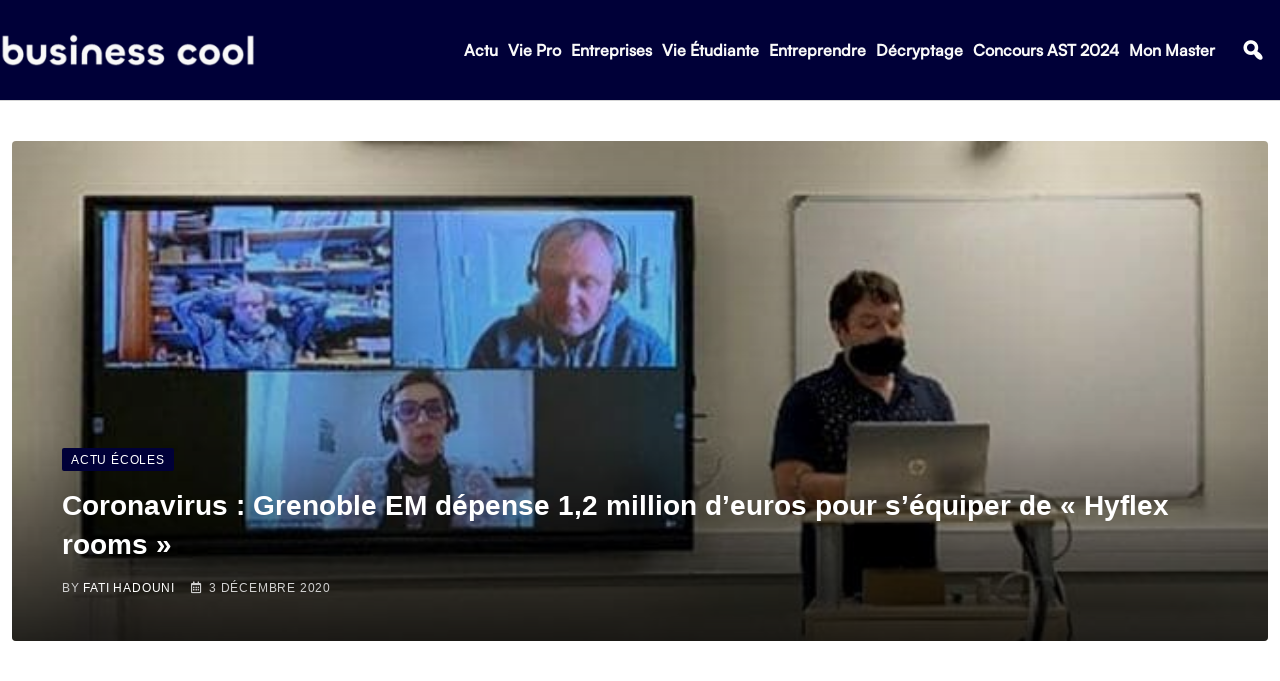

--- FILE ---
content_type: text/css; charset=UTF-8
request_url: https://business-cool.com/wp-content/themes/neeon-child/style.css?ver=6.2.8
body_size: -116
content:
/*
Template:       neeon
Theme Name:     Neeon Child Theme
Theme URI:      http://radiustheme.com/demo/wordpress/themes/neeon
Author:         RadiusTheme
Author URI:     http://radiustheme.com
Description:    Neeon is an Responsive News, Blog & Magazine WordPress Theme.
Version:        1.0
Text Domain:    Neeon
Tags: theme-options, featured-images, post-formats, one-column, two-columns, right-sidebar, custom-background, custom-header, editor-style, sticky-post, threaded-comments, translation-ready
License:   	  Envato split License
License URI:  https://themeforest.net/licenses/terms/regular
*/

--- FILE ---
content_type: application/javascript
request_url: https://ads.sportslocalmedia.com/slm.prebid.business-cool.js
body_size: 203986
content:
window.__SLMADS__ = window.__SLMADS__ || {};window.__SLMADS__.loaded = window.__SLMADS__.loaded || {};
if (window.__SLMADS__.loaded["slm.prebid.business-cool.js"]) { throw new Error("AKCELO ERROR : slm.prebid.business-cool.js already loaded");}
window.__SLMADS__.loaded["slm.prebid.business-cool.js"] = true;
(function(){var e=Object.create,t=Object.defineProperty,n=Object.getOwnPropertyDescriptor,r=Object.getOwnPropertyNames,i=Object.getPrototypeOf,a=Object.prototype.hasOwnProperty,o=(e,t)=>()=>(e&&(t=e(e=0)),t),s=(e,t)=>()=>(t||e((t={exports:{}}).exports,t),t.exports),c=(e,n)=>{let r={};for(var i in e)t(r,i,{get:e[i],enumerable:!0});return n&&t(r,Symbol.toStringTag,{value:`Module`}),r},l=(e,i,o,s)=>{if(i&&typeof i==`object`||typeof i==`function`)for(var c=r(i),l=0,u=c.length,d;l<u;l++)d=c[l],!a.call(e,d)&&d!==o&&t(e,d,{get:(e=>i[e]).bind(null,d),enumerable:!(s=n(i,d))||s.enumerable});return e},u=(n,r,a)=>(a=n==null?{}:e(i(n)),l(r||!n||!n.__esModule?t(a,`default`,{value:n,enumerable:!0}):a,n));function d(){let e=new Map,t=[],n=t=>(e.has(t)||e.set(t,{before:[],after:[],error:[]}),e.get(t)),r=async(e,r,i)=>{let a=n(e);try{a.before.sort((e,t)=>t.priority-e.priority);for(let e of a.before)await e.cb(i);let e=await r(i);a.after.sort((e,t)=>t.priority-e.priority);for(let t of a.after)await t.cb(e,i);return e}catch(n){if(n instanceof f)return;let r;r=n instanceof Error?n:Error(typeof n==`string`?n:`Hook error`);let o=r;o.hookName=e,o.options=i,a.error.sort((e,t)=>t.priority-e.priority);for(let e of a.error)await e.cb(o,i);for(let n of t)n(e,o,i);throw o}};return r.before=(e,t,r=10)=>{n(e).before.unshift({cb:t,priority:r})},r.after=(e,t,r=10)=>{n(e).after.push({cb:t,priority:r})},r.error=(e,t,r=10)=>{n(e).error.push({cb:t,priority:r})},r.errors=e=>{t.push(e)},r}var f=class extends Error{};let p=e=>new f(e),m=d();var h=new class{state;subscribers=[];constructor(e){this.state=e}setState(e){return e(this.state),Promise.all(this.subscribers.map(e=>e(this.state)))}getAdUnits(){return Object.values(this.state.adUnits)}subscribe(e){this.subscribers.push(e)}unsubscribe(e){this.subscribers=this.subscribers.filter(t=>t!==e)}getAdUnitsById(e){return e.map(e=>this.state.adUnits[e])}getAdUnitById(e){return this.state.adUnits[e]}getAdUnitByHtml(e){return this.getAdUnits().find(t=>t.htmlId===e)}}({adUnits:{},metaAdUnits:{}}),g=null,ee=new Map,te=()=>{if(!g){let e=window.location.hostname+window.location.pathname;g=new MutationObserver(()=>{if(typeof window>`u`)return;let t=window.location.hostname+window.location.pathname;t!==e&&(e=t,Array.from(ee.entries()).sort((e,t)=>t[1]-e[1]).forEach(([e,t])=>e()))}),g.observe(document,{subtree:!0,childList:!0})}};let ne=(e,t=10)=>{te(),ee.set(e,t)};function re(e,t){window.slmpbjs=window.slmpbjs||{},window.slmpbjs.que=window.slmpbjs.que||[],window.slmpbjs.que.push(()=>{window.slmpbjs.onEvent(`bidWon`,n=>{n.adUnitCode===e&&t([n.width,n.height],null,n.bidderCode)})}),window.googletag=window.googletag||{cmd:[]},googletag.cmd=googletag.cmd||[],googletag.cmd.push(()=>{googletag.pubads().addEventListener(`slotRenderEnded`,n=>n.slot.getSlotElementId()===e&&!n.isEmpty?typeof n.size==`string`?!1:t(n.size,n.creativeId):!1)})}let ie=(e,t)=>e?.type===`its`?document.querySelector(`#slm_its [id="${t}"]`):document.getElementById(t);var ae=(e,t,n=[])=>(Object.keys(e).forEach(r=>{if(n.length===0||n.length>0&&n.indexOf(r)!==-1){if(typeof e[r]==`object`&&!Array.isArray(e[r])&&t[r]!==void 0)return ae(e[r],t[r]);t[r]=Object.keys(t).indexOf(r)===-1?e[r]:t[r]}}),t),oe=e=>{let t=`[\\?&]${e}=([^&#]*)`,n=new RegExp(t).exec(window?.location.search);return n===null?``:decodeURIComponent(n[1].replace(/\+/g,` `))};function se(e){let t={},n=(e[0]===`?`?e.substring(1):e).split(`&`);for(let e=0;e<n.length;e+=1){let r=n[e].split(`=`);t[decodeURIComponent(r[0])]=decodeURIComponent(r[1]||``)}return t}var ce=()=>oe(`slmpbjs_debug`)===`true`,le=()=>localStorage.getItem(`akcelo_demo`)!==null;function ue(){let e=navigator.userAgent,t;function n(t,n=1){let r=e.match(t);return r&&r.length>1&&r[n]||``}return/opera|opr/i.test(e)?t={name:`Opera`,type:`opera`,version:n(/version\/(\d+(\.\d+)?)/i)||n(/(?:opera|opr)[\s\/](\d+(\.\d+)?)/i)}:/msie|trident/i.test(e)?t={name:`Internet Explorer`,type:`msie`,version:n(/(?:msie |rv:)(\d+(\.\d+)?)/i)}:/chrome.+? edge/i.test(e)?t={name:`Microsft Edge`,type:`msedge`,version:n(/edge\/(\d+(\.\d+)?)/i)}:/chrome|crios|crmo/i.test(e)?t={name:`Google Chrome`,type:`chrome`,version:n(/(?:chrome|crios|crmo)\/(\d+(\.\d+)?)/i)}:/firefox/i.test(e)?t={name:`Firefox`,type:`firefox`,version:n(/(?:firefox)[ \/](\d+(\.\d+)?)/i)}:!/like android/i.test(e)&&/android/i.test(e)?t={name:`Android`,type:`android`,version:n(/version\/(\d+(\.\d+)?)/i)}:/safari/i.test(e)?t={name:`Safari`,type:`safari`,version:n(/version\/(\d+(\.\d+)?)/i)}:(t={name:n(/^(.*)\/(.*) /),version:n(/^(.*)\/(.*) /,2)},t.type=t.name.toLowerCase().replace(/\s/g,``)),t}var de=()=>{let e=!1;return(function(t){(/(android|bb\d+|meego).+mobile|avantgo|bada\/|blackberry|blazer|compal|elaine|fennec|hiptop|iemobile|ip(hone|od)|ipad|iris|kindle|Android|Silk|lge |maemo|midp|mmp|netfront|opera m(ob|in)i|palm( os)?|phone|p(ixi|re)\/|plucker|pocket|psp|series(4|6)0|symbian|treo|up\.(browser|link)|vodafone|wap|windows (ce|phone)|xda|xiino/i.test(t)||/1207|6310|6590|3gso|4thp|50[1-6]i|770s|802s|a wa|abac|ac(er|oo|s\-)|ai(ko|rn)|al(av|ca|co)|amoi|an(ex|ny|yw)|aptu|ar(ch|go)|as(te|us)|attw|au(di|\-m|r |s )|avan|be(ck|ll|nq)|bi(lb|rd)|bl(ac|az)|br(e|v)w|bumb|bw\-(n|u)|c55\/|capi|ccwa|cdm\-|cell|chtm|cldc|cmd\-|co(mp|nd)|craw|da(it|ll|ng)|dbte|dc\-s|devi|dica|dmob|do(c|p)o|ds(12|\-d)|el(49|ai)|em(l2|ul)|er(ic|k0)|esl8|ez([4-7]0|os|wa|ze)|fetc|fly(\-|_)|g1 u|g560|gene|gf\-5|g\-mo|go(\.w|od)|gr(ad|un)|haie|hcit|hd\-(m|p|t)|hei\-|hi(pt|ta)|hp( i|ip)|hs\-c|ht(c(\-| |_|a|g|p|s|t)|tp)|hu(aw|tc)|i\-(20|go|ma)|i230|iac( |\-|\/)|ibro|idea|ig01|ikom|im1k|inno|ipaq|iris|ja(t|v)a|jbro|jemu|jigs|kddi|keji|kgt( |\/)|klon|kpt |kwc\-|kyo(c|k)|le(no|xi)|lg( g|\/(k|l|u)|50|54|\-[a-w])|libw|lynx|m1\-w|m3ga|m50\/|ma(te|ui|xo)|mc(01|21|ca)|m\-cr|me(rc|ri)|mi(o8|oa|ts)|mmef|mo(01|02|bi|de|do|t(\-| |o|v)|zz)|mt(50|p1|v )|mwbp|mywa|n10[0-2]|n20[2-3]|n30(0|2)|n50(0|2|5)|n7(0(0|1)|10)|ne((c|m)\-|on|tf|wf|wg|wt)|nok(6|i)|nzph|o2im|op(ti|wv)|oran|owg1|p800|pan(a|d|t)|pdxg|pg(13|\-([1-8]|c))|phil|pire|pl(ay|uc)|pn\-2|po(ck|rt|se)|prox|psio|pt\-g|qa\-a|qc(07|12|21|32|60|\-[2-7]|i\-)|qtek|r380|r600|raks|rim9|ro(ve|zo)|s55\/|sa(ge|ma|mm|ms|ny|va)|sc(01|h\-|oo|p\-)|sdk\/|se(c(\-|0|1)|47|mc|nd|ri)|sgh\-|shar|sie(\-|m)|sk\-0|sl(45|id)|sm(al|ar|b3|it|t5)|so(ft|ny)|sp(01|h\-|v\-|v )|sy(01|mb)|t2(18|50)|t6(00|10|18)|ta(gt|lk)|tcl\-|tdg\-|tel(i|m)|tim\-|t\-mo|to(pl|sh)|ts(70|m\-|m3|m5)|tx\-9|up(\.b|g1|si)|utst|v400|v750|veri|vi(rg|te)|vk(40|5[0-3]|\-v)|vm40|voda|vulc|vx(52|53|60|61|70|80|81|83|85|98)|w3c(\-| )|webc|whit|wi(g |nc|nw)|wmlb|wonu|x700|yas\-|your|zeto|zte\-/i.test(t.substr(0,4)))&&(e=!0)})(navigator.userAgent||navigator.vendor||window.opera),e},fe=()=>window.location.pathname?window.location.pathname===`/`:/^https?:\/\/[^/]+\/?$/.test(window.location.href);let pe=()=>`10000000-1000-4000-8000-100000000000`.replace(/[018]/g,e=>(e^Math.random()*16>>e/4).toString(16)),me=e=>new Promise(t=>{setTimeout(()=>t(),e)}),he=e=>{let t=new AbortController,n=!1;return window.requestAnimationFrame(()=>{e()}),document.addEventListener(`scroll`,()=>{n||(n=!0,window.requestAnimationFrame(()=>{e(),n=!1}))},{signal:t.signal}),t},ge=(e,t=2e3)=>{`requestIdleCallback`in window?window.requestIdleCallback(e,{timeout:t}):setTimeout(e,t)},_e=(e,t)=>e.length===t.length&&e.every(e=>t.includes(e));var ve=(e,t=null)=>{let n=[];if(typeof e==`string`)return e;if(e.length===0)return`nosize`;function r(e,t){let n=null;return t&&t===`native`?`native`:typeof e==`string`?e:(e.length===2&&(n=`${e[0]}x${e[1]}`),n&&t&&t===`video`?`video-${n}`:n||`unknown`)}return Array.isArray(e)&&e.forEach(e=>{n.push(r(e,t))}),n},ye=()=>({url:`https://ads.sportslocalmedia.com/2.0.346/akceloOutstream.js`,render:e=>{new window.AkceloOutstream(e)}}),be=(e=!1)=>{let t=`slm-close-${Math.random().toString(36).substring(2,15)}`,n=document.createElement(`div`);return n.setAttribute(`id`,t),n.classList.add(`slm-close`),n.setAttribute(`title`,`Close`),n.innerHTML=`
    <svg xmlns="http://www.w3.org/2000/svg" xml:space="preserve"
    width="20" height="20" viewBox="0 0 20 20" style="cursor:pointer;position:relative;display:inline;width:20px;margin-bottom:0;">
      <g transform="matrix(0.0569703,0,0,0.0569703,-4.6066465,-4.6398328)">
        <circle style="fill:#373737;fill-opacity:1;stroke-width:18.90076828" cx="258.31042" cy="257.79587" r="161.54251" />
        <path style="fill:#fffffd;fill-opacity:1;stroke-width:0.6150254" d="m 169.41211,156.49219 c -10.496,0.0497 -17.51765,14.20672 -9.88477,22.04101
        7.85367,8.42001 16.59855,15.99758 24.44716,24.46542 18.54871,18.54359 37.07296,37.11162 55.62902,55.64786 -27.35069,28.13628 -56.58081,54.64717
        -82.52735,84.03321 -4.80727,10.6808 9.79299,23.17713 19.35156,15.85937 11.18603,-9.25489 20.38437,-20.64133 31.12591,-30.40129 16.93264,-16.93265
        33.86528,-33.86529 50.79792,-50.79793 28.1346,27.34154 54.64725,56.59829 84.05469,82.53907 10.67333,4.77287 23.14434,-9.80942 15.8418,-19.35547
        -9.25182,-11.19086 -20.6499,-20.38132 -30.40521,-31.12982 -16.93264,-16.93264 -33.86528,-33.86528 -50.79792,-50.79792 27.30512,-27.92294
        56.11138,-54.51613 82.27539,-83.52148 5.21946,-10.52229 -8.42434,-23.47032 -18.50586,-16.69531 -7.93114,4.84596 -12.68507,13.31658 -19.97314,18.98074
        -20.84814,20.84691 -41.69629,41.69383 -62.54443,62.54074 -28.17478,-27.33485 -54.61388,-56.67303 -84.11719,-82.51562 -1.50233,-0.63096
        -3.13851,-0.93953 -4.76758,-0.89258 z" />
       </g>
    </svg>
  `,e&&(n.style.display=`none`),n};let xe=(e=`0`,t=`0`)=>{let n=document.createElement(`iframe`);return n.width=e,n.height=t,n.style.border=`0`,n.setAttribute(`scrolling`,`no`),n.setAttribute(`marginheight`,`0`),n.setAttribute(`marginwidth`,`0`),n.setAttribute(`topmargin`,`0`),n.setAttribute(`leftmargin`,`0`),n.setAttribute(`allowtransparency`,`true`),n},Se=e=>new Promise(t=>{let n=()=>{e&&e(),t()};document.readyState===`loading`?document.addEventListener&&document.addEventListener(`DOMContentLoaded`,n,{once:!0}):n()});var Ce=()=>{try{return window.top?.location.href??document.referrer}catch{return document.referrer}};let we=(e,t=!0)=>{let n=document.createElement(`script`);n.src=e,n.async=t,document.head.append(n)};var _=class{additionalPrefix;isDebugOn;constructor(e){this.additionalPrefix=e,this.isDebugOn=ce()}getInitialPrefix(){return this.additionalPrefix?`%cAkcelo Ads | ${this.additionalPrefix}`:`%cAkcelo Ads`}getDecoration(e){return`display: inline-block; color: #fff; background: ${e}; padding: 1px 4px; border-radius: 3px;`}debug(...e){this.isDebugOn&&console.debug(`${this.getInitialPrefix()}%cDEBUG`,this.getDecoration(`#034154`),this.getDecoration(`#C2B2B4`),...e)}info(...e){this.isDebugOn&&console.info(`${this.getInitialPrefix()}%cINFO`,this.getDecoration(`#034154`),this.getDecoration(`#2176AE`),...e)}warn(...e){this.isDebugOn&&console.warn(`${this.getInitialPrefix()}%cWARNING`,this.getDecoration(`#034154`),this.getDecoration(`#FFBC0A`),...e),document.dispatchEvent(new CustomEvent(`akceloError`,{detail:{type:`WARNING`,arguments:e}}))}error(...e){this.isDebugOn&&console.error(`${this.getInitialPrefix()}%cERROR`,this.getDecoration(`#034154`),this.getDecoration(`#D7263D`),...e),document.dispatchEvent(new CustomEvent(`akceloError`,{detail:{type:`ERROR`,arguments:e}}))}};let Te=[`adagio`,`amx`,`appnexus`,`criteo`,`eplanning`,`equativ`,`improvedigital`,`ix`,`medianet`,`onetag`,`optidigital`,`outbrain`,`pubmatic`,`rubicon`,`smartadserver`,`smilewanted`],Ee=[`teads`,`seedtag`,`gumgum`,`sublime`,`invibes`,`missena`,`richaudience`,`akcelo`,`ogury`,`bliink`,`taboola`],De=[`skin`,`its`],Oe=`akcelo_capping`,ke=`akcelo_fp`,Ae={LOAD_MODULE:`akcelo:load`,GAM_REQUEST:`akcelo:gamRequest`,BID_REQUEST:`akcelo:bidRequest`},je={AUCTION_INIT:`auctionInit`,AUCTION_END:`auctionEnd`,BID_TIMEOUT:`bidTimeout`,BID_REQUESTED:`bidRequested`,BID_RESPONSE:`bidResponse`,BID_WON:`bidWon`,NO_BID:`noBid`},Me={BID_RESPONSE:`bidResponse`,BID_REJECTED:`bidRejected`,NO_BID:`noBid`,RUNNING:`running`,TIMEOUT:`bidTimeout`,AUCTION_RESPONSE:`bidResponse`,AUCTION_TIMEOUT_WITH_RESPONSE:`bidTimeoutWithResponse`,AUCTION_TIMEOUT_WITHOUT_RESPONSE:`bidTimeoutWithoutResponse`},Ne={ALLOWED:`allowed`,FORBIDDEN:`forbidden`,A9_ONLY:`a9only`},Pe={PLAYER_CREATION_FAILED:`1`,ADS_PARAMS_TOO_LONG:`2`,INVALID_AD_WINNER:`3`,UNKNOWN_AD_WINNER:`4`,MISSING_LINE_ITEM_MAPPING:`5`,HEAVY_AD_INTERVENTION:`6`,VIEWING_CONTEXT_FRAUD:`7`},Fe=[`CH`,`UZ`,`EC`,`AX`,`GT`,`PA`,`ID`,`CA`,`SV`,`HN`,`VN`,`PE`,`US`,`AE`,`RO`,`BE`,`LU`,`BD`,`KM`,`GR`,`BR`,`TH`,`CR`,`PH`,`GE`],Ie=`KG.HU.KN.NO.NZ.MX.LT.DE.FR.CZ.CO.LI.CL.MY.SK.AR.UA.ES.IE.JP.BL.AT.GB.NL.MD.EE.KR.TR.RS.KZ.ET.LS.GF.PL.PT.IT.UY.IN.MC.GP.ZA.LV.SG.EG.JM.QA.PK.AM.PY.BB.BS.SA.TW.MZ.DO.TZ.BA.AZ.ME.HK.NI.AO.MO.OM.SE.IL.HR`.split(`.`);var Le=new _(`Config Manager`),v=new class{config={adUnits:[],params:{}};adUnits=new Map;metaAdUnits=new Map;defaultSharedParams={};defaultSetupParams={gamMode:`allowed`,gdprApplies:!0,allowedDomains:[],siteId:0,refresh:{enabled:!1,capping:12,timeout:3e4},userSync:{amxId:!0,id5Id:!0,pairId:!0,criteoId:!0,teadsId:!0,sharedId:!0,utiqId:!1},contextTargeting:{userVisitDuration:{VERY_LOW:0,LOW:10,MEDIUM:20,HIGH:30,VERY_HIGH:60},pageVisitDuration:{VERY_LOW:0,LOW:10,MEDIUM:20,HIGH:30,VERY_HIGH:60}},loadGoogleExoticSlots:!0};defaultAdUnitParams={multipleSpawn:!1,partners:{adExchange:{enabled:!1,allowAtRefresh:!1},openBidding:{enabled:!0}},persistentBidCaching:{enabled:!0}};load(e){Le.info(`Processing config`,e),this.config=e;let t={...this.defaultSharedParams,...this.defaultSetupParams},n={...this.defaultSharedParams,...this.defaultAdUnitParams};return this.config.params=ae(t,this.config.params||{}),this.config.adUnits=this.config.adUnits?.filter(e=>(e.params=ae(n,e.params||{}),e.type&&De.indexOf(e.type)!==-1&&(e.params?.refresh?.enabled||(e.params=e.params||{refresh:{}},e.params.refresh=e.params.refresh||{},e.params.refresh.enabled=!1)),e.params=ae(this.config.params||{},e.params||{},[`gamMode`,`refresh`]),this.isAdUnitDeviceCompatible(e))),this.config.adUnits?.forEach(e=>{e.params?.persistentBidCaching?.enabled&&e.bids?.push({bidder:`akcelo-cache`,params:{}}),le()&&e.bids&&(e.bids=[{bidder:`akcelo-demo`,params:{}}]),this.adUnits.set(e.id,e)}),this.config.metaAdUnits=this.config.metaAdUnits?.filter(e=>this.isAdUnitDeviceCompatible(e)),this.config.metaAdUnits?.forEach(e=>{this.metaAdUnits.set(e.id,e)}),this.config.params.setupOverrides?.forEach(e=>e()),m(`loadConfig`,e=>(this.config=e,this.config),this.config)}getAdUnitConfigByHtmlId(e){let t=h.state.adUnits[e]?.ref??e;return this.adUnits.get(t)}getAdUnitsConfigById(e=[]){return e.map(e=>this.adUnits.get(e))}getAdUnitConfigByAdUnitPath(e){return this.adUnits.values().find(t=>t.adUnitPath===e)}isAdUnitDeviceCompatible(e){return!e.device||e.device===`desktop`&&!de()||e.device===`mobile`&&de()}},Re=new _(`Connection Checker`),ze=new class{LOW={name:`LOW`,url:`https://ads.sportslocalmedia.com/2.0.346/check_10.jpeg`,expectedDurationMs:275};MEDIUM={name:`MEDIUM`,url:`https://ads.sportslocalmedia.com/2.0.346/check_50.jpeg`,expectedDurationMs:300};DEFAULT_SPEED=`high`;STORAGE_KEY=`akcelo_speed`;STORAGE_TTL=1e3*60*5;from=`default`;lowDuration=null;mediumDuration=null;async check(e){if(e.params.connection?.enabled){let t=this.load();t?(this.from=`cache`,e.params.connection.speed=t,Re.info(`Using saved connection speed:`,t)):(e.params.connection.speed=await this.findSpeed(),this.save(e.params.connection.speed),Re.info(`Found connection speed:`,e.params.connection.speed)),this.sendEvent(e)}else this.from=`default`,e.params.connection={enabled:!1,speed:this.DEFAULT_SPEED},Re.info(`Using default speed:`,this.DEFAULT_SPEED)}async findSpeed(){return window.navigator.connection?.downlink?(this.from=`navigator`,window.navigator.connection.downlink>=10?`high`:window.navigator.connection.downlink>=5?`medium`:`low`):this.findSpeedFromFile()}async findSpeedFromFile(){this.from=`img`;try{await this.downloadFile(this.LOW)}catch{return`low`}try{await this.downloadFile(this.MEDIUM)}catch{return`medium`}return`high`}async downloadFile(e){let t=new Image,n=performance.now();return t.src=`${e.url}?nnn=${n}`,new Promise((r,i)=>{setTimeout(()=>{t.src=``,i()},e.expectedDurationMs),t.onload=()=>{let t=performance.now()-n;e.name===`LOW`?this.lowDuration=t:e.name===`MEDIUM`&&(this.mediumDuration=t),t<=e.expectedDurationMs?(Re.debug(`Downloaded ${e.url} in ${t}ms`),r()):i(Error(`${e.url} download duration is too long`))},t.onerror=()=>i()})}save(e){let t={speed:e,timestamp:Date.now()};sessionStorage.setItem(this.STORAGE_KEY,JSON.stringify(t))}load(){let e=sessionStorage.getItem(this.STORAGE_KEY);if(e){let{speed:t,timestamp:n}=JSON.parse(e);if(Date.now()-n<this.STORAGE_TTL)return t;Re.info(`Connection speed storage expired`),sessionStorage.removeItem(this.STORAGE_KEY)}return null}sendEvent(e){let t=new XMLHttpRequest;t.open(`POST`,`https://logs2.sportslocalmedia.com/playground`,!0),t.setRequestHeader(`Content-Type`,`application/json;charset=UTF-8`),t.send(JSON.stringify({eventType:`connection-speed`,siteId:e.params.siteId,device:de()?`mobile`:`desktop`,data:{speed:e.params.connection?.speed??``,from:this.from,lowDuration:this.lowDuration?`${this.lowDuration}`:``,mediumDuration:this.mediumDuration?`${this.mediumDuration}`:``}}))}};let Be=e=>!e.gdprApplies||e.gdprApplies&&!!e.purpose.consents&&!!e.purpose.legitimateInterests&&typeof e.purpose.consents==`object`&&typeof e.purpose.legitimateInterests==`object`&&e.purpose.consents[1]&&e.purpose.consents[3]&&e.purpose.consents[4]&&(e.purpose.consents[2]&&e.purpose.consents[7]&&e.purpose.consents[9]&&e.purpose.consents[10]||e.purpose.legitimateInterests[2]&&e.purpose.legitimateInterests[7]&&e.purpose.legitimateInterests[9]&&e.purpose.legitimateInterests[10]),Ve=e=>e.gdprApplies&&!!e.purpose.legitimateInterests&&typeof e.purpose.legitimateInterests==`object`&&e.purpose.legitimateInterests[2]&&e.purpose.legitimateInterests[7]&&e.purpose.legitimateInterests[9]&&e.purpose.legitimateInterests[10];var He=new _(`Consent Manager`),Ue=new class{consentType=`notavailable`;cmpId=0;tcString=``;tcfPolicyVersion=0;constructor(){He.info(`Module initialization`)}async loadConsent(){if(v.config.params?.gdprApplies===!1){this.consentType=`notrequired`;return}try{let e=await this.getTCData();this.consentType=this.getConsentTypeByTCData(e),this.cmpId=e.cmpId,this.tcString=e.tcString,this.tcfPolicyVersion=e.tcfPolicyVersion}catch(e){He.error(e),this.consentType=`notavailable`}}getConsentType(){return this.consentType}getCmpId(){return this.cmpId}getTcString(){return this.tcString}getTcfPolicyVersion(){return this.tcfPolicyVersion}getCmpInformation(){return{consent:this.consentType,cmpId:this.cmpId,tcString:this.tcString,tcfPolicyVersion:this.tcfPolicyVersion}}getConsentTypeByTCData(e){let t=Be(e),n=Ve(e),r=`accepted`;return t||(r=n?`limited`:`refused`),e.gdprApplies?r:`notrequired`}getTCData(){return new Promise((e,t)=>{this.onTcfApiLoaded().then(()=>{this.onConsentReady(t=>e(t))},()=>t(Error(`No __tcfapi found on window`)))})}onTcfApiLoaded(e=5e3){return new Promise((t,n)=>{let r,i=window.setTimeout(()=>{clearInterval(r),n()},e);this.getTcfApi()?(clearTimeout(i),t()):r=window.setInterval(()=>{try{this.getTcfApi()&&(clearInterval(r),clearTimeout(i),t())}catch(e){He.debug(`An error prevented from accessing TCF API`,e)}},100)})}onConsentReady(e){this.getTcfApi()(`addEventListener`,2,(t,n)=>{n&&(!t?.gdprApplies||t?.eventStatus===`useractioncomplete`||t?.eventStatus===`tcloaded`)&&(this.getTcfApi()(`removeEventListener`,2,()=>{},t.listenerId),e(t))})}getTcfApi(){if(window.__tcfapi)return window.__tcfapi;let{cmpFrame:e,cmpFunction:t}=this.findCmp();if(t)return He.info(`Detected CMP inside the current iframe`),window.__tcfapi=t,window.__tcfapi;if(e&&e!==window)return He.info(`Detected CMP not accessible inside the current iframe. Creating a __tcfapi wrapper`),window.__tcfapi=this.createCmpWrapperInIframe(e),window.__tcfapi}createCmpWrapperInIframe(e){let t={};return window.addEventListener(`message`,e=>{let n=typeof e.data==`string`?JSON.parse(e.data):e.data;if(n.__tcfapiReturn&&n.__tcfapiReturn.callId){let e=n.__tcfapiReturn;Object.keys(t).includes(e.callId)&&t[e.callId](e.returnValue,e.success)}},!1),(n,r,i,...a)=>{let o=`${Math.random()}`,s={__tcfapiCall:{command:n,version:r,parameter:a,callId:o}};t[o]=i,e.postMessage(s,`*`)}}findCmp(){let e=window,t,n;for(;;){try{if(typeof e.__tcfapi==`function`){n=e.__tcfapi,t=e;break}}catch{}try{if(e.frames.__tcfapiLocator){t=e;break}}catch{}if(e===window.top)break;e=e.parent}return{cmpFrame:t,cmpFunction:n}}},We=new _(`Core`);performance.mark(Ae.LOAD_MODULE);function Ge(e){return We.info(`RemoveAdUnit`,e),m(`destroyAdUnit`,e=>{h.setState(t=>{t.adUnits[e.htmlId]&&(t.adUnits[e.htmlId].isDestroyed=!0)})},{htmlId:e})}function Ke(e,t){We.info(`AddAdUnit`,e,t);let n=!1,r=v.config.adUnits?.find(e=>e.id===t);if(r||=(n=!0,v.config.metaAdUnits?.find(e=>e.id===t)),!r)return We.info(`Ignoring adUnit, wasn't able to find corresponding configuration`,e,t),Promise.resolve();if(window.slmadshb=window.slmadshb||{que:[]},window.slmadshb.displayCalls=window.slmadshb.displayCalls||[],window.slmadshb.displayCalls.includes(e))if(!n&&r.params?.multipleSpawn){if([`sticky`,`video`,`mosaik`].includes(r.type??``)&&document.getElementById(e)?.firstChild)return m(`floatingAdUnitMultiSpawnCall`,()=>{},{htmlId:e});Ge(e)}else return We.warn(`Display already called for htmlId ${e}, ignoring it.`),Promise.resolve();return window.slmadshb.displayCalls.push(e),n?m(`addMetaAdUnit`,n=>{h.setState(r=>{n.metaAdUnit&&(r.metaAdUnits[e]={htmlId:e,ref:t,slmadsId:n.metaAdUnit.slmadsId,isDestroyed:!1})})},{htmlId:e,metaAdUnit:r}):m(`addAdUnit`,n=>{h.setState(r=>{n.adUnit&&(r.adUnits[e]={htmlId:e,ref:t,slmadsId:n.adUnit.slmadsId,adUnitPath:n.adUnit.adUnitPath||null,isCapped:n.isCapped,isReadyToRequest:!1,isReadyToRender:!n.adUnit.params?.lazyLoad?.enabled,isDestroyed:!1})})},{htmlId:e,adUnit:r,isCapped:!1})}function qe(e){let t,n;if(typeof e==`string`?(t=e,n=e):(t=e.id,n=e.code),!document.getElementById(t)){We.warn(`Display ignored, couldn't find the corresponding HTMLElement`,t);return}Ke(t,n)}var Je=async()=>Promise.all([Ue.loadConsent(),me(v.config.params.loadingDelay??0)]);let Ye=async e=>{if(We.info(`Initialization`),window.slmadshb=window.slmadshb||{},window.slmadshb.que=window.slmadshb.que||[],window.slmadshb.events=window.slmadshb.events||[],window.slmadshb.eventsTriggers=window.slmadshb.eventsTriggers||[],window.slmadshb.onEvent=(e,t)=>{window.slmadshb.events.push({name:e,callback:t}),window.slmadshb.eventsTriggers.forEach(n=>{n.name===e&&t(n.param)})},window.slmadshb.triggerEvent=(e,t)=>{window.slmadshb.eventsTriggers.push({name:e,param:t}),window.slmadshb.events.forEach(n=>{n.name===e&&n.callback(t)})},window.global=window,window.slmadshb.loaded){We.error(`Multiple init detected, make sure to call the script only once`);return}return window.slmadshb.loaded=!0,window.slmadshb.version=`2.0.346`,await ze.check(e),await v.load(e),window.slmadshb.openAdTool=()=>{document.body&&(document.body.appendChild(document.createElement(`div`)).id=`akcelo-adtool`,document.body.appendChild(document.createElement(`script`)).src=`//ads.sportslocalmedia.com/2.0.346/slm.adtool2.app.js`)},(localStorage.getItem(`akcelo_bookmarklet`)||localStorage.getItem(`akcelo_publisher_bookmarklet`))&&Se(()=>{document.body&&(document.body.appendChild(document.createElement(`div`)).id=`akcelo-adtool`,document.body.appendChild(document.createElement(`script`)).src=localStorage.getItem(`akcelo_bookmarklet`)?`//ads.sportslocalmedia.com/2.0.346/slm.adtool2.app.js`:`//ads.sportslocalmedia.com/2.0.346/slm.adtool.publisher.js`)}),await Je(),m(`coreInit`,()=>{function e(e){if(e.called===void 0)try{e.call(null),e.called=!0}catch(e){We.error(`Error processing command`,e)}}function t(t){t.forEach(e)}window.slmadshb.processQueue=()=>{t(window.slmadshb.que)},window.slmadshb.setup=v.config,window.slmadshb.display=qe,window.slmadshb.que.push=e,window.slmadshb.processQueue()})};var Xe,Ze,Qe,$e,et,tt,nt,rt,it,at,ot,st,ct=o((()=>{Xe=`slm-ads-v2`,Ze=`1.0.0`,Qe=`module`,$e={dev:`vite`,build:`tsgo && vite build`,fast:`tsgo && ONLY_SETUPS=true vite build`,preview:`vite preview`,watch:`tsgo && vite build --watch`,test:`tsgo && ONLY_SETUPS=true vitest --no-watch`,lint:`eslint ./src --fix`,format:`prettier . --write`,prepare:`husky`},et={type:`git`,url:`git+https://github.com/spacefoot/slm-ads-v2.git`},tt={url:`https://github.com/spacefoot/slm-ads-v2/issues`},nt=`https://github.com/spacefoot/slm-ads-v2#readme`,rt=`./src/**/*.d.ts`,it={"@fingerprintjs/botd":`2.0.0`,"@iabtcf/cmpapi":`1.5.6`,"@mdi/js":`^7.4.47`,"@medv/finder":`4.0.2`,"@types/ejs":`3.1.5`,"@types/google_interactive_media_ads_types":`3.697.1`,"@types/google-publisher-tag":`1.20251117.0`,"@types/jsdom":`27.0.0`,"@typescript/native-preview":`7.0.0-dev.20251216.1`,"@vitejs/plugin-vue":`6.0.3`,"@vitest/coverage-v8":`3.2.4`,"@vue/eslint-config-prettier":`10.2.0`,"@vue/tsconfig":`0.8.1`,child_process:`1.0.2`,dompurify:`^3.3.1`,ejs:`3.1.10`,eslint:`9.39.2`,"eslint-plugin-vue":`10.6.2`,glob:`13.0.0`,husky:`^9.1.7`,jsdom:`27.3.0`,"jsdom-global":`3.0.2`,"lint-staged":`^16.2.7`,"postcss-prefix-selector":`2.1.1`,prettier:`3.7.4`,"rollup-plugin-visualizer":`6.0.5`,sass:`1.97.0`,typescript:`5.9.3`,"typescript-eslint":`8.50.0`,"user-agent-data-types":`0.4.2`,vite:`npm:rolldown-vite@7.2.11`,"vite-plugin-vuetify":`2.1.2`,vitest:`3.2.4`,vlitejs:`7.4.0`,vue:`3.5.25`,"vue-tsc":`3.1.8`,vuetify:`3.11.3`},at={dset:`3.1.4`,html2canvas:`1.4.1`,klona:`2.0.6`,"prebid.js":`10.20.0`,"v-drag":`3.0.9`,"vue-json-viewer":`3.0.4`,"web-vitals":`5.1.0`},ot={npm:`>=10.8.0`,node:`>=22.12.0`},st={name:Xe,private:!0,version:Ze,type:Qe,scripts:$e,repository:et,author:``,license:`ISC`,bugs:tt,homepage:nt,types:rt,devDependencies:it,dependencies:at,engines:ot,"lint-staged":{"*.{js,ts,json,css,scss,html,vue,md,yaml,yml}":`prettier --write`}}})),lt,ut,dt=o((()=>{ct(),lt=st?.dependencies?.[`prebid.js`]||`0.0.0`,ut={pbGlobal:`slmpbjs`,defineGlobal:!0,distUrlBase:`https://cdn.jsdelivr.net/npm/prebid.js@${lt}/dist/chunks`}}));function ft(){return ut.pbGlobal}function pt(){return ut.defineGlobal}function mt(){return ut.distUrlBase}var ht=o((()=>{dt()}));function y(){return _t}function b(e){_t.installedModules.push(e)}var gt,_t,x=o((()=>{ht(),gt=pt()?window:{},_t=gt[ft()]=gt[ft()]||{},_t.cmd=_t.cmd||[],_t.que=_t.que||[],_t.installedModules=_t.installedModules||[],gt===window&&(gt._pbjsGlobals=gt._pbjsGlobals||[],gt._pbjsGlobals.push(ft()))}));function vt(e,t){let n=arguments.length>2&&arguments[2]!==void 0?arguments[2]:1,r=parseFloat(e);return isNaN(r)&&(r=``),{low:r===``?``:yt(e,Ct,n),med:r===``?``:yt(e,wt,n),high:r===``?``:yt(e,Tt,n),auto:r===``?``:yt(e,Dt,n),dense:r===``?``:yt(e,Et,n),custom:r===``?``:yt(e,t,n)}}function yt(e,t,n){let r=``;if(!bt(t))return r;let i=t.buckets.reduce((e,t)=>e.max>t.max?e:t,{max:0}),a=0,o=t.buckets.find(t=>{if(e>i.max*n){let e=t.precision;e===void 0&&(e=St),r=(t.max*n).toFixed(e)}else if(e<=t.max*n&&e>=a*n)return t.min=a,t;else a=t.max});return o&&(r=xt(e,o,n)),r}function bt(e){if(z(e)||!e.buckets||!Array.isArray(e.buckets))return!1;let t=!0;return e.buckets.forEach(e=>{(!e.max||!e.increment)&&(t=!1)}),t}function xt(e,t,n){let r=t.precision===void 0?St:t.precision,i=t.increment*n,a=t.min*n,o=Math.floor,s=w.getConfig(`cpmRoundingFunction`);typeof s==`function`&&(o=s);let c=10**(r+2),l=(e*c-a*c)/(i*c),u,d;try{u=o(l)*i+a}catch{d=!0}return(d||typeof u!=`number`)&&(L(`Invalid rounding function passed in config`),u=Math.floor(l)*i+a),u=Number(u.toFixed(10)),u.toFixed(r)}var St,Ct,wt,Tt,Et,Dt,Ot=o((()=>{V(),T(),St=2,Ct={buckets:[{max:5,increment:.5}]},wt={buckets:[{max:20,increment:.1}]},Tt={buckets:[{max:20,increment:.01}]},Et={buckets:[{max:3,increment:.01},{max:8,increment:.05},{max:20,increment:.5}]},Dt={buckets:[{max:5,increment:.05},{max:10,increment:.1},{max:20,increment:.5}]}})),kt,At,S,jt,Mt,Nt,C,Pt,Ft,It,Lt,Rt,zt,Bt,Vt,Ht,Ut,Wt,Gt=o((()=>{kt={PL_CODE:`code`,PL_SIZE:`sizes`,PL_BIDS:`bids`,BD_BIDDER:`bidder`,BD_ID:`paramsd`,BD_PL_ID:`placementId`,ADSERVER_TARGETING:`adserverTargeting`,BD_SETTING_STANDARD:`standard`},At=`pbjs_debug`,S={AUCTION_INIT:`auctionInit`,AUCTION_TIMEOUT:`auctionTimeout`,AUCTION_END:`auctionEnd`,BID_ADJUSTMENT:`bidAdjustment`,BID_TIMEOUT:`bidTimeout`,BID_REQUESTED:`bidRequested`,BID_RESPONSE:`bidResponse`,BID_REJECTED:`bidRejected`,NO_BID:`noBid`,SEAT_NON_BID:`seatNonBid`,BID_WON:`bidWon`,BIDDER_DONE:`bidderDone`,BIDDER_ERROR:`bidderError`,SET_TARGETING:`setTargeting`,BEFORE_REQUEST_BIDS:`beforeRequestBids`,BEFORE_BIDDER_HTTP:`beforeBidderHttp`,REQUEST_BIDS:`requestBids`,ADD_AD_UNITS:`addAdUnits`,AD_RENDER_FAILED:`adRenderFailed`,AD_RENDER_SUCCEEDED:`adRenderSucceeded`,TCF2_ENFORCEMENT:`tcf2Enforcement`,AUCTION_DEBUG:`auctionDebug`,BID_VIEWABLE:`bidViewable`,STALE_RENDER:`staleRender`,EXPIRED_RENDER:`expiredRender`,BILLABLE_EVENT:`billableEvent`,BID_ACCEPTED:`bidAccepted`,RUN_PAAPI_AUCTION:`paapiRunAuction`,PBS_ANALYTICS:`pbsAnalytics`,PAAPI_BID:`paapiBid`,PAAPI_NO_BID:`paapiNoBid`,PAAPI_ERROR:`paapiError`,BEFORE_PBS_HTTP:`beforePBSHttp`,BROWSI_INIT:`browsiInit`,BROWSI_DATA:`browsiData`,BROWSER_INTERVENTION:`browserIntervention`},jt={PREVENT_WRITING_ON_MAIN_DOCUMENT:`preventWritingOnMainDocument`,NO_AD:`noAd`,EXCEPTION:`exception`,CANNOT_FIND_AD:`cannotFindAd`,MISSING_DOC_OR_ADID:`missingDocOrAdid`},Mt={bidWon:`adUnitCode`},Nt={LOW:`low`,MEDIUM:`medium`,HIGH:`high`,AUTO:`auto`,DENSE:`dense`,CUSTOM:`custom`},C={BIDDER:`hb_bidder`,AD_ID:`hb_adid`,PRICE_BUCKET:`hb_pb`,SIZE:`hb_size`,DEAL:`hb_deal`,SOURCE:`hb_source`,FORMAT:`hb_format`,UUID:`hb_uuid`,CACHE_ID:`hb_cache_id`,CACHE_HOST:`hb_cache_host`,ADOMAIN:`hb_adomain`,ACAT:`hb_acat`,CRID:`hb_crid`,DSP:`hb_dsp`,VERSION:`hb_ver`},Pt={BIDDER:`hb_bidder`,AD_ID:`hb_adid`,PRICE_BUCKET:`hb_pb`,SIZE:`hb_size`,DEAL:`hb_deal`,FORMAT:`hb_format`,UUID:`hb_uuid`,CACHE_HOST:`hb_cache_host`,VERSION:`hb_ver`},Ft={title:`hb_native_title`,body:`hb_native_body`,body2:`hb_native_body2`,privacyLink:`hb_native_privacy`,privacyIcon:`hb_native_privicon`,sponsoredBy:`hb_native_brand`,image:`hb_native_image`,icon:`hb_native_icon`,clickUrl:`hb_native_linkurl`,displayUrl:`hb_native_displayurl`,cta:`hb_native_cta`,rating:`hb_native_rating`,address:`hb_native_address`,downloads:`hb_native_downloads`,likes:`hb_native_likes`,phone:`hb_native_phone`,price:`hb_native_price`,salePrice:`hb_native_saleprice`,rendererUrl:`hb_renderer_url`,adTemplate:`hb_adTemplate`},It={SRC:`s2s`,DEFAULT_ENDPOINT:`https://prebid.adnxs.com/pbs/v1/openrtb2/auction`,SYNCED_BIDDERS_KEY:`pbjsSyncs`},Lt={BID_TARGETING_SET:`targetingSet`,RENDERED:`rendered`,BID_REJECTED:`bidRejected`},Rt={INVALID:`Bid has missing or invalid properties`,INVALID_REQUEST_ID:`Invalid request ID`,BIDDER_DISALLOWED:`Bidder code is not allowed by allowedAlternateBidderCodes / allowUnknownBidderCodes`,FLOOR_NOT_MET:`Bid does not meet price floor`,CANNOT_CONVERT_CURRENCY:`Unable to convert currency`,DSA_REQUIRED:`Bid does not provide required DSA transparency info`,DSA_MISMATCH:`Bid indicates inappropriate DSA rendering method`,PRICE_TOO_HIGH:`Bid price exceeds maximum value`},zt={body:`desc`,body2:`desc2`,sponsoredBy:`sponsored`,cta:`ctatext`,rating:`rating`,address:`address`,downloads:`downloads`,likes:`likes`,phone:`phone`,price:`price`,salePrice:`saleprice`,displayUrl:`displayurl`},Bt={sponsored:1,desc:2,rating:3,likes:4,downloads:5,price:6,saleprice:7,phone:8,address:9,desc2:10,displayurl:11,ctatext:12},Vt={ICON:1,MAIN:3},Ht=[`privacyIcon`,`clickUrl`,`adTemplate`,`rendererUrl`,`type`],Ut={REQUEST:`Prebid Request`,RESPONSE:`Prebid Response`,NATIVE:`Prebid Native`,EVENT:`Prebid Event`,INTERVENTION:`Prebid Intervention`},Wt=`__pb_locator__`}));function Kt(e){let t=!(arguments.length>1&&arguments[1]!==void 0)||arguments[1]?{priceGranularity:cn.MEDIUM,customPriceBucket:{},mediaTypePriceGranularity:{},bidderSequence:sn,auctionOptions:{}}:{};function n(e){return t[e]}function r(n,r){t.hasOwnProperty(n)||Object.defineProperty(e,n,{enumerable:!0}),t[n]=r}return Object.defineProperties(e,Object.fromEntries(Object.entries({publisherDomain:{set(e){e!=null&&L(`publisherDomain is deprecated and has no effect since v7 - use pageUrl instead`),r(`publisherDomain`,e)}},priceGranularity:{set(e){a(e)&&(typeof e==`string`?r(`priceGranularity`,i(e)?e:cn.MEDIUM):M(e)&&(r(`customPriceBucket`,e),r(`priceGranularity`,cn.CUSTOM),or(`Using custom price granularity`)))}},customPriceBucket:{},mediaTypePriceGranularity:{set(e){e!=null&&r(`mediaTypePriceGranularity`,Object.keys(e).reduce((t,r)=>(a(e[r])?typeof e==`string`?t[r]=i(e[r])?e[r]:n(`priceGranularity`):M(e)&&(t[r]=e[r],or(`Using custom price granularity for ${r}`)):L(`Invalid price granularity for media type: ${r}`),t),{}))}},bidderSequence:{set(e){on[e]?r(`bidderSequence`,e):L(`Invalid order: ${e}. Bidder Sequence was not set.`)}},auctionOptions:{set(e){o(e)&&r(`auctionOptions`,e)}}}).map(e=>{let[i,a]=e;return[i,Object.assign({get:n.bind(null,i),set:r.bind(null,i),enumerable:t.hasOwnProperty(i),configurable:!t.hasOwnProperty(i)},a)]}))),e;function i(e){return Object.keys(cn).find(t=>e===cn[t])}function a(e){if(!e)return R("Prebid Error: no value passed to `setPriceGranularity()`"),!1;if(typeof e==`string`)i(e)||L("Prebid Warning: setPriceGranularity was called with invalid setting, using `medium` as default.");else if(M(e)&&!bt(e))return R("Invalid custom price value passed to `setPriceGranularity()`"),!1;return!0}function o(e){if(!M(e))return L(`Auction Options must be an object`),!1;for(let t of Object.keys(e)){if(t!==`secondaryBidders`&&t!==`suppressStaleRender`&&t!==`suppressExpiredRender`)return L(`Auction Options given an incorrect param: ${t}`),!1;if(t===`secondaryBidders`)if(N(e[t])){if(!e[t].every(A))return L(`Auction Options ${t} must be only string`),!1}else return L(`Auction Options ${t} must be of type Array`),!1;else if((t===`suppressStaleRender`||t===`suppressExpiredRender`)&&!yn(e[t]))return L(`Auction Options ${t} must be of type boolean`),!1}return!0}}function qt(){let e=[],t,n,r,i=null;function a(){t={};let e=Kt({debug:Jt,bidderTimeout:Yt,enableSendAllBids:Xt,useBidCache:Qt,deviceAccess:$t,disableAjaxTimeout:Zt,maxNestedIframes:en,maxBid:tn,userSync:{topics:nn}});n&&g(Object.keys(n).reduce((t,r)=>(n[r]!==e[r]&&(t[r]=e[r]||{}),t),{})),n=e,r={}}function o(){if(i&&r&&M(r[i])){let e=r[i],t=new Set([...Object.keys(n),...Object.keys(e)]),a={};for(let r of t){let t=n[r],i=e[r];a[r]=i===void 0?t:t===void 0?i:M(i)?B({},t,i):i}return a}return{...n}}function s(){let e=o();return Object.defineProperty(e,`ortb2`,{get:function(){throw Error(`invalid access to 'orbt2' config - use request parameters instead`)}}),e}let[c,l]=[o,s].map(e=>function(){if(arguments.length<=1&&typeof(arguments.length<=0?void 0:arguments[0])!=`function`){let t=arguments.length<=0?void 0:arguments[0];return t?D(e(),t):o()}return h(...arguments)}),[u,d]=[l,c].map(e=>function(){let t=e(...arguments);return t&&typeof t==`object`&&(t=O(t)),t});function f(){return r}function p(e){if(!M(e)){R(`setConfig options must be an object`);return}let r=Object.keys(e),i={};r.forEach(r=>{let a=e[r];M(t[r])&&M(a)&&(a=Object.assign({},t[r],a));try{i[r]=n[r]=a}catch(e){L(`Cannot set config for property ${r} : `,e)}}),g(i)}function m(e){if(!M(t)){R(`defaults must be an object`);return}Object.assign(t,e),Object.assign(n,e)}function h(t,n){let r=arguments.length>2&&arguments[2]!==void 0?arguments[2]:{},i=n;if(typeof t!=`string`&&(i=t,t=ln,r=n||{}),typeof i!=`function`){R(`listener must be a function`);return}let a={topic:t,callback:i};return e.push(a),r.init&&i(t===ln?l():{[t]:l(t)}),function(){e.splice(e.indexOf(a),1)}}function g(t){let n=Object.keys(t);e.filter(e=>n.includes(e.topic)).forEach(e=>{e.callback({[e.topic]:t[e.topic]})}),e.filter(e=>e.topic===ln).forEach(e=>e.callback(t))}function ee(e){let t=arguments.length>1&&arguments[1]!==void 0?arguments[1]:!1;try{n(e),e.bidders.forEach(n=>{r[n]||(r[n]=Kt({},!1)),Object.keys(e.config).forEach(i=>{let a=e.config[i],o=r[n][i];if(M(a)&&(o==null||M(o))){let e=t?B:Object.assign;r[n][i]=e({},o||{},a)}else r[n][i]=a})})}catch(e){R(e)}function n(e){if(!M(e))throw Error(`setBidderConfig bidder options must be an object`);if(!(Array.isArray(e.bidders)&&e.bidders.length))throw Error(`setBidderConfig bidder options must contain a bidders list with at least 1 bidder`);if(!M(e.config))throw Error(`setBidderConfig bidder options must contain a config object`)}}function te(e){if(!M(e)){R(`mergeConfig input must be an object`);return}let t=B(o(),e);return p({...t}),t}function ne(e){return ee(e,!0)}function re(e,t){i=e;try{return t()}finally{oe()}}function ie(e){return function(t){return function(){if(typeof t==`function`){for(var n=arguments.length,r=Array(n),i=0;i<n;i++)r[i]=arguments[i];return re(e,t.bind(this,...r))}else L(`config.callbackWithBidder callback is not a function`)}}}function ae(){return i}function oe(){i=null}return a(),{getCurrentBidder:ae,resetBidder:oe,getConfig:l,getAnyConfig:c,readConfig:u,readAnyConfig:d,setConfig:p,mergeConfig:te,setDefaults:m,resetConfig:a,runWithBidder:re,callbackWithBidder:ie,setBidderConfig:ee,getBidderConfig:f,mergeBidderConfig:ne}}var Jt,Yt,Xt,Zt,Qt,$t,en,tn,nn,rn,an,on,sn,cn,ln,w,T=o((()=>{Ot(),V(),Gt(),Jt=fr(At).toUpperCase()===`TRUE`,Yt=3e3,Xt=!0,Zt=!1,Qt=!1,$t=!0,en=10,tn=5e3,nn={},rn=`random`,an=`fixed`,on={},on[rn]=!0,on[an]=!0,sn=rn,cn={LOW:`low`,MEDIUM:`medium`,HIGH:`high`,AUTO:`auto`,DENSE:`dense`,CUSTOM:`custom`},ln=`*`,w=qt()}));function un(){let e=arguments.length>0&&arguments[0]!==void 0?arguments[0]:0;return new E(t=>{fn(t,e)})}function dn(){let{promiseFactory:e=e=>new E(e)}=arguments.length>0&&arguments[0]!==void 0?arguments[0]:{};function t(e){return t=>e(t)}let n,r;return{promise:e((e,t)=>{n=e,r=t}),resolve:t(n),reject:t(r)}}var fn,E,pn=o((()=>{x(),fn=y().setTimeout??setTimeout,E=y().Promise??Promise}));function D(e,t,n,r,i){for(t=t.split?t.split(`.`):t,r=0;r<t.length;r++)e=e?e[t[r]]:i;return e===i?n:e}var mn=o((()=>{}));function hn(e){var t,n,r;if(Array.isArray(e)){for(n=Array(t=e.length);t--;)n[t]=(r=e[t])&&typeof r==`object`?hn(r):r;return n}if(Object.prototype.toString.call(e)===`[object Object]`){for(t in n={},e)t===`__proto__`?Object.defineProperty(n,t,{value:hn(e[t]),configurable:!0,enumerable:!0,writable:!0}):n[t]=(r=e[t])&&typeof r==`object`?hn(r):r;return n}return e}var gn=o((()=>{}));function O(e){return hn(e)||{}}function _n(e,t){return t.filter(t=>e[t]).reduce((t,n)=>Object.assign(t,{[n]:e[n]}),{})}function vn(e,t){return En.call(e)===`[object `+t+`]`}function k(e){return vn(e,Sn)}function A(e){return vn(e,xn)}function j(e){return vn(e,Cn)}function M(e){return vn(e,wn)}function yn(e){return vn(e,Tn)}function bn(e,t){return N(e)&&(t?e.length===t:!0)&&e.every(e=>P(e))}var xn,Sn,Cn,wn,Tn,En,N,P,Dn=o((()=>{gn(),xn=`String`,Sn=`Function`,Cn=`Number`,wn=`Object`,Tn=`Boolean`,En=Object.prototype.toString,N=Array.isArray.bind(Array),P=Number.isInteger.bind(Number)}));function F(e,t,n){t.split&&(t=t.split(`.`));for(var r=0,i=t.length,a=e,o,s;r<i&&(s=``+t[r++],!(s===`__proto__`||s===`constructor`||s===`prototype`));)a=a[s]=r===i?n:typeof(o=a[s])==typeof t?o:t[r]*0!=0||~(``+t[r]).indexOf(`.`)?{}:[]}var On=o((()=>{}));function kn(e,t){let n={},r={},i=[];Object.entries(t).forEach(t=>{let[a,o]=t;if(typeof o==`object`&&o){let t=new kn(()=>e()?.[a],o);n[a]=t.obj,i.push(t.reset)}else o===!0&&Object.defineProperty(n,a,{get(){return r.hasOwnProperty(a)||(r[a]=e()?.[a]),r[a]}})}),this.obj=n,this.reset=function(){i.forEach(e=>e()),r={}}}var An=o((()=>{}));function jn(){Fn.reset()}function Mn(e){let t=(e??(ar()?wi.getWindowTop():wi.getWindowSelf()))?.screen??wi.getWindowSelf()?.screen??window?.screen,n=Number(t?.width),r=Number(t?.height);if(!(!Number.isFinite(n)||!Number.isFinite(r)))return r>=n?`portrait`:`landscape`}var Nn,Pn,Fn,In,Ln=o((()=>{V(),An(),Nn=20,Pn=new kn(()=>ar()?wi.getWindowTop():wi.getWindowSelf(),{innerHeight:!0,innerWidth:!0,screen:{width:!0,height:!0},visualViewport:{width:!0,height:!0},document:{documentElement:{clientWidth:!0,clientHeight:!0,scrollTop:!0,scrollLeft:!0},body:{scrollTop:!0,scrollLeft:!0,clientWidth:!0,clientHeight:!0}}}),Fn={reset:Pn.reset},In=(()=>{let e;return function(){return(!e||Date.now()-e>Nn)&&(Fn.reset(),e=Date.now()),Pn.obj}})()})),Rn=c({_each:()=>mr,_map:()=>gr,_setEventEmitter:()=>zn,binarySearch:()=>fi,buildUrl:()=>ni,canAccessWindowTop:()=>ar,checkCookieSupport:()=>Wr,cleanObj:()=>Zr,compareCodeAndSlot:()=>ki,compressDataWithGZip:()=>_i,contains:()=>hr,convertObjectToArray:()=>ui,createIframe:()=>Di,createInvisibleIframe:()=>dr,createTrackPixelHtml:()=>Sr,createTrackPixelIframeHtml:()=>wr,cyrb53Hash:()=>ai,debugTurnedOn:()=>ur,deepAccess:()=>D,deepClone:()=>O,deepEqual:()=>ri,deepSetValue:()=>F,delayExecution:()=>Gr,encodeMacroURI:()=>Cr,extractDomainFromHost:()=>hi,flatten:()=>Er,formatQS:()=>ei,generateUUID:()=>Un,getBidIdParameter:()=>Gn,getBidRequest:()=>Dr,getBidderCodes:()=>kr,getDefinedParams:()=>_n,getDocument:()=>ir,getDomLoadingDuration:()=>Hr,getParameterByName:()=>fr,getPerformanceNow:()=>Vr,getPrebidInternal:()=>Vn,getSafeframeGeometry:()=>Fr,getScreenOrientation:()=>Mn,getUniqueIdentifierStr:()=>Hn,getUnixTimestampFromNow:()=>li,getUserConfiguredParams:()=>Jr,getValue:()=>Or,getWinDimensions:()=>In,getWindowLocation:()=>rr,getWindowSelf:()=>nr,getWindowTop:()=>tr,groupBy:()=>Kr,hasConsoleLogger:()=>lr,hasDeviceAccess:()=>Ur,hasNonSerializableProperty:()=>pi,inIframe:()=>Nr,insertElement:()=>_r,insertHtmlIntoIframe:()=>br,insertUserSyncIframe:()=>xr,internal:()=>wi,isA:()=>vn,isAdUnitCodeMatchingSlot:()=>Yr,isApnGetTagDefined:()=>jr,isArray:()=>N,isArrayOfNums:()=>bn,isBoolean:()=>yn,isEmpty:()=>z,isEmptyStr:()=>pr,isFn:()=>k,isGptPubadsDefined:()=>Ar,isGzipCompressionSupported:()=>Ai,isInteger:()=>P,isNumber:()=>j,isPlainObject:()=>M,isSafariBrowser:()=>Ir,isSafeFrameWindow:()=>Pr,isStr:()=>A,isValidMediaTypes:()=>qr,logError:()=>R,logInfo:()=>I,logMessage:()=>or,logWarn:()=>L,memoize:()=>ci,mergeDeep:()=>B,parseGPTSingleSizeArray:()=>Zn,parseGPTSingleSizeArrayToRtbSize:()=>$n,parseQS:()=>$r,parseQueryStringParameters:()=>Kn,parseSizesInput:()=>Yn,parseUrl:()=>ti,pick:()=>Qr,prefixLog:()=>sr,replaceAuctionPrice:()=>Rr,replaceClickThrough:()=>zr,replaceMacros:()=>Lr,resetWinDimensions:()=>jn,safeJSONEncode:()=>si,safeJSONParse:()=>oi,setOnAny:()=>mi,setScriptAttributes:()=>di,shuffle:()=>Mr,sizeTupleToRtbSize:()=>Qn,sizeTupleToSizeString:()=>Xn,sizesToSizeTuples:()=>Jn,sortByHighestCpm:()=>Oi,timestamp:()=>Br,transformAdServerTargetingObj:()=>qn,triggerNurlWithCpm:()=>gi,triggerPixel:()=>yr,uniques:()=>Tr,unsupportedBidderMessage:()=>Xr,waitForElementToLoad:()=>vr},1);function zn(e){Ci=e}function Bn(){Ci?.(...arguments)}function Vn(){return Ti}function Hn(){return Ei()+Math.random().toString(16).substr(2)}function Un(e){return e?(e^Wn()>>e/4).toString(16):`10000000-1000-4000-8000-100000000000`.replace(/[018]/g,Un)}function Wn(){return window&&window.crypto&&window.crypto.getRandomValues?crypto.getRandomValues(new Uint8Array(1))[0]%16:Math.random()*16}function Gn(e,t){return t?.[e]||``}function Kn(e){let t=``;for(var n in e)e.hasOwnProperty(n)&&(t+=n+`=`+encodeURIComponent(e[n])+`&`);return t=t.replace(/&$/,``),t}function qn(e){return e&&Object.getOwnPropertyNames(e).length>0?Object.keys(e).map(t=>`${t}=${encodeURIComponent(e[t])}`).join(`&`):``}function Jn(e){return typeof e==`string`?e.split(/\s*,\s*/).map(e=>e.match(/^(\d+)x(\d+)$/i)).filter(e=>e).map(e=>{let[t,n,r]=e;return[parseInt(n,10),parseInt(r,10)]}):Array.isArray(e)?er(e)?[e]:e.filter(er):[]}function Yn(e){return Jn(e).map(Xn)}function Xn(e){return e[0]+`x`+e[1]}function Zn(e){if(er(e))return Xn(e)}function Qn(e){return{w:e[0],h:e[1]}}function $n(e){if(er(e))return Qn(e)}function er(e){return N(e)&&e.length===2&&!isNaN(e[0])&&!isNaN(e[1])}function tr(){return window.top}function nr(){return window.self}function rr(){return window.location}function ir(){return document}function ar(){try{if(wi.getWindowTop().location.href)return!0}catch{return!1}}function or(){ur()&&yi&&console.log.apply(console,cr(arguments,`MESSAGE:`))}function I(){ur()&&bi&&console.info.apply(console,cr(arguments,`INFO:`))}function L(){ur()&&xi&&console.warn.apply(console,cr(arguments,`WARNING:`)),Bn(S.AUCTION_DEBUG,{type:`WARNING`,arguments})}function R(){ur()&&Si&&console.error.apply(console,cr(arguments,`ERROR:`)),Bn(S.AUCTION_DEBUG,{type:`ERROR`,arguments})}function sr(e){function t(t){return function(){for(var n=arguments.length,r=Array(n),i=0;i<n;i++)r[i]=arguments[i];t(e,...r)}}return{logError:t(R),logWarn:t(L),logMessage:t(or),logInfo:t(I)}}function cr(e,t){e=[].slice.call(e);let n=w.getCurrentBidder();return t&&e.unshift(t),n&&e.unshift(r(`#aaa`)),e.unshift(r(`#3b88c3`)),e.unshift(`%cPrebid`+(n?`%c${n}`:``)),e;function r(e){return`display: inline-block; color: #fff; background: ${e}; padding: 1px 4px; border-radius: 3px;`}}function lr(){return yi}function ur(){return!!w.getConfig(`debug`)}function dr(){return Di(document,{id:Hn(),width:0,height:0,src:`about:blank`},{display:`none`,height:`0px`,width:`0px`,border:`0px`})}function fr(e){return $r(rr().search)[e]||``}function z(e){return e?N(e)||A(e)?!(e.length>0):Object.keys(e).length<=0:!0}function pr(e){return A(e)&&(!e||e.length===0)}function mr(e,t){if(k(e?.forEach))return e.forEach(t,this);Object.entries(e||{}).forEach(e=>{let[n,r]=e;return t.call(this,r,n)})}function hr(e,t){return k(e?.includes)&&e.includes(t)}function gr(e,t){return k(e?.map)?e.map(t):Object.entries(e||{}).map(n=>{let[r,i]=n;return t(i,r,e)})}function _r(e,t,n,r){t||=document;let i;i=n?t.getElementsByTagName(n):t.getElementsByTagName(`head`);try{if(i=i.length?i:t.getElementsByTagName(`body`),i.length){i=i[0];let t=r?null:i.firstChild;return i.insertBefore(e,t)}}catch{}}function vr(e,t){let n=null;return new E(r=>{let i=function(){e.removeEventListener(`load`,i),e.removeEventListener(`error`,i),n!=null&&window.clearTimeout(n),r()};e.addEventListener(`load`,i),e.addEventListener(`error`,i),t!=null&&(n=window.setTimeout(i,t))})}function yr(e,t,n){let r=new Image;t&&wi.isFn(t)&&vr(r,n).then(t),r.src=e}function br(e){if(!e)return;let t=dr();wi.insertElement(t,document,`body`),(t=>{t.open(),t.write(e),t.close()})(t.contentWindow.document)}function xr(e,t,n){let r=wi.createTrackPixelIframeHtml(e,!1,`allow-scripts allow-same-origin`),i=document.createElement(`div`);i.innerHTML=r;let a=i.firstChild;t&&wi.isFn(t)&&vr(a,n).then(t),wi.insertElement(a,document,`html`,!0)}function Sr(e){let t=arguments.length>1&&arguments[1]!==void 0?arguments[1]:encodeURI;if(!e)return``;let n=t(e),r=`<div style="position:absolute;left:0px;top:0px;visibility:hidden;">`;return r+=`<img src="`+n+`"></div>`,r}function Cr(e){return Array.from(e.matchAll(/\$({[^}]+})/g)).map(e=>e[1]).reduce((e,t)=>e.replace(`$`+encodeURIComponent(t),`$`+t),encodeURI(e))}function wr(e){let t=arguments.length>1&&arguments[1]!==void 0?arguments[1]:!0,n=arguments.length>2&&arguments[2]!==void 0?arguments[2]:``;return e?(t&&(e=encodeURI(e)),n&&=`sandbox="${n}"`,`<iframe ${n} id="${Hn()}"
      frameborder="0"
      allowtransparency="true"
      marginheight="0" marginwidth="0"
      width="0" hspace="0" vspace="0" height="0"
      style="height:0px;width:0px;display:none;"
      scrolling="no"
      src="${e}">
    </iframe>`):``}function Tr(e,t,n){return n.indexOf(e)===t}function Er(e,t){return e.concat(t)}function Dr(e,t){if(e)return t.flatMap(e=>e.bids).find(t=>[`bidId`,`adId`,`bid_id`].some(n=>t[n]===e))}function Or(e,t){return e[t]}function kr(e){return e.map(e=>e.bids.map(e=>e.bidder).reduce(Er,[])).reduce(Er,[]).filter(e=>e!==void 0).filter(Tr)}function Ar(){if(window.googletag&&k(window.googletag.pubads)&&k(window.googletag.pubads().getSlots))return!0}function jr(){if(window.apntag&&k(window.apntag.getTag))return!0}function Mr(e){let t=e.length;for(;t>0;){let n=Math.floor(Math.random()*t);t--;let r=e[t];e[t]=e[n],e[n]=r}return e}function Nr(){try{return wi.getWindowSelf()!==wi.getWindowTop()}catch{return!0}}function Pr(){if(!Nr())return!1;let e=wi.getWindowSelf();return!!(e.$sf&&e.$sf.ext)}function Fr(){try{let e=nr();return typeof e.$sf.ext.geom==`function`?e.$sf.ext.geom():void 0}catch(e){R(`Error getting SafeFrame geometry`,e);return}}function Ir(){return/^((?!chrome|android|crios|fxios).)*safari/i.test(navigator.userAgent)}function Lr(e,t){if(e)return Object.entries(t).reduce((e,t)=>{let[n,r]=t;return e.replace(RegExp(`\\$\\{`+n+`\\}`,`g`),r||``)},e)}function Rr(e,t){return Lr(e,{AUCTION_PRICE:t})}function zr(e,t){if(!(!e||!t||typeof t!=`string`))return e.replace(/\${CLICKTHROUGH}/g,t)}function Br(){return new Date().getTime()}function Vr(){return window.performance&&window.performance.now&&window.performance.now()||0}function Hr(e){let t=-1;e||=nr();let n=e.performance;if(e.performance?.timing&&e.performance.timing.navigationStart>0){let e=n.timing.domLoading-n.timing.navigationStart;e>0&&(t=e)}return t}function Ur(){return w.getConfig(`deviceAccess`)!==!1}function Wr(){if(window.navigator.cookieEnabled||document.cookie.length)return!0}function Gr(e,t){if(t<1)throw Error(`numRequiredCalls must be a positive number. Got ${t}`);let n=0;return function(){n++,n===t&&e.apply(this,arguments)}}function Kr(e,t){return e.reduce(function(e,n){return(e[n[t]]=e[n[t]]||[]).push(n),e},{})}function qr(e){let t=[`banner`,`native`,`video`,`audio`];return Object.keys(e).every(e=>t.includes(e))?e.video&&e.video.context?[`instream`,`outstream`,`adpod`].includes(e.video.context):!0:!1}function Jr(e,t,n){return e.filter(e=>e.code===t).flatMap(e=>e.bids).filter(e=>e.bidder===n).map(e=>e.params||{})}function Yr(e){return t=>ki(e,t)}function Xr(e,t){let n=Object.keys(e.mediaTypes||{banner:`banner`}).join(`, `);return`
    ${e.code} is a ${n} ad unit
    containing bidders that don't support ${n}: ${t}.
    This bidder won't fetch demand.
  `}function Zr(e){return Object.fromEntries(Object.entries(e).filter(e=>{let[t,n]=e;return n!==void 0}))}function Qr(e,t){return typeof e==`object`?t.reduce((n,r,i)=>{if(typeof r==`function`)return n;let a=r,o=r.match(/^(.+?)\sas\s(.+?)$/i);o&&(r=o[1],a=o[2]);let s=e[r];return typeof t[i+1]==`function`&&(s=t[i+1](s,n)),s!==void 0&&(n[a]=s),n},{}):{}}function $r(e){return e?e.replace(/^\?/,``).split(`&`).reduce((e,t)=>{let[n,r]=t.split(`=`);return/\[\]$/.test(n)?(n=n.replace(`[]`,``),e[n]=e[n]||[],e[n].push(r)):e[n]=r||``,e},{}):{}}function ei(e){return Object.keys(e).map(t=>Array.isArray(e[t])?e[t].map(e=>`${t}[]=${e}`).join(`&`):`${t}=${e[t]}`).join(`&`)}function ti(e,t){let n=document.createElement(`a`);t&&`noDecodeWholeURL`in t&&t.noDecodeWholeURL?n.href=e:n.href=decodeURIComponent(e);let r=t&&`decodeSearchAsString`in t&&t.decodeSearchAsString;return{href:n.href,protocol:(n.protocol||``).replace(/:$/,``),hostname:n.hostname,port:+n.port,pathname:n.pathname.replace(/^(?!\/)/,`/`),search:r?n.search:wi.parseQS(n.search||``),hash:(n.hash||``).replace(/^#/,``),host:n.host||window.location.host}}function ni(e){return(e.protocol||`http`)+`://`+(e.host||e.hostname+(e.port?`:${e.port}`:``))+(e.pathname||``)+(e.search?`?${wi.formatQS(e.search||``)}`:``)+(e.hash?`#${e.hash}`:``)}function ri(e,t){let{checkTypes:n=!1}=arguments.length>2&&arguments[2]!==void 0?arguments[2]:{};if(e===t)return!0;if(typeof e!=`object`||!e||typeof t!=`object`||!t)return!1;let r=Array.isArray(e),i=Array.isArray(t);if(r&&i){if(e.length!==t.length)return!1;for(let r=0;r<e.length;r++)if(!ri(e[r],t[r],{checkTypes:n}))return!1;return!0}else if(r||i)return!1;if(n&&e.constructor!==t.constructor)return!1;let a=Object.keys(e),o=Object.keys(t);if(a.length!==o.length)return!1;for(let r of a)if(!Object.prototype.hasOwnProperty.call(t,r)||!ri(e[r],t[r],{checkTypes:n}))return!1;return!0}function B(e){for(let t=0;t<(arguments.length<=1?0:arguments.length-1);t++){let n=t+1<1||arguments.length<=t+1?void 0:arguments[t+1];M(n)&&ii(e,n)}return e}function ii(e,t){if(!M(e)||!M(t))return;let n=Object.keys(t);for(let r=0;r<n.length;r++){let i=n[r];if(i===`__proto__`||i===`constructor`)continue;let a=t[i];M(a)?(e[i]||(e[i]={}),ii(e[i],a)):Array.isArray(a)?Array.isArray(e[i])?a.forEach(t=>{e[i].some(e=>ri(e,t))||e[i].push(t)}):e[i]=[...a]:e[i]=a}}function ai(e){let t=arguments.length>1&&arguments[1]!==void 0?arguments[1]:0,n=function(e,t){if(k(Math.imul))return Math.imul(e,t);t|=0;var n=(e&4194303)*t;return e&4290772992&&(n+=(e&4290772992)*t|0),n|0},r=3735928559^t,i=1103547991^t;for(let t=0,a;t<e.length;t++)a=e.charCodeAt(t),r=n(r^a,2654435761),i=n(i^a,1597334677);return r=n(r^r>>>16,2246822507)^n(i^i>>>13,3266489909),i=n(i^i>>>16,2246822507)^n(r^r>>>13,3266489909),(4294967296*(2097151&i)+(r>>>0)).toString()}function oi(e){try{return JSON.parse(e)}catch{}}function si(e){try{return JSON.stringify(e)}catch{return``}}function ci(e){let t=arguments.length>1&&arguments[1]!==void 0?arguments[1]:function(e){return e},n=new Map,r=function(){let r=t.apply(this,arguments);return n.has(r)||n.set(r,e.apply(this,arguments)),n.get(r)};return r.clear=n.clear.bind(n),r}function li(){let e=arguments.length>0&&arguments[0]!==void 0?arguments[0]:0,t=arguments.length>1&&arguments[1]!==void 0?arguments[1]:`d`;if([`m`,`d`].indexOf(t)<0)return Date.now();let n=e/(t===`m`?1440:1);return Date.now()+(e&&e>0?1e3*60*60*24*n:0)}function ui(e){return Object.keys(e).map(t=>({[t]:e[t]}))}function di(e,t){Object.entries(t).forEach(t=>{let[n,r]=t;return e.setAttribute(n,r)})}function fi(e,t){let n=arguments.length>2&&arguments[2]!==void 0?arguments[2]:e=>e,r=0,i=e.length&&e.length-1,a=n(t);for(;i-r>1;){let t=r+Math.round((i-r)/2);a>n(e[t])?r=t:i=t}for(;e.length>r&&a>n(e[r]);)r++;return r}function pi(e){let t=arguments.length>1&&arguments[1]!==void 0?arguments[1]:new Set;for(let n in e){let r=e[n],i=typeof r;if(r===void 0||i===`function`||i===`symbol`||r instanceof RegExp||r instanceof Map||r instanceof Set||r instanceof Date||r!==null&&i===`object`&&r.hasOwnProperty(`toJSON`)||r!==null&&i===`object`&&r.constructor===Object&&(t.has(r)||(t.add(r),pi(r,t))))return!0}return!1}function mi(e,t){for(let n=0,r;n<e.length;n++)if(r=D(e[n],t),r)return r}function hi(e){let t=null;try{let n=/[-\w]+\.([-\w]+|[-\w]{3,}|[-\w]{1,3}\.[-\w]{2})$/i.exec(e);if(n!=null&&n.length>0){t=n[0];for(let e=1;e<n.length;e++)n[e].length>t.length&&(t=n[e])}}catch{t=null}return t}function gi(e,t){A(e.nurl)&&e.nurl!==``&&(e.nurl=e.nurl.replace(/\${AUCTION_PRICE}/,t),yr(e.nurl))}async function _i(e){typeof e!=`string`&&(e=JSON.stringify(e));let t=new TextEncoder().encode(e),n=new Blob([t]).stream().pipeThrough(new window.CompressionStream(`gzip`)),r=await(await new Response(n).blob()).arrayBuffer();return new Uint8Array(r)}var vi,yi,bi,xi,Si,Ci,wi,Ti,Ei,Di,Oi,ki,Ai,V=o((()=>{T(),Gt(),pn(),mn(),Dn(),On(),Dn(),Ln(),vi=!!window.console,yi=!!(vi&&window.console.log),bi=!!(vi&&window.console.info),xi=!!(vi&&window.console.warn),Si=!!(vi&&window.console.error),wi={checkCookieSupport:Wr,createTrackPixelIframeHtml:wr,getWindowSelf:nr,getWindowTop:tr,canAccessWindowTop:ar,getWindowLocation:rr,insertUserSyncIframe:xr,insertElement:_r,isFn:k,triggerPixel:yr,logError:R,logWarn:L,logMessage:or,logInfo:I,parseQS:$r,formatQS:ei,deepEqual:ri},Ti={},Ei=function(){var e=0;return function(){return e++,e}}(),Di=(()=>{let e={border:`0px`,hspace:`0`,vspace:`0`,marginWidth:`0`,marginHeight:`0`,scrolling:`no`,frameBorder:`0`,allowtransparency:`true`};return function(t,n){let r=arguments.length>2&&arguments[2]!==void 0?arguments[2]:{},i=t.createElement(`iframe`);return Object.assign(i,Object.assign({},e,n)),Object.assign(i.style,r),i}})(),Oi=(e,t)=>t.cpm-e.cpm,ki=(e,t)=>e.getAdUnitPath()===t||e.getSlotElementId()===t,Ai=function(){let e;return function(){if(e!==void 0)return e;try{window.CompressionStream===void 0?e=!1:(new window.CompressionStream(`gzip`),e=!0)}catch{e=!1}return e}}()})),ji,Mi,Ni,Pi,Fi,Ii,Li,Ri,zi,Bi,Vi,Hi=o((()=>{ji=`accessDevice`,Mi=`syncUser`,Ni=`enrichUfpd`,Pi=`enrichEids`,Fi=`fetchBids`,Ii=`reportAnalytics`,Li=`transmitEids`,Ri=`transmitUfpd`,zi=`transmitPreciseGeo`,Bi=`transmitTid`,Vi=`accessRequestCredentials`}));function Ui(e){var t=e;function n(e){t=e}function r(){return t}function i(){}return{callBids:i,setBidderCode:n,getBidderCode:r}}var Wi=o((()=>{}));function Gi(){let{src:e=`client`,bidder:t=``,bidId:n,transactionId:r,adUnitId:i,auctionId:a}=arguments.length>0&&arguments[0]!==void 0?arguments[0]:{};var o=e;Object.assign(this,{bidderCode:t,width:0,height:0,adId:Hn(),requestId:n,transactionId:r,adUnitId:i,auctionId:a,mediaType:`banner`,source:o}),this.getSize=function(){return this.width+`x`+this.height}}function Ki(e){return new Gi(e)}var qi=o((()=>{V()})),Ji,Yi,Xi=o((()=>{V(),x(),Gt(),Ji=class{constructor(e,t){this.getSettings=e,this.defaultScope=t}get(e,t){let n=this.getOwn(e,t);return n===void 0&&(n=this.getOwn(null,t)),n}getOwn(e,t){return e=this.#e(e),D(this.getSettings(),`${e}.${t}`)}getScopes(){return Object.keys(this.getSettings()).filter(e=>e!==this.defaultScope)}settingsFor(e){return B({},this.ownSettingsFor(null),this.ownSettingsFor(e))}ownSettingsFor(e){return e=this.#e(e),this.getSettings()[e]||{}}#e(e){return e??this.defaultScope}},Yi=new Ji(()=>y().bidderSettings||{},kt.BD_SETTING_STANDARD)})),Zi,Qi,$i,ea,ta=o((()=>{Zi=`prebid`,Qi=`bidder`,$i=`userId`,ea=`analytics`})),na=s(((e,t)=>{s.SYNC=1,s.ASYNC=2,s.QUEUE=4;var n=`fun-hooks`,r=Object.freeze({ready:0}),i=new WeakMap;function a(e,t){return Array.prototype.slice.call(e,t)}function o(e){for(var t;t=e.shift();)t()}function s(e){var t={},c=[];e=Object.assign({},r,e);function l(e,t){if(typeof e==`function`)return m.call(null,`sync`,e,t);if(typeof e==`string`&&typeof t==`function`)return m.apply(null,arguments);if(typeof e==`object`)return d.apply(null,arguments)}var u;e.ready?l.ready=function(){u=!0,o(c)}:u=!0;function d(e,t,n){var r=!0;t===void 0&&(t=Object.getOwnPropertyNames(e).filter(e=>!e.match(/^_/)),r=!1);var i={},a=[`constructor`];do t.forEach(function(t){var r=t.match(/(?:(sync|async):)?(.+)/),o=r[1]||`sync`,s=r[2];if(!i[s]&&typeof e[s]==`function`&&a.indexOf(s)===-1){var c=e[s];i[s]=e[s]=m(o,c,n?[n,s]:void 0)}}),e=Object.getPrototypeOf(e);while(r&&e);return i}function f(e){var r=Array.isArray(e)?e:e.split(`.`);return r.reduce(function(t,i,a){var o=t[i],s=!1;return o||(a===r.length-1?(u||c.push(function(){s||console.warn(n+`: referenced '`+e+`' but it was never created`)}),t[i]=p(function(e){t[i]=e,s=!0})):t[i]={})},t)}function p(e){var t=[],n=[],r=function(){},a={before:function(e,n){return o.call(this,t,`before`,e,n)},after:function(e,t){return o.call(this,n,`after`,e,t)},getHooks:function(e){var r=t.concat(n);typeof e==`object`&&(r=r.filter(function(t){return Object.keys(e).every(function(n){return t[n]===e[n]})}));try{Object.assign(r,{remove:function(){return r.forEach(function(e){e.remove()}),this}})}catch{console.error("error adding `remove` to array, did you modify Array.prototype?")}return r},removeAll:function(){return this.getHooks().remove()}};return i.set(a.after,{install:function(i,a,o){this.type=i,r=o,o(t,n),e&&e(a)}}),a;function o(e,i,a,o){var s={hook:a,type:i,priority:o||10,remove:function(){var i=e.indexOf(s);i!==-1&&(e.splice(i,1),r(t,n))}};return e.push(s),e.sort(function(e,t){return t.priority-e.priority}),r(t,n),this}}function m(t,r,o){var l=r.after&&i.get(r.after);if(l){if(l.type!==t)throw n+`: recreated hookable with different type`;return r}var d=o?f(o):p(),m,h={get:function(e,t){return d[t]||Reflect.get.apply(Reflect,arguments)}};u||c.push(te);var g=new Proxy(r,h);return i.get(g.after).install(t,g,ee),g;function ee(e,n){var r=[],i;e.length||n.length?(e.forEach(o),i=r.push(void 0)-1,n.forEach(o),m=function(e,n,o){var s=r.slice(),c=0,l,u=t===`async`&&typeof o[o.length-1]==`function`&&o.pop();function d(e){t===`sync`?l=e:u&&u.apply(null,arguments)}function f(e){if(s[c]){var r=a(arguments);return f.bail=d,r.unshift(f),s[c++].apply(n,r)}t===`sync`?l=e:u&&u.apply(null,arguments)}return s[i]=function(){var r=a(arguments,1);t===`async`&&u&&(delete f.bail,r.push(f));var i=e.apply(n,r);t===`sync`&&f(i)},f.apply(null,o),l}):m=void 0,te();function o(e){r.push(e.hook)}}function te(){u||t===`sync`&&!(e.ready&s.SYNC)||t===`async`&&!(e.ready&s.ASYNC)?h.apply=m:t===`sync`||!(e.ready&s.QUEUE)?h.apply=function(){throw n+`: hooked function not ready`}:h.apply=function(){var e=arguments;c.push(function(){g.apply(e[1],e[2])})}}}return l.get=f,l}t.exports=s}));function ra(e,t){let n=arguments.length>2&&arguments[2]!==void 0?arguments[2]:15;e.getHooks({hook:t}).length===0&&e.before(t,n)}function ia(e,t){let{postInstallAllowed:n=!1}=arguments.length>2&&arguments[2]!==void 0?arguments[2]:{};H(`async`,function(r){r.forEach(e=>t(...e)),n&&(fa[e]=t)},e)([])}function aa(e){for(var t=arguments.length,n=Array(t>1?t-1:0),r=1;r<t;r++)n[r-1]=arguments[r];let i=fa[e];if(i)return i(...n);da(e).before((e,t)=>{t.push(n),e(t)})}function oa(e,t){return Object.defineProperties(t,Object.fromEntries([`before`,`after`,`getHooks`,`removeAll`].map(t=>[t,{get:()=>e[t]}]))),t}function sa(e){return oa(e,function(){for(var t=arguments.length,n=Array(t),r=0;r<t;r++)n[r]=arguments[r];return n.push(function(){}),e.apply(this,n)})}var ca,H,la,ua,da,fa,U=o((()=>{ca=u(na()),pn(),H=(0,ca.default)({ready:ca.default.SYNC|ca.default.ASYNC|ca.default.QUEUE}),la=dn(),H.ready=(()=>{let e=H.ready;return function(){try{return e.apply(H)}finally{la.resolve()}}})(),ua=la.promise,da=H.get,fa={}}));function pa(e){return function(t,n,r){let i={[ha]:t,[ga]:n,[ma]:`${t}.${n}`};return t===`bidder`&&(i[_a]=e(n)),wa(Object.assign(i,r))}}var ma,ha,ga,_a,va,ya,ba,xa,Sa,Ca,wa,Ta=o((()=>{ta(),U(),ma=`component`,ha=ma+`Type`,ga=ma+`Name`,_a=`adapterCode`,va=`storageType`,ya=`storageKey`,ba=`write`,xa=`configName`,Sa=`syncType`,Ca=`_config`,wa=H(`sync`,e=>e)}));function Ea(){let e=arguments.length>0&&arguments[0]!==void 0?arguments[0]:sr(`Activity control:`),t={};function n(e){return t[e]=t[e]||[],t[e]}function r(t,n,r,i){let a;try{a=r(i)}catch(r){e.logError(`Exception in rule ${n} for '${t}'`,r),a={allow:!1,reason:r}}return a&&Object.assign({activity:t,name:n,component:i.component},a)}let i={};function a(t){let{activity:n,name:r,allow:a,reason:o,component:s}=t,c=`${r} ${a?`allowed`:`denied`} '${n}' for '${s}'${o?`:`:``}`,l=i.hasOwnProperty(c);if(l&&clearTimeout(i[c]),i[c]=setTimeout(()=>delete i[c],1e3),!l){let t=[c];o&&t.push(o),(a?e.logInfo:e.logWarn).apply(e,t)}}return[function(e,t,r){let i=arguments.length>3&&arguments[3]!==void 0?arguments[3]:10,a=n(e),o=a.findIndex(e=>{let[t]=e;return i<t}),s=[i,t,r];return a.splice(o<0?a.length:o,0,s),function(){let e=a.indexOf(s);e>=0&&a.splice(e,1)}},function(e,t){let i,o;for(let[s,c,l]of n(e)){if(i!==s&&o)break;i=s;let n=r(e,c,l,t);if(n)if(n.allow)o=n;else return a(n),!1}return o&&a(o),!0}]}var Da,Oa,ka=o((()=>{V(),Ta(),[Da,Oa]=Ea()}));function Aa(){let{moduleName:e,moduleType:t,advertiseKeys:n=!0}=arguments.length>0&&arguments[0]!==void 0?arguments[0]:{},{isAllowed:r=Oa}=arguments.length>1&&arguments[1]!==void 0?arguments[1]:{};function i(i,a,o,s){let c=e,l=w.getCurrentBidder();l&&t===`bidder`&&G.aliasRegistry[l]===e&&(c=l);let u={[va]:a,[ba]:s};return n&&o!=null&&(u[ya]=o),i({valid:r(ji,kc(t,c,u))})}function a(e,t,n,r,a){if(a&&typeof a==`function`)La.push(function(){a(i(e,t,n,r))});else return i(e,t,n,r)}let o=function(e,t,n,r,i,o){return a(function(a){if(a&&a.valid){let a=i&&i!==``?` ;domain=${encodeURIComponent(i)}`:``,o=n&&n!==``?` ;expires=${n}`:``,s=r?.toLowerCase()===`none`?`; Secure`:``;document.cookie=`${e}=${encodeURIComponent(t)}${o}; path=/${a}${r?`; SameSite=${r}`:``}${s}`}},Ia,e,!0,o)},s=function(e,t){return a(function(t){if(t&&t.valid){let t=window.document.cookie.match(`(^|;)\\s*`+e+`\\s*=\\s*([^;]*)\\s*(;|$)`);return t?decodeURIComponent(t[2]):null}return null},Ia,e,!1,t)},c=function(e){return a(function(e){return e&&e.valid?Wr()&&Ra():!1},Ia,null,!1,e)};function l(e){let t=e.charAt(0).toUpperCase()+e.substring(1),n=()=>window[e],r=function(t){return a(function(t){if(t&&t.valid)try{return!!n()}catch{R(`${e} api disabled`)}return!1},Fa,null,!1,t)};return{[`has${t}`]:r,[`${e}IsEnabled`](e){return a(function(e){if(e&&e.valid)try{return n().setItem(`prebid.cookieTest`,`1`),n().getItem(`prebid.cookieTest`)===`1`}catch{}finally{try{n().removeItem(`prebid.cookieTest`)}catch{}}return!1},Fa,null,!1,e)},[`setDataIn${t}`](e,t,i){return a(function(i){i&&i.valid&&r()&&n().setItem(e,t)},Fa,e,!0,i)},[`getDataFrom${t}`](e,t){return a(function(t){return t&&t.valid&&r()?n().getItem(e):null},Fa,e,!1,t)},[`removeDataFrom${t}`](e,t){return a(function(t){t&&t.valid&&r()&&n().removeItem(e)},Fa,e,!0,t)}}}let u=function(e,t){return a(function(t){if(t&&t.valid){let t=[];if(Ur()){let n=document.cookie.split(`;`);for(;n.length;){let r=n.pop(),i=r.indexOf(`=`);i=i<0?r.length:i,decodeURIComponent(r.slice(0,i).replace(/^\s+/,``)).indexOf(e)>=0&&t.push(decodeURIComponent(r.slice(i+1)))}}return t}},Ia,e,!1,t)};return{setCookie:o,getCookie:s,cookiesAreEnabled:c,...l(`localStorage`),...l(`sessionStorage`),findSimilarCookies:u}}function ja(){let{moduleType:e,moduleName:t,bidderCode:n}=arguments.length>0&&arguments[0]!==void 0?arguments[0]:{};function r(){throw Error(`Invalid invocation for getStorageManager: must set either bidderCode, or moduleType + moduleName`)}return n?((e&&e!==`bidder`||t)&&r(),e=Qi,t=n):(!t||!e)&&r(),Aa({moduleType:e,moduleName:t})}function Ma(e){return Aa({moduleName:e,moduleType:Zi})}function Na(){if(!Ur())return{allow:!1}}function Pa(e){let t=arguments.length>1&&arguments[1]!==void 0?arguments[1]:Yi;if(e.componentType!==`bidder`)return;let n=t.get(e[_a],`storageAllowed`);if(!n||n===!0)n=!!n;else{let t=e[va];n=Array.isArray(n)?n.some(e=>e===t):n===t}if(!n)return{allow:n}}var Fa,Ia,La,Ra,za,Ba=o((()=>{V(),Xi(),ta(),ka(),Ta(),Hi(),T(),U(),Oc(),Ac(),Fa=`html5`,Ia=`cookie`,La=[],Ra=(()=>{let e=Ma(`storage`);return ci(function(t){let n=arguments.length>1&&arguments[1]!==void 0?arguments[1]:e,r=new Date(Br()+10*1e3).toUTCString(),i=`_rdc${Date.now()}`,a=`writeable`;return n.setCookie(i,a,r,`Lax`,t),n.getCookie(i)===a?(n.setCookie(i,``,`Thu, 01 Jan 1970 00:00:01 GMT`,void 0,t),!0):!1})})(),Da(ji,`deviceAccess config`,Na),Da(Vi,`deviceAccess config`,Na),Da(ji,`bidderSettings.*.storageAllowed`,Pa),za=H(`sync`,(e,t)=>{})}));function Va(e){let t={},n=s(),r=new Set,i={},a={image:!0,iframe:!1},o=e.config;w.getConfig(`userSync`,e=>{if(e.userSync){let t=e.userSync.filterSettings;M(t)&&!t.image&&!t.all&&(e.userSync.filterSettings.image={bidders:`*`,filter:`include`})}o=Object.assign(o,e.userSync)}),e.regRule(Mi,`userSync config`,e=>{if(!o.syncEnabled)return{allow:!1,reason:`syncs are disabled`};if(e.componentType===`bidder`){let n=e[Sa],r=e[ga];if(!t.canBidderRegisterSync(n,r))return{allow:!1,reason:`${n} syncs are not enabled for ${r}`}}});function s(){return{image:[],iframe:[]}}function c(){if(!(!o.syncEnabled||!e.browserSupportsCookies)){try{d(),u()}catch(e){return R(`Error firing user syncs`,e)}n=s()}}function l(e,t){Mr(e).forEach(t)}function u(){a.image&&l(n.image,e=>{let[t,n]=e;or(`Invoking image pixel user sync for bidder: ${t}`),yr(n)})}function d(){a.iframe&&l(n.iframe,e=>{let[t,r]=e;or(`Invoking iframe user sync for bidder: ${t}`),xr(r),f(n,t)})}function f(e,t){e.image=e.image.filter(e=>e[0]!==t)}function p(e,t){return e[t]?e[t]+=1:e[t]=1,e}t.registerSync=(t,a,s)=>{if(r.has(a))return or(`already fired syncs for "${a}", ignoring registerSync call`);if(!o.syncEnabled||!N(n[t]))return L(`User sync type "${t}" not supported`);if(!a)return L(`Bidder is required for registering sync`);if(o.syncsPerBidder!==0&&Number(i[a])>=o.syncsPerBidder)return L(`Number of user syncs exceeded for "${a}"`);e.isAllowed(`syncUser`,kc(`bidder`,a,{syncType:t,syncUrl:s}))&&(n[t].push([a,s]),i=p(i,a))},t.bidderDone=r.add.bind(r);function m(e,t){let n=o.filterSettings;if(h(n,e)){a[e]=!0;let r=n.all?n.all:n[e],i=r.bidders===`*`?[t]:r.bidders;return{include:(e,t)=>!e.includes(t),exclude:(e,t)=>e.includes(t)}[r.filter||`include`](i,t)}return!a[e]}function h(e,t){if(e.all&&e[t])return L(`Detected presence of the "filterSettings.all" and "filterSettings.${t}" in userSync config.  You cannot mix "all" with "iframe/image" configs; they are mutually exclusive.`),!1;let n=e.all?e.all:e[t],r=e.all?`all`:t;if(!n)return!1;let i=n.filter,a=n.bidders;return i&&i!==`include`&&i!==`exclude`?(L(`UserSync "filterSettings.${r}.filter" setting '${i}' is not a valid option; use either 'include' or 'exclude'.`),!1):a!==`*`&&!(Array.isArray(a)&&a.length>0&&a.every(e=>A(e)&&e!==`*`))?(L(`Detected an invalid setup in userSync "filterSettings.${r}.bidders"; use either '*' (to represent all bidders) or an array of bidders.`),!1):!0}return t.syncUsers=function(){let e=arguments.length>0&&arguments[0]!==void 0?arguments[0]:0;if(e)return setTimeout(c,Number(e));c()},t.triggerUserSyncs=()=>{o.enableOverride&&t.syncUsers()},t.canBidderRegisterSync=(e,t)=>!(o.filterSettings&&m(e,t)),t}var Ha,Ua,Wa,Ga=o((()=>{V(),T(),Ba(),ka(),Hi(),Ta(),ta(),Ac(),Ha={syncEnabled:!0,filterSettings:{image:{bidders:`*`,filter:`include`}},syncsPerBidder:5,syncDelay:3e3,auctionDelay:500},w.setDefaults({userSync:O(Ha)}),Ua=Ma(`usersync`),Wa=Va(Object.defineProperties({config:w.getConfig(`userSync`),isAllowed:Oa,regRule:Da},{browserSupportsCookies:{get:function(){return!Ir()&&Ua.cookiesAreEnabled()}}}))}));function Ka(e){let t=e?.mediaTypes?.video;if(t!=null){t.plcmt??(t.context===`outstream`||[2,3,4].includes(t.placement)?t.plcmt=4:t.playbackmethod?.some?.(e=>[2,6].includes(e))&&(t.plcmt=2));let n=bn(t.playerSize,2)?t.playerSize:Array.isArray(t.playerSize)&&bn(t.playerSize[0])?t.playerSize[0]:null,r=j(t.w)&&j(t.h)?[t.w,t.h]:null,i=!1;n==null?r!=null&&(t.playerSize==null?t.playerSize=[r]:i=!0):[`w`,`h`].forEach((e,r)=>{t[e]!=null&&t[e]!==n[r]?i=!0:t[e]=n[r]}),i&&L(`Ad unit "${e.code} has conflicting playerSize and w/h`,e)}}function qa(e){let{index:t=X.index}=arguments.length>1&&arguments[1]!==void 0?arguments[1]:{},n=t.getMediaTypes(e)?.video,r=n&&n?.context,i=n&&n?.useCacheKey;return Qa(e,t.getAdUnit(e),n,r,i)}var Ja,Ya,Xa,Za,Qa,$a=o((()=>{V(),T(),U(),xu(),ht(),Ja=`outstream`,Ya=`instream`,Xa=[[`mimes`,e=>Array.isArray(e)&&e.length>0&&e.every(e=>typeof e==`string`)],[`minduration`,P],[`maxduration`,P],[`startdelay`,P],[`maxseq`,P],[`poddur`,P],[`protocols`,bn],[`w`,P],[`h`,P],[`podid`,A],[`podseq`,P],[`rqddurs`,bn],[`placement`,P],[`plcmt`,P],[`linearity`,P],[`skip`,e=>[1,0].includes(e)],[`skipmin`,P],[`skipafter`,P],[`sequence`,P],[`slotinpod`,P],[`mincpmpersec`,j],[`battr`,bn],[`maxextended`,P],[`minbitrate`,P],[`maxbitrate`,P],[`boxingallowed`,P],[`playbackmethod`,bn],[`playbackend`,P],[`delivery`,bn],[`pos`,P],[`api`,bn],[`companiontype`,bn],[`poddedupe`,bn]],Za=new Map(Xa),Qa=H(`sync`,function(e,t,n,r,i){if(n&&(i||r!==`outstream`)){let{url:t,useLocal:n}=w.getConfig(`cache`)||{};return!t&&!n&&e.vastXml&&!e.vastUrl?(R(`
        This bid contains only vastXml and will not work when a prebid cache url is not specified.
        Try enabling either prebid cache with ${ft()}.setConfig({ cache: {url: "..."} });
        or local cache with ${ft()}.setConfig({ cache: { useLocal: true }});
      `),!1):!!(e.vastUrl||e.vastXml)}return r===`outstream`&&!i?!!(e.renderer||t&&t.renderer||n.renderer):!0},`checkVideoBidSetup`)}));function eo(){document.hidden?no=Date.now():(ro+=Date.now()-(no??0),no=null,io.forEach(e=>{let{callback:t,startTime:n,setTimerId:r}=e;return r(to(t,ro-n)())}),io=[])}function to(e,t){let n=ro,r=setTimeout(()=>{ro===n&&no==null?e():no==null?r=to(e,ro-n)():io.push({callback:e,startTime:n,setTimerId(e){r=e}})},t);return()=>r}var no,ro,io,ao=o((()=>{no=null,ro=0,io=[],document.addEventListener(`visibilitychange`,eo)}));function oo(){let{startTime:e=Br,ttl:t=()=>null,monotonic:n=!1,slack:r=5e3}=arguments.length>0&&arguments[0]!==void 0?arguments[0]:{},i=new Map,a=[],o=[],s=n?e=>o.push(e):e=>o.splice(fi(o,e,e=>e.expiry),0,e),c,l;function u(){if(l&&clearTimeout(l),o.length>0){let e=Br();c=Math.max(e,o[0].expiry+r),l=to(()=>{let e=Br(),t=0;for(let n of o){if(n.expiry>e)break;a.forEach(e=>{try{e(n.item)}catch(e){R(e)}}),i.delete(n.item),t++}o.splice(0,t),l=null,u()},c-e)}else l=null}function d(n){let i={},a=f,o;function d(){a===f&&i.start!=null&&i.delta!=null&&(o=i.start+i.delta,s(h),(l==null||c>o+r)&&u())}let[p,m]=Object.entries({start:e,delta:t}).map(e=>{let[t,r]=e,a;return function(){let e=a={};E.resolve(r(n)).then(n=>{e===a&&(i[t]=n,d())})}}),h={item:n,refresh:m,get expiry(){return o}};return p(),m(),h}let f={};return{[Symbol.iterator]:()=>i.keys(),add(e){!i.has(e)&&i.set(e,d(e))},has(e){return i.has(e)},delete(e){let t=i.get(e);if(t){for(let e=0;e<o.length&&o[e].expiry<=t.expiry;e++)if(o[e]===t){o.splice(e,1);break}}return i.delete(e)},clear(){o.length=0,u(),i.clear(),f={}},toArray(){return Array.from(i.keys())},refresh(){o.length=0,u();for(let e of i.values())e.refresh()},onExpiry(e){return a.push(e),()=>{let t=a.indexOf(e);t>=0&&a.splice(t,1)}}}}var so=o((()=>{pn(),V(),ao()})),co,lo,uo,fo,po,mo,ho,go,_o,vo,W,yo,bo,xo=o((()=>{V(),Gt(),so(),T(),co=`eventHistoryTTL`,lo=null,uo=oo({monotonic:!0,ttl:()=>lo}),w.getConfig(co,e=>{let t=lo,n=e?.[co];lo=typeof n==`number`?n*1e3:null,t!==lo&&uo.refresh()}),fo=Object.values(S),po=Mt,mo=function(){let e={};function t(t,n){or(`Emitting event for: `+t);let r=n[0]||{},i=r[po[t]],a=e[t]||{que:[]};var o=Object.keys(a);let s=[];uo.add({eventType:t,args:r,id:i,elapsedTime:Vr()}),i&&o.includes(i)&&s.push(...a[i].que),s.push(...a.que),(s||[]).forEach(function(e){if(e)try{e(...n)}catch(e){R(`Error executing handler:`,`events.js`,e,t)}})}function n(e){return fo.includes(e)}return{has:n,on:function(t,r,i){if(n(t)){let n=e[t]||{que:[]};i?(n[i]=n[i]||{que:[]},n[i].que.push(r)):n.que.push(r),e[t]=n}else R(`Wrong event name : `+t+` Valid event names :`+fo)},emit:function(e){for(var n=arguments.length,r=Array(n>1?n-1:0),i=1;i<n;i++)r[i-1]=arguments[i];t(e,r)},off:function(t,n,r){let i=e[t];z(i)||z(i.que)&&z(i[r])||r&&(z(i[r])||z(i[r].que))||(r?(i[r].que||[]).forEach(function(e){let t=i[r].que;e===n&&t.splice(t.indexOf(e),1)}):(i.que||[]).forEach(function(e){let t=i.que;e===n&&t.splice(t.indexOf(e),1)}),e[t]=i)},get:function(){return e},addEvents:function(e){fo=fo.concat(e)},getEvents:function(){return uo.toArray().map(e=>Object.assign({},e))}}}(),zn(mo.emit.bind(mo)),{on:ho,off:go,get:_o,getEvents:vo,emit:W,addEvents:yo,has:bo}=mo}));function So(e,t,n){return function(){t&&t();try{for(var r=arguments.length,i=Array(r),a=0;a<r;a++)i[a]=arguments[a];return e.apply(this,i)}finally{n&&n()}}}function Co(){let{now:e=ko,mkNode:t=To,mkTimer:n=wo,mkRenamer:r=e=>e,nodes:i=Ao}=arguments.length>0&&arguments[0]!==void 0?arguments[0]:{};return function(){function a(o){let s=arguments.length>1&&arguments[1]!==void 0?arguments[1]:e=>({forEach(t){t(e)}});s=r(s);function c(e){return function(t){return o.dfWalk({visit(n,r){let i=r[e];if(i.hasOwnProperty(t))return i[t]}})}}let l=c(`timestamps`);function u(e,t){let n=s(e);o.dfWalk({follow(e,t){return t.propagate&&(!e||!e.stopPropagation)},visit(e,r){n.forEach(n=>{e==null?r.metrics[n]=t:(r.groups.hasOwnProperty(n)||(r.groups[n]=[]),r.groups[n].push(t))})}})}function d(t){o.timestamps[t]=e()}function f(t,n){let r=l(t),i=r==null?null:e()-r;return n!=null&&u(n,i),i}function p(e,t,n){let r=l(e),i=l(t),a=r!=null&&i!=null?i-r:null;return n!=null&&u(n,a),a}function m(t){return n(e,e=>u(t,e))}function h(e,t){return m(e).stopAfter(t)()}function g(e,t,n){let r=m(e);return n(function(e){let t=r.stopBefore(e);return t.bail=e.bail&&r.stopBefore(e.bail),t.stopTiming=r,t.untimed=e,t}(t))}function ee(){let e={};return o.dfWalk({visit(t,n){e=Object.assign({},!t||t.includeGroups?n.groups:null,n.metrics,e)}}),e}function te(){let{propagate:e=!0,stopPropagation:n=!1,includeGroups:r=!1}=arguments.length>0&&arguments[0]!==void 0?arguments[0]:{};return a(t([[o,{propagate:e,stopPropagation:n,includeGroups:r}]]),s)}function ne(e){let{propagate:t=!0,stopPropagation:n=!1,includeGroups:r=!1}=arguments.length>1&&arguments[1]!==void 0?arguments[1]:{};i.get(e)?.addParent(o,{propagate:t,stopPropagation:n,includeGroups:r})}function re(e){return a(o,e)}function ie(){return a(o.newSibling(),s)}let ae={startTiming:m,measureTime:h,measureHookTime:g,checkpoint:d,timeSince:f,timeBetween:p,setMetric:u,getMetrics:ee,fork:te,join:ne,newMetrics:ie,renameWith:re,toJSON(){return ee()}};return i.set(ae,o),ae}return a(t([]))}}function wo(e,t){let n=e(),r=!1;function i(){r||=(t(e()-n),!0)}return i.stopBefore=e=>So(e,i),i.stopAfter=e=>So(e,null,i),i}function To(e){return{metrics:{},timestamps:{},groups:{},addParent(t,n){e.push([t,n])},newSibling(){return To(e.slice())},dfWalk(){let{visit:t,follow:n=()=>!0,visited:r=new Set,inEdge:i}=arguments.length>0&&arguments[0]!==void 0?arguments[0]:{},a;if(!r.has(this)){if(r.add(this),a=t(i,this),a!=null)return a;for(let[o,s]of e)if(n(i,s)&&(a=o.dfWalk({visit:t,follow:n,visited:r,inEdge:s}),a!=null))return a}}}}function Eo(e){return Mo&&e||jo}function Do(e,t){return function(n,r){var i=this;return function(a){for(var o=arguments.length,s=Array(o>1?o-1:0),c=1;c<o;c++)s[c-1]=arguments[c];return Eo(t.apply(i,s)).measureHookTime(e+n,a,e=>r.call(i,e,...s))}}}var Oo,ko,Ao,jo,Mo,No,Po,Fo,Io=o((()=>{T(),Oo=`performanceMetrics`,ko=window.performance&&window.performance.now?()=>window.performance.now():()=>Date.now(),Ao=new WeakMap,jo=(()=>{let e=function(){},t=()=>({}),n={forEach:e},r=()=>null;r.stopBefore=e=>e,r.stopAfter=e=>e;let i=Object.defineProperties({dfWalk:e,newSibling:()=>i,addParent:e},Object.fromEntries([`metrics`,`timestamps`,`groups`].map(e=>[e,{get:t}])));return Co({now:()=>0,mkNode:()=>i,mkRenamer:()=>()=>n,mkTimer:()=>r,nodes:{get:e,set:e}})()})(),Mo=!0,w.getConfig(Oo,e=>{Mo=!!e[Oo]}),No=(()=>{let e=Co();return function(){return Mo?e():jo}})(),Po=Do(`requestBids.`,e=>e.metrics),Fo=Do(`addBidResponse.`,(e,t)=>t.metrics)}));function Lo(e){let t=Array.isArray(e.supportedMediaTypes)?{supportedMediaTypes:e.supportedMediaTypes}:void 0;function n(e){let n=Ro(e);G.registerBidAdapter(n,e.code,t)}n(e),Array.isArray(e.aliases)&&e.aliases.forEach(t=>{let r=t,i,a;M(t)&&(r=t.code,i=t.gvlid,a=t.skipPbsAliasing),G.aliasRegistry[r]=e.code,n(Object.assign({},e,{code:r,gvlid:i,skipPbsAliasing:a}))})}function Ro(e){return Object.assign(Ui(e.code),{getSpec:function(){return Object.freeze(Object.assign({},e))},registerSyncs:n,callBids:function(i,a,o,s,c,l){if(!Array.isArray(i.bids))return;let u=Wo(i),d={};function f(e,t){let n=Eo(t.metrics);n.checkpoint(`addBidResponse`),d[e]=!0,n.measureTime(`addBidResponse.validate`,()=>Bo(e,t))?a(e,t):a.reject(e,t,Rt.INVALID)}let p=[];function m(){o(),w.runWithBidder(e.code,()=>{W(S.BIDDER_DONE,i),n(p,i.gdprConsent,i.uspConsent,i.gppConsent)})}let h=Vo(i).measureTime(`validate`,()=>i.bids.filter(e=>r(u.bidRequest(e))));if(h.length===0){m();return}let g={};h.forEach(e=>{g[e.bidId]=e}),Ko(e,h,i,s,l,{onRequest:e=>W(S.BEFORE_BIDDER_HTTP,i,e),onResponse:t=>{c(e.code),p.push(t)},onPaapi:e=>{let t=g[e.bidId];t?Jo(t,e):L(`Received fledge auction configuration for an unknown bidId`,e)},onError:(t,n)=>{n.timedOut||c(e.code),G.callBidderError(e.code,n,i),W(S.BIDDER_ERROR,{error:n,bidderRequest:i}),R(`Server call for ${e.code} failed: ${t} ${n.status}. Continuing without bids.`,{bidRequests:h})},onBid:n=>{let r=g[n.requestId],i=n;if(r){if(i.adapterCode=r.bidder,t(n.bidderCode,r.bidder)){L(`${n.bidderCode} is not a registered partner or known bidder of ${r.bidder}, hence continuing without bid. If you wish to support this bidder, please mark allowAlternateBidderCodes as true in bidderSettings.`),a.reject(r.adUnitCode,n,Rt.BIDDER_DISALLOWED);return}i.originalCpm=n.cpm,i.originalCurrency=n.currency,i.meta=n.meta||Object.assign({},n[r.bidder]),i.deferBilling=r.deferBilling,i.deferRendering=i.deferBilling&&(n.deferRendering??typeof e.onBidBillable!=`function`);let o=Object.assign(Ki(r),i,Qr(r,Object.keys(Uo)));f(r.adUnitCode,o)}else L(`Bidder ${e.code} made bid for unknown request ID: ${n.requestId}. Ignoring.`),a.reject(null,n,Rt.INVALID_REQUEST_ID)},onCompletion:m})}});function t(e,t){let n=Yi.get(t,`allowAlternateBidderCodes`)||!1,r=Yi.get(t,`allowedAlternateBidderCodes`);return!!(e&&t&&t!==e&&(r=N(r)?r.map(e=>e.trim().toLowerCase()).filter(e=>!!e).filter(Tr):r,!n||N(r)&&r[0]!==`*`&&!r.includes(e)))}function n(t,n,r,i){qo(e,t,n,r,i)}function r(t){return e.isBidRequestValid(t)?!0:(L(`Invalid bid sent to bidder ${e.code}: ${JSON.stringify(t)}`),!1)}}function zo(e,t){let{index:n=X.index}=arguments.length>2&&arguments[2]!==void 0?arguments[2]:{};if((t.width||parseInt(t.width,10)===0)&&(t.height||parseInt(t.height,10)===0))return t.width=parseInt(t.width,10),t.height=parseInt(t.height,10),!0;if(t.wratio!=null&&t.hratio!=null)return t.wratio=parseInt(t.wratio,10),t.hratio=parseInt(t.hratio,10),!0;let r=n.getBidRequest(t),i=n.getMediaTypes(t),a=Yn(r&&r.sizes||i&&i.banner&&i.banner.sizes);if(a.length===1){let[e,n]=a[0].split(`x`);return t.width=parseInt(e,10),t.height=parseInt(n,10),!0}return!1}function Bo(e,t){let{index:n=X.index}=arguments.length>2&&arguments[2]!==void 0?arguments[2]:{};function r(){let e=Object.keys(t);return Ho.every(n=>e.includes(n)&&![void 0,null].includes(t[n]))}function i(e){return`Invalid bid from ${t.bidderCode}. Ignoring bid: ${e}`}return e?t?r()?t.mediaType===`native`&&!Bd(t,{index:n})?(R(i(`Native bid missing some required properties.`)),!1):t.mediaType===`video`&&!qa(t,{index:n})?(R(i(`Video bid does not have required vastUrl or renderer property`)),!1):t.mediaType===`banner`&&!zo(e,t,{index:n})?(R(i(`Banner bids require a width and height`)),!1):!0:(R(i(`Bidder ${t.bidderCode} is missing required params. Check http://prebid.org/dev-docs/bidder-adapter-1.html for list of params.`)),!1):(L(`Some adapter tried to add an undefined bid for ${e}.`),!1):(L(`No adUnitCode was supplied to addBidResponse.`),!1)}function Vo(e){return Eo(e.metrics).renameWith(t=>[`adapter.client.${t}`,`adapters.client.${e.bidderCode}.${t}`])}var Ho,Uo,Wo,Go,Ko,qo,Jo,Yo=o((()=>{Wi(),Oc(),T(),qi(),Ga(),pf(),$a(),Gt(),xo(),V(),U(),xu(),Xi(),Io(),ka(),Ac(),ta(),Hi(),Ho=[`cpm`,`ttl`,`creativeId`,`netRevenue`,`currency`],Uo={auctionId:e=>e.ortb2?.source?.tid,transactionId:e=>e.ortb2Imp?.ext?.tid},Wo=ci(e=>{let{bidderCode:t}=e,n=Oa(Bi,kc(Qi,t));function r(e,t,r){return Uo.hasOwnProperty(t)?n?Uo[t](e):null:Reflect.get(e,t,r)}function i(e,t){let n=new Proxy(e,t);return Object.entries(e).filter(e=>{let[t,n]=e;return typeof n==`function`}).forEach(t=>{let[r,i]=t;n[r]=i.bind(e)}),n}let a=ci(e=>i(e,{get:r}),e=>e.bidId);return{bidRequest:a,bidderRequest:e=>i(e,{get(t,n,i){return n===`bids`?e.bids.map(a):r(t,n,i)}})}}),Go=[`bids`,`paapi`],Ko=H(`async`,function(e,t,n,r,i,a){let{onRequest:o,onResponse:s,onPaapi:c,onError:l,onBid:u,onCompletion:d}=a,f=Vo(n);d=f.startTiming(`total`).stopBefore(d);let p=Wo(n),m=f.measureTime(`buildRequests`,()=>e.buildRequests(t.map(p.bidRequest),p.bidderRequest(n)));if(Array.isArray(m)||(m=[m]),!m||m.length===0){d();return}let h=Gr(d,m.length);m.forEach(t=>{let n=f.fork();function a(e){e!=null&&(e.metrics=n.fork().renameWith()),u(e)}let d=i(function(r,i){m();try{r=JSON.parse(r)}catch{}r={body:r,headers:u(i)},s(r);try{r=n.measureTime(`interpretResponse`,()=>e.interpretResponse(r,t))}catch(t){R(`Bidder ${e.code} failed to interpret the server's response. Continuing without bids`,null,t),h();return}let o,l;r&&!Object.keys(r).some(e=>!Go.includes(e))?(o=r.bids,l=r.paapi):o=r,N(l)&&l.forEach(c),o&&(N(o)?o.forEach(a):a(o)),h();function u(e){return{get:i.getResponseHeader.bind(i)}}}),p=i(function(e,t){m(),l(e,t),h()});o(t);let m=n.startTiming(`net`),g=fr(`pbjs_debug`).toUpperCase()===`TRUE`||ur();function ee(n){let r=t.options;return Object.assign(n,r,{browsingTopics:r?.hasOwnProperty(`browsingTopics`)&&!r.browsingTopics?!1:(Yi.get(e.code,`topicsHeader`)??!0)&&Oa(`transmitUfpd`,kc(`bidder`,e.code)),suppressTopicsEnrollmentWarning:r?.hasOwnProperty(`suppressTopicsEnrollmentWarning`)?r.suppressTopicsEnrollmentWarning:!g})}switch(t.method){case`GET`:r(`${t.url}${te(t.data)}`,{success:d,error:p},void 0,ee({method:`GET`,withCredentials:!0}));break;case`POST`:let n=t.options?.endpointCompression,i=e=>{let{url:t,payload:n}=e;r(t,{success:d,error:p},n,ee({method:`POST`,contentType:`text/plain`,withCredentials:!0}))};n&&g&&L(`Skipping GZIP compression for ${e.code} as debug mode is enabled`),n&&!g&&Ai()?_i(t.data).then(e=>{let n=new URL(t.url);n.searchParams.has(`gzip`)||n.searchParams.set(`gzip`,`1`),i({url:n.href,payload:e})}):i({url:t.url,payload:typeof t.data==`string`?t.data:JSON.stringify(t.data)});break;default:L(`Skipping invalid request from ${e.code}. Request type ${t.method} must be GET or POST`),h()}function te(e){return e?`?${typeof e==`object`?Kn(e):e}`:``}})},`processBidderRequests`),qo=H(`async`,function(e,t,n,r,i){let a=w.getConfig(`userSync.aliasSyncEnabled`);if(e.getUserSyncs&&(a||!G.aliasRegistry[e.code])){let a=e.getUserSyncs({iframeEnabled:Wa.canBidderRegisterSync(`iframe`,e.code),pixelEnabled:Wa.canBidderRegisterSync(`image`,e.code)},t,n,r,i);a&&(Array.isArray(a)||(a=[a]),a.forEach(t=>{Wa.registerSync(t.type,e.code,t.url)}),Wa.bidderDone(e.code))}},`registerSyncs`),Jo=H(`sync`,(e,t)=>{},`addPaapiConfig`)}));function Xo(e,t){let n=ns[e]=ns[e]||{bidders:{}};return t?(n.bidders[t]=n.bidders[t]||{},n.bidders[t]):n}function Zo(e,t){return function(n,r){let i=Xo(n,t&&r);return i[e]=(i[e]??0)+1,i[e]}}function Qo(e,t){return function(n,r){return Xo(n,t&&r)[e]??0}}var $o,es,ts,ns,rs,is,as,os,ss,cs,ls,us,ds=o((()=>{$o=`requests`,es=`wins`,ts=`auctions`,ns={},rs=Zo($o,!1),is=Zo($o,!0),as=Zo(es,!0),os=Zo(ts,!1),ss=Qo($o,!1),cs=Qo($o,!0),ls=Qo(es,!0),us=Qo(ts,!1)}));function fs(e){let t=arguments.length>1&&arguments[1]!==void 0?arguments[1]:window;if(!e||/\w+:\/\//.exec(e))return e;let n=t.location.protocol;try{n=t.top.location.protocol}catch{}return/^\/\//.exec(e)?n+e:`${n}//${e}`}function ps(e){let{noLeadingWww:t=!1,noPort:n=!1}=arguments.length>1&&arguments[1]!==void 0?arguments[1]:{},r;try{r=new URL(fs(e))}catch{return}return r=n?r.hostname:r.host,t&&r.startsWith(`www.`)&&(r=r.substring(4)),r}function ms(e){try{let t=e.querySelector(`link[rel='canonical']`);if(t!==null)return t.href}catch{}return null}function hs(e){function t(e){try{return e.location.ancestorOrigins?e.location.ancestorOrigins:void 0}catch{}}function n(){let n=[],r=t(e),i=w.getConfig(`maxNestedIframes`),a,o,s,c=!1,l=0,u=!1,d=!1,f=!1;do{let t=a,i=d,p,m=!1,h=null;d=!1,a=a?a.parent:e;try{p=a.location.href||null}catch{m=!0}if(m)if(i){let n=t.context;try{h=n.sourceUrl,o=h,f=!0,u=!0,a===e.top&&(c=!0),n.canonicalUrl&&(s=n.canonicalUrl)}catch{}}else{L(`Trying to access cross domain iframe. Continuing without referrer and location`);try{let n=t.document.referrer;n&&(h=n,a===e.top&&(c=!0))}catch{}!h&&r&&r[l-1]&&(h=r[l-1],a===e.top&&(f=!0)),h&&!u&&(o=h)}else{if(p&&(h=p,o=h,u=!1,a===e.top)){c=!0;let e=ms(a.document);e&&(s=e)}a.context&&a.context.sourceUrl&&(d=!0)}n.push(h),l++}while(a!==e.top&&l<i);n.reverse();let p;try{p=e.top.document.referrer}catch{}let m=c||f?o:null,h=w.getConfig(`pageUrl`)||s||null,g=w.getConfig(`pageUrl`)||m||fs(h,e);return m&&m.indexOf(`?`)>-1&&g.indexOf(`?`)===-1&&(g=`${g}${m.substring(m.indexOf(`?`))}`),{reachedTop:c,isAmp:u,numIframes:l-1,stack:n,topmostLocation:o||null,location:m,canonicalUrl:h,page:g,domain:ps(g)||null,ref:p||null,legacy:{reachedTop:c,isAmp:u,numIframes:l-1,stack:n,referer:o||null,canonicalUrl:h}}}return n}function gs(e){let t=arguments.length>1&&arguments[1]!==void 0?arguments[1]:window;if(t.top!==t)return e;let n,r,i;return function(){let a=ms(t.document),o=t.location.href;return(n!==a||o!==r)&&(n=a,r=o,i=e()),i}}var _s,vs=o((()=>{T(),V(),_s=gs(hs(window))}));function ys(){let e={},t={},n={};return{register(r,i,a){a&&((e[i]=e[i]||{})[r]=a,t.hasOwnProperty(i)?t[i]!==a&&(t[i]=n):t[i]=a)},get(r){let i={modules:e[r]||{}};return t.hasOwnProperty(r)&&t[r]!==n&&(i.gvlid=t[r]),i}}}function bs(){let e=arguments.length>0&&arguments[0]!==void 0?arguments[0]:Ns,t=Object.entries(e);function n(e){return function(){return Object.fromEntries(t.map(t=>{let[n,r]=t;return[n,r[e]()]}))}}return Object.assign({get promise(){return E.all(t.map(e=>{let[t,n]=e;return n.promise.then(e=>[t,e])})).then(e=>Object.fromEntries(e))},get hash(){return ai(t.map(e=>{let[t,n]=e;return n.hash}).join(`:`))}},Object.fromEntries([`getConsentData`,`getConsentMeta`,`reset`].map(e=>[e,n(e)])))}var xs,Ss,Cs,ws,Ts,Es,Ds,Os,ks,As,js,Ms,Ns,Ps,Fs=o((()=>{V(),pn(),T(),xs=Object.freeze({}),Ss=`gdpr`,Cs=`coppa`,ws=class{#e;#t;#n;#r;#i=!0;#a;constructor(){this.reset()}#o(e){this.#r=!0,this.#t=e,this.#n.resolve(e)}reset(){this.#n=dn(),this.#e=!1,this.#t=null,this.#r=!1,this.generatedTime=null}enable(){this.#e=!0}get enabled(){return this.#e}get ready(){return this.#r}get promise(){return this.#r?E.resolve(this.#t):(this.#e||this.#o(null),this.#n.promise)}setConsentData(e){this.generatedTime=arguments.length>1&&arguments[1]!==void 0?arguments[1]:Br(),this.#i=!0,this.#o(e)}getConsentData(){return this.#e?this.#t:null}get hash(){return this.#i&&=(this.#a=ai(JSON.stringify(this.#t&&this.hashFields?this.hashFields.map(e=>this.#t[e]):this.#t)),!1),this.#a}},Ts=class extends ws{getConsentMeta(){if(this.getConsentData()&&this.generatedTime)return{generatedAt:this.generatedTime}}},Es=class extends ws{hashFields=[`gdprApplies`,`consentString`];getConsentMeta(){let e=this.getConsentData();if(e&&e.vendorData&&this.generatedTime)return{gdprApplies:e.gdprApplies,consentStringSize:A(e.vendorData.tcString)?e.vendorData.tcString.length:0,generatedAt:this.generatedTime,apiVersion:e.apiVersion}}},Ds=class extends ws{hashFields=[`applicableSections`,`gppString`];getConsentMeta(){if(this.getConsentData()&&this.generatedTime)return{generatedAt:this.generatedTime}}},Os=new Es,ks=new Ts,As=new Ds,js=(()=>{function e(){return!!w.getConfig(`coppa`)}return{getCoppa:e,getConsentData:e,getConsentMeta:e,reset(){},get promise(){return E.resolve(e())},get hash(){return e()?`1`:`0`}}})(),Ms=ys(),Ns={[Ss]:Os,usp:ks,gpp:As,[Cs]:js},Ps=bs()}));function Is(e){if(!e)return null;let t=e.split(`.`).map(Number);if(t.length!==4)return null;let n=[];for(let e=0;e<4;e++){let t=Math.max(0,Math.min(8,24-e*8));n.push(255<<8-t&255)}return t.map((e,t)=>e&n[t]).join(`.`)}function Ls(e){if(!e)return null;let t=e.split(`:`).map(e=>parseInt(e,16));for(t=t.map(e=>isNaN(e)?0:e);t.length<8;)t.push(0);if(t.length!==8)return null;let n=[];for(let e=0;e<8;e++){let t=Math.max(0,Math.min(16,64-e*16));n.push(65535<<16-t&65535)}return t.map((e,t)=>e&n[t]).map(e=>e.toString(16)).join(`:`)}var Rs=o((()=>{}));function zs(e){return Object.assign({get(){},run(e,t,n,r,i){let a=n&&n[r];if(Hs(a)&&i()){let e=this.get(a);e===void 0?delete n[r]:n[r]=e}}},e)}function Bs(e){return e.forEach(e=>{e.paths=e.paths.map(e=>{let t=e.split(`.`),n=t.pop();return[t.length>0?t.join(`.`):null,n]})}),function(t,n){let r=[];for(var i=arguments.length,a=Array(i>2?i-2:0),o=2;o<i;o++)a[o-2]=arguments[o];let s=Vs(t,...a);return e.forEach(e=>{if(t[e.name]!==!1)for(let[i,a]of e.paths){let o=i==null?n:D(n,i);if(r.push(e.run(n,i,o,a,s.bind(null,e))),t[e.name]===!1)return}}),r.filter(e=>e!=null)}}function Vs(e){for(var t=arguments.length,n=Array(t>1?t-1:0),r=1;r<t;r++)n[r-1]=arguments[r];return function(t){return e.hasOwnProperty(t.name)||(e[t.name]=!!t.applies(...n)),e[t.name]}}function Hs(e){return e!=null&&(typeof e!=`object`||Object.keys(e).length>0)}function Us(e){let t=arguments.length>1&&arguments[1]!==void 0?arguments[1]:Oa;return function(n){return!t(e,n)}}function Ws(){let e=arguments.length>0&&arguments[0]!==void 0?arguments[0]:Oa;return[{name:Li,paths:[`userId`,`userIdAsEids`],applies:Us(Li,e)},{name:Bi,paths:[`ortb2Imp.ext.tid`,`ortb2Imp.ext.tidSource`],applies:Us(Bi,e)}].map(zs)}function Gs(){let e=arguments.length>0&&arguments[0]!==void 0?arguments[0]:Oa;return[{name:Ri,paths:qs,applies:Us(Ri,e)},{name:Li,paths:Js,applies:Us(Li,e)},{name:zi,paths:Ys,applies:Us(zi,e),get(e){return Math.round((e+2**-52)*100)/100}},{name:zi,paths:Xs,applies:Us(zi,e),get(e){return Is(e)}},{name:zi,paths:Zs,applies:Us(zi,e),get(e){return Ls(e)}},{name:Bi,paths:[`source.tid`,`source.ext.tidSource`],applies:Us(Bi,e)}].map(zs)}function Ks(){let e=arguments.length>0&&arguments[0]!==void 0?arguments[0]:Oa,t=Bs(Gs(e)),n=Bs(Ws(e));return function(e){let r={};return{ortb2(n){return t(r,n,e),n},bidRequest(t){return n(r,t,e),t}}}}var qs,Js,Ys,Xs,Zs,Qs,$s=o((()=>{V(),T(),ka(),Hi(),Rs(),qs=[`data`,`ext.data`,`yob`,`gender`,`keywords`,`kwarray`,`id`,`buyeruid`,`customdata`].map(e=>`user.${e}`).concat(`device.ext.cdep`),Js=[`user.eids`,`user.ext.eids`],Ys=[`user.geo.lat`,`user.geo.lon`,`device.geo.lat`,`device.geo.lon`],Xs=[`device.ip`],Zs=[`device.ipv6`],Qs=Ks(),Da(Bi,`enableTIDs config`,()=>{if(!w.getConfig(`enableTIDs`))return{allow:!1,reason:`TIDs are disabled`}})}));function ec(e){return(e??[]).reduce((e,t)=>{let{event:n,method:r,url:i}=t,a=e[n]=e[n]??{};return(a[r]=a[r]??[]).push(i),e},{})}var tc=o((()=>{}));function nc(e){return e.configName??e.name}function rc(e){return Sc(Zi,hc,{[xa]:nc(e)})}function ic(e){let{bidderCode:t,auctionId:n,bidderRequestId:r,adUnits:i,src:a,metrics:o,getTid:s}=e;return i.reduce((e,i)=>{let c=i.bids.filter(e=>e.bidder===t);return t==null&&c.length===0&&i.s2sBid!=null&&c.push({bidder:null}),e.push(c.reduce((e,c)=>{let[l,u]=s(c.bidder,i.transactionId,c.ortb2Imp?.ext?.tid??i.ortb2Imp?.ext?.tid);c=Object.assign({},c,{ortb2Imp:B({},i.ortb2Imp,c.ortb2Imp,{ext:{tid:l,tidSource:u}})},_n(i,Cc));let d=c.mediaTypes==null?i.mediaTypes:c.mediaTypes;return qr(d)?c=Object.assign({},c,{mediaTypes:d}):R(`mediaTypes is not correctly configured for adunit ${i.code}`),a===`client`&&is(i.code,t),e.push(Object.assign({},c,{adUnitCode:i.code,transactionId:i.transactionId,adUnitId:i.adUnitId,sizes:d?.banner?.sizes||d?.video?.playerSize||[],bidId:c.bid_id||Un(),bidderRequestId:r,auctionId:n,src:a,metrics:o,auctionsCount:us(i.code),bidRequestsCount:ss(i.code),bidderRequestsCount:cs(i.code,c.bidder),bidderWinsCount:ls(i.code,c.bidder),deferBilling:!!i.deferBilling})),e},[])),e},[]).reduce(Er,[]).filter(e=>e!==``)}function ac(e,t){let n=O(e),r=!1;return n.forEach(e=>{let n=e.bids.filter(e=>e.module===`pbsBidAdapter`&&e.params?.configName===nc(t));n.length===1?(e.s2sBid=n[0],r=!0,e.ortb2Imp=B({},e.s2sBid.ortb2Imp,e.ortb2Imp)):n.length>1&&L(`Multiple "module" bids for the same s2s configuration; all will be ignored`,n),e.bids=wc(e.bids,t).map(e=>(e.bid_id=Hn(),e))}),n=n.filter(e=>t.filterBidderlessCalls&&e.bids.length===1&&e.bids[0].bidder==null?!1:e.bids.length!==0||e.s2sBid!=null),{adUnits:n,hasModuleBids:r}}function oc(e){let t=O(e);return t.forEach(e=>{e.bids=wc(e.bids,null)}),t=t.filter(e=>e.bids.length!==0),t}function sc(e){N(e)||(e=[e]);let t=new Set([null]);return e.filter(e=>e&&e.enabled).flatMap(e=>e.bidders).forEach(e=>t.add(e)),t}function cc(e,t){let{getS2SBidders:n=sc}=arguments.length>2&&arguments[2]!==void 0?arguments[2]:{},r=n(t);return kr(e).reduce((e,t)=>(e[r.has(t)?gc.SERVER:gc.CLIENT].push(t),e),{[gc.CLIENT]:[],[gc.SERVER]:[]})}function lc(){let e=!!w.getConfig(`consistentTIDs`),t,n;return e?(t=`pbjsStable`,n=e=>e):(t=`pbjs`,n=(()=>{let e={};return(t,n)=>(e.hasOwnProperty(n)||(e[n]={}),e[n].hasOwnProperty(t)||(e[n][t]=`u${Un()}`),e[n][t])})()),function(e,r,i){return[i??n(r,e),i==null?t:`pub`]}}function uc(e){let t=[];return Dc.videoAdapters.includes(e)&&t.push(`video`),sf.includes(e)&&t.push(`native`),t}function dc(e,t){let n=vc[e],r=n?.getSpec&&n.getSpec();if(r&&r[t]&&typeof r[t]==`function`)return[r,r[t]]}function fc(e,t,n,r){try{I(`Invoking ${e}.${t}`);for(var i=arguments.length,a=Array(i>4?i-4:0),o=4;o<i;o++)a[o-4]=arguments[o];w.runWithBidder(e,r.bind(n,...a))}catch{L(`Error calling ${t} of ${e}`)}}function pc(e,t,n){if(n?.source!==It.SRC){let r=dc(e,t);r!=null&&fc(e,t,...r,n)}}function mc(e){let t=new Set;for(;yc.hasOwnProperty(e)&&!t.has(e);)t.add(e),e=yc[e];return e}var hc,gc,_c,vc,yc,bc,xc,Sc,Cc,wc,Tc,Ec,Dc,G,Oc=o((()=>{V(),pf(),Yo(),Wc(),T(),U(),ds(),vs(),Fs(),xo(),Gt(),Io(),xu(),ta(),ka(),Hi(),Ta(),$s(),tc(),x(),hc=`pbsBidAdapter`,gc={CLIENT:`client`,SERVER:`server`},_c={isAllowed:Oa,redact:Qs},vc={},yc={},bc={},xc=[],w.getConfig(`s2sConfig`,e=>{e&&e.s2sConfig&&(xc=N(e.s2sConfig)?e.s2sConfig:[e.s2sConfig])}),Sc=pa(e=>Dc.resolveAlias(e)),Cc=[`nativeParams`,`nativeOrtbRequest`,`renderer`],wc=H(`sync`,function(e,t){let{getS2SBidders:n=sc}=arguments.length>2&&arguments[2]!==void 0?arguments[2]:{};if(t==null)return e;{let r=n(t);return e.filter(e=>{if(!r.has(e.bidder))return!1;if(e.s2sConfigName==null)return!0;let n=nc(t);return(Array.isArray(e.s2sConfigName)?e.s2sConfigName:[e.s2sConfigName]).includes(n)})}},`filterBidsForAdUnit`),Tc=H(`sync`,(e,t)=>e,`setupAdUnitMediaTypes`),Ec=H(`sync`,cc,`partitionBidders`),Dc={bidderRegistry:vc,analyticsRegistry:bc,aliasRegistry:yc,makeBidRequests:H(`sync`,function(e,t,n,r,i){let a=arguments.length>5&&arguments[5]!==void 0?arguments[5]:{},o=arguments.length>6?arguments[6]:void 0;o=Eo(o),W(S.BEFORE_REQUEST_BIDS,e),Id(e),e.map(e=>e.code).filter(Tr).forEach(os),e.forEach(e=>{M(e.mediaTypes)||(e.mediaTypes={}),e.bids=e.bids.filter(e=>!e.bidder||_c.isAllowed(`fetchBids`,Sc(`bidder`,e.bidder))),rs(e.code)}),e=Tc(e,i);let{[gc.CLIENT]:s,[gc.SERVER]:c}=Ec(e,xc);w.getConfig(`bidderSequence`)===`random`&&(s=Mr(s));let l=_s(),u=[],d=a.global||{},f=a.bidder||{},p=lc();function m(e,t){let n=_c.redact(t??Sc(Qi,e.bidderCode)),[r,i]=p(e.bidderCode,e.auctionId,f[e.bidderCode]?.source?.tid??d.source?.tid),a=Object.freeze(n.ortb2(B({},d,f[e.bidderCode],{source:{tid:r,ext:{tidSource:i}}})));return e.ortb2=a,e.bids=e.bids.map(e=>(e.ortb2=a,n.bidRequest(e))),e}let h=y();function g(e){return h.pageViewIdPerBidder.has(e)||h.pageViewIdPerBidder.set(e,Un()),h.pageViewIdPerBidder.get(e)}xc.forEach(r=>{let i=rc(r);if(r&&r.enabled&&_c.isAllowed(`fetchBids`,i)){let{adUnits:a,hasModuleBids:s}=ac(e,r),d=Un();(c.length===0&&s?[null]:c).forEach(e=>{let s=Un(),c=g(e),f=o.fork(),h=m({bidderCode:e,auctionId:n,bidderRequestId:s,pageViewId:c,uniquePbsTid:d,bids:ic({bidderCode:e,auctionId:n,bidderRequestId:s,adUnits:O(a),src:It.SRC,metrics:f,getTid:p}),auctionStart:t,timeout:r.timeout,src:It.SRC,refererInfo:l,metrics:f},i);h.bids.length!==0&&u.push(h)}),a.forEach(e=>{e.bids=e.bids.filter(e=>u.find(t=>t.bids.find(t=>t.bidId===e.bid_id)))}),u.forEach(e=>{e.adUnitsS2SCopy===void 0&&(e.adUnitsS2SCopy=a.filter(e=>e.bids.length>0||e.s2sBid!=null))})}});let ee=oc(e);return s.forEach(e=>{let i=Un(),a=g(e),s=o.fork(),c=m({bidderCode:e,auctionId:n,pageViewId:a,bidderRequestId:i,bids:ic({bidderCode:e,auctionId:n,bidderRequestId:i,adUnits:O(ee),src:`client`,metrics:s,getTid:p}),auctionStart:t,timeout:r,refererInfo:l,metrics:s}),d=vc[e];d||R(`Trying to make a request for bidder that does not exist: ${e}`),d&&c.bids&&c.bids.length!==0&&u.push(c)}),u.forEach(e=>{Os.getConsentData()&&(e.gdprConsent=Os.getConsentData()),ks.getConsentData()&&(e.uspConsent=ks.getConsentData()),As.getConsentData()&&(e.gppConsent=As.getConsentData())}),u},`makeBidRequests`),callBids(e,t,n,r,i,a,o){let s=arguments.length>7&&arguments[7]!==void 0?arguments[7]:{};if(!t.length){L(`callBids executed with no bidRequests.  Were they filtered by labels or sizing?`);return}let[c,l]=t.reduce((e,t)=>(e[Number(t.src!==void 0&&t.src===It.SRC)].push(t),e),[[],[]]);var u=[];l.forEach(e=>{for(var t=-1,n=0;n<u.length;++n)if(e.uniquePbsTid===u[n].uniquePbsTid){t=n;break}t<=-1&&u.push(e)});let d=0;xc.forEach(e=>{if(e&&u[d]&&sc(e).has(u[d].bidderCode)){let t=Fc(a,i?{request:i.request.bind(null,`s2s`),done:i.done}:void 0),c=e.bidders,f=vc[e.adapter],p=u[d].uniquePbsTid,m=u[d].adUnitsS2SCopy,h=l.filter(e=>e.uniquePbsTid===p);if(f){let i={ad_units:m,s2sConfig:e,ortb2Fragments:s,requestBidsTimeout:a};if(i.ad_units.length){let e=h.map(e=>(e.start=Br(),function(t){t||o(e.bidderRequestId);for(var n=arguments.length,i=Array(n>1?n-1:0),a=1;a<n;a++)i[a-1]=arguments[a];r.apply(e,[t,...i])})),a=kr(i.ad_units).filter(e=>c.includes(e));or(`CALLING S2S HEADER BIDDERS ==== ${a.length>0?a.join(`, `):`No bidder specified, using "ortb2Imp" definition(s) only`}`),h.forEach(e=>{W(S.BID_REQUESTED,{...e,tid:e.auctionId})}),f.callBids(i,l,n,t=>e.forEach(e=>e(t)),t)}}else R(`missing `+e.adapter);d++}}),c.forEach(e=>{e.start=Br();let t=vc[e.bidderCode];w.runWithBidder(e.bidderCode,()=>{or(`CALLING BIDDER`),W(S.BID_REQUESTED,e)});let s=Fc(a,i?{request:i.request.bind(null,e.bidderCode),done:i.done}:void 0),c=r.bind(e);try{w.runWithBidder(e.bidderCode,t.callBids.bind(t,e,n,c,s,()=>o(e.bidderRequestId),w.callbackWithBidder(e.bidderCode)))}catch(t){R(`${e.bidderCode} Bid Adapter emitted an uncaught error when parsing their bidRequest`,{e:t,bidRequest:e}),c()}})},videoAdapters:[],registerBidAdapter(e,t){let{supportedMediaTypes:n=[]}=arguments.length>2&&arguments[2]!==void 0?arguments[2]:{};e&&t?typeof e.callBids==`function`?(vc[t]=e,Ms.register(Qi,t,e.getSpec?.().gvlid),n.includes(`video`)&&Dc.videoAdapters.push(t),n.includes(`native`)&&sf.push(t)):R(`Bidder adaptor error for bidder code: `+t+`bidder must implement a callBids() function`):R(`bidAdapter or bidderCode not specified`)},aliasBidAdapter(e,t,n){if(vc[t]===void 0){let r=vc[e];if(r===void 0){let n=[];xc.forEach(r=>{if(r.bidders&&r.bidders.length){let i=r&&r.bidders;r&&i.includes(t)?yc[t]=e:n.push(e)}}),n.forEach(e=>{R(`bidderCode "`+e+`" is not an existing bidder.`,`adapterManager.aliasBidAdapter`)})}else try{let i,a=uc(e);if(r.constructor.prototype!==Object.prototype)i=new r.constructor,i.setBidderCode(t);else{let{useBaseGvlid:a=!1}=n||{},o=r.getSpec(),s=a?o.gvlid:n?.gvlid;s==null&&o.gvlid!=null&&L(`Alias '${t}' will NOT re-use the GVL ID of the original adapter ('${o.code}', gvlid: ${o.gvlid}). Functionality that requires TCF consent may not work as expected.`);let c=n&&n.skipPbsAliasing;i=Ro(Object.assign({},o,{code:t,gvlid:s,skipPbsAliasing:c})),yc[t]=e}Dc.registerBidAdapter(i,t,{supportedMediaTypes:a})}catch{R(e+` bidder does not currently support aliasing.`,`adapterManager.aliasBidAdapter`)}}else or(`alias name "`+t+`" has been already specified.`)},resolveAlias(e){let t=e,n;for(;yc[t]&&(!n||!n.has(t));)t=yc[t],(n||=new Set).add(t);return t},registerAnalyticsAdapter(e){let{adapter:t,code:n,gvlid:r}=e;t&&n?typeof t.enableAnalytics==`function`?(t.code=n,bc[n]={adapter:t,gvlid:r},Ms.register(ea,n,r)):R(`Prebid Error: Analytics adaptor error for analytics "${n}"
        analytics adapter must implement an enableAnalytics() function`):R(`Prebid Error: analyticsAdapter or analyticsCode not specified`)},enableAnalytics(e){N(e)||(e=[e]),e.forEach(e=>{let t=bc[e.provider];t&&t.adapter?_c.isAllowed(`reportAnalytics`,Sc(`analytics`,e.provider,{_config:e}))&&t.adapter.enableAnalytics(e):R(`Prebid Error: no analytics adapter found in registry for '${e.provider}'.`)})},getBidAdapter(e){return vc[e]},getAnalyticsAdapter(e){return bc[e]},callTimedOutBidders(e,t,n){t=t.map(t=>(t.params=Jr(e,t.adUnitCode,t.bidder),t.timeout=n,t)),t=Kr(t,`bidder`),Object.keys(t).forEach(e=>{pc(e,`onTimeout`,t[e])})},callBidWonBidder(e,t,n){t.params=Jr(n,t.adUnitCode,t.bidder),as(t.adUnitCode,t.bidder),pc(e,`onBidWon`,t)},triggerBilling:(()=>{let e=new WeakSet;return t=>{e.has(t)||(e.add(t),(ec(t.eventtrackers)[1]?.[1]||[]).forEach(e=>wi.triggerPixel(e)),pc(t.bidder,`onBidBillable`,t))}})(),callSetTargetingBidder(e,t){pc(e,`onSetTargeting`,t)},callBidViewableBidder(e,t){pc(e,`onBidViewable`,t)},callBidderError(e,t,n){pc(e,`onBidderError`,{error:t,bidderRequest:n})},callAdRenderSucceededBidder(e,t){pc(e,`onAdRenderSucceeded`,t)},callOnInterventionBidder(e,t,n){pc(e,`onIntervention`,{bid:t,intervention:n})},callDataDeletionRequest:H(`sync`,function(){for(var e=arguments.length,t=Array(e),n=0;n<e;n++)t[n]=arguments[n];let r=`onDataDeletionRequest`;Object.keys(vc).filter(e=>!yc.hasOwnProperty(e)).forEach(e=>{let n=dc(e,r);if(n!=null){let i=X.getBidsRequested().filter(t=>mc(t.bidderCode)===e);fc(e,r,...n,i,...t)}}),Object.entries(bc).forEach(e=>{let[n,i]=e,a=i?.adapter?.[r];if(typeof a==`function`)try{a.apply(i.adapter,t)}catch(e){R(`error calling ${r} of ${n}`,e)}})})},G=Dc})),kc,Ac=o((()=>{Oc(),Ta(),kc=pa(e=>G.resolveAlias(e))}));function jc(e,t){let n=arguments.length>2&&arguments[2]!==void 0?arguments[2]:{},r=n.method||(t?zc:Rc);if(r===Rc&&t){let r=ti(e,n);Object.assign(r.search,t),e=ni(r)}let i=new Headers(n.customHeaders);i.set(Bc,n.contentType||`text/plain`);let a={method:r,headers:i};return r!==Rc&&t&&(a.body=t),n.withCredentials&&(a.credentials=`include`),isSecureContext&&([`browsingTopics`,`adAuctionHeaders`].forEach(e=>{n[e]&&(a[e]=!0)}),n.suppressTopicsEnrollmentWarning!=null&&(a.suppressTopicsEnrollmentWarning=n.suppressTopicsEnrollmentWarning)),n.keepalive&&(a.keepalive=!0),Lc.makeRequest(e,a)}function Mc(){let e=arguments.length>0&&arguments[0]!==void 0?arguments[0]:3e3,{request:t,done:n}=arguments.length>1&&arguments[1]!==void 0?arguments[1]:{},r=arguments.length>2?arguments[2]:void 0,i=arguments.length>3?arguments[3]:void 0,a=(t,n)=>{let a;e!=null&&n?.signal==null&&!w.getConfig(`disableAjaxTimeout`)&&(a=Lc.timeout(e,t),n=Object.assign({signal:a.signal},n)),Vc(n,r,i);let o=Lc.fetch(t,n);return a?.done!=null&&(o=o.finally(a.done)),o};return(t!=null||n!=null)&&(a=(e=>function(r,i){let a=new URL(r?.url==null?r:r.url,document.location).origin,o=e(r,i);return t&&t(a),n&&(o=o.finally(()=>n(a))),o})(a)),a}function Nc(e,t){let{status:n,statusText:r=``,headers:i,url:a}=e,o;function s(e){if(o===void 0)try{o=new DOMParser().parseFromString(t,i?.get(Bc)?.split(`;`)?.[0])}catch(t){o=null,e&&e(t)}return o}return{readyState:XMLHttpRequest.DONE,status:n,statusText:r,responseText:t,response:t,responseType:``,responseURL:a,get responseXML(){return s(R)},getResponseHeader:e=>i?.has(e)?i.get(e):null,toJSON(){return Object.assign({responseXML:s()},this)},timedOut:!1}}function Pc(e,t){let{success:n,error:r}=typeof t==`object`&&t?t:{success:typeof t==`function`?t:()=>null,error:(e,t)=>R(`Network error`,e,t)};return e.then(e=>e.text().then(t=>[e,t])).then(e=>{let[t,i]=e,a=Nc(t,i);t.ok||t.status===304?n(i,a):r(t.statusText,a)},e=>r(``,Object.assign(Nc({status:0},``),{reason:e,timedOut:e?.name===`AbortError`})))}function Fc(){let e=arguments.length>0&&arguments[0]!==void 0?arguments[0]:3e3,{request:t,done:n}=arguments.length>1&&arguments[1]!==void 0?arguments[1]:{},r=arguments.length>2?arguments[2]:void 0,i=arguments.length>3?arguments[3]:void 0,a=Mc(e,{request:t,done:n},r,i);return function(e,t,n){Pc(a(jc(e,n,arguments.length>3&&arguments[3]!==void 0?arguments[3]:{})),t)}}function Ic(e,t){return!window.navigator||!window.navigator.sendBeacon?!1:window.navigator.sendBeacon(e,t)}var Lc,Rc,zc,Bc,Vc,Hc,Uc,Wc=o((()=>{Hi(),Ac(),ka(),T(),U(),V(),Lc={fetch:window.fetch.bind(window),makeRequest:(e,t)=>new Request(e,t),timeout(e,t){let n=new AbortController,r=setTimeout(()=>{n.abort(),R(`Request timeout after ${e}ms`,t),r=null},e);return{signal:n.signal,done(){r&&clearTimeout(r)}}}},Rc=`GET`,zc=`POST`,Bc=`Content-Type`,Vc=H(`async`,function(){let e=arguments.length>0&&arguments[0]!==void 0?arguments[0]:{},t=arguments.length>1?arguments[1]:void 0,n=arguments.length>2?arguments[2]:void 0;return e.withCredentials&&=t&&n?Oa(Vi,kc(t,n)):Ur(),e},`processRequestOptions`),Hc=Fc(),Uc=Mc()}));function Gc(e,t){return t&&=Array.isArray(t)?t:[t],`<VAST version="3.0">
    <Ad>
      <Wrapper>
        <AdSystem>prebid.org wrapper</AdSystem>
        <VASTAdTagURI><![CDATA[${e}]]></VASTAdTagURI>
        ${t?t.map(e=>`<Impression><![CDATA[${e}]]></Impression>`).join(``):``}
        <Creatives></Creatives>
      </Wrapper>
    </Ad>
  </VAST>`}function Kc(e){let{index:t=X.index}=arguments.length>1&&arguments[1]!==void 0?arguments[1]:{},n=Jc(e),r=t.getAuction(e),i={type:`xml`,value:n,ttlseconds:Number(e.ttl)+Qc};return w.getConfig(`cache.vasttrack`)&&(i.bidder=e.bidder,i.bidid=e.requestId,i.aid=e.auctionId),r!=null&&(i.timestamp=r.getAuctionStart()),typeof e.customCacheKey==`string`&&e.customCacheKey!==``&&(i.key=e.customCacheKey),i}function qc(e){return{success:function(t){let n;try{n=JSON.parse(t).responses}catch(t){e(t,[]);return}n?e(null,n):e(Error(`The cache server didn't respond with a responses property.`),[])},error:function(t,n){e(Error(`Error storing video ad in the cache: ${t}: ${JSON.stringify(n)}`),[])}}}function Jc(e){return e.vastXml?e.vastXml:Gc(e.vastUrl,e.vastImpUrl)}function Yc(e,t){let n=arguments.length>2&&arguments[2]!==void 0?arguments[2]:Fc,r={puts:e.map(e=>Kc(e))};n(w.getConfig(`cache.timeout`))(w.getConfig(`cache.url`),qc(t),JSON.stringify(r),{contentType:`text/plain`,withCredentials:!0})}function Xc(e){return`${w.getConfig(`cache.url`)}?uuid=${e}`}function Zc(e){let t=e.map(e=>e.bidResponse);function n(e){R(`Failed to save to the video cache: ${e}. Video bids will be discarded:`,t)}nl.store(t,function(t,r){t?n(t):e.length===r.length?r.forEach((t,n)=>{let{auctionInstance:r,bidResponse:i,afterBidAdded:a}=e[n];t.uuid===``?L(`Supplied video cache key was already in use by Prebid Cache; caching attempt was rejected. Video bid must be discarded.`):(tl(i,Xc(t.uuid),t.uuid),Fl(r,i),a())}):R(`expected ${e.length} cache IDs, got ${r.length} instead`)})}var Qc,$c,el,tl,nl,rl,il,al,ol,sl,cl=o((()=>{Wc(),T(),xu(),V(),_u(),Qc=15,$c=new Map,el=e=>{let t=Jc(e),n=URL.createObjectURL(new Blob([t],{type:`text/xml`}));tl(e,n),$c.set(e.videoCacheKey,n)},tl=(e,t,n)=>{e.videoCacheKey=n||Un(),e.vastUrl||=t},nl={store:Yc},w.getConfig(`cache`,e=>{let{cache:t}=e;rl=typeof t.batchSize==`number`&&t.batchSize>0?t.batchSize:1,il=typeof t.batchTimeout==`number`&&t.batchTimeout>0?t.batchTimeout:0,t.useLocal&&!al&&(al=X.onExpiry(e=>{e.getBidsReceived().forEach(e=>{let t=$c.get(e.videoCacheKey);t&&t.startsWith(`blob`)&&URL.revokeObjectURL(t),$c.delete(e.videoCacheKey)})}))}),ol=function(){let e=arguments.length>0&&arguments[0]!==void 0?arguments[0]:setTimeout,t=arguments.length>1&&arguments[1]!==void 0?arguments[1]:Zc,n=[[]],r=!1,i=e=>e();return function(a,o,s){let c=il>0?e:i;n[n.length-1].length>=rl&&n.push([]),n[n.length-1].push({auctionInstance:a,bidResponse:o,afterBidAdded:s}),r||(r=!0,c(()=>{n.forEach(t),n=[[]],r=!1},il))}},sl=ol()}));function ll(e,t,n,r,i,a){if(!Oa(`loadExternalScript`,kc(t,n)))return;if(!n||!e){R(`cannot load external script without url and moduleCode`);return}if(!dl.includes(n)){R(`${n} not whitelisted for loading external JavaScript`);return}i||=document;let o=u(i,e);if(o)return r&&typeof r==`function`&&(o.loaded?r():o.callbacks.push(r)),o.tag;let s=ul.get(i)||{},c={loaded:!1,tag:null,callbacks:[]};return s[e]=c,ul.set(i,s),r&&typeof r==`function`&&c.callbacks.push(r),L(`module ${n} is loading external JavaScript`),l(e,function(){c.loaded=!0;try{for(let e=0;e<c.callbacks.length;e++)c.callbacks[e]()}catch(e){R(`Error executing callback`,`adloader.js:loadExternalScript`,e)}},i,a);function l(t,n,r,i){r||=document;var a=r.createElement(`script`);a.type=`text/javascript`,a.async=!0;let o=u(r,e);return o&&(o.tag=a),a.readyState?a.onreadystatechange=function(){(a.readyState===`loaded`||a.readyState===`complete`)&&(a.onreadystatechange=null,n())}:a.onload=function(){n()},a.src=t,i&&di(a,i),_r(a,r),a}function u(e,t){let n=ul.get(e);return n&&n[t]?n[t]:null}}var ul,dl,fl=o((()=>{Hi(),Ac(),ka(),V(),ul=new WeakMap,dl=`debugging,outstream,aaxBlockmeter,adagio,adloox,arcspan,airgrid,browsi,brandmetrics,clean.io,humansecurityMalvDefense,humansecurity,confiant,contxtful,hadron,mediafilter,medianet,azerionedge,a1Media,geoedge,qortex,dynamicAdBoost,51Degrees,symitridap,wurfl,nodalsAi,anonymised,optable,oftmedia,justtag,tncId,ftrackId,id5`.split(`,`)}));function pl(e){let{url:t,config:n,id:r,callback:i,loaded:a,adUnitCode:o,renderNow:s}=e;this.url=t,this.config=n,this.handlers={},this.id=r,this.renderNow=s,this.adUnitCode=o,this.loaded=a,this.cmd=[],this.push=e=>{if(typeof e!=`function`){R(`Commands given to Renderer.push must be wrapped in a function`);return}this.loaded?e.call():this.cmd.push(e)},this.callback=i||(()=>{this.loaded=!0,this.process()}),this.render=function(){let e=arguments,n=()=>{this._render?this._render.apply(this,e):L(`No render function was provided, please use .setRender on the renderer`)};gl(o)?(L(`External Js not loaded by Renderer since renderer url and callback is already defined on adUnit ${o}`),n()):s?n():(this.cmd.unshift(n),ll(t,Zi,vl,this.callback,this.documentContext))}.bind(this)}function ml(e){return!!(e&&(e.url||e.renderNow))}function hl(e,t,n){let r=null;e.config&&e.config.documentResolver&&(r=e.config.documentResolver(t,document,n)),r||=document,e.documentContext=r,e.render(t,e.documentContext)}function gl(e){let t=_l.adUnits.find(t=>t.code===e);if(!t)return!1;let n=t?.renderer,r=!!(n&&n.url&&n.render),i=t?.mediaTypes?.video?.renderer,a=!!(i&&i.url&&i.render);return!!(r&&n.backupOnly!==!0||a&&i.backupOnly!==!0)}var _l,vl,yl=o((()=>{fl(),V(),x(),ta(),_l=y(),vl=`outstream`,pl.install=function(e){let{url:t,config:n,id:r,callback:i,loaded:a,adUnitCode:o,renderNow:s}=e;return new pl({url:t,config:n,id:r,callback:i,loaded:a,adUnitCode:o,renderNow:s})},pl.prototype.getConfig=function(){return this.config},pl.prototype.setRender=function(e){this._render=e},pl.prototype.setEventHandlers=function(e){this.handlers=e},pl.prototype.handleVideoEvent=function(e){let{id:t,eventName:n}=e;typeof this.handlers[n]==`function`&&this.handlers[n](),or(`Prebid Renderer event for id ${t} type ${n}`)},pl.prototype.process=function(){for(;this.cmd.length>0;)try{this.cmd.shift().call()}catch(e){R(`Error processing Renderer command on ad unit '${this.adUnitCode}':`,e)}}})),K,q,J,bl,xl,Sl,Y=o((()=>{K=`native`,q=`video`,J=`banner`,bl=`adpod`,xl=`audio`,Sl=[K,q,J,xl]}));function Cl(e,t,n){let{index:r=X.index,bs:i=Yi}=arguments.length>3&&arguments[3]!==void 0?arguments[3]:{};n||=r.getBidRequest(t);let a=t?.adapterCode,o=t?.bidderCode||n?.bidder,s=i.get(t?.adapterCode,`adjustAlternateBids`),c=i.getOwn(o,`bidCpmAdjustment`)||i.get(s?a:o,`bidCpmAdjustment`);if(c&&typeof c==`function`)try{return c(e,Object.assign({},t),n)}catch(e){R(`Error during bid adjustment`,e)}return e}var wl=o((()=>{xu(),Xi(),V()}));function Tl(e){return e.ttl-(e.hasOwnProperty(`ttlBuffer`)?e.ttlBuffer:kl)}function El(){return Al}function Dl(e){jl.push(e)}var Ol,kl,Al,jl,Ml=o((()=>{T(),V(),Ol=`minBidCacheTTL`,kl=1,Al=null,jl=[],w.getConfig(`ttlBuffer`,e=>{typeof e.ttlBuffer==`number`?kl=e.ttlBuffer:R(`Invalid value for ttlBuffer`,e.ttlBuffer)}),w.getConfig(Ol,e=>{let t=Al;Al=e?.[Ol],Al=typeof Al==`number`?Al:null,t!==Al&&jl.forEach(e=>e(Al))})}));function Nl(e){let{adUnits:t,adUnitCodes:n,callback:r,cbTimeout:i,labels:a,auctionId:o,ortb2Fragments:s,metrics:c}=e;c=Eo(c);let l=t,u=a,d=n,f=o||Un(),p=i,m=new Set,h=dn(),g=dn(),ee=[],te=r,ne=[],re=oo({startTime:e=>e.responseTimestamp,ttl:e=>El()==null?null:Math.max(El(),e.ttl)*1e3}),ie=[],ae=[],oe,se,ce,le,ue=[];Dl(()=>re.refresh());function de(e){ne=ne.concat(e)}function fe(e){re.add(e)}function pe(e){ee=ee.concat(e)}function me(e){ie=ie.concat(e)}function he(e){ue=ue.concat(e)}function ge(){return{auctionId:f,timestamp:oe,auctionEnd:se,auctionStatus:le,adUnits:l,adUnitCodes:d,labels:u,bidderRequests:ne,noBids:ie,bidsReceived:re.toArray(),bidsRejected:ee,winningBids:ae,timeout:p,metrics:c,seatNonBids:ue}}function _e(){ce=setTimeout(()=>ve(!0),p)}function ve(e){if(e?W(S.AUCTION_TIMEOUT,ge()):clearTimeout(ce),se===void 0){let n=[];e&&(or(`Auction ${f} timedOut`),n=ne.filter(e=>!m.has(e.bidderRequestId)).flatMap(e=>e.bids),n.length&&W(S.BID_TIMEOUT,n)),le=$l,se=Date.now(),c.checkpoint(`auctionEnd`),c.timeBetween(`requestBids`,`auctionEnd`,`requestBids.total`),c.timeBetween(`callBids`,`auctionEnd`,`requestBids.callBids`),h.resolve(),W(S.AUCTION_END,ge()),lu(l,function(){try{if(te!=null){let t=re.toArray().filter(e=>d.includes(e.adUnitCode)).reduce(Jl,{});te.apply(iu,[t,e,f]),te=null}}catch(e){R(`Error executing bidsBackHandler`,null,e)}finally{n.length&&G.callTimedOutBidders(t,n,p);let e=w.getConfig(`userSync`)??{};e.enableOverride||Xl(e.syncDelay)}})}}function ye(){w.resetBidder(),I(`Bids Received for Auction with id: ${f}`,re.toArray()),le=$l,ve(!1)}function be(e){m.add(e)}function xe(){le=Zl,oe=Date.now();let e=c.measureTime(`requestBids.makeRequests`,()=>G.makeBidRequests(l,oe,f,p,u,s,c));I(`Bids Requested for Auction with id: ${f}`,e),c.checkpoint(`callBids`),e.length<1?(L(`No valid bid requests returned for auction`),ye()):cu.call({dispatch:Se,context:this},e)}function Se(e){e.forEach(e=>{de(e)});let t={},n={bidRequests:e,run:()=>{au(this),_e(),le=Ql,W(S.AUCTION_INIT,ge());let n=Pl(ye,this);G.callBids(l,e,n.addBidResponse,n.adapterDone,{request(e,n){i(tu,n),i(t,e),nu[e]||(nu[e]={SRA:!0,origin:n}),t[e]>1&&(nu[e].SRA=!1)},done(e){tu[e]--,ru[0]&&r(ru[0])&&ru.shift()}},p,be,s),g.resolve()}};r(n)||(L(`queueing auction due to limited endpoint capacity`),ru.push(n));function r(e){let t=!0,n=w.getConfig(`maxRequestsPerOrigin`)||eu;return e.bidRequests.some(e=>{let r=1,i=e.src!==void 0&&e.src===It.SRC?`s2s`:e.bidderCode;return nu[i]&&(nu[i].SRA===!1&&(r=Math.min(e.bids.length,n)),tu[nu[i].origin]+r>n&&(t=!1)),!t}),t&&e.run(),t}function i(e,t){e[t]===void 0?e[t]=1:e[t]++}}function Ce(e){ae=ae.concat(e),G.callBidWonBidder(e.adapterCode||e.bidder,e,t),e.deferBilling||G.triggerBilling(e)}function we(e){G.callSetTargetingBidder(e.adapterCode||e.bidder,e)}return ho(S.SEAT_NON_BID,e=>{e.auctionId===f&&he(e.seatnonbid)}),{addBidReceived:fe,addBidRejected:pe,addNoBid:me,callBids:xe,addWinningBid:Ce,setBidTargeting:we,getWinningBids:()=>ae,getAuctionStart:()=>oe,getAuctionEnd:()=>se,getTimeout:()=>p,getAuctionId:()=>f,getAuctionStatus:()=>le,getAdUnits:()=>l,getAdUnitCodes:()=>d,getBidRequests:()=>ne,getBidsReceived:()=>re.toArray(),getNoBids:()=>ie,getNonBids:()=>ue,getFPD:()=>s,getMetrics:()=>c,end:h.promise,requestsDone:g.promise,getProperties:ge}}function Pl(e,t){let{index:n=X.index}=arguments.length>2&&arguments[2]!==void 0?arguments[2]:{},r=0,i=!1,a=new Set,o={};function s(){r--,i&&r===0&&e()}function c(e,t,n){return o[t.requestId]=!0,Rl(t,e),r++,n(s)}function l(e,r){c(e,r,e=>{let i=zl(r);W(S.BID_ACCEPTED,i),i.mediaType===`video`||i.mediaType===`audio`?Il(t,i,e):(Pd(i)&&Gd(i,n.getAdUnit(i)),Fl(t,i),e())})}function u(e,n,r){return c(e,n,e=>{n.rejectionReason=r,L(`Bid from ${n.bidder||`unknown bidder`} was rejected: ${r}`,n),W(S.BID_REJECTED,n),t.addBidRejected(n),e()})}function d(){let n=this,s=t.getBidRequests(),c=w.getConfig(`auctionOptions`);if(a.add(n),c&&!z(c)){let e=c.secondaryBidders;e&&!s.every(t=>e.includes(t.bidderCode))&&(s=s.filter(t=>!e.includes(t.bidderCode)))}i=s.every(e=>a.has(e)),n.bids.forEach(e=>{o[e.bidId]||(Ll(e),t.addNoBid(e),W(S.NO_BID,e))}),i&&r===0&&e()}return{addBidResponse:function(){function e(e,t){ou.call({dispatch:l},e,t,(()=>{let n=!1;return r=>{n||=(u(e,t,r),!0)}})())}return e.reject=u,e}(),adapterDone:function(){su(E.resolve()).finally(()=>d.call(this))}}}function Fl(e,t){Bl(t),Eo(t.metrics).timeSince(`addBidResponse`,`addBidResponse.total`),e.addBidReceived(t),W(S.BID_RESPONSE,t)}function Il(e,t,n){let{index:r=X.index}=arguments.length>3&&arguments[3]!==void 0?arguments[3]:{},i=!0,a=r.getMediaTypes({requestId:t.originalRequestId||t.requestId,adUnitId:t.adUnitId})?.video,o=a&&a?.context,s=a&&a?.useCacheKey,{useLocal:c,url:l,ignoreBidderCacheKey:u}=w.getConfig(`cache`)||{};c?el(t):l&&(s||o!==`outstream`)&&(!t.videoCacheKey||u?(i=!1,uu(e,t,n,a)):t.vastUrl||(R(`videoCacheKey specified but not required vastUrl for video bid`),i=!1)),i&&(Fl(e,t),n())}function Ll(e){let{index:t=X.index}=arguments.length>1&&arguments[1]!==void 0?arguments[1]:{},n=t.getBidderRequest(e),r=n&&n.start||e.requestTimestamp;Object.assign(e,{responseTimestamp:e.responseTimestamp||Br(),requestTimestamp:e.requestTimestamp||r}),e.timeToRespond=e.responseTimestamp-e.requestTimestamp}function Rl(e,t){let{index:n=X.index}=arguments.length>2&&arguments[2]!==void 0?arguments[2]:{},r=n.getAdUnit(e);Ll(e,{index:n}),Object.assign(e,{cpm:parseFloat(e.cpm)||0,bidder:e.bidder||e.bidderCode,adUnitCode:t}),r?.ttlBuffer!=null&&(e.ttlBuffer=r.ttlBuffer)}function zl(e){let{index:t=X.index}=arguments.length>1&&arguments[1]!==void 0?arguments[1]:{};W(S.BID_ADJUSTMENT,e);let n=t.getAdUnit(e);e.instl=n?.ortb2Imp?.instl===1;let r=t.getBidRequest(e)?.renderer||n.renderer,i=e.mediaType,a=t.getMediaTypes(e),o=a&&a[i];var s=o&&o.renderer,c=null;s&&s.render&&!(s.backupOnly===!0&&e.renderer)?c=s:r&&r.render&&!(r.backupOnly===!0&&e.renderer)&&(c=r),c&&(e.renderer=pl.install({url:c.url,config:c.options,renderNow:c.url==null}),e.renderer.setRender(c.render));let l=Vl(e.mediaType,a,w.getConfig(`mediaTypePriceGranularity`)),u=vt(e.cpm,typeof l==`object`?l:w.getConfig(`customPriceBucket`),w.getConfig(`currency.granularityMultiplier`));return e.pbLg=u.low,e.pbMg=u.med,e.pbHg=u.high,e.pbAg=u.auto,e.pbDg=u.dense,e.pbCg=u.custom,e}function Bl(e){let t,n=Yi.get(e.bidderCode,`allowZeroCpmBids`)===!0?e.cpm>=0:e.cpm>0;e.bidderCode&&(n||e.dealId)&&(t=Gl(e.bidderCode,e)),e.adserverTargeting=Object.assign(e.adserverTargeting||{},t)}function Vl(e,t,n){if(e&&n){if(e===`video`){let e=t?.video?.context??`instream`;if(n[`video-${e}`])return n[`${q}-${e}`]}return n[e]}}function Hl(e,t){return{key:e,val:typeof t==`function`?function(e,n){return t(e,n)}:function(e){return e[t]}}}function Ul(){return[Hl(C.BIDDER,`bidderCode`),Hl(C.AD_ID,`adId`),Hl(C.PRICE_BUCKET,fu()),Hl(C.SIZE,`size`),Hl(C.DEAL,`dealId`),Hl(C.SOURCE,`source`),Hl(C.FORMAT,`mediaType`),Hl(C.ADOMAIN,mu()),Hl(C.ACAT,gu()),Hl(C.DSP,hu()),Hl(C.CRID,pu())]}function Wl(e,t){let n=Object.assign({},Yi.settingsFor(null));if(n[kt.ADSERVER_TARGETING]||(n[kt.ADSERVER_TARGETING]=Ul()),e===`video`){let e=n[kt.ADSERVER_TARGETING].slice();if(n[kt.ADSERVER_TARGETING]=e,[C.UUID,C.CACHE_ID].forEach(t=>{e.find(e=>e.key===t)===void 0&&e.push(Hl(t,`videoCacheKey`))}),w.getConfig(`cache.url`)&&(!t||Yi.get(t,`sendStandardTargeting`)!==!1)){let t=ti(w.getConfig(`cache.url`));e.find(e=>e.key===C.CACHE_HOST)===void 0&&e.push(Hl(C.CACHE_HOST,function(e){return e?.adserverTargeting?.[C.CACHE_HOST]||t.hostname}))}}return n}function Gl(e,t){let{index:n=X.index}=arguments.length>2&&arguments[2]!==void 0?arguments[2]:{};if(!t)return{};let r=n.getBidRequest(t);var i={};return Kl(i,Wl(t.mediaType,e),t,r),e&&Yi.getOwn(e,kt.ADSERVER_TARGETING)&&(Kl(i,Yi.ownSettingsFor(e),t,r),t.sendStandardTargeting=Yi.get(e,`sendStandardTargeting`)),i}function Kl(e,t,n,r){var i=t[kt.ADSERVER_TARGETING];return n.size=n.getSize(),(i||[]).forEach(function(i){var a=i.key,o=i.val;if(e[a]&&L(`The key: `+a+` is being overwritten`),k(o))try{o=o(n,r)}catch(e){R(`bidmanager`,`ERROR`,e)}(t.suppressEmptyKeys!==void 0&&t.suppressEmptyKeys===!0||a===C.DEAL||a===C.ACAT||a===C.DSP||a===C.CRID)&&(pr(o)||o==null)?I(`suppressing empty key '`+a+`' from adserver targeting`):e[a]=o}),e}function ql(e){let t=Cl(e.cpm,e);t>=0&&(e.cpm=t)}function Jl(e,t){return e[t.adUnitCode]||(e[t.adUnitCode]={bids:[]}),e[t.adUnitCode].bids.push(t),e}function Yl(e){let t=w.getConfig(`maxBid`);return!t||!e.cpm?!0:t>=Number(e.cpm)}var Xl,Zl,Ql,$l,eu,tu,nu,ru,iu,au,ou,su,cu,lu,uu,du,fu,pu,mu,hu,gu,_u=o((()=>{V(),Ot(),pf(),cl(),yl(),T(),Ga(),U(),$a(),Y(),xu(),Xi(),xo(),Oc(),Gt(),pn(),Io(),wl(),x(),so(),Ml(),{syncUsers:Xl}=Wa,Zl=`started`,Ql=`inProgress`,$l=`completed`,ho(S.BID_ADJUSTMENT,function(e){ql(e)}),eu=4,tu={},nu={},ru=[],iu=y(),au=H(`sync`,e=>{}),ou=sa(H(`async`,function(e,t,n){Yl(t)?this.dispatch.call(null,e,t):n(Rt.PRICE_TOO_HIGH)},`addBidResponse`)),su=H(`sync`,e=>e,`responsesReady`),cu=H(`sync`,function(e){this.dispatch.call(this.context,e)},`addBidderRequests`),lu=H(`async`,function(e,t){t&&t()},`bidsBackCallback`),uu=H(`async`,function(e,t,n,r){sl(e,t,n)},`callPrebidCache`),du=function(e){let{index:t=X.index}=arguments.length>1&&arguments[1]!==void 0?arguments[1]:{},n=Vl(e.mediaType,t.getMediaTypes(e),w.getConfig(`mediaTypePriceGranularity`));return typeof e.mediaType==`string`&&n?typeof n==`string`?n:`custom`:w.getConfig(`priceGranularity`)},fu=e=>t=>{let n=e||du(t);if(n===Nt.AUTO)return t.pbAg;if(n===Nt.DENSE)return t.pbDg;if(n===Nt.LOW)return t.pbLg;if(n===Nt.MEDIUM)return t.pbMg;if(n===Nt.HIGH)return t.pbHg;if(n===Nt.CUSTOM)return t.pbCg},pu=()=>e=>e.creativeId?e.creativeId:``,mu=()=>e=>e.meta&&e.meta.advertiserDomains&&e.meta.advertiserDomains.length>0?[e.meta.advertiserDomains].flat()[0]:``,hu=()=>e=>e.meta&&(e.meta.networkId||e.meta.networkName)?e?.meta?.networkName||e?.meta?.networkId:``,gu=()=>e=>{let t=e?.meta?.primaryCatId;return Array.isArray(t)?t[0]||``:t||``}}));function vu(e){Object.assign(this,{getAuction(t){let{auctionId:n}=t;if(n!=null)return e().find(e=>e.getAuctionId()===n)},getAdUnit(t){let{adUnitId:n}=t;if(n!=null)return e().flatMap(e=>e.getAdUnits()).find(e=>e.adUnitId===n)},getMediaTypes(e){let{adUnitId:t,requestId:n}=e;if(n!=null){let e=this.getBidRequest({requestId:n});if(e!=null&&(t==null||e.adUnitId===t))return e.mediaTypes}else if(t!=null){let e=this.getAdUnit({adUnitId:t});if(e!=null)return e.mediaTypes}},getBidderRequest(t){let{requestId:n,bidderRequestId:r}=t;if(n!=null||r!=null){let t=e().flatMap(e=>e.getBidRequests());return r!=null&&(t=t.filter(e=>e.bidderRequestId===r)),n==null?t[0]:t.find(e=>e.bids&&e.bids.find(e=>e.bidId===n)!=null)}},getBidRequest(t){let{requestId:n}=t;if(n!=null)return e().flatMap(e=>e.getBidRequests()).flatMap(e=>e.bids).find(e=>e&&e.bidId===n)},getOrtb2(e){return this.getBidderRequest(e)?.ortb2||this.getAuction(e)?.getFPD()?.global?.ortb2}})}var yu=o((()=>{}));function bu(){let e=oo({startTime:e=>e.end.then(()=>e.getAuctionEnd()),ttl:e=>El()==null?null:e.end.then(()=>Math.max(El(),...e.getBidsReceived().map(e=>e.ttl))*1e3)});Dl(()=>e.refresh());let t={onExpiry:e.onExpiry};function n(t){for(let n of e)if(n.getAuctionId()===t)return n}t.addWinningBid=function(e){let t=Eo(e.metrics);t.checkpoint(`bidWon`),t.timeBetween(`auctionEnd`,`bidWon`,`adserver.pending`),t.timeBetween(`requestBids`,`bidWon`,`adserver.e2e`);let r=n(e.auctionId);r?r.addWinningBid(e):L(`Auction not found when adding winning bid`)},Object.entries({getAllWinningBids:{name:`getWinningBids`},getBidsRequested:{name:`getBidRequests`},getNoBids:{},getAdUnits:{},getBidsReceived:{pre(e){return e.getAuctionStatus()===$l}},getAdUnitCodes:{post:Tr}}).forEach(n=>{let[r,{name:i=r,pre:a,post:o}]=n,s=a==null?e=>e[i]():e=>a(e)?e[i]():[],c=o==null?e=>e:e=>e.filter(o);t[r]=()=>c(e.toArray().flatMap(s))});function r(){return e.toArray().flatMap(e=>e.getBidsReceived())}t.getAllBidsForAdUnitCode=function(e){return r().filter(t=>t&&t.adUnitCode===e)},t.createAuction=function(e){let t=Nl(e);return i(t),t},t.findBidByAdId=function(e){return r().find(t=>t.adId===e)},t.getStandardBidderAdServerTargeting=function(){return Wl()[kt.ADSERVER_TARGETING]},t.setStatusForBids=function(e,r){let i=t.findBidByAdId(e);if(i&&(i.status=r),i&&r===Lt.BID_TARGETING_SET){let e=n(i.auctionId);e&&e.setBidTargeting(i)}},t.getLastAuctionId=function(){let t=e.toArray();return t.length&&t[t.length-1].getAuctionId()},t.clearAllAuctions=function(){e.clear()};function i(t){e.add(t)}return t.index=new vu(()=>e.toArray()),t}var X,xu=o((()=>{V(),_u(),yu(),Gt(),Io(),so(),Ml(),X=bu()})),Su,Cu=o((()=>{Su='(()=>{"use strict";const e="Prebid Event",n="browserIntervention";window.render=function(t,r,i){let{ad:o,adUrl:s,width:d,height:c,instl:h}=t,{mkFrame:l,sendMessage:a}=r;if(function(){const t=window;if("ReportingObserver"in t)try{new t.ReportingObserver(t=>{var r;r=t[0],a(e,{event:n,intervention:r})},{buffered:!0,types:["intervention"]}).observe()}catch(e){}}(),!o&&!s){const e=new Error("Missing ad markup or URL");throw e.reason="noAd",e}{if(null==c){const e=i.document?.body;[e,e?.parentElement].filter(e=>null!=e?.style).forEach(e=>{e.style.height="100%"})}const e=i.document,n={width:d??"100%",height:c??"100%"};if(s&&!o?n.src=s:n.srcdoc=o,e.body.appendChild(l(e,n)),h&&i.frameElement){const e=i.frameElement.style;e.width=d?`${d}px`:"100vw",e.height=c?`${c}px`:"100vh"}}}})();'})),wu,Tu,Eu=o((()=>{pn(),V(),Cu(),U(),wu=H(`sync`,function(e){return Su}),Tu=function(){let e={};return function(t){let n=wu(t);return e.hasOwnProperty(n)||(e[n]=new E(e=>{let t=dr();t.srcdoc=`<script>${n}<\/script>`,t.onload=()=>e(t.contentWindow.render),document.body.appendChild(t)})),e[n]}}()}));function Du(e,t){return e===t?0:e<t?-1:1}function Ou(){let e=arguments.length>0&&arguments[0]!==void 0?arguments[0]:e=>e;return(t,n)=>Du(e(t),e(n))}function ku(){let e=arguments.length>0&&arguments[0]!==void 0?arguments[0]:Du;return(t,n)=>-e(t,n)||0}function Au(){for(var e=arguments.length,t=Array(e),n=0;n<e;n++)t[n]=arguments[n];return function(e,n){for(let r of t){let t=r(e,n);if(t!==0)return t}return 0}}function ju(){let e=arguments.length>0&&arguments[0]!==void 0?arguments[0]:Du;return(t,n)=>e(n,t)<0?n:t}function Mu(){return ju(ku(arguments.length>0&&arguments[0]!==void 0?arguments[0]:Du))}var Nu,Pu,Fu,Iu,Lu=o((()=>{Nu=Ou(e=>e.cpm),Pu=Ou(e=>e.responseTimestamp),Fu=Mu(Au(Nu,ku(Ou(e=>e.timeToRespond)))),Iu=Mu(Au(Nu,ku(Pu))),Mu(Au(Nu,Pu))}));function Ru(){let e,t,n=oo({monotonic:!0,ttl:()=>e,slack:0});w.getConfig(`targetingControls`,r=>{({lock:t,lockTimeout:e=zu}=r.targetingControls??{}),t!=null&&!Array.isArray(t)?t=[t]:t??i(),n.clear()});let[r,i]=(()=>{let e=!1;function r(e){let{slot:r}=e;t?.forEach(e=>r.getTargeting(e)?.forEach(n.delete))}return[()=>{t!=null&&!e&&Ar()&&(googletag.pubads().addEventListener?.(`slotRenderEnded`,r),e=!0)},()=>{e&&Ar()&&(googletag.pubads().removeEventListener?.(`slotRenderEnded`,r),e=!1)}]})();return{isLocked(e){return t?.some(t=>e[t]!=null&&n.has(e[t]))??!1},lock(e){r(),t?.forEach(t=>e[t]!=null&&n.add(e[t]))}}}var zu,Bu,Vu=o((()=>{T(),so(),V(),zu=3e3,Bu=Ru()}));function Hu(e){return!Object.values(nd).some(t=>!t(e))}function Uu(){let e=arguments.length>0&&arguments[0]!==void 0?arguments[0]:!1;return function(t,n){return t.adserverTargeting.hb_deal!==void 0&&n.adserverTargeting.hb_deal===void 0?-1:t.adserverTargeting.hb_deal===void 0&&n.adserverTargeting.hb_deal!==void 0?1:e?n.cpm-t.cpm:n.adserverTargeting.hb_pb-t.adserverTargeting.hb_pb}}function Wu(e,t){return(arguments.length>2&&arguments[2]!==void 0?arguments[2]:()=>window.googletag.pubads().getSlots())().reduce((e,n)=>{let r=k(t)&&t(n);return Object.keys(e).filter(k(r)?r:Yr(n)).forEach(t=>e[t].push(n)),e},Object.fromEntries(e.map(e=>[e,[]])))}function Gu(e,t){if(!w.getConfig(`enableSendAllBids`))return 0;let n=w.getConfig(`sendBidsControl.bidLimit`),r=new Set(e),i={};for(let e of X.getAdUnits())r.has(e.code)&&(i[e.code]=e?.bidLimit||t||n);return i}function Ku(e){let t={},n={setLatestAuctionForAdUnit(e,n){t[e]=n},resetPresetTargetingAST(e){f(e).forEach(function(e){let t=window.apntag.getTag(e);if(t&&t.keywords){let n=Object.keys(t.keywords),r={};n.forEach(e=>{qu.includes(e.toLowerCase())||(r[e]=t.keywords[e])}),window.apntag.modifyTag(e,{keywords:r})}})},getAllTargeting(e,t,n){let r=arguments.length>3&&arguments[3]!==void 0?arguments[3]:Fu,i=arguments.length>4&&arguments[4]!==void 0?arguments[4]:Oi;n||=p(r,i);let o=f(e),l=Gu(o,t),{customKeysByUnit:m,filteredBids:h}=c(o,n),g=s(rd(h,r,l,void 0,i),m,o),ee=Object.keys(Object.assign({},Pt)),te=w.getConfig(Yu),ne=w.getConfig(Xu);if(ne!=null&&te!=null)throw Error(Zu);ne==null?te||=ee:te=ee.concat(ne),Array.isArray(te)&&te.length>0&&(g=a(g,te));let re=d(g),ie=w.getConfig(`targetingControls.auctionKeyMaxChars`);return ie&&(I(`Detected 'targetingControls.auctionKeyMaxChars' was active for this auction; set with a limit of ${ie} characters.  Running checks on auction keys...`),re=u(re,ie)),o.forEach(e=>{re[e]||(re[e]={}),Object.keys(re[e]).length===1&&re[e][C.VERSION]!=null&&delete re[e][C.VERSION]}),re},setTargetingForGPT:H(`sync`,function(t,r){let i=n.getAllTargeting(t),a=Object.fromEntries(qu.map(e=>[e,null]));Object.entries(Wu(Object.keys(i),r)).forEach(e=>{let[t,n]=e;n.forEach(e=>{Object.keys(i[t]).forEach(e=>{let n=i[t][e];typeof n==`string`&&n.indexOf(`,`)!==-1&&(n=n.split(`,`)),i[t][e]=n}),or(`Attempting to set targeting-map for slot: ${e.getSlotElementId()} with targeting-map:`,i[t]),e.updateTargetingFromMap(Object.assign({},a,i[t])),Bu.lock(i[t])})}),Object.keys(i).forEach(t=>{Object.keys(i[t]).forEach(n=>{n===`hb_adid`&&e.setStatusForBids(i[t][n],Lt.BID_TARGETING_SET)})}),n.targetingDone(i),W(S.SET_TARGETING,i)},`setTargetingForGPT`),targetingDone:H(`sync`,function(e){return e},`targetingDone`),getWinningBids(e,t){let n=arguments.length>2&&arguments[2]!==void 0?arguments[2]:Fu,r=arguments.length>3&&arguments[3]!==void 0?arguments[3]:Oi,i=t||p(n,r),a=f(e);return i.filter(e=>a.includes(e.adUnitCode)).filter(e=>Yi.get(e.bidderCode,`allowZeroCpmBids`)===!0?e.cpm>=0:e.cpm>0).map(e=>e.adUnitCode).filter(Tr).map(e=>i.filter(t=>t.adUnitCode===e?t:null).reduce(Fu))},setTargetingForAst(e){let t=n.getAllTargeting(e);try{n.resetPresetTargetingAST(e)}catch(e){R(`unable to reset targeting for AST`+e)}Object.keys(t).forEach(e=>{Bu.lock(t[e]),Object.keys(t[e]).forEach(n=>{if(or(`Attempting to set targeting for targetId: ${e} key: ${n} value: ${t[e][n]}`),A(t[e][n])||N(t[e][n])){let r={};n.search(/pt[0-9]/)<0?r[n.toUpperCase()]=t[e][n]:r[n]=t[e][n],window.apntag.setKeywords(e,r,{overrideKeyValue:!0})}})})},isApntagDefined(){if(window.apntag&&k(window.apntag.setKeywords))return!0}};function r(e){let t=arguments.length>1&&arguments[1]!==void 0?arguments[1]:!1,n=arguments.length>2&&arguments[2]!==void 0?arguments[2]:!1,r=Qu.slice(),i=w.getConfig(`targetingControls.allowSendAllBidsTargetingKeys`),a=i?i.map(e=>C[e]):r;return e.reduce((e,i)=>{if(t||n&&i.dealId){let t=te(i,r.filter(e=>i.adserverTargeting[e]!==void 0&&(n||a.indexOf(e)!==-1)));t&&e.push({[i.adUnitCode]:t})}return e},[])}function i(e){let t=w.getConfig(`targetingControls.alwaysIncludeDeals`);return r(e,w.getConfig(`enableSendAllBids`),t)}function a(e,t){let n=Object.assign({},C),r=Object.keys(C),i={};return I(`allowTargetingKeys - allowed keys [ ${t.map(e=>n[e]).join(`, `)} ]`),e.forEach(e=>{let a=Object.keys(e)[0];e[a]=e[a].filter(e=>{let a=Object.keys(e)[0],o=r.filter(e=>a.indexOf(n[e])===0).length===0||t.find(e=>{let t=n[e];return a.indexOf(t)===0});return i[a]=!o,o})}),I(`allowTargetingKeys - removed keys [ ${Object.keys(i).filter(e=>i[e]).join(`, `)} ]`),e.filter(e=>e[Object.keys(e)[0]].length>0)}function o(e){Object.keys(e).forEach(t=>{e[t].forEach(e=>{let t=Object.keys(e);qu.indexOf(t[0])===-1&&(qu=t.concat(qu))})})}function s(e,t,n){let r=w.getConfig(`targetingControls.allBidsCustomTargeting`)===!0,a=m(e,n).concat(i(e)).concat(re(n)).concat(ne(n));return r&&a.push(...ee(e,t)),a.forEach(e=>{o(e)}),a}function c(e,t){let n=[],r={},i=w.getConfig(`targetingControls.alwaysIncludeDeals`);return t.forEach(t=>{let a=e.includes(t.adUnitCode),o=Yi.get(t.bidderCode,`allowZeroCpmBids`)===!0?t.cpm>=0:t.cpm>0,s=i&&t.dealId;a&&(s||o)&&(n.push(t),Object.keys(t.adserverTargeting).filter(g()).forEach(e=>{let n=e.substring(0,Ju),i=r[t.adUnitCode]||{},a=[t.adserverTargeting[e]];i[n]?i[n]=i[n].concat(a).filter(Tr):i[n]=a,r[t.adUnitCode]=i}))}),{filteredBids:n,customKeysByUnit:r}}w.getConfig(`targetingControls`,function(e){D(e,Yu)!=null&&D(e,Xu)!=null&&R(Zu)});function l(e){return Object.keys(e).reduce(function(t,n){let r=`${n}%3d${encodeURIComponent(e[n])}%26`;return t+=r,t},``)}function u(e,t){let n=O(e);return Object.keys(n).map(e=>({adUnitCode:e,adserverTargeting:n[e]})).sort(Uu()).reduce(function(e,r,i,a){let o=l(r.adserverTargeting);i+1===a.length&&(o=o.slice(0,-3));let s=r.adUnitCode,c=o.length;return c<=t?(t-=c,I(`AdUnit '${s}' auction keys comprised of ${c} characters.  Deducted from running threshold; new limit is ${t}`,n[s]),e[s]=n[s]):L(`The following keys for adUnitCode '${s}' exceeded the current limit of the 'auctionKeyMaxChars' setting.\nThe key-set size was ${c}, the current allotted amount was ${t}.\n`,n[s]),i+1===a.length&&Object.keys(e).length===0&&R(`No auction targeting keys were permitted due to the setting in setConfig(targetingControls.auctionKeyMaxChars).  Please review setup and consider adjusting.`),e},{})}function d(e){return e.map(e=>({[Object.keys(e)[0]]:e[Object.keys(e)[0]].map(e=>({[Object.keys(e)[0]]:e[Object.keys(e)[0]].join(`,`)})).reduce((e,t)=>Object.assign(t,e),{})})).reduce(function(e,t){var n=Object.keys(t)[0];return e[n]=Object.assign({},e[n],t[n]),e},{})}function f(t){return typeof t==`string`?[t]:N(t)?t:e.getAdUnitCodes()||[]}function p(){let n=arguments.length>0&&arguments[0]!==void 0?arguments[0]:Iu,r=arguments.length>1&&arguments[1]!==void 0?arguments[1]:void 0;return rd(e.getBidsReceived().reduce((e,n)=>{let r=w.getConfig(`useBidCache`),i=w.getConfig(`bidCacheFilterFunction`),a=t[n.adUnitCode]===n.auctionId,o=r&&!a&&typeof i==`function`?!!i(n):!0;return(r||a)&&o&&n?.video?.context!==`adpod`&&Hu(n)&&(n.latestTargetedAuctionId=t[n.adUnitCode],e.push(n)),e},[]),n,void 0,void 0,r)}function m(e,t){let r=n.getWinningBids(t,e),i=h();return r.map(e=>({[e.adUnitCode]:Object.keys(e.adserverTargeting).filter(t=>e.sendStandardTargeting===void 0||e.sendStandardTargeting||i.indexOf(t)===-1).reduce((t,n)=>{let r=[e.adserverTargeting[n]],i={[n.substring(0,Ju)]:r};if(n===C.DEAL){let a={[`${n}_${e.bidderCode}`.substring(0,Ju)]:r};return[...t,i,a]}return[...t,i]},[])}))}function h(){return e.getStandardBidderAdServerTargeting().map(e=>e.key).concat(Qu).filter(Tr)}function g(){let e=h();return function(t){return e.indexOf(t)===-1}}function ee(e,t){return e.reduce((e,n)=>{let r=Object.assign({},n),i=t[r.adUnitCode],a=[];return i&&Object.keys(i).forEach(e=>{e&&i[e]&&a.push({[e]:i[e]})}),e.push({[r.adUnitCode]:a}),e},[])}function te(e,t){return t.reduce((t,n)=>(e.adserverTargeting[n]&&t.push({[`${n}_${e.bidderCode}`.substring(0,Ju)]:[e.adserverTargeting[n]]}),t),[])}function ne(e){let t=w.getConfig(`targetingControls.version`);return t===!1?[]:e.map(e=>({[e]:[{[C.VERSION]:[t??id]}]}))}function re(t){function n(e){return e?.[kt.ADSERVER_TARGETING]}function r(e){let t=n(e);return Object.keys(t).map(function(e){return A(t[e])&&(t[e]=t[e].split(`,`).map(e=>e.trim())),N(t[e])||(t[e]=[t[e]]),{[e]:t[e]}})}return e.getAdUnits().filter(e=>t.includes(e.code)&&n(e)).reduce((e,t)=>{let n=r(t);return n&&e.push({[t.code]:n}),e},[])}return n}var qu,Ju,Yu,Xu,Zu,Qu,$u,ed,td,nd,rd,id,ad,od=o((()=>{xu(),Ml(),Xi(),T(),Gt(),xo(),U(),Y(),V(),Lu(),Vu(),qu=[],Ju=20,Yu=`targetingControls.allowTargetingKeys`,Xu=`targetingControls.addTargetingKeys`,Zu=`Only one of "${Yu}" or "${Xu}" can be set`,Qu=Object.keys(C).map(e=>C[e]),$u=e=>e.responseTimestamp+Tl(e)*1e3>Br(),ed=e=>e&&(e.status&&![Lt.RENDERED].includes(e.status)||!e.status),td=e=>!Bu.isLocked(e.adserverTargeting),nd={isBidNotExpired:$u,isUnusedBid:ed,isBidNotLocked:td},rd=H(`sync`,function(e,t){let n=arguments.length>2&&arguments[2]!==void 0?arguments[2]:0,r=arguments.length>3&&arguments[3]!==void 0?arguments[3]:!1,i=arguments.length>4&&arguments[4]!==void 0?arguments[4]:Oi;if(!r){let r=[],a=w.getConfig(`sendBidsControl.dealPrioritization`),o=Kr(e,`adUnitCode`);return Object.keys(o).forEach(e=>{let s=[],c=Kr(o[e],`bidderCode`);Object.keys(c).forEach(e=>{s.push(c[e].reduce(t))});let l=typeof n==`object`?n[e]:n;l?(s=a?s.sort(Uu(!0)):s.sort((e,t)=>t.cpm-e.cpm),r.push(...s.slice(0,l))):(s=s.sort(i),r.push(...s))}),r}return e}),id=`1.17.2`,ad=Ku(X)}));function sd(e){let{reason:t,message:n,bid:r,id:i}=e,a={reason:t,message:n};r&&(a.bid=r,a.adId=r.adId),i&&(a.adId=i),R(`Error rendering ad (id: ${i}): ${n}`),W(bd,a)}function cd(e){let{doc:t,bid:n,id:r}=e,i={doc:t,bid:n,adId:r};G.callAdRenderSucceededBidder(n.adapterCode||n.bidder,n),W(xd,i)}function ld(e){let{bid:t,intervention:n}=e;G.callOnInterventionBidder(t.adapterCode||t.bidder,t,n),W(S.BROWSER_INTERVENTION,e)}function ud(e,t){switch(e.event){case S.AD_RENDER_FAILED:sd({bid:t,id:t.adId,reason:e.info.reason,message:e.info.message});break;case S.AD_RENDER_SUCCEEDED:cd({doc:null,bid:t,id:t.adId});break;case S.BROWSER_INTERVENTION:ld({bid:t,adId:t.adId,intervention:e.intervention});break;default:R(`Received event request for unsupported event: '${e.event}' (adId: '${t.adId}')`)}}function dd(e,t,n){let{resizeFn:r,fireTrackers:i=Hd}=n;switch(e.action){case`resizeNativeHeight`:r(e.width,e.height);break;default:i(e,t)}}function fd(e){return function(t,n,r){Od.hasOwnProperty(t)&&Od[t](n,r,e)}}function pd(e){let{renderFn:t,resizeFn:n,adId:r,options:i,bidResponse:a,doc:o}=e;hd(a,()=>{if(a==null){sd({reason:jt.CANNOT_FIND_AD,message:`Cannot find ad '${r}'`,id:r});return}if(!(a.status===Lt.RENDERED&&(L(`Ad id ${r} has been rendered before`),W(Sd,a),w.getConfig(`auctionOptions`)?.suppressStaleRender))&&!(!nd.isBidNotExpired(a)&&(L(`Ad id ${r} has been expired`),W(wd,a),w.getConfig(`auctionOptions`)?.suppressExpiredRender)))try{Ad({renderFn:t,resizeFn:n,bidResponse:a,options:i,doc:o})}catch(e){sd({reason:jt.EXCEPTION,message:e.message,id:r,bid:a})}})}function md(e){let t=Eo(e.metrics);t.checkpoint(`bidRender`),t.timeBetween(`bidWon`,`bidRender`,`render.deferred`),t.timeBetween(`auctionEnd`,`bidRender`,`render.pending`),t.timeBetween(`requestBids`,`bidRender`,`render.e2e`),e.status=Lt.RENDERED}function hd(e,t){if(e==null){t();return}jd.set(e,t),e.deferRendering||_d(e),gd(e)}function gd(e){Md.has(e)||(Md.add(e),Dd(e))}function _d(e){let t=jd.get(e);t&&(t(),md(e),jd.delete(e))}function vd(e,t,n){let r;function i(e,n){sd(Object.assign({id:t,bid:r},{reason:e,message:n}))}function a(t,n){let r=e.defaultView?.frameElement;r&&(t&&(r.width=t,r.style.width&&(r.style.width=`${t}px`)),n&&(r.height=n,r.style.height&&(r.style.height=`${n}px`)))}let o=fd({resizeFn:a});function s(e){return new E(t=>{e.readyState===`loading`?e.addEventListener(`DOMContentLoaded`,t):t()})}function c(t){E.all([Tu(r),s(e)]).then(n=>{let[i]=n;return i(t,{sendMessage:(e,t)=>o(e,t,r),mkFrame:Di},e.defaultView)}).then(()=>cd({doc:e,bid:r,id:r.adId}),e=>{i(e?.reason||jt.EXCEPTION,e?.message),e?.stack&&R(e)}),_r(document.createComment(`Creative ${r.creativeId} served by ${r.bidder} Prebid.js Header Bidding`),e,`html`)}try{!t||!e?i(jt.MISSING_DOC_OR_ADID,`missing ${t?`doc`:`adId`}`):Ed(t).then(i=>{r=i,pd({renderFn:c,resizeFn:a,adId:t,options:{clickUrl:n?.clickThrough},bidResponse:i,doc:e})})}catch(e){i(Td,e.message)}}function yd(){if(!window.frames.__pb_locator__)if(!document.body)window.requestAnimationFrame(yd);else{let e=dr();e.name=Wt,document.body.appendChild(e)}}var bd,xd,Sd,Cd,wd,Td,Ed,Dd,Od,kd,Ad,jd,Md,Nd=o((()=>{V(),xo(),Gt(),T(),yl(),Y(),xu(),Eu(),U(),pf(),pn(),Oc(),Io(),od(),tc(),{AD_RENDER_FAILED:bd,AD_RENDER_SUCCEEDED:xd,STALE_RENDER:Sd,BID_WON:Cd,EXPIRED_RENDER:wd}=S,{EXCEPTION:Td}=jt,Ed=H(`sync`,function(e){return arguments.length>1&&arguments[1]!==void 0&&arguments[1],(arguments.length>2&&arguments[2]!==void 0?arguments[2]:E.resolve()).then(t=>t??X.findBidByAdId(e)).catch(()=>{})}),Dd=H(`sync`,function(e){(ec(e.eventtrackers)[500]?.[1]||[]).forEach(e=>yr(e)),W(Cd,e),X.addWinningBid(e)}),Od={[Ut.EVENT]:ud},Od[Ut.NATIVE]=dd,kd=H(`sync`,function(e,t){let{ad:n,adUrl:r,cpm:i,originalCpm:a,width:o,height:s,instl:c}=e,l={AUCTION_PRICE:a||i,CLICKTHROUGH:t?.clickUrl||``};return{ad:Lr(n,l),adUrl:Lr(r,l),width:o,height:s,instl:c}}),Ad=H(`sync`,function(e){let{renderFn:t,resizeFn:n,bidResponse:r,options:i,doc:a,isMainDocument:o=a===document&&!Nr()}=e,s=r.mediaType===q;if(o||s){sd({reason:jt.PREVENT_WRITING_ON_MAIN_DOCUMENT,message:s?`Cannot render video ad without a renderer`:`renderAd was prevented from writing to the main document.`,bid:r,id:r.adId});return}let c=kd(r,i);t(Object.assign({adId:r.adId},c));let{width:l,height:u}=c;(l??u)!=null&&n(l,u)}),Ad.before(function(e,t){let{bidResponse:n,doc:r}=t;ml(n.renderer)?(hl(n.renderer,n,r),cd({doc:r,bid:n,id:n.adId}),e.bail()):e(t)},100),jd=new WeakMap,Md=new WeakSet}));function Pd(e){return e.native!=null&&typeof e.native==`object`}function Fd(e){if(e&&e.type&&zd(e.type)&&(e=lf[e.type]),!(e&&e.ortb&&!Ld(e.ortb)))return e}function Id(e){e.forEach(e=>{let t=e.nativeParams||e?.mediaTypes?.native;t&&(e.nativeParams=Fd(t)),e.nativeParams&&(e.nativeOrtbRequest=e.nativeParams.ortb||Qd(e.nativeParams))})}function Ld(e){let t=e.assets;if(!Array.isArray(t)||t.length===0)return R(`assets in mediaTypes.native.ortb is not an array, or it's empty. Assets: `,t),!1;let n=t.map(e=>e.id);return t.length!==new Set(n).size||n.some(e=>e!==parseInt(e,10))?(R(`each asset object must have 'id' property, it must be unique and it must be an integer`),!1):e.hasOwnProperty(`eventtrackers`)&&!Array.isArray(e.eventtrackers)?(R(`ortb.eventtrackers is not an array. Eventtrackers: `,e.eventtrackers),!1):t.every(e=>Rd(e))}function Rd(e){if(!M(e))return R(`asset must be an object. Provided asset: `,e),!1;if(e.img){if(!j(e.img.w)&&!j(e.img.wmin))return R(`for img asset there must be 'w' or 'wmin' property`),!1;if(!j(e.img.h)&&!j(e.img.hmin))return R(`for img asset there must be 'h' or 'hmin' property`),!1}else if(e.title){if(!j(e.title.len))return R(`for title asset there must be 'len' property defined`),!1}else if(e.data){if(!j(e.data.type))return R(`for data asset 'type' property must be a number`),!1}else if(e.video&&(!Array.isArray(e.video.mimes)||!Array.isArray(e.video.protocols)||!j(e.video.minduration)||!j(e.video.maxduration)))return R(`video asset is not properly configured`),!1;return!0}function zd(e){return e&&Object.keys(lf).includes(e)?!0:(R(`${e} nativeParam is not supported`),!1)}function Bd(e){let{index:t=X.index}=arguments.length>1&&arguments[1]!==void 0?arguments[1]:{},n=t.getAdUnit(e);if(!n)return!1;let r=n.nativeOrtbRequest;return Vd(e.native?.ortb||rf(e.native,r),r)}function Vd(e,t){if(!e?.link?.url)return R(`native response doesn't have 'link' property. Ortb response: `,e),!1;let n=t.assets.filter(e=>e.required===1).map(e=>e.id),r=e.assets.map(e=>e.id),i=n.every(e=>r.includes(e));return i||R(`didn't receive a bid with all required assets. Required ids: ${n}, but received ids in response: ${r}`),i}function Hd(e,t){let n=t.native.ortb||nf(t.native);return e.action===`click`?Wd(n,e?.assetId):Ud(n),e.action}function Ud(e){let{runMarkup:t=e=>br(e),fetchURL:n=yr}=arguments.length>1&&arguments[1]!==void 0?arguments[1]:{},{1:r=[],2:i=[]}=ec(e.eventtrackers||[])[1]||{};e.imptrackers&&(r=r.concat(e.imptrackers)),r.forEach(e=>n(e)),i=i.map(e=>`<script async src="${e}"><\/script>`),e.jstracker&&(i=i.concat([e.jstracker])),i.length&&t(i.join(`
`))}function Wd(e){let t=arguments.length>1&&arguments[1]!==void 0?arguments[1]:null,{fetchURL:n=yr}=arguments.length>2&&arguments[2]!==void 0?arguments[2]:{};if(!t)(e.link?.clicktrackers||[]).forEach(e=>n(e));else{let r=(e.assets||[]).filter(e=>e.link).reduce((e,t)=>(e[t.id]=t.link,e),{}),i=e.link?.clicktrackers||[],a=r[t],o=i;a&&(o=a.clicktrackers||[]),o.forEach(e=>n(e))}}function Gd(e,t){let n=t?.nativeOrtbRequest,r=e.native?.ortb;if(n&&r){let t=af(r,n);Object.assign(e.native,t)}[`rendererUrl`,`adTemplate`].forEach(n=>{let r=t?.nativeParams?.[n];r&&(e.native[n]=Zd(r))})}function Kd(e,t){let n=arguments.length>2&&arguments[2]!==void 0?arguments[2]:!1,r=[];return Object.entries(e).filter(e=>{let[r,i]=e;return i&&(n===!1&&r===`ext`||t==null||t.includes(r))}).forEach(e=>{let[i,a]=e;n===!1&&i===`ext`?r.push(...Kd(a,t,!0)):(n||Ft.hasOwnProperty(i))&&r.push({key:i,value:Zd(a)})}),r}function qd(e,t,n){let r={..._n(e.native,[`rendererUrl`,`adTemplate`]),assets:Kd(e.native,n),nativeKeys:Ft};return e.native.ortb?r.ortb=e.native.ortb:t.mediaTypes?.native?.ortb&&(r.ortb=rf(e.native,t.nativeOrtbRequest)),r}function Jd(e,t,n){let{index:r=X.index}=arguments.length>3&&arguments[3]!==void 0?arguments[3]:{},i={message:`assetResponse`,adId:e.adId},a=kd(t).native;return a?(i.native=Object.assign({},a),i.renderer=wu(t),i.rendererVersion=3,n!=null&&(a.assets=a.assets.filter(e=>{let{key:t}=e;return n.includes(t)}))):a=qd(t,r.getAdUnit(t),n),Object.assign(i,a)}function Yd(e,t){return Jd(e,t,e.assets.map(e=>ff[e]))}function Xd(e,t){return Jd(e,t,null)}function Zd(e){return e?.url||e}function Qd(e){if(!e&&!M(e)){R(`Native assets object is empty or not an object: `,e);return}let t={ver:`1.2`,assets:[]};for(let n in e){if(Ht.includes(n))continue;if(!Ft.hasOwnProperty(n)){R(`Unrecognized native asset code: ${n}. Asset will be ignored.`);continue}if(n===`privacyLink`){t.privacy=1;continue}let r=e[n],i=0;r.required&&yn(r.required)&&(i=Number(r.required));let a={id:t.assets.length,required:i};if(n in zt)a.data={type:Bt[zt[n]]},r.len&&(a.data.len=r.len);else if(n===`icon`||n===`image`){if(a.img={type:n===`icon`?Vt.ICON:Vt.MAIN},r.aspect_ratios)if(!N(r.aspect_ratios))R(`image.aspect_ratios was passed, but it's not a an array:`,r.aspect_ratios);else if(!r.aspect_ratios.length)R(`image.aspect_ratios was passed, but it's empty:`,r.aspect_ratios);else{let{min_width:e,min_height:t}=r.aspect_ratios[0];!P(e)||!P(t)?R(`image.aspect_ratios min_width or min_height are invalid: `,e,t):(a.img.wmin=e,a.img.hmin=t);let n=r.aspect_ratios.filter(e=>e.ratio_width&&e.ratio_height).map(e=>`${e.ratio_width}:${e.ratio_height}`);n.length>0&&(a.img.ext={aspectratios:n})}r.sizes&&(r.sizes.length!==2||!P(r.sizes[0])||!P(r.sizes[1])?R(`image.sizes was passed, but its value is not an array of integers:`,r.sizes):(a.img.w=r.sizes[0],a.img.h=r.sizes[1],delete a.img.hmin,delete a.img.wmin))}else n===`title`?a.title={len:r.len||140}:n===`ext`&&(a.ext=r,delete a.required);t.assets.push(a)}return t}function $d(e,t){for(;e&&t&&e!==t;)e>t?e-=t:t-=e;return e||t}function ef(e){if(!Ld(e))return;let t={};for(let n of e.assets){if(n.title)t.title={required:n.required?!!n.required:!1,len:n.title.len};else if(n.img){let e={required:n.required?!!n.required:!1};if(n.img.w&&n.img.h)e.sizes=[n.img.w,n.img.h];else if(n.img.wmin&&n.img.hmin){let t=$d(n.img.wmin,n.img.hmin);e.aspect_ratios=[{min_width:n.img.wmin,min_height:n.img.hmin,ratio_width:n.img.wmin/t,ratio_height:n.img.hmin/t}]}n.img.type===Vt.MAIN?t.image=e:t.icon=e}else if(n.data){let e=Object.keys(Bt).find(e=>Bt[e]===n.data.type),r=Object.keys(zt).find(t=>zt[t]===e);t[r]={required:n.required?!!n.required:!1},n.data.len&&(t[r].len=n.data.len)}e.privacy&&(t.privacyLink={required:!1})}return t}function tf(e){{if(!e||!N(e)||!e.some(e=>(e?.mediaTypes||{}).native?.ortb))return e;let t=O(e);for(let e of t)e.mediaTypes&&e.mediaTypes.native&&e.mediaTypes.native.ortb&&(e.mediaTypes[K]=Object.assign(Qr(e.mediaTypes[K],Ht),ef(e.mediaTypes[K].ortb)),e.nativeParams=Fd(e.mediaTypes[K]));return t}return e}function nf(e){let t={link:{},eventtrackers:[]};return Object.entries(e).forEach(e=>{let[n,r]=e;switch(n){case`clickUrl`:t.link.url=r;break;case`clickTrackers`:t.link.clicktrackers=Array.isArray(r)?r:[r];break;case`impressionTrackers`:(Array.isArray(r)?r:[r]).forEach(e=>{t.eventtrackers.push({event:1,method:1,url:e})});break;case`javascriptTrackers`:t.jstracker=Array.isArray(r)?r.join(``):r;break;case`privacyLink`:t.privacy=r;break}}),t}function rf(e,t){let n={...nf(e),assets:[]};function r(e,r){let i=t.assets.find(e);i!=null&&(i=O(i),r(i),n.assets.push(i))}return Object.keys(e).filter(t=>!!e[t]).forEach(t=>{let n=Zd(e[t]);switch(t){case`title`:r(e=>e.title!=null,e=>{e.title={text:n}});break;case`image`:case`icon`:let e=t===`image`?Vt.MAIN:Vt.ICON;r(t=>t.img!=null&&t.img.type===e,e=>{e.img={url:n}});break;default:t in zt&&r(e=>e.data!=null&&e.data.type===Bt[zt[t]],e=>{e.data={value:n}});break}}),n}function af(e,t){let n={},r=t?.assets||[];n.clickUrl=e.link?.url,n.privacyLink=e.privacy;for(let t of e?.assets||[]){let e=r.find(e=>t.id===e.id);t.title?n.title=t.title.text:t.img?n[e?.img?.type===Vt.MAIN?`image`:`icon`]={url:t.img.url,width:t.img.w,height:t.img.h}:t.data&&(n[uf[df[e?.data?.type]]]=t.data.value)}n.impressionTrackers=[];let i=[];e.imptrackers&&n.impressionTrackers.push(...e.imptrackers);for(let t of e?.eventtrackers||[])t.event===1&&t.method===1&&n.impressionTrackers.push(t.url),t.event===1&&t.method===2&&i.push(t.url);return i=i.map(e=>`<script async src="${e}"><\/script>`),e?.jstracker&&i.push(e.jstracker),i.length&&(n.javascriptTrackers=i.join(`
`)),n}function of(e){var t={};for(var n in e)t[e[n]]=n;return t}var sf,cf,lf,uf,df,ff,pf=o((()=>{V(),xu(),Gt(),Y(),Nd(),Eu(),tc(),sf=[],cf={ortb:{ver:`1.2`,assets:[{required:1,id:1,img:{type:3,wmin:100,hmin:100}},{required:1,id:2,title:{len:140}},{required:1,id:3,data:{type:1}},{required:0,id:4,data:{type:2}},{required:0,id:5,img:{type:1,wmin:20,hmin:20}}]},image:{required:!0},title:{required:!0},sponsoredBy:{required:!0},clickUrl:{required:!0},body:{required:!1},icon:{required:!1}},lf={image:cf},uf=of(zt),df=of(Bt),ff=Object.fromEntries(Object.entries(Ft).map(e=>{let[t,n]=e;return[n,t]}))}));pf(),Gt(),V(),Nd(),Eu(),pn();var{REQUEST:mf,RESPONSE:hf,NATIVE:gf,EVENT:_f}=Ut,vf={[mf]:wf,[_f]:Ef};Object.assign(vf,{[gf]:Tf});function yf(){window.addEventListener(`message`,function(e){Sf(e)},!1)}function bf(e){return e.origin==null&&e.ports.length===0?function(){let e=`Cannot post message to a frame with null origin. Please update creatives to use MessageChannel, see https://github.com/prebid/Prebid.js/issues/7870`;throw R(e),Error(e)}:e.ports.length>0?function(t){e.ports[0].postMessage(JSON.stringify(t))}:function(t){e.source.postMessage(JSON.stringify(t),e.origin)}}function xf(e,t){return function(n){for(var r=arguments.length,i=Array(r>1?r-1:0),a=1;a<r;a++)i[a-1]=arguments[a];return t(Object.assign({},n,{adId:e}),...i)}}function Sf(e){var t=e.message?`message`:`data`,n={};try{n=JSON.parse(e[t])}catch{return}if(n&&n.adId&&n.message&&vf.hasOwnProperty(n.message))return Ed(n.adId,n.message===Ut.REQUEST).then(t=>{vf[n.message](xf(n.adId,bf(e)),n,t)})}function Cf(e,t){return function(n,r){kf({...t,width:n,height:r,adId:e})}}function wf(e,t,n){pd({renderFn(t){e(Object.assign({message:hf,renderer:wu(n),rendererVersion:3},t))},resizeFn:Cf(t.adId,n),options:t.options,adId:t.adId,bidResponse:n})}function Tf(e,t,n){if(n==null){R(`Cannot find ad for x-origin event request: '${t.adId}'`);return}switch(t.action){case`assetRequest`:hd(n,()=>e(Yd(t,n)));break;case`allAssetRequest`:hd(n,()=>e(Xd(t,n)));break;default:dd(t,n,{resizeFn:Cf(t.adId,n)}),gd(n)}}function Ef(e,t,n){if(n==null){R(`Cannot find ad '${t.adId}' for x-origin event request`);return}if(n.status!==Lt.RENDERED){L(`Received x-origin event request without corresponding render request for ad '${n.adId}'`);return}return ud(t,n)}function Df(e){return e?e+`px`:`100%`}function Of(e,t,n){return new E((r,i)=>{let a=10,o=setInterval(()=>{let s=!1;Object.entries({width:t,height:n}).forEach(t=>{let[n,r]=t;/\d+px/.test(e.style[n])&&(e.style[n]=Df(r),s=!0)}),(s||a--===0)&&(clearInterval(o),s?r():i(Error(`Could not resize anchor`)))},50)})}function kf(e){let{instl:t,adId:n,adUnitCode:r,width:i,height:a}=e;if(t)return;function o(e){if(e){let t=e.style;t.width=Df(i),t.height=Df(a)}else R(`Unable to locate matching page element for adUnitCode ${r}.  Can't resize it to ad's dimensions.  Please review setup.`)}let s=l(`iframe:not([style*="display: none"])`);o(s);let c=s?.closest(`ins[data-anchor-status]`);c?Of(c,i,a):o(s?.parentElement);function l(e){let t=u(n,r),i=document.getElementById(t);return i&&i.querySelector(e)}function u(e,t){if(Ar()){let t=d(e);if(t)return t}if(jr()){let e=f(t);if(e)return e}return t}function d(e){let t=window.googletag.pubads().getSlots().find(t=>t.getTargetingKeys().find(n=>t.getTargeting(n).includes(e)));return t?t.getSlotElementId():null}function f(e){let t=window.apntag.getTag(e);return t&&t.targetId}}T(),U(),x(),V(),qi(),fl(),pn(),ta(),Y(),yl(),ht();let Af=`__${ft()}_debugging__`;function jf(){return y().installedModules.includes(`debugging`)}function Mf(e){return new E(t=>{ll(e,Zi,`debugging`,t)})}function Nf(){let{alreadyInstalled:e=jf,script:t=Mf}=arguments.length>0&&arguments[0]!==void 0?arguments[0]:{},n=null;return function(){return n??=new E((n,r)=>{setTimeout(()=>{if(e())n();else{let e=`${mt()}debugging-standalone.js`;or(`Debugging module not installed, loading it from "${e}"...`),y()._installDebugging=!0,t(e).then(()=>{y()._installDebugging({DEBUG_KEY:Af,hook:H,config:w,createBid:Ki,logger:sr(`DEBUG:`),utils:Rn,BANNER:J,NATIVE:K,VIDEO:q,Renderer:pl})}).then(n,r)}})}),n}}function Pf(){let{load:e=Nf(),hook:t=da(`requestBids`)}=arguments.length>0&&arguments[0]!==void 0?arguments[0]:{},n=null,r=!1;function i(e){for(var t=arguments.length,r=Array(t>1?t-1:0),i=1;i<t;i++)r[i-1]=arguments[i];return(n||E.resolve()).then(()=>e.apply(this,r))}function a(){r||=(n=e(),t.before(i,99),!0)}function o(){t.getHooks({hook:i}).remove(),r=!1}function s(){n=null,o()}return{enable:a,disable:o,reset:s}}var Ff=Pf();Ff.reset;function If(){let e=null;try{e=window.sessionStorage}catch{}if(e!==null){let t=Ff,n=null;try{n=e.getItem(Af)}catch{}n!==null&&t.enable()}}w.getConfig(`debugging`,function(e){let{debugging:t}=e;t?.enabled?Ff.enable():Ff.disable()}),x(),pn();function Lf(){let e=y().scheduler??window.scheduler;return e?.yield?e.yield():E.resolve()}V(),Ba();let Rf=Ma(`fpdEnrichment`),zf=ci(function(){let e=arguments.length>0&&arguments[0]!==void 0?arguments[0]:window.location.host;if(!Rf.cookiesAreEnabled())return e;let t=e.split(`.`);if(t.length===2)return e;let n,r,i=-2;do n=t.slice(i).join(`.`),Ra(n,Rf)?r=!1:(i+=-1,r=Math.abs(i)<=t.length);while(r);return n});function Bf(e){return e.navigator.doNotTrack===`1`||e.doNotTrack===`1`||e.navigator.msDoNotTrack===`1`||e.navigator.doNotTrack?.toLowerCase?.()===`yes`}function Vf(){let e=arguments.length>0&&arguments[0]!==void 0?arguments[0]:window;try{return Bf(e)||e!==e.top&&Bf(e.top)}catch{return!1}}V(),pn();let Hf=[`architecture`,`bitness`,`model`,`platformVersion`,`fullVersionList`],Uf=[`brands`,`mobile`,`platform`],Wf=Kf(),Gf=qf();function Kf(){let e=arguments.length>0&&arguments[0]!==void 0?arguments[0]:window.navigator?.userAgentData,t=e&&Uf.some(t=>e[t]!==void 0)?Object.freeze(Jf(1,e)):null;return function(){return t}}function qf(){let e=arguments.length>0&&arguments[0]!==void 0?arguments[0]:window.navigator?.userAgentData,t={},n=new WeakMap;return function(){let r=arguments.length>0&&arguments[0]!==void 0?arguments[0]:Hf;if(!n.has(r)){let e=Array.from(r);e.sort(),n.set(r,e.join(`|`))}let i=n.get(r);if(!t.hasOwnProperty(i))try{t[i]=e.getHighEntropyValues(r).then(e=>z(e)?null:Object.freeze(Jf(2,e))).catch(()=>null)}catch{t[i]=E.resolve(null)}return t[i]}}function Jf(e,t){function n(e,t){let n={brand:e};return A(t)&&!pr(t)&&(n.version=t.split(`.`)),n}let r={source:e};return t.platform&&(r.platform=n(t.platform,t.platformVersion)),(t.fullVersionList||t.brands)&&(r.browsers=(t.fullVersionList||t.brands).map(e=>{let{brand:t,version:r}=e;return n(t,r)})),t.mobile!==void 0&&(r.mobile=t.mobile?1:0),[`model`,`bitness`,`architecture`].forEach(e=>{let n=t[e];A(n)&&(r[e]=n)}),r}V();let Yf=[`dooh`,`app`,`site`];function Xf(e){return function(t){return Yf.reduce((n,r)=>(Zf(t,r)&&(n==null?n=r:(L(`${e} specifies both '${n}' and '${r}'; dropping the latter.`),delete t[r])),n),null),t}}function Zf(e,t){return e[t]!=null&&Object.keys(e[t]).length>0}V();function Qf(){try{let{scrollY:e,scrollX:t}=tr(),{height:n,width:r}=$f();return{top:e,right:t+r,bottom:e+n,left:t}}catch{return{}}}function $f(){let e=In();try{let t=e.innerHeight||e.document.documentElement.clientHeight||e.document.body.clientHeight||0;return{width:e.innerWidth||e.document.documentElement.clientWidth||e.document.body.clientWidth||0,height:t}}catch{return{}}}U(),vs(),V(),T(),pn(),ka(),Ac(),Hi(),ta();let ep={getRefererInfo:_s,findRootDomain:zf,getWindowTop:tr,getWindowSelf:nr,getHighEntropySUA:Gf,getLowEntropySUA:Wf,getDocument:ir};var tp=Xf(`FPD`);let np=H(`sync`,e=>{let t=[e,ip().catch(()=>null),op().catch(()=>null)];return E.all(t).then(e=>{let[t,n,r]=e,i=ep.getRefererInfo();if(Object.entries(sp).forEach(e=>{let[n,r]=e,a=r(t,i);a&&Object.keys(a).length>0&&(t[n]=B({},a,t[n]))}),n&&F(t,`device.sua`,Object.assign({},n,t.device.sua)),r){let e={cdep:r};F(t,`device.ext`,Object.assign({},e,t.device.ext))}let a=ep.getDocument().documentElement.lang;if(a&&(F(t,`site.ext.data.documentLang`,a),!D(t,`site.content.language`))){let e=a.split(`-`)[0];F(t,`site.content.language`,e)}t=tp(t);for(let e of Yf)if(Zf(t,e)){t[e]=B({},up(t,i),t[e]);break}return t})});function rp(e){try{return e(ep.getWindowTop())}catch{return e(ep.getWindowSelf())}}function ip(){let e=w.getConfig(`firstPartyData.uaHints`);return!Array.isArray(e)||e.length===0?E.resolve(ep.getLowEntropySUA()):ep.getHighEntropySUA(e)}function ap(e){return _n(e,Object.keys(e))}function op(){return E.resolve(`cookieDeprecationLabel`in navigator&&Oa(`accessDevice`,kc(`prebid`,`cdep`))&&navigator.cookieDeprecationLabel.getValue())}var sp={site(e,t){if(!Yf.filter(e=>e!==`site`).some(Zf.bind(null,e)))return ap({page:t.page,ref:t.ref})},device(){return rp(e=>{let t=In().screen.width,n=In().screen.height,{width:r,height:i}=$f();return{w:t,h:n,dnt:Vf()?1:0,ua:e.navigator.userAgent,language:e.navigator.language.split(`-`).shift(),ext:{vpw:r,vph:i}}})},regs(){let e={};rp(e=>e.navigator.globalPrivacyControl)&&F(e,`ext.gpc`,`1`);let t=w.getConfig(`coppa`);return typeof t==`boolean`&&(e.coppa=t?1:0),e}};let cp=ci(()=>rp(e=>{let t=e.document,n=Array.from(t.querySelectorAll(`script[type="application/ld+json"]`)),r=[];for(let e of n)try{let t=JSON.parse(e.textContent),n=Array.isArray(t)?t:[t];for(let e of n)if(typeof e.keywords==`string`){let t=e.keywords.split(`,`).map(e=>e.trim()).filter(e=>e.length>0);r.push(...t)}}catch{}return r})),lp=ci(()=>rp(e=>e.document.querySelector(`meta[name="keywords"]`)?.content?.split(`,`).map(e=>e.trim())));function up(e,t){let n=ps(t.page,{noLeadingWww:!0}),r=new Set;return(w.getConfig(`firstPartyData.keywords.meta`)??!0)&&(lp()??[]).forEach(e=>r.add(e)),(w.getConfig(`firstPartyData.keywords.json`)??!0)&&(cp()??[]).forEach(e=>r.add(e)),ap({domain:n,keywords:r.size>0?Array.from(r.keys()).join(`,`):void 0,publisher:ap({domain:ep.findRootDomain(n)})})}V();var dp=[[`format`,e=>Array.isArray(e)&&e.length>0&&e.every(e=>typeof e==`object`)],[`w`,P],[`h`,P],[`btype`,bn],[`battr`,bn],[`pos`,P],[`mimes`,e=>Array.isArray(e)&&e.length>0&&e.every(e=>typeof e==`string`)],[`topframe`,e=>[1,0].includes(e)],[`expdir`,bn],[`api`,bn],[`id`,A],[`vcm`,e=>[1,0].includes(e)]];let fp=new Map(dp);V();function pp(e,t){var n=this;return function(){for(var r=arguments.length,i=Array(r),a=0;a<r;a++)i[a]=arguments[a];return document.prerendering&&e()?new Promise(e=>{document.addEventListener(`prerenderingchange`,()=>{I(`Auctions were suspended while page was prerendering`),e(t.apply(n,i))},{once:!0})}):Promise.resolve(t.apply(n,i))}}V(),U();let mp=H(`sync`,function(e){return[gp,_p].forEach(t=>hp(t,e)),e});function hp(e,t){t.global=e(t.global,`global FPD`),Object.entries(t.bidder).forEach(n=>{let[r,i]=n;t.bidder[r]=e(i,`bidder '${r}' FPD`)})}function gp(e,t){if(!e)return e;let n=[],r=[...(e?.user?.eids??[]).map(e=>[0,e]),...(e?.user?.ext?.eids??[]).map(e=>[1,e])].filter(e=>{let[r,i]=e;return n.findIndex(e=>{let[t,n]=e;return r!==t&&ri(n,i)})>-1?(L(`Found duplicate EID in user.eids and user.ext.eids (${t})`,i),!1):(n.push([r,i]),!0)});return r.length>0&&F(e,`user.ext.eids`,r.map(e=>{let[t,n]=e;return n})),delete e?.user?.eids,e}function _p(e,t){if(!e)return e;let n=e.source?.schain,r=e.source?.ext?.schain;return n!=null&&r!=null&&!ri(n,r)&&L(`Conflicting source.schain and source.ext.schain (${t}), preferring source.schain`,{"source.schain":n,"source.ext.schain":r}),(n??r)!=null&&F(e,`source.ext.schain`,n??r),delete e.source?.schain,e}V(),T(),U(),ht();var vp=[[`mimes`,e=>Array.isArray(e)&&e.length>0&&e.every(e=>typeof e==`string`)],[`minduration`,P],[`maxduration`,P],[`startdelay`,P],[`maxseq`,P],[`poddur`,P],[`protocols`,bn],[`battr`,bn],[`maxextended`,P],[`minbitrate`,P],[`maxbitrate`,P],[`delivery`,bn],[`api`,bn],[`companiontype`,bn],[`feed`,P],[`stitched`,P],[`nvol`,P]];let yp=new Map(vp);H(`sync`,function(e,t,n,r,i){if(n&&(i||r!==`outstream`)){let{url:t,useLocal:n}=w.getConfig(`cache`)||{};return!t&&!n&&e.vastXml&&!e.vastUrl?(R(`
        This bid contains only vastXml and will not work when a prebid cache url is not specified.
        Try enabling either prebid cache with ${ft()}.setConfig({ cache: {url: "..."} });
        or local cache with ${ft()}.setConfig({ cache: { useLocal: true }});
      `),!1):!!(e.vastUrl||e.vastXml)}return r===`outstream`&&!i?!!(e.renderer||t&&t.renderer||n.renderer):!0},`checkAudioBidSetup`),x(),V(),Ga(),T(),xu(),od(),U(),Ba(),Oc(),Gt(),xo(),Io(),pn(),Fs(),Nd(),Lu(),$a(),Y(),Yo(),ht();var bp=y(),{triggerUserSyncs:xp}=Wa,{ADD_AD_UNITS:Sp,REQUEST_BIDS:Cp,SET_TARGETING:wp}=S;If(),bp.bidderSettings=bp.bidderSettings||{},bp.libLoaded=!0,bp.version=`v10.20.0`,I(`Prebid.js v10.20.0 loaded`),bp.adUnits=bp.adUnits||[],bp.pageViewIdPerBidder=bp.pageViewIdPerBidder||new Map;function Tp(e,t){let n=[];return N(e)&&(t?e.length===t:e.length>0)&&(e.every(e=>bn(e,2))?n=e:bn(e,2)&&n.push(e)),n}function Ep(e,t){let n=D(e,`ortb2Imp.${t}`),r=D(e,`mediaTypes.${t}`);if(!n&&!r)return;let i={[q]:Za,[J]:fp}[t];i&&[...i].forEach(n=>{let[r,i]=n,a=D(e,`mediaTypes.${t}.${r}`),o=D(e,`ortb2Imp.${t}.${r}`);a===void 0&&o===void 0||(a===void 0?F(e,`mediaTypes.${t}.${r}`,o):o===void 0?F(e,`ortb2Imp.${t}.${r}`,a):ri(a,o)||(L(`adUnit ${e.code}: specifies conflicting ortb2Imp.${t}.${r} and mediaTypes.${t}.${r}, the latter will be ignored`,e),F(e,`mediaTypes.${t}.${r}`,o)))})}function Dp(e){let t=O(e),n=t.mediaTypes.banner,r=n.sizes==null?null:Tp(n.sizes),i=e.ortb2Imp?.banner?.format??n?.format,a;if(i!=null){F(t,`ortb2Imp.banner.format`,i),n.format=i;try{a=i.filter(t=>{let{w:n,h:r,wratio:i,hratio:a}=t;return(n??r)!=null&&(i??a)!=null?(L(`Ad unit banner.format specifies both w/h and wratio/hratio`,e),!1):n!=null&&r!=null||i!=null&&a!=null}).map(e=>{let{w:t,h:n,wratio:r,hratio:i}=e;return[t??r,n??i]})}catch{R(`Invalid format definition on ad unit ${e.code}`,i)}a!=null&&r!=null&&!ri(r,a)&&L(`Ad unit ${e.code} has conflicting sizes and format definitions`,e)}let o=a??r??[],s=e.ortb2Imp?.banner?.expdir??n.expdir;return s!=null&&(n.expdir=s,F(t,`ortb2Imp.banner.expdir`,s)),o.length>0?(n.sizes=o,t.sizes=o):(R(`Detected a mediaTypes.banner object without a proper sizes field.  Please ensure the sizes are listed like: [[300, 250], ...].  Removing invalid mediaTypes.banner object from request.`),delete t.mediaTypes.banner),Ap(t,`banner`),Ep(t,`banner`),t}function Op(e){let t=O(e);return Ap(t,`audio`),Ep(t,`audio`),t}function kp(e){let t=O(e),n=t.mediaTypes.video;if(n.playerSize){let e=typeof n.playerSize[0]==`number`?2:1,r=Tp(n.playerSize,e);r.length>0?(e===2&&I(`Transforming video.playerSize from [640,480] to [[640,480]] so it's in the proper format.`),n.playerSize=r,t.sizes=r):(R(`Detected incorrect configuration of mediaTypes.video.playerSize.  Please specify only one set of dimensions in a format like: [[640, 480]]. Removing invalid mediaTypes.video.playerSize property from request.`),delete t.mediaTypes.video.playerSize)}return Ap(t,`video`),Ep(t,`video`),t}function Ap(e,t,n){let r=(e?.mediaTypes||{})[t],i={banner:fp,audio:yp,video:Za}[t];if(!M(r)){L(`validateOrtb${t}Fields: ${t}Params must be an object.`);return}r!=null&&Object.entries(r).forEach(a=>{let[o,s]=a;i.has(o)&&(i.get(o)(s)||(typeof n==`function`?n(o,s,e):(delete r[o],L(`Invalid prop in adUnit "${e.code}": Invalid value for mediaTypes.${t}.${o} ORTB property. The property has been removed.`))))})}function jp(e){function t(t){return R(`Error in adUnit "${e.code}": ${t}. Removing native request from ad unit`,e),delete r.mediaTypes.native,r}function n(e){for(let t of[`types`])if(i.hasOwnProperty(t)){let n=e(t);if(n)return n}}let r=O(e),i=r.mediaTypes.native;if(i.ortb){if(i.ortb.assets?.some(e=>!j(e.id)||e.id<0||e.id%1!=0))return t(`native asset ID must be a nonnegative integer`);if(n(e=>t(`ORTB native requests cannot specify "${e}"`)))return r;let e=Object.keys(Ft).filter(e=>Ft[e].includes(`hb_native_`)),a=Object.keys(i).filter(t=>e.includes(t));a.length>0&&(R(`when using native OpenRTB format, you cannot use legacy native properties. Deleting ${a} keys from request.`),a.forEach(e=>delete r.mediaTypes.native[e]))}else n(t=>L(`mediaTypes.native.${t} is deprecated, consider using native ORTB instead`,e));return i.image&&i.image.sizes&&!Array.isArray(i.image.sizes)&&(R(`Please use an array of sizes for native.image.sizes field.  Removing invalid mediaTypes.native.image.sizes property from request.`),delete r.mediaTypes.native.image.sizes),i.image&&i.image.aspect_ratios&&!Array.isArray(i.image.aspect_ratios)&&(R(`Please use an array of sizes for native.image.aspect_ratios field.  Removing invalid mediaTypes.native.image.aspect_ratios property from request.`),delete r.mediaTypes.native.image.aspect_ratios),i.icon&&i.icon.sizes&&!Array.isArray(i.icon.sizes)&&(R(`Please use an array of sizes for native.icon.sizes field.  Removing invalid mediaTypes.native.icon.sizes property from request.`),delete r.mediaTypes.native.icon.sizes),r}function Mp(e,t){let n=e?.mediaTypes?.[t]?.pos;return(!j(n)||isNaN(n)||!isFinite(n))&&(L(`Value of property 'pos' on ad unit ${e.code} should be of type: Number`),delete e.mediaTypes[t].pos),e}function Np(e){let t=e=>`adUnit.code '${n.code}' ${e}`,n=e,r=n.mediaTypes,i=n.bids;return i!=null&&!N(i)?(R(t(`defines 'adUnit.bids' that is not an array. Removing adUnit from auction`)),null):i==null&&n.ortb2Imp==null?(R(t(`has no 'adUnit.bids' and no 'adUnit.ortb2Imp'. Removing adUnit from auction`)),null):!r||Object.keys(r).length===0?(R(t(`does not define a 'mediaTypes' object.  This is a required field for the auction, so this adUnit has been removed.`)),null):(n.ortb2Imp!=null&&(i==null||i.length===0)&&(n.bids=[{bidder:null}],or(t(`defines 'adUnit.ortb2Imp' with no 'adUnit.bids'; it will be seen only by S2S adapters`))),n)}let Pp={validateAdUnit:Np,validateBannerMediaType:Dp,validateSizes:Tp};Object.assign(Pp,{validateNativeMediaType:jp}),Object.assign(Pp,{validateVideoMediaType:kp}),Object.assign(Pp,{validateAudioMediaType:Op});let Fp=H(`sync`,function(e){let t=[];return e.forEach(e=>{let n=Np(e);if(n==null)return;let r=n.mediaTypes,i,a,o,s;r.banner&&(i=Dp(n),r.banner.hasOwnProperty(`pos`)&&(i=Mp(i,`banner`))),r.video&&(a=kp(i||n),r.video.hasOwnProperty(`pos`)&&(a=Mp(a,`video`))),r.native&&(o=jp(a||i||n)),r.audio&&(s=Op(o||n));let c=Object.assign({},i,a,o,s);t.push(c)}),t},`checkAdUnitSetup`);function Ip(e){e.forEach(e=>Ka(e)),e.forEach(e=>void 0)}function Lp(e,t){return function(){for(var n=arguments.length,r=Array(n),i=0;i<n;i++)r[i]=arguments[i];return I(`Invoking ${ft()}.${e}`,r),t.apply(this,r)}}function Z(e,t){let n=arguments.length>2&&arguments[2]!==void 0?arguments[2]:!0;y()[e]=n?Lp(e,t):t}Z(`triggerUserSyncs`,xp);function Rp(e){if(e)return qn(Bp(e));or(`Need to call getAdserverTargetingForAdUnitCodeStr with adunitCode`)}Z(`getAdserverTargetingForAdUnitCodeStr`,Rp);function zp(e){if(e){let t=X.getAllBidsForAdUnitCode(e).filter(Hu);return t.length?t.reduce(Fu):null}else or(`Need to call getHighestUnusedBidResponseForAdUnitCode with adunitCode`)}Z(`getHighestUnusedBidResponseForAdUnitCode`,zp);function Bp(e){return Vp(e)[e]}Z(`getAdserverTargetingForAdUnitCode`,Bp);function Vp(e){return ad.getAllTargeting(e)}Z(`getAdserverTargeting`,Vp);function Hp(){return Ps.getConsentMeta()}Z(`getConsentMetadata`,Hp);function Up(e){return e=e.slice(),e.bids=e,e}function Wp(e){let t=X[e]().filter(e=>X.getAdUnitCodes().includes(e.adUnitCode)),n=X.getLastAuctionId();return t.map(e=>e.adUnitCode).filter(Tr).map(e=>t.filter(t=>t.auctionId===n&&t.adUnitCode===e)).filter(e=>e&&e[0]&&e[0].adUnitCode).map(e=>({[e[0].adUnitCode]:Up(e)})).reduce((e,t)=>Object.assign(e,t),{})}function Gp(){return Wp(`getNoBids`)}Z(`getNoBids`,Gp);function Kp(e){return Up(X.getNoBids().filter(t=>t.adUnitCode===e))}Z(`getNoBidsForAdUnitCode`,Kp);function qp(){return Wp(`getBidsReceived`)}Z(`getBidResponses`,qp);function Jp(e){return Up(X.getBidsReceived().filter(t=>t.adUnitCode===e))}Z(`getBidResponsesForAdUnitCode`,Jp);function Yp(e,t){if(!Ar()){R(`window.googletag is not defined on the page`);return}ad.setTargetingForGPT(e,t)}Z(`setTargetingForGPTAsync`,Yp);function Xp(e){if(!ad.isApntagDefined()){R(`window.apntag is not defined on the page`);return}ad.setTargetingForAst(e),W(wp,ad.getAllTargeting())}Z(`setTargetingForAst`,Xp);async function Zp(e,t,n){await Lf(),vd(e,t,n)}Z(`renderAd`,Zp);function Qp(e){if(!e){bp.adUnits=[];return}let t;t=N(e)?e:[e],t.forEach(e=>{for(let t=bp.adUnits.length-1;t>=0;t--)bp.adUnits[t].code===e&&bp.adUnits.splice(t,1)})}Z(`removeAdUnit`,Qp);let $p=function(){let e=H(`async`,function(e){let{bidsBackHandler:t,timeout:n,adUnits:r,adUnitCodes:i,labels:a,auctionId:o,ttlBuffer:s,ortb2:c,metrics:l,defer:u}=e??{};W(Cp);let d=n||w.getConfig(`bidderTimeout`);i!=null&&!Array.isArray(i)&&(i=[i]),i&&i.length?r=r.filter(e=>i.includes(e.code)):i=r&&r.map(e=>e.code),i=i.filter(Tr);let f={global:B({},w.getAnyConfig(`ortb2`)||{},c||{}),bidder:Object.fromEntries(Object.entries(w.getBidderConfig()).map(e=>{let[t,n]=e;return[t,O(n.ortb2)]}).filter(e=>{let[t,n]=e;return n!=null}))};f=mp(f),np(E.resolve(f.global)).then(e=>(f.global=e,em({bidsBackHandler:t,timeout:d,adUnits:r,adUnitCodes:i,labels:a,auctionId:o,ttlBuffer:s,ortb2Fragments:f,metrics:l,defer:u})))},`requestBids`);return oa(e,Lp(`requestBids`,pp(()=>!w.getConfig(`allowPrerendering`),function(){let t=arguments.length>0&&arguments[0]!==void 0?arguments[0]:{},n=t.adUnits||bp.adUnits;return t.adUnits=Array.isArray(n)?n.slice():[n],t.metrics=No(),t.metrics.checkpoint(`requestBids`),t.defer=dn({promiseFactory:e=>new Promise(e)}),e.call(this,t),t.defer.promise})))}();Z(`requestBids`,$p,!1);let em=H(`async`,function(){let{bidsBackHandler:e,timeout:t,adUnits:n,ttlBuffer:r,adUnitCodes:i,labels:a,auctionId:o,ortb2Fragments:s,metrics:c,defer:l}=arguments.length>0&&arguments[0]!==void 0?arguments[0]:{},u=sc(w.getConfig(`s2sConfig`)||[]);Ip(n);let d=Eo(c).measureTime(`requestBids.validate`,()=>Fp(n));function f(t,n,r){if(typeof e==`function`)try{e(t,n,r)}catch(e){R(`Error executing bidsBackHandler`,null,e)}l.resolve({bids:t,timedOut:n,auctionId:r})}let p={};if(d.forEach(e=>{let t=Object.keys(e.mediaTypes||{banner:`banner`}),n=e.bids.map(e=>e.bidder).filter(Boolean),i=G.bidderRegistry,a=n.filter(e=>!u.has(e));e.adUnitId=Un();let o=e.ortb2Imp?.ext?.tid;o&&(p.hasOwnProperty(e.code)?L(`Multiple distinct ortb2Imp.ext.tid were provided for twin ad units '${e.code}'`):p[e.code]=o),r!=null&&!e.hasOwnProperty(`ttlBuffer`)&&(e.ttlBuffer=r),a.forEach(n=>{let r=i[n],a=r&&r.getSpec&&r.getSpec(),o=a&&a.supportedMediaTypes||[`banner`];t.some(e=>o.includes(e))||(L(Xr(e,n)),e.bids=e.bids.filter(e=>e.bidder!==n))})}),!d||d.length===0)or(`No adUnits configured. No bids requested.`),f();else{d.forEach(e=>{let t=e.ortb2Imp?.ext?.tid||p[e.code]||Un();p.hasOwnProperty(e.code)||(p[e.code]=t),e.transactionId=t});let e=X.createAuction({adUnits:d,adUnitCodes:i,callback:f,cbTimeout:t,labels:a,auctionId:o,ortb2Fragments:s,metrics:c}),n=d.length;n>15&&I(`Current auction ${e.getAuctionId()} contains ${n} adUnits.`,d),i.forEach(t=>ad.setLatestAuctionForAdUnit(t,e.getAuctionId())),e.callBids()}},`startAuction`);function tm(e,t){n(La),n(um),e.call(this,t);function n(e){let t;for(;t=e.shift();)t()}}$p.before(tm,49);function nm(e){bp.adUnits.push(...Array.isArray(e)?e:[e]),W(Sp)}Z(`addAdUnits`,nm);var rm={bidWon(e){if(!X.getBidsRequested().map(e=>e.bids.map(e=>e.adUnitCode)).reduce(Er).filter(Tr).includes(e)){R(`The "`+e+`" placement is not defined.`);return}return!0}};function im(e,t){return rm.hasOwnProperty(e)&&rm[e](t)}function am(e,t,n){if(!k(t)){R(`The event handler provided is not a function and was not set on event "`+e+`".`);return}if(n&&!im(e,n)){R(`The id provided is not valid for event "`+e+`" and no handler was set.`);return}ho(e,t,n)}Z(`onEvent`,am);function om(e,t,n){n&&!im(e,n)||go(e,t,n)}Z(`offEvent`,om);function sm(){return vo()}Z(`getEvents`,sm);function cm(e,t,n){try{let r=n?Ro(n):e();G.registerBidAdapter(r,t)}catch(e){R(`Error registering bidder adapter : `+e.message)}}Z(`registerBidAdapter`,cm);function lm(e){try{G.registerAnalyticsAdapter(e)}catch(e){R(`Error registering analytics adapter : `+e.message)}}Z(`registerAnalyticsAdapter`,lm);var um=[],dm=H(`async`,function(e){e&&!z(e)?G.enableAnalytics(e):R(`${ft()}.enableAnalytics should be called with option {}`)},`enableAnalyticsCb`);function fm(e){um.push(dm.bind(this,e))}Z(`enableAnalytics`,fm);function pm(e,t,n){e&&t?G.aliasBidAdapter(e,t,n):R(`bidderCode and alias must be passed as arguments`,`${ft()}.aliasBidder`)}Z(`aliasBidder`,pm),bp.aliasRegistry=G.aliasRegistry,w.getConfig(`aliasRegistry`,e=>{e.aliasRegistry===`private`&&delete bp.aliasRegistry});function mm(){return X.getAllWinningBids()}Z(`getAllWinningBids`,mm);function hm(){return L(`getAllPrebidWinningBids may be removed or renamed in a future version. This function returns bids that have won in prebid and have had targeting set but have not (yet?) won in the ad server. It excludes bids that have been rendered.`),X.getBidsReceived().filter(e=>e.status===Lt.BID_TARGETING_SET)}Z(`getAllPrebidWinningBids`,hm);function gm(e){return ad.getWinningBids(e)}Z(`getHighestCpmBids`,gm);function _m(){X.clearAllAuctions()}Z(`clearAllAuctions`,_m);function vm(e){let{adId:t,adUnitCode:n,analytics:r=!1,events:i=!1}=e,a;n&&t==null?a=ad.getWinningBids(n):t?a=X.getBidsReceived().filter(e=>e.adId===t):L(`Improper use of markWinningBidAsUsed. It needs an adUnitCode or an adId to function.`),a.length>0&&(r||i?Dd(a[0]):X.addWinningBid(a[0]),md(a[0]))}Z(`markWinningBidAsUsed`,vm),Z(`getConfig`,w.getAnyConfig),Z(`readConfig`,w.readAnyConfig),Z(`mergeConfig`,w.mergeConfig),Z(`mergeBidderConfig`,w.mergeBidderConfig),Z(`setConfig`,w.setConfig),Z(`setBidderConfig`,w.setBidderConfig),bp.que.push(()=>yf());var ym;function bm(){ym=dn()}bm();function xm(e){ym.promise.then(()=>{if(typeof e==`function`)try{e.call()}catch(e){R(`Error processing command :`,e.message,e.stack)}else R(`Commands written into ${ft()}.cmd.push must be wrapped in a function`)})}async function Sm(e){for(let t of e){if(t.called===void 0)try{t.call(),t.called=!0}catch(e){R(`Error processing command :`,`prebid.js`,e)}await Lf()}}Z(`processQueue`,pp(()=>bp.delayPrerendering,async function(){bp.que.push=bp.cmd.push=xm,yd(),H.ready();try{await Sm(bp.que),await Sm(bp.cmd)}finally{ym.resolve()}}),!1);function Cm(e){let{adId:t,adUnitCode:n}=e;X.getAllWinningBids().filter(e=>e.adId===t||t==null&&e.adUnitCode===n).forEach(e=>{G.triggerBilling(e),_d(e)})}Z(`triggerBilling`,Cm);function wm(){for(let e of bp.pageViewIdPerBidder.keys())bp.pageViewIdPerBidder.set(e,Un())}Z(`refreshPageViewId`,wm);let Tm=[`request`,`imp`,`bidResponse`,`response`],Em=[`default`,`pbs`],[Dm,Om,km,Am]=Tm,[jm,Mm]=Em;var Nm=new Set(Tm);function Pm(){let e={};return{registerOrtbProcessor(t){let{type:n,name:r,fn:i,priority:a=0,dialects:o=[jm]}=t;if(!Nm.has(n))throw Error(`ORTB processor type must be one of: ${Tm.join(`, `)}`);o.forEach(t=>{e.hasOwnProperty(t)||(e[t]={}),e[t].hasOwnProperty(n)||(e[t][n]={}),e[t][n][r]={priority:a,fn:i}})},getProcessors(t){return e[t]||{}}}}let{registerOrtbProcessor:Fm,getProcessors:Im}=Pm();pn();function Lm(e){let{apiName:t,apiVersion:n,apiArgs:r=[`command`,`callback`,`parameter`,`version`],callbackArgs:i=[`returnValue`,`success`],mode:a=0}=e,o=arguments.length>1&&arguments[1]!==void 0?arguments[1]:window,s={},c=`${t}Call`,l=`${t}Return`;function u(e){let t=typeof e.data==`string`&&e.data.includes(l)?JSON.parse(e.data):e.data;if(t?.[l]?.callId){let e=t[l];s.hasOwnProperty(e.callId)&&s[e.callId](...i.map(t=>e[t]))}}function d(){let e=o,n,r=!1;for(;e!=null;){try{if(typeof e[t]==`function`){n=e,r=!0;break}}catch{}try{if(e.frames[`${t}Locator`]){n=e;break}}catch{}if(e===o.top)break;e=e.parent}return[n,r]}let[f,p]=d();if(!f)return;function m(e){return e=Object.assign({version:n},e),r.map(t=>[t,e[t]])}function h(e,t,n,r){let i=typeof e==`function`;return function(o,s){r&&r(),a!==1&&(s==null||s?t:n)(i?void 0:o),i&&e.apply(this,arguments)}}let g;return p?g=function(){let e=arguments.length>0&&arguments[0]!==void 0?arguments[0]:{};return new E((n,r)=>{let i=f[t](...m({...e,callback:e.callback||a===2?h(e.callback,n,r):void 0}).map(e=>{let[t,n]=e;return n}));(a===1||e.callback==null&&a===0)&&n(i)})}:(o.addEventListener(`message`,u,!1),g=function(e){let t=arguments.length>1&&arguments[1]!==void 0?arguments[1]:!1;return new E((n,r)=>{let i=Math.random().toString(),o={[c]:{...Object.fromEntries(m(e).filter(e=>{let[t]=e;return t!==`callback`})),callId:i}};s[i]=h(e?.callback,n,r,(t||e?.callback==null)&&(()=>{delete s[i]})),f.postMessage(o,`*`),a===1&&n()})}),Object.assign(g,{isDirect:p,close(){!p&&o.removeEventListener(`message`,u)}})}Io(),V(),pn(),Ta(),U();function Rm(e,t){let n=new WeakSet;return Po(e,function(e,r){return t().then(t=>{let{consentData:i,error:a}=t;a&&(!i||!n.has(a))&&(n.add(a),L(a.message,...a.args||[])),e.call(this,r)}).catch(t=>{R(`${t?.message} Canceling auction as per consentManagement config.`,...t?.args||[]),e.stopTiming(),typeof r.bidsBackHandler==`function`?r.bidsBackHandler():R(`Error executing bidsBackHandler`)})})}function zm(e){let{name:t,consentDataHandler:n,setupCmp:r,cmpTimeout:i,actionTimeout:a,getNullConsent:o}=e;n.enable();let s;return new Promise((e,c)=>{let l,u=!1;function d(e){l=e,u||(u=!0,a!=null&&f(a))}function f(r){s!=null&&clearTimeout(s),s=r==null?null:setTimeout(()=>{let r=n.getConsentData()??(u?l:o()),i=`timeout waiting for ${u?`user action on CMP`:`CMP to load`}`;n.setConsentData(r),e({consentData:r,error:Error(`${t} ${i}`)})},r)}r(d).then(()=>e({consentData:n.getConsentData()}),c),i!=null&&f(i)}).finally(()=>{s&&clearTimeout(s)}).catch(e=>{throw n.setConsentData(null),e})}function Bm(){let{namespace:e,displayName:t,consentDataHandler:n,parseConsentData:r,getNullConsent:i,cmpHandlers:a,cmpEventCleanup:o,DEFAULT_CMP:s=`iab`,DEFAULT_CONSENT_TIMEOUT:c=1e4}=arguments.length>0&&arguments[0]!==void 0?arguments[0]:{};function l(t){return`consentManagement.${e} ${t}`}let u,d,f;function p(t,r){return t(Object.assign({[`${e}Consent`]:n.getConsentData()},r))}function m(){return d().then(e=>{let{error:t}=e;return{error:t,consentData:n.getConsentData()}})}function h(){u??(u=Rm(e,()=>d()),da(`requestBids`).before(u,50),wa.before(p),I(`${t} consentManagement module has been activated...`))}function g(){u!=null&&(da(`requestBids`).getHooks({hook:u}).remove(),wa.getHooks({hook:p}).remove(),u=null,I(`${t} consentManagement module has been deactivated...`))}function ee(){if(g(),typeof o==`function`)try{o()}catch(e){R(`Error during CMP event cleanup for ${t}:`,e)}}return function(o){let p=o?.[e];if(!p||typeof p!=`object`)return L(l(`config not defined, exiting consent manager module`)),g(),{};if(p?.enabled===!1)return L(l(`config enabled is set to false, disabling consent manager module`)),ee(),{};let te;A(p.cmpApi)?te=p.cmpApi:(te=s,I(l(`config did not specify cmp.  Using system default setting (${s}).`)));let ne;j(p.timeout)?ne=p.timeout:(ne=c,I(l(`config did not specify timeout.  Using system default setting (${c}).`)));let re=j(p.actionTimeout)?p.actionTimeout:null,ie;te===`static`?M(p.consentData)?(f=p.consentData,ne=null,ie=()=>new E(e=>e(n.setConsentData(r(f))))):R(l(`config with cmpApi: 'static' did not specify consentData. No consents will be available to adapters.`)):a.hasOwnProperty(te)?ie=a[te]:(n.setConsentData(null),L(`${t} CMP framework (${te}) is not a supported framework.  Aborting consentManagement module and resuming auction.`),ie=()=>E.resolve());let ae=()=>zm({name:t,consentDataHandler:n,setupCmp:ie,cmpTimeout:ne,actionTimeout:re,getNullConsent:i});return d=(()=>{let e;return function(){return e??=ae().catch(t=>{throw e=null,t}),e}})(),h(),{cmpHandler:te,cmpTimeout:ne,actionTimeout:re,staticConsentData:f,loadConsentData:m,requestBidsHook:u}}}V();var Vm=class{cmpApi=null;listenerId=(()=>void 0)();setCmpApi(e){this.cmpApi=e}getCmpApi(){return this.cmpApi}setCmpListenerId(e){this.listenerId=e}getCmpListenerId(){return this.listenerId}resetCmpApis(){this.cmpApi=null,this.listenerId=void 0}getRemoveListenerParams(){let e=this.getCmpApi(),t=this.getCmpListenerId();return e&&typeof e==`function`&&t!=null?{command:`removeEventListener`,callback:()=>this.resetCmpApis(),parameter:t}:null}},Hm=class extends Vm{constructor(e){super(),this.getConsentData=e||(()=>null)}removeCmpEventListener(){let e=this.getRemoveListenerParams();e&&(e.apiVersion=this.getConsentData()?.apiVersion||2,I(`Removing TCF CMP event listener`),this.getCmpApi()(e))}},Um=class extends Vm{removeCmpEventListener(){let e=this.getRemoveListenerParams();e&&(I(`Removing GPP CMP event listener`),this.getCmpApi()(e))}};function Wm(e,t){switch(e){case`tcf`:return new Hm(t);case`gpp`:return new Um;default:return R(`Unknown CMP type: ${e}`),null}}x(),V(),T(),Oc();let Gm={},Km;var qm,Jm=2,Ym={iab:Zm};let Xm=null;function Zm(e){return new Promise((t,n)=>{function r(r,i){if(I(`Received a response from CMP`,r),i){try{e(Qm(r))}catch{}if(r.gdprApplies===!1||r.eventStatus===`tcloaded`||r.eventStatus===`useractioncomplete`)try{r.listenerId!==null&&r.listenerId!==void 0&&Xm?.setCmpListenerId(r.listenerId),Os.setConsentData(Qm(r)),t()}catch(e){n(e)}}else n(Error(`CMP unable to register callback function.  Please check CMP setup.`))}let i=Lm({apiName:`__tcfapi`,apiVersion:Jm,apiArgs:[`command`,`version`,`callback`,`parameter`]});i||n(Error(`TCF2 CMP not found.`)),i.isDirect?I(`Detected CMP API is directly accessible, calling it now...`):I(`Detected CMP is outside the current iframe where Prebid.js is located, calling it now...`),Xm||=Wm(`tcf`,()=>Os.getConsentData()),Xm.setCmpApi(i),i({command:`addEventListener`,callback:r})})}function Qm(e){function t(){let t=e&&typeof e.gdprApplies==`boolean`?e.gdprApplies:Km,n=e&&e.tcString;return typeof t!=`boolean`||t===!0&&(!n||!A(n))}if(t())throw Object.assign(Error(`CMP returned unexpected value during lookup process.`),{args:[e]});return $m(e)}function $m(e){let t={consentString:e?e.tcString:void 0,vendorData:e||void 0,gdprApplies:e&&typeof e.gdprApplies==`boolean`?e.gdprApplies:Km,apiVersion:Jm};return e&&e.addtlConsent&&A(e.addtlConsent)&&(t.addtlConsent=e.addtlConsent),t}function eh(){Gm={},Os.reset()}function th(){Xm&&=(Xm.removeCmpEventListener(),null),eh()}var nh=Bm({namespace:`gdpr`,displayName:`TCF`,consentDataHandler:Os,cmpHandlers:Ym,parseConsentData:Qm,getNullConsent:()=>$m(null),cmpEventCleanup:th});function rh(e){let t=e&&(e.gdpr||e.usp||e.gpp?e.gdpr:e);return t?.consentData?.getTCData!=null&&(t.consentData=t.consentData.getTCData),Km=t?.defaultGdprScope===!0,qm=!!t?.dsaPlatform,Gm=nh({gdpr:t}),Gm.loadConsentData?.()?.catch?.(()=>null)}w.getConfig(`consentManagement`,e=>rh(e.consentManagement));function ih(e,t){return e(t.then(e=>{let t=Os.getConsentData();return t&&(typeof t.gdprApplies==`boolean`&&F(e,`regs.ext.gdpr`,t.gdprApplies?1:0),F(e,`user.ext.consent`,t.consentString)),qm&&F(e,`regs.ext.dsa.dsarequired`,3),e}))}np.before(ih);function ah(e,t){let n=t.gdprConsent?.addtlConsent;n&&typeof n==`string`&&F(e,`user.ext.ConsentedProvidersSettings.consented_providers`,n)}Fm({type:Dm,name:`gdprAddtlConsent`,fn:ah}),b(`consentManagementTcf`),x(),V(),T(),Oc(),xo(),Gt(),Fs(),ta(),Ta(),ka(),Hi(),Wc();let oh={purpose:{},feature:{}};var sh={purpose:!1,feature:`specialFeatureOptins`},ch={storage:{type:`purpose`,default:{purpose:`storage`,enforcePurpose:!0,enforceVendor:!0,vendorExceptions:[]},id:1},basicAds:{type:`purpose`,id:2,default:{purpose:`basicAds`,enforcePurpose:!0,enforceVendor:!0,vendorExceptions:[]}},personalizedAds:{type:`purpose`,id:4,default:{purpose:`personalizedAds`,enforcePurpose:!0,enforceVendor:!0,vendorExceptions:[],eidsRequireP4Consent:!1}},measurement:{type:`purpose`,id:7,default:{purpose:`measurement`,enforcePurpose:!0,enforceVendor:!0,vendorExceptions:[]}},transmitPreciseGeo:{type:`feature`,id:1,default:{purpose:`transmitPreciseGeo`,enforcePurpose:!0,enforceVendor:!0,vendorExceptions:[]}}},lh=new Set,uh=new Set,dh=new Set,fh=new Set,ph=new Set,mh=new Set,hh=!1,gh=!1,_h=[Qi,$i,ea,`rtd`],vh=`TCF2`,yh=[],bh=[2],xh=[2,7,9,10];function Sh(e,t,n){if(t){let r=w.getConfig(`gvlMapping`);if(r&&r[t])return r[t];if(e===`prebid`)return xs;{let{gvlid:r,modules:i}=Ms.get(t);if(r==null&&Object.keys(i).length>0){for(let n of _h)if(i.hasOwnProperty(n)){r=i[n],n!==e&&L(`Multiple GVL IDs found for module '${t}'; using the ${n} module's ID (${r}) instead of the ${e}'s ID (${i[e]})`);break}}return r==null&&n&&(r=n()),r||null}}return null}function Ch(e,t){let n=G.getAnalyticsAdapter(e);return(r=>{if(typeof r!=`function`)return r;try{return r.call(n.adapter,t)}catch(t){R(`Error invoking ${e} adapter.gvlid()`,t)}})(n?.adapter?.gvlid)}function wh(e,t,n){return e==null&&Os.enabled?(L(`Attempting operation that requires purpose ${t} consent while consent data is not available${n?` (module: ${n})`:``}. Assuming no consent was given.`),!0):e&&e.gdprApplies}function Th(e,t,n,r){let i=D(e,`vendorData.${t}`);return!!i?.consents?.[n]||r&&!!i?.legitimateInterests?.[n]}function Eh(e,t,n,r){let i;if(sh[t]!==!1)i=!!D(e,`vendorData.${sh[t]}.${n}`);else{let[t,a]=r===xs?[`publisher`,xh]:[`purpose`,bh];i=Th(e,t,n,a.includes(n))}return{purpose:i,vendor:Th(e,`vendor`,r,bh.includes(n))}}function Dh(e,t,n,r){let i=ch[e.purpose];if((e.vendorExceptions||[]).includes(n))return!0;let a=e.enforceVendor&&!(r===xs||(e.softVendorExceptions||[]).includes(n)),{purpose:o,vendor:s}=Eh(t,i.type,i.id,r);return(!e.enforcePurpose||o)&&(!a||s)}function Oh(e,t){let n=arguments.length>2&&arguments[2]!==void 0?arguments[2]:null,r=arguments.length>3&&arguments[3]!==void 0?arguments[3]:()=>null;return function(i){let a=Os.getConsentData(),o=i[ga];if(wh(a,e,o)){let e=!!t(a,o,Sh(i[ha],o,r(i)));if(!e)return n&&n.add(o),{allow:e}}}}function kh(e){return Oh(e,(t,n,r)=>!!Dh(oh.purpose[e],t,n,r),arguments.length>1&&arguments[1]!==void 0?arguments[1]:null,arguments.length>2&&arguments[2]!==void 0?arguments[2]:()=>null)}function Ah(e){return function(t){if(t.componentType!==`prebid`)return e(t)}}let jh=(e=>function(t){if(!(t.componentType===`prebid`&&!gh))return e(t)})(kh(1,lh)),Mh=kh(1,lh),Nh=kh(1,lh),Ph=Ah(kh(2,uh)),Fh=kh(7,dh,e=>Ch(e[ga],e[Ca])),Ih=kh(4,fh),Lh=Ah((()=>{function e(e,t,n){for(let r=2;r<=10;r++){if(oh.purpose[r]?.vendorExceptions?.includes(t))return!0;let{purpose:i,vendor:a}=Eh(e,`purpose`,r,n);if(i&&(a||oh.purpose[r]?.softVendorExceptions?.includes(t)))return!0}return!1}let t=Oh(`2-10`,e,ph),n=kh(4,ph);return function(){let e=oh.purpose[4]?.eidsRequireP4Consent?n:t;for(var r=arguments.length,i=Array(r),a=0;a<r;a++)i[a]=arguments[a];return e.apply(this,i)}})()),Rh=Oh(`Special Feature 1`,(e,t,n)=>Dh(oh.feature[1],e,t,n),mh);function zh(){let e=function(e){return Array.from(e.keys()).filter(e=>e!=null)},t={storageBlocked:e(lh),biddersBlocked:e(uh),analyticsBlocked:e(dh),ufpdBlocked:e(fh),eidsBlocked:e(ph),geoBlocked:e(mh)};W(S.TCF2_ENFORCEMENT,t),[lh,uh,dh,fh,ph,mh].forEach(e=>e.clear())}ho(S.AUCTION_END,zh);function Bh(e){let t=D(e,`gdpr.rules`);t||L(`TCF2: enforcing P1 and P2 by default`),t=Object.fromEntries((t||[]).map(e=>[e.purpose,e])),gh=!!D(e,`strictStorageEnforcement`),Object.entries(ch).forEach(e=>{let[n,r]=e;oh[r.type][r.id]=t[n]??r.default}),hh||(oh.purpose[1]!=null&&(hh=!0,yh.push(Da(ji,vh,jh)),yh.push(Da(Mi,vh,Mh)),yh.push(Da(Pi,vh,Nh)),Vc.after(Vh)),oh.purpose[2]!=null&&yh.push(Da(Fi,vh,Ph)),oh.purpose[4]!=null&&yh.push(Da(Ri,vh,Ih),Da(Ni,vh,Ih)),oh.purpose[7]!=null&&yh.push(Da(Ii,vh,Fh)),oh.feature[1]!=null&&yh.push(Da(zi,vh,Rh)),yh.push(Da(Li,vh,Lh)))}function Vh(e){let t=arguments.length>1&&arguments[1]!==void 0?arguments[1]:{},n=arguments.length>2?arguments[2]:void 0,r=arguments.length>3?arguments[3]:void 0;if(!t.withCredentials||n&&r){e(t);return}let i=Os.getConsentData(),a=oh.purpose[1],o=ch[a.purpose],{purpose:s}=Eh(i,o.type,o.id,null);!s&&a.enforcePurpose&&(t.withCredentials=!1,L(`${vh} denied ${Vi}`)),e(t)}w.getConfig(`consentManagement`,e=>Bh(e.consentManagement)),b(`tcfControl`),V();var Hh=new Map;function Uh(e){return t=>ki(t,e)}function Wh(e){let t;return Ar()&&(t=window.googletag.pubads().getSlots().find(Uh(e))),t}function Gh(e){if(Hh.has(e))return Hh.get(e);let t=Wh(e),n={};return t&&(n={gptSlot:t.getAdUnitPath(),divId:t.getSlotElementId()}),!z(n)&&Hh.set(e,n),n}let Kh=[`IAB_AUDIENCE_1_1`,`IAB_CONTENT_2_2`];function qh(e){return Object.entries({[Kh[0]]:Jh(e,[`user.data`],4),[Kh[1]]:Jh(e,Yf.map(e=>`${e}.content.data`),6)}).map(e=>{let[t,n]=e;return n.length?{taxonomy:t,values:n}:null}).filter(e=>e)}function Jh(e,t,n){return t.flatMap(t=>D(e,t)||[]).filter(e=>e.ext?.segtax===n).flatMap(e=>e.segment?.map(e=>e.id)).filter(e=>e).filter(Tr)}x(),Lu();function Yh(e,t,n){let r=arguments.length>3&&arguments[3]!==void 0?arguments[3]:!0;if(t===n)return e;let i=e;try{i=y().convertCurrency(e,t,n)}catch(e){if(!r)throw e}return i}function Xh(){let e=arguments.length>0&&arguments[0]!==void 0?arguments[0]:null,t=arguments.length>1&&arguments[1]!==void 0?arguments[1]:!0,n=arguments.length>2&&arguments[2]!==void 0?arguments[2]:Yh;return function(r,i){return e??=i,n(r,i,e,t)}}function Zh(){let e=arguments.length>0&&arguments[0]!==void 0?arguments[0]:e=>[e.cpm,e.currency],t=arguments.length>1&&arguments[1]!==void 0?arguments[1]:Xh();return Ou(n=>t.apply(null,e(n)))}function Qh(){let e=new Set;return{submit(t,n,r){let i={onResume:n,timerId:setTimeout(()=>{e.delete(i),r()},t)};e.add(i)},resume(){for(let t of e)e.delete(t),clearTimeout(t.timerId),t.onResume()}}}x(),V(),T(),Wc(),xo(),Gt(),U(),vs(),Xi(),xu(),Io(),wl(),Y();let $h={NOT_FOUND:`not_found`,RANDOM:`random`};var eg=`Price Floors`,tg=Fc(1e4),ng=Symbol();let rg=[ng,`gptSlot`,`adUnitCode`,`size`,`domain`,`mediaType`];var ig=new Set;function ag(e){return typeof e==`string`?ig.has(e):!1}var og=!1,sg=!1,cg={},lg=Qh();let ug={};function dg(e,t){return Math.ceil((parseFloat(e)*10**t).toFixed(1))/10**t}var fg=(()=>{let e;return function(){return e??=ti(_s().topmostLocation,{noDecodeWholeURL:!0}).hostname,e}})();function pg(e,t){if(!e||!t?.userIdAsEid?.length)return{};let n=t.userIdAsEid.reduce((e,t)=>(t?.source&&e.add(t.source),e),new Set);return Object.entries(e).reduce((e,t)=>{let[r,i]=t,a=Array.isArray(i)&&i.some(e=>n.has(e));return e[`userId.${r}`]=a?1:0,e},{})}function mg(e){let{index:t=X.index}=arguments.length>1&&arguments[1]!==void 0?arguments[1]:{},n=t.getAdUnit({adUnitId:e});return D(n,`ortb2Imp.ext.data.adserver.name`)===`gam`&&n.ortb2Imp.ext.data.adserver.adslot}function hg(e,t){let{index:n=X.index}=arguments.length>2&&arguments[2]!==void 0?arguments[2]:{};return e?.adUnitCode||n.getAdUnit(t).code}let gg={[ng]:()=>`*`,size:(e,t)=>Zn(t.size)||`*`,mediaType:(e,t)=>t.mediaType||`banner`,gptSlot:(e,t)=>mg((e||t).adUnitId)||Gh(hg(e,t)).gptSlot,domain:fg,adUnitCode:(e,t)=>hg(e,t)};function _g(e,t,n){if(!e.length)return[];let r={};return e.filter(ag).length>0&&cg.userIds&&(r=pg(cg.userIds,t)),e.reduce((e,i)=>{let a;return a=ag(i)?String(r[i]??`*`):gg[i](t,n)||`*`,e.push(a===`*`?[`*`]:[a.toLowerCase(),`*`]),e},[])}function vg(e,t){let n=arguments.length>2&&arguments[2]!==void 0?arguments[2]:{},r=_g(D(e,`schema.fields`)||[],t,n);if(!r.length)return{matchingFloor:void 0};let i=r.map(e=>e[0]).join(`-`),a=D(e,`matchingInputs.${i}`);if(a)return{...a};let o=yg(r,D(e,`schema.delimiter`)||`|`),s=(o||[]).find(t=>e.values.hasOwnProperty(t)),c={floorMin:e.floorMin||0,floorRuleValue:e.values[s],matchingData:o[0],matchingRule:s===e.meta?.defaultRule?void 0:s},l=D(t,`ortb2Imp.ext.prebid.floors.floorMin`);return typeof l==`number`&&(c.floorMin=l),c.matchingFloor=Math.max(c.floorMin,c.floorRuleValue),F(e,`matchingInputs.${i}`,{...c}),c}function yg(e,t){return e.reduce((e,n)=>{let r=[];return e.forEach(e=>{n.forEach(n=>{r.push(e+t+n)})}),r}).sort((e,t)=>e.split(`*`).length-t.split(`*`).length)}function bg(e,t,n){return parseFloat(Cl(e,{...t,cpm:e},n))}function xg(e,t){let n=10**10;return e*n/(t*n)*(e*n)/n}var Sg={banner:e=>D(e,`mediaTypes.banner.sizes`)||[],video:e=>D(e,`mediaTypes.video.playerSize`)||[],native:e=>D(e,`mediaTypes.native.image.sizes`)?[D(e,`mediaTypes.native.image.sizes`)]:[]};function Cg(e,t){let n=Object.keys(e.mediaTypes||{});return t.mediaType===`*`&&n.length===1&&(t.mediaType=n[0]),t.size===`*`&&n.indexOf(t.mediaType)!==-1&&Sg[t.mediaType]&&Sg[t.mediaType](e).length===1&&(t.size=Sg[t.mediaType](e)[0]),t}function wg(){let e=arguments.length>0&&arguments[0]!==void 0?arguments[0]:{currency:`USD`,mediaType:`*`,size:`*`},t=this,n=ug[t.auctionId];if(!n||n.skipped)return{};e=Cg(t,e);let r=vg(n.data,{...t},{mediaType:e.mediaType,size:e.size}),i=e.currency||n.data.currency;if(r.matchingFloor&&i!==n.data.currency)try{r.matchingFloor=y().convertCurrency(r.matchingFloor,n.data.currency,i)}catch{L(`${eg}: Unable to get currency conversion for getFloor for bidder ${t.bidder}. You must have currency module enabled with defaultRates in your currency config`),i=n.data.currency}if(n.enforcement.bidAdjustment&&r.matchingFloor){let n=Yi.get(t.bidder,`inverseBidAdjustment`);if(n){let i=Object.fromEntries(Object.entries(e).filter(e=>{let[t,n]=e;return n!==`*`&&[`mediaType`,`size`].includes(t)}));r.matchingFloor=n(r.matchingFloor,t,i)}else{let e=bg(r.matchingFloor,null,t);r.matchingFloor=e?xg(r.matchingFloor,e):r.matchingFloor}}return r.floorRuleValue===null?null:r.matchingFloor?{floor:dg(r.matchingFloor,4),currency:i}:{}}function Tg(e,t){let n=O(e);return n.schema.delimiter=e.schema.delimiter||`|`,n.values=Eg(n,t),n.currency=n.currency||`USD`,n}function Eg(e,t){let n=e.schema.fields,r=e.schema.delimiter,i=t&&n.indexOf(`adUnitCode`)===-1&&n.unshift(`adUnitCode`);return Object.keys(e.values).reduce((n,a)=>{let o=i?`${t}${r}${a}`:a;return n[o.toLowerCase()]=e.values[a],n},{})}function Dg(e){let t=e.find(e=>e.floors?.schema!=null);return e.reduce((e,n)=>{if(n.floors?.schema!=null&&!ri(n.floors.schema,t?.floors?.schema))return R(`${eg}: adUnit '${n.code}' declares a different schema from one previously declared by adUnit '${t.code}'. Floor config for '${n.code}' will be ignored.`),e;let r=Object.assign({},t?.floors,{values:void 0},n.floors);if(zg(r))if(!e.values)e=Tg(r,n.code),e.location=`adUnit`;else{let t=Tg(r,n.code).values;Object.assign(e.values,t)}else n.floors!=null&&L(`adUnit '${n.code}' provides an invalid \`floor\` definition, it will be ignored for floor calculations`,n);return e},{})}function Og(e){let{data:t,enforcement:n}=e;return t?.noFloorSignalBidders?.length>0?t.noFloorSignalBidders:n?.noFloorSignalBidders?.length>0?n.noFloorSignalBidders:[]}function kg(e,t,n){let r=Og(t);e.forEach(e=>{e.bids.forEach(e=>{let i=r.some(t=>t===e.bidder);t.skipped||i?(i&&I(`noFloorSignal to ${e.bidder}`),delete e.getFloor):e.getFloor=wg,e.auctionId=n,e.floorData={noFloorSignaled:i,skipped:t.skipped,skipRate:D(t,`data.skipRate`)??t.skipRate,skippedReason:t.skippedReason,floorMin:t.floorMin,modelVersion:D(t,`data.modelVersion`),modelWeight:D(t,`data.modelWeight`),modelTimestamp:D(t,`data.modelTimestamp`),location:D(t,`data.location`,`noData`),floorProvider:t.floorProvider,fetchStatus:cg.fetchStatus}})})}function Ag(e,t){let n=Math.floor(Math.random()*t+1);for(let t=0;t<e.length;t++)if(n-=e[t].modelWeight,n<=0)return e[t]}function jg(e,t){let n=O(cg);if(D(n,`data.floorsSchemaVersion`)===2){let{modelGroups:e,...t}=n.data;n.data=Object.assign(t,Ag(e,t.modelWeightSum))}if(Object.keys(D(n,`data.values`)||{}).length===0?n.data=Dg(e):n.data=Tg(n.data),Object.keys(D(n,`data.values`)||{}).length===0)n.skipped=!0,n.skippedReason=$h.NOT_FOUND;else{let e=fr(`pbjs_skipRate`)||(D(n,`data.skipRate`)??n.skipRate),t=Math.random()*100<parseFloat(e);n.skipped=t,t&&(n.skippedReason=$h.RANDOM)}return n.hasOwnProperty(`floorMin`)&&(n.data.floorMin=n.floorMin),kg(e,n,t),n}function Mg(e){e.hasExited||=(e.reqBidsConfigObj.auctionId=e.reqBidsConfigObj.auctionId||Un(),ug[e.reqBidsConfigObj.auctionId]=jg(e.reqBidsConfigObj.adUnits||y().adUnits,e.reqBidsConfigObj.auctionId),e.nextFn.apply(e.context,[e.reqBidsConfigObj]),!0)}function Ng(e){if(Array.isArray(e)&&e.length>0){if(e.every(e=>rg.includes(e)||ag(e)))return!0;R(`${eg}: Fields received do not match allowed fields`)}return!1}function Pg(e,t,n,r){return typeof e!=`string`||e.split(r).length!==n?!1:typeof t==`number`||t===null}function Fg(e,t,n){return typeof e.values==`object`?(e.values=Object.keys(e.values).reduce((r,i)=>(Pg(i,e.values[i],t,n)&&(r[i]=e.values[i]),r),{}),Object.keys(e.values).length>0):!1}function Ig(e){if(j(e.default)){let t=`*`,n=(e.schema?.fields||[]).length;n?t=Array(n).fill(`*`).join(e.schema?.delimiter||`|`):F(e,`schema.fields`,[ng]),e.values=e.values||{},e.values[t]??(e.values[t]=e.default,e.meta={defaultRule:t})}return e}function Lg(e){return e=Ig(e),Ng(D(e,`schema.fields`))?Fg(e,e.schema.fields.length,e.schema.delimiter||`|`):!1}var Rg={1:e=>Lg(e),2:e=>!Array.isArray(e.modelGroups)||e.modelGroups.length===0?!1:(e.modelWeightSum=0,e.modelGroups.every(t=>typeof t.modelWeight==`number`&&Lg(t)?(e.modelWeightSum+=t.modelWeight,!0):!1))};function zg(e){return typeof e==`object`?(e.floorsSchemaVersion=e.floorsSchemaVersion||1,typeof Rg[e.floorsSchemaVersion]==`function`?Rg[e.floorsSchemaVersion](e):(R(`${eg}: Unknown floorsSchemaVersion: `,e.floorsSchemaVersion),!1)):!1}function Bg(e,t){if(e&&typeof e==`object`&&zg(e))return I(`${eg}: A ${t} set the auction floor data set to `,e),{...e,location:t};R(`${eg}: The floors data did not contain correct values`,e)}let Vg=Po(`priceFloors`,function(e,t){let n={reqBidsConfigObj:t,context:this,nextFn:e,hasExited:!1,timer:null};cg.auctionDelay>0&&og?lg.submit(cg.auctionDelay,()=>Mg(n),()=>{L(`${eg}: Fetch attempt did not return in time for auction`),cg.fetchStatus=`timeout`,Mg(n)}):Mg(n)});function Hg(e){og=!1,cg.fetchStatus=`success`;let t;try{t=JSON.parse(e)}catch{t=e}let n=Bg(t,`fetch`);n&&(cg.data=n,cg.skipRate=j(n.skipRate)?n.skipRate:cg.skipRate,cg.floorProvider=n.floorProvider||cg.floorProvider),lg.resume()}function Ug(e){og=!1,cg.fetchStatus=`error`,R(`${eg}: Fetch errored with: `,e),lg.resume()}function Wg(e){e.url&&!og?(e.method||`GET`)===`GET`?(tg(e.url,{success:Hg,error:Ug},null,{method:`GET`}),og=!0):R(`${eg}: 'GET' is the only request method supported at this time!`):og&&L(`${eg}: A fetch is already occurring. Skipping.`)}function Gg(e){Object.keys(e).forEach(t=>{rg.indexOf(t)===-1&&typeof e[t]==`function`&&(rg.push(t),gg[t]=e[t])})}function Kg(e){cg=Qr(e,[`floorMin`,`enabled`,e=>e!==!1,`auctionDelay`,e=>e||0,`floorProvider`,t=>D(e,`data.floorProvider`,t),`endpoint`,e=>e||{},`skipRate`,()=>isNaN(D(e,`data.skipRate`))?e.skipRate||0:e.data.skipRate,`userIds`,t_,`enforcement`,e=>Qr(e||{},[`enforceJS`,e=>e!==!1,`enforcePBS`,e=>e===!0,`floorDeals`,e=>e===!0,`bidAdjustment`,e=>e!==!1,`noFloorSignalBidders`,e=>e||[]]),`additionalSchemaFields`,e=>typeof e==`object`&&Object.keys(e).length>0?Gg(e):void 0,`data`,e=>e&&Bg(e,`setConfig`)||void 0]),cg.enabled?(Wg(cg.endpoint),sg||=(ho(S.AUCTION_END,e=>{setTimeout(()=>delete ug[e.auctionId],3e3)}),da(`requestBids`).before(Vg,50),da(`addBidResponse`).before(Yg,ur()?4:50),!0)):(I(`${eg}: Turning off module`),cg={},ug={},da(`addBidResponse`).getHooks({hook:Yg}).remove(),da(`requestBids`).getHooks({hook:Vg}).remove(),sg=!1)}function qg(e,t,n,r){n.floorData={floorValue:t.matchingFloor,floorRule:t.matchingRule,floorRuleValue:t.floorRuleValue,floorCurrency:e.data.currency,cpmAfterAdjustments:r,enforcements:{...e.enforcement},matchedFields:{}},e.data.schema.fields.forEach((r,i)=>{let a=t.matchingData.split(e.data.schema.delimiter)[i];n.floorData.matchedFields[r]=a})}function Jg(e,t,n){let r=D(e,`enforcement.enforceJS`)!==!1,i=D(e,`enforcement.floorDeals`)===!0||!n.dealId,a=n.floorData.cpmAfterAdjustments<t.matchingFloor;return r&&a&&i}let Yg=Fo(`priceFloors`,function(e,t,n,r){let i=ug[n.auctionId];if(!i||!n||i.skipped)return e.call(this,t,n,r);let a=X.index.getBidRequest(n),o=vg(i.data,a,{...n,size:[n.width,n.height]});if(!o.matchingFloor)return o.matchingFloor!==0&&L(`${eg}: unable to determine a matching price floor for bidResponse`,n),e.call(this,t,n,r);let s,c=i.data.currency.toUpperCase(),l=n.currency||`USD`;if(c===l.toUpperCase())s=n.cpm;else if(n.originalCurrency&&c===n.originalCurrency.toUpperCase())s=n.originalCpm;else try{s=y().convertCurrency(n.cpm,l.toUpperCase(),c)}catch{return R(`${eg}: Unable do get currency conversion for bidResponse to Floor Currency. Do you have Currency module enabled? ${n}`),e.call(this,t,n,r)}if(s=bg(s,n,a),qg(i,o,n,s),Jg(i,o,n)){r(Rt.FLOOR_NOT_MET),L(`${eg}: ${n.bidderCode}'s Bid Response for ${t} was rejected due to floor not met (adjusted cpm: ${n?.floorData?.cpmAfterAdjustments}, floor: ${o?.matchingFloor})`,n);return}return e.call(this,t,n,r)});w.getConfig(`floors`,e=>Kg(e.floors));function Xg(e,t,n){let{currency:r=w.getConfig(`currency.adServerCurrency`)||`USD`,mediaType:i=`*`,size:a=`*`}=t;if(typeof e.getFloor==`function`){let t;try{t=e.getFloor({currency:r,mediaType:i,size:a})||{}}catch{L(`Cannot compute floor for bid`,e);return}t.floor=parseFloat(t.floor),t.currency!=null&&t.floor&&!isNaN(t.floor)&&n(t.floor,t.currency)}}function Zg(e,t,n){Xg(t,{currency:n.currency,mediaType:n.mediaType||`*`,size:`*`},(t,n)=>{Object.assign(e,{bidfloor:t,bidfloorcur:n})})}function Qg(e,t,n){function r(t,n){(t!==e.bidfloor||n!==e.bidfloorcur)&&(F(this,`ext.bidfloor`,t),F(this,`ext.bidfloorcur`,n))}Object.values(Sl).filter(t=>e[t]!=null).forEach(i=>{Xg(t,{currency:e.bidfloorcur||n?.currency,mediaType:i},r.bind(e[i]))}),(e.banner?.format||[]).filter(e=>{let{w:t,h:n}=e;return t!=null&&n!=null}).forEach(i=>{Xg(t,{currency:e.bidfloorcur||n?.currency,mediaType:J,size:[i.w,i.h]},r.bind(i))})}function $g(e,t,n){if(e.bidfloor!=null){let{floorMinCur:t,floorMin:r}=n.reqContext.floorMin||{};t??=e.bidfloorcur;let i=e.ext?.prebid?.floors?.floorMinCur||e.ext?.prebid?.floorMinCur||t,a=e.ext?.prebid?.floors?.floorMin||e.ext?.prebid?.floorMin,o=Yh(e.bidfloor,e.bidfloorcur,t),s=a&&i?Yh(a,i,t):!1,c=s&&s<o?s:o;F(e,`ext.prebid.floors.floorMin`,c),(r==null||r>c)&&(r=c),n.reqContext.floorMin={floorMin:r,floorMinCur:t}}}function e_(e,t,n){sg&&F(e,`ext.prebid.floors.enabled`,e.ext?.prebid?.floors?.enabled||!1),n?.floorMin&&B(e,{ext:{prebid:{floors:n.floorMin}}})}Fm({type:Om,name:`bidfloor`,fn:Zg}),Fm({type:Om,name:`extBidfloor`,fn:Qg,priority:-10}),Fm({type:Om,name:`extPrebidFloors`,fn:$g,dialects:[Mm],priority:-1}),Fm({type:Dm,name:`extPrebidFloors`,fn:e_,dialects:[Mm]});function t_(e){return!e||typeof e!=`object`?{}:(ig.clear(),Object.entries(e).some(e=>{let[t,n]=e;return Array.isArray(n)?(ig.add(`userId.${t}`),!1):!0})?(ig.clear(),{}):e)}b(`priceFloors`),x(),V();var n_=y();function r_(e,t){n_.adServers=n_.adServers||{},n_.adServers[e]=n_.adServers[e]||{},Object.keys(t).forEach(n=>{if(n_.adServers[e][n]){L(`Attempting to add an already registered function property ${n} for AdServer ${e}.`);return}n_.adServers[e][n]=t[n]})}U();let i_=H(`sync`,()=>void 0);Fs();let a_={env:`vp`,gdfp_req:1,output:`vast`,unviewed_position_start:1},o_={protocol:`https`,host:`securepubads.g.doubleclick.net`,pathname:`/gampad/ads`};function s_(){let e=Os.getConsentData(),t={};return e&&(typeof e.gdprApplies==`boolean`&&(t.gdpr=Number(e.gdprApplies)),e.consentString&&(t.gdpr_consent=e.consentString),e.addtlConsent&&(t.addtl_consent=e.addtlConsent)),t}var c_=`application/xml`;function l_(){let e,t;function n(){return e||=new DOMParser,e}function r(){return t||=new XMLSerializer,t}function i(e){return n().parseFromString(e,c_)}function a(e){return r().serializeToString(e)}return{parse:i,serialize:a}}x(),xu(),T(),Gt(),xo(),U(),vs(),od(),V(),cl(),Wc(),ht();let u_={ri:_s},d_=`VASTAdTagURI`;function f_(e){if(!e.params&&!e.url){R(`A params object or a url is required to use ${ft()}.adServers.gam.buildVideoUrl`);return}let t=e.adUnit,n=e.bid||ad.getWinningBids(t.code)[0],r={};if(e.url&&(r=ti(e.url,{noDecodeWholeURL:!0}),z(e.params)))return m_(r,n,e);let i={correlator:Date.now(),sz:Yn(t?.mediaTypes?.video?.playerSize).join(`|`),url:encodeURIComponent(location.href)},a=r.search,o=a&&a.sz;o&&(i.sz=o+`|`+i.sz);let s=g_(n,e,a&&a.cust_params),c=Object.assign({},a_,r.search,i,e.params,{cust_params:s},s_()),l=h_(n,e,`params`);if(l&&(c.description_url=l),!c.ppid){let e=i_();e!=null&&(c.ppid=e)}let u=e.adUnit?.mediaTypes?.video;Object.entries({plcmt:()=>u?.plcmt,min_ad_duration:()=>j(u?.minduration)?u.minduration*1e3:null,max_ad_duration:()=>j(u?.maxduration)?u.maxduration*1e3:null,vpos(){let e=u?.startdelay;if(j(e))return e===-2?`postroll`:e===-1||e>0?`midroll`:`preroll`},vconp:()=>Array.isArray(u?.playbackmethod)&&u.playbackmethod.some(e=>e===7)?`2`:void 0,vpa(){if(Array.isArray(u?.playbackmethod)){let e=u.playbackmethod.some(e=>e===3),t=u.playbackmethod.some(e=>[1,2,4,5,6].includes(e));if(e&&!t)return`click`;if(t&&!e)return`auto`}},vpmute(){if(Array.isArray(u?.playbackmethod)){let e=u.playbackmethod.some(e=>[2,6].includes(e)),t=u.playbackmethod.some(e=>[1,3,4,5].includes(e));if(e&&!t)return`1`;if(t&&!e)return`0`}}}).forEach(e=>{let[t,n]=e;if(!c.hasOwnProperty(t)){let e=n();e!=null&&(c[t]=e)}});let d=qh(X.index.getBidRequest(e.bid||{})?.ortb2??X.index.getAuction(e.bid||{})?.getFPD()?.global);return d.length&&(c.ppsj=btoa(JSON.stringify({PublisherProvidedTaxonomySignals:d}))),ni(Object.assign({},o_,r,{search:c}))}function p_(e){e.call(this,`dfp`)}w.getConfig(`brandCategoryTranslation.translationFile`)&&da(`registerAdserver`).before(p_);function m_(e,t,n){let r=h_(t,e,`search`);return r&&(e.search.description_url=r),e.search.cust_params=g_(t,n,e.search.cust_params),ni(e)}function h_(e,t,n){return t?.[n]?.description_url||encodeURIComponent(u_.ri().page)}function g_(e,t,n){let r=e&&e.adserverTargeting||{},i={},a=t&&t.adUnit;if(a){let e=ad.getAllTargeting(a.code);i=e?e[a.code]:{}}let o=Object.assign({},{hb_uuid:e&&e.videoCacheKey},{hb_cache_id:e&&e.videoCacheKey},i,r);W(S.SET_TARGETING,{[a.code]:o});let s=t?.params?.cust_params,c=Object.assign({},o,s),l=encodeURIComponent(ei(c));return n&&(l=n+`%26`+l),l}async function __(e,t){try{let n=l_(),r=n.parse(e),i=r.querySelectorAll(d_)[0];if(!i||!i.textContent)return e;let a=RegExp(`[A-Fa-f0-9]{8}-(?:[A-Fa-f0-9]{4}-){3}[A-Fa-f0-9]{12}`,`gi`),o=Array.from(i.textContent.matchAll(a)).map(e=>{let[t]=e;return t}).filter(e=>t.has(e));if(o.length!==1)return L(`Unable to determine unique uuid in ${d_}`),e;let s=o[0],c=await y_(t.get(s)),l=r.createCDATASection(c);return i.textContent=``,i.appendChild(l),n.serialize(r)}catch(t){return L(`Unable to process xml`,t),e}}async function v_(e){let t=arguments.length>1&&arguments[1]!==void 0?arguments[1]:$c,n=await Uc(f_(e));if(!n.ok)throw Error(`Unable to fetch GAM VAST wrapper`);let r=await n.text();return w.getConfig(`cache.useLocal`)?await __(r,t):r}async function y_(e){let t=await Uc(e);if(!t.ok)throw R(`Unable to fetch blob`),Error(`Blob not found`);let n=await t.text();return`data://text/xml;base64,${btoa(n)}`}r_(`gam`,{buildVideoUrl:f_,getVastXml:v_}),b(`gamAdServerVideo`),x(),T(),U(),Wc(),V(),_u(),Ba(),Io();let b_=Ma(`categoryTranslation`);var x_=`https://cdn.jsdelivr.net/gh/prebid/category-mapping-file@1/freewheel-mapping.json`,S_=`iabToFwMappingkey`,C_=`iabToFwMappingkeyPub`,w_=1;let T_=H(`async`,function(e){let t;e===`freewheel`&&(t=x_,D_(t,S_))},`registerAdserver`);ua.then(()=>T_());let E_=Fo(`categoryTranslation`,function(e,t,n,r){if(!n||!w.getConfig(`adpod.brandCategoryExclusion`))return e.call(this,t,n,r);let i=w.getConfig(`brandCategoryTranslation.translationFile`)?C_:S_;if(n.meta&&!n.meta.adServerCatId){let e=b_.getDataFromLocalStorage(i);if(e){try{e=JSON.parse(e)}catch{R(`Failed to parse translation mapping file`)}n.meta.primaryCatId&&e.mapping&&e.mapping[n.meta.primaryCatId]?n.meta.adServerCatId=e.mapping[n.meta.primaryCatId].id:n.meta.adServerCatId=void 0}else R(`Translation mapping data not found in local storage`)}e.call(this,t,n,r)});function D_(e,t){ra(ou,E_,50);let n=b_.getDataFromLocalStorage(t);try{n=n?JSON.parse(n):void 0,(!n||Br()>n.lastUpdated+w_*24*60*60*1e3)&&Hc(e,{success:e=>{try{e=JSON.parse(e),e.lastUpdated=Br(),b_.setDataInLocalStorage(t,JSON.stringify(e))}catch{R(`Failed to parse translation mapping file`)}},error:()=>{R(`Failed to load brand category translation file.`)}})}catch{R(`Failed to parse translation mapping file`)}}function O_(e){e.translationFile&&D_(e.translationFile,C_)}w.getConfig(`brandCategoryTranslation`,e=>O_(e.brandCategoryTranslation)),b(`categoryTranslation`),x(),V(),Wc(),U(),Ba(),ta();var k_=`teadsId`,A_=132,j_=`_tfpvi`,M_=`Thu, 01 Jan 1970 00:00:01 GMT`;let N_={GDPR_DOESNT_APPLY:0,CMP_NOT_FOUND_OR_ERROR:22,GDPR_APPLIES_PUBLISHER:12},P_={GDPR_DOESNT_APPLY:0,CMP_NOT_FOUND:220,GDPR_APPLIES_PUBLISHER_CLASSIC:120},F_=ja({moduleType:$i,moduleName:k_}),I_={name:k_,gvlid:A_,decode(e){return{teadsId:e}},getId(e,t){return{callback:function(n){Hc(L_(e,t),{success:(e,t)=>{if(t&&t.status===200)if(A(e)&&!z(e)){let t=U_(K_(365));F_.setCookie(j_,e,t),n(e)}else F_.setCookie(j_,``,M_),n();else I(`${k_}: Server error while fetching ID`),n()},error:e=>{R(`${k_}: ID fetch encountered an error`,e),n()}},void 0,{method:`GET`})}}},eids:{teadsId:{source:`teads.com`,atype:1}}};function L_(e,t){let n=R_(e),r=W_(),i=z_(t?.gdpr),a=B_(t?.gdpr),o=H_(t?.usp),s={analytics_tag_id:n,tfpvi:r,gdpr_consent:a,gdpr_status:i,gdpr_reason:V_(i),ccpa_consent:o,sv:`prebid-v1`},c=new URLSearchParams;for(let e in s)c.append(e,s[e]);return`https://at.teads.tv/fpc?`+c.toString()}function R_(e){let t=e?.params?.pubId,n=`PUB_`;return j(t)?n+t.toString():A(t)&&parseInt(t)?n+t:``}function z_(e){let t=e?.gdprApplies;return t===!0?N_.GDPR_APPLIES_PUBLISHER:t===!1?N_.GDPR_DOESNT_APPLY:N_.CMP_NOT_FOUND_OR_ERROR}function B_(e){let t=e?.consentString;return A(t)?t:``}function V_(e){switch(e){case N_.GDPR_DOESNT_APPLY:return P_.GDPR_DOESNT_APPLY;case N_.CMP_NOT_FOUND_OR_ERROR:return P_.CMP_NOT_FOUND;case N_.GDPR_APPLIES_PUBLISHER:return P_.GDPR_APPLIES_PUBLISHER_CLASSIC;default:return-1}}function H_(e){return A(e)?e:``}function U_(e){return new Date(Br()+e).toUTCString()}function W_(){let e=G_();return A(e)?e:``}function G_(){return F_.cookiesAreEnabled(null)?F_.getCookie(j_,null):null}function K_(e){return e*24*60*60*1e3}aa(`userId`,I_),b(`teadsIdSystem`),x(),V(),Wc(),U(),vs(),Ba(),ta(),pn(),fl();var q_=`id5Id`,J_=131,Y_=`User ID - ID5 submodule: `,X_=`https://id5-sync.com/api/config/prebid`,Z_=`id5-sync.com`,Q_=`true-link-id5-sync.com`;let $_=ja({moduleType:$i,moduleName:q_});var ev={id5id:{getValue:function(e){return e.uid},source:Z_,atype:1,getUidExt:function(e){if(e.ext)return e.ext}},euid:{getValue:function(e){return e.uid},getSource:function(e){return e.source},atype:3,getUidExt:function(e){if(e.ext)return e.ext}},trueLinkId:{getValue:function(e){return e.uid},getSource:function(){return Q_},atype:1,getUidExt:function(e){if(e.ext)return e.ext}}};let tv={name:`id5Id`,gvlid:J_,decode(e,t){let n=cv(e,t.params);return this._decodeResponse(n||e,t)},_decodeResponse(e,t){if(e&&e.ids!==void 0){let n={},r={};return Object.entries(e.ids).forEach(e=>{let[t,i]=e,a=i.eid,o=a?.uids?.[0];n[t]={uid:o?.id,ext:o?.ext},r[t]=function(){return a}}),this.eids=r,ov(e,t),n}let n,r,i={};if(e&&typeof e.universal_uid==`string`)n=e.universal_uid,i=e.ext||i,r=e.publisherTrueLinkId;else return;this.eids=ev;let a={id5id:{uid:n,ext:i}};switch(M(i.euid)&&(a.euid={uid:i.euid.uids[0].id,source:i.euid.source,ext:{provider:Z_}}),r&&(a.trueLinkId={uid:r}),D(e,`ab_testing.result`)){case`control`:I(Y_+`A/B Testing - user is in the Control Group: ID5 ID is NOT exposed`),F(a,`id5id.ext.abTestingControlGroup`,!0);break;case`error`:R(Y_+`A/B Testing ERROR! controlGroupPct must be a number >= 0 and <= 1`);break;case`normal`:I(Y_+`A/B Testing - user is NOT in the Control Group`),F(a,`id5id.ext.abTestingControlGroup`,!1);break}return I(Y_+`Decoded ID`,a),ov(e,t),a},getId(e,t,n){if(iv(e)){if(!sv(t?.gdpr)){I(Y_+`Skipping ID5 local storage write because no consent given.`);return}return{callback:function(r){new nv(e,t?.gdpr,n,t?.usp,t?.gpp).execute().then(t=>{r(lv(t,e.params,n))}).catch(e=>{R(Y_+`getId fetch encountered an error`,e),r()})}}}},extendId(e,t,n){if(!sv(t?.gdpr))return I(Y_+`No consent given for ID5 local storage writing, skipping nb increment.`),{id:n};if(cv(n,e.params)){I(Y_+`using cached ID`,n);let t=O(n),r=cv(t,e.params);return r.nbPage=av(r),{id:t}}else return I(Y_+` refreshing ID.  Cached object does not have ID for partner`,n),this.getId(e,t,n)},primaryIds:[`id5id`,`trueLinkId`],eids:ev,_reset(){this.eids=ev}};var nv=class{constructor(e,t,n,r,i){this.submoduleConfig=e,this.gdprConsentData=t,this.cacheIdObj=M(n?.pbjs)?n.pbjs[e.params.partner]:n,this.usPrivacyData=r,this.gppData=i}async execute(){let e=this.#i();if(this.#e())try{return await this.#t(e)}catch(t){return R(Y_+`Error while performing ID5 external module flow. Continuing with regular flow.`,t),this.#r(e)}else return this.#r(e)}#e(){return typeof this.submoduleConfig.params.externalModuleUrl==`string`}async#t(e){await rv(this.submoduleConfig.params.externalModuleUrl);let t=await e;return this.#n().fetchId5Id(t,this.submoduleConfig.params,_s(),this.gdprConsentData,this.usPrivacyData,this.gppData)}#n(){return window.id5Prebid&&window.id5Prebid.integration}async#r(e){let t=await e,n=await this.#a(t.extensionsCall),r=await this.#o(t.fetchCall,n);return this.#c(r)}async#i(){let e=await Uc(this.submoduleConfig.params.configUrl||X_,{method:`POST`,body:JSON.stringify({...this.submoduleConfig,bounce:!0}),credentials:`include`});if(!e.ok)throw Error(`Error while calling config endpoint: `,e);let t=await e.json();return I(Y_+`config response received from the server`,t),t}async#a(e){if(e===void 0)return;let t=e.url,n=e.method||`GET`,r=await Uc(t,{method:n,body:n===`GET`?void 0:JSON.stringify(e.body||{})});if(!r.ok)throw Error(`Error while calling extensions endpoint: `,r);let i=await r.json();return I(Y_+`extensions response received from the server`,i),i}async#o(e,t){let n=e.url,r=e.overrides||{},i=await Uc(n,{method:`POST`,body:JSON.stringify({...this.#s(),...r,extensions:t}),credentials:`include`});if(!i.ok)throw Error(`Error while calling fetch endpoint: `,i);let a=await i.json();return I(Y_+`fetch response received from the server`,a),a}#s(){let e=this.submoduleConfig.params,t=this.gdprConsentData&&typeof this.gdprConsentData.gdprApplies==`boolean`&&this.gdprConsentData.gdprApplies?1:0,n=_s(),r=this.cacheIdObj?this.cacheIdObj.signature:void 0,i=av(this.cacheIdObj),a=window.id5Bootstrap?window.id5Bootstrap.getTrueLinkInfo():{booted:!1},o={partner:e.partner,gdpr:t,nbPage:i,o:`pbjs`,tml:n.topmostLocation,ref:n.ref,cu:n.canonicalUrl,top:n.reachedTop?1:0,u:n.stack[0]||window.location.href,v:`10.20.0`,storage:this.submoduleConfig.storage,localStorage:$_.localStorageIsEnabled()?1:0,true_link:a};t&&this.gdprConsentData.consentString!==void 0&&!z(this.gdprConsentData.consentString)&&!pr(this.gdprConsentData.consentString)&&(o.gdpr_consent=this.gdprConsentData.consentString),this.usPrivacyData!==void 0&&!z(this.usPrivacyData)&&!pr(this.usPrivacyData)&&(o.us_privacy=this.usPrivacyData),this.gppData&&(o.gpp_string=this.gppData.gppString,o.gpp_sid=this.gppData.applicableSections),r!==void 0&&!pr(r)&&(o.s=r),e.pd!==void 0&&!pr(e.pd)&&(o.pd=e.pd),e.provider!==void 0&&!pr(e.provider)&&(o.provider=e.provider);let s=e.abTesting||{enabled:!1};return s.enabled&&(o.ab_testing={enabled:!0,control_group_pct:s.controlGroupPct}),o}#c(e){try{e.privacy&&window.id5Bootstrap&&window.id5Bootstrap.setPrivacy&&window.id5Bootstrap.setPrivacy(e.privacy)}catch(e){R(Y_+`Error while writing privacy info into local storage.`,e)}return e}};async function rv(e){return new E((t,n)=>{if(window.id5Prebid)t();else try{ll(e,$i,`id5`,t)}catch(e){n(e)}})}function iv(e){if(!e||!e.params||!e.params.partner)return R(Y_+`partner required to be defined`),!1;let t=e.params.partner;if(typeof t==`string`||t instanceof String){let n=parseInt(t);if(isNaN(n)||n<0)return R(Y_+`partner required to be a number or a String parsable to a positive integer`),!1;e.params.partner=n}else if(typeof t!=`number`)return R(Y_+`partner required to be a number or a String parsable to a positive integer`),!1;return!e.storage||!e.storage.type||!e.storage.name?(R(Y_+`storage required to be set`),!1):(e.storage.name!==`id5id`&&L(`User ID - ID5 submodule: storage name recommended to be 'id5id'.`),!0)}function av(e){return e&&e.nbPage!==void 0?e.nbPage+1:1}function ov(e,t){if(t.params.gamTargetingPrefix){let n=e.tags;n&&(window.googletag=window.googletag||{cmd:[]},window.googletag.cmd=window.googletag.cmd||[],window.googletag.cmd.push(()=>{for(let e in n)window.googletag.pubads().setTargeting(t.params.gamTargetingPrefix+`_`+e,n[e])}))}}function sv(e){let t=e&&typeof e.gdprApplies==`boolean`&&e.gdprApplies,n=D(e,`vendorData.purpose.consents.1`),r=D(e,`vendorData.vendor.consents.${J_.toString()}`);return!(t&&(!n||!r))}function cv(e,t){if(e?.pbjs&&M(e.pbjs))return e.pbjs[t.partner]}function lv(e,t,n){let r={};return M(n)&&(n.universal_uid!==void 0||M(n.pbjs))&&Object.assign(r,O(n)),Object.assign(r,O(e)),r.signature=e.signature,M(r.pbjs)||(r.pbjs={}),r.pbjs[t.partner]=O(e),r}aa(`userId`,tv),b(`id5IdSystem`);function uv(e,t){return function(){let n=document.domain.split(`.`),r=`_gd${Date.now()}_${t}`;for(let t=0,i,a;t<n.length;t++){let o=n.slice(t).join(`.`);if(e.setCookie(r,`1`,void 0,void 0,o),a=e.getCookie(r),e.setCookie(r,``,`Thu, 01 Jan 1970 00:00:01 GMT`,void 0,o),a===`1`)i=o;else return i}}}x(),V(),U(),Ba(),Fs(),ta();let dv=ja({moduleType:$i,moduleName:`sharedId`});var fv=`cookie`,pv=`html5`,mv=`_pubcid_optout`,hv=`PublisherCommonId`;function gv(e,t){if(t===fv)return dv.getCookie(e);if(t===pv&&dv.hasLocalStorage()){let t=dv.getDataFromLocalStorage(`${e}_exp`);if(t){if(new Date(t).getTime()-Date.now()>0)return dv.getDataFromLocalStorage(e)}else return dv.getDataFromLocalStorage(e)}}function _v(e,t){return function(n,r){t?vv(t,e,()=>{n(r()||e)})():n(e)}}function vv(e){let t=arguments.length>1&&arguments[1]!==void 0?arguments[1]:``,n=arguments.length>2?arguments[2]:void 0;if(!e)return;let r=ti(e);r.search.id=encodeURIComponent(`pubcid:`+t);let i=ni(r);return function(){yr(i,n)}}function yv(){return!!(dv.cookiesAreEnabled()&&gv(mv,fv)||dv.hasLocalStorage()&&gv(mv,pv))}aa(`userId`,{name:`sharedId`,aliasName:`pubCommonId`,gvlid:xs,disclosureURL:`local://prebid/sharedId-optout.json`,decode(e,t){if(yv()){I(`PubCommonId decode: Has opted-out`);return}return I(` Decoded value PubCommonId `+e),{pubcid:e}},getId:function(){let e=arguments.length>0&&arguments[0]!==void 0?arguments[0]:{},t=arguments.length>1?arguments[1]:void 0,n=arguments.length>2?arguments[2]:void 0;if(yv()){I(`PubCommonId: Has opted-out`);return}if(t?.coppa){I(`PubCommonId: IDs not provided for coppa requests, exiting PubCommonId`);return}let{params:{create:r=!0,pixelUrl:i}={}}=e,a=n;if(!a){try{typeof window[hv]==`object`&&(a=window[hv].getId())}catch{}a||=r&&Ur()?Un():void 0}return{id:a,callback:_v(a,i)}},extendId:function(){let e=arguments.length>0&&arguments[0]!==void 0?arguments[0]:{},t=arguments.length>1?arguments[1]:void 0,n=arguments.length>2?arguments[2]:void 0;if(yv())return I(`PubCommonId: Has opted-out`),{id:void 0};if(t?.coppa){I(`PubCommonId: IDs not provided for coppa requests, exiting PubCommonId`);return}let{params:{extend:r=!1,pixelUrl:i}={}}=e;if(r)return i?{callback:vv(i,n)}:{id:n}},domainOverride:uv(dv,`sharedId`),eids:{pubcid(e,t){let n={source:`pubcid.org`,uids:e.map(e=>({id:e,atype:1}))};return t?.params?.inserter!=null&&(n.inserter=t.params.inserter),n}}}),b(`sharedIdSystem`),x(),V(),Wc(),vs(),U(),Ba(),ta(),Oc();var bv=91,xv=`criteo`;let Sv=ja({moduleType:$i,moduleName:xv});var Cv=`cto_bidid`,wv=`cto_bundle`,Tv=`cto_dna_bundle`,Ev=390*24*60*60*1e3,Dv=`html5`,Ov=`cookie`,kv=new Date(0).toString(),Av=new Date(Br()+Ev).toString();function jv(e){let t=arguments.length>1&&arguments[1]!==void 0?arguments[1]:!1,n=ti(e,{noDecodeWholeURL:!0});return t?`${n.hostname}`:`${n.protocol}://${n.hostname}${n.port?`:`+n.port:``}/`}function Mv(e,t){return e?.storage?.type===Dv?Sv.getDataFromLocalStorage(t):e?.storage?.type===Ov?Sv.getCookie(t):Sv.getCookie(t)||Sv.getDataFromLocalStorage(t)}function Nv(e,t,n,r){t&&n&&(e?.storage?.type===Dv?Sv.setDataInLocalStorage(t,n):(e?.storage?.type===Ov||Sv.setDataInLocalStorage(t,n),Pv(t,n,Av,r,!0)))}function Pv(e,t,n,r,i){let a=r.split(`.`);for(let r=0;r<a.length;++r){let o=a.slice(a.length-r-1,a.length).join(`.`);try{if(Sv.setCookie(e,t,n,null,`.`+o),i){let n=Sv.getCookie(e);if(n&&n===t)break}}catch{}}}function Fv(e,t){Pv(e,``,kv,t,!0),Sv.removeDataFromLocalStorage(e)}function Iv(e){return{bundle:Mv(e,wv),dnaBundle:Mv(e,Tv),bidId:Mv(e,Cv)}}function Lv(e,t,n,r,i,a,o){let s=`https://gum.criteo.com/sid/json?origin=prebid${e?`&topUrl=`+encodeURIComponent(e):``}${t?`&domain=`+encodeURIComponent(t):``}${n?`&bundle=`+encodeURIComponent(n):``}${r?`&info=`+encodeURIComponent(r):``}${i?`&cw=1`:``}${o?`&pbt=1`:``}${a?`&lsw=1`:``}`,c=ks.getConsentData();c&&(s+=`&us_privacy=${encodeURIComponent(c)}`);let l=Os.getConsentData();l&&(s+=`${l.consentString?`&gdprString=`+encodeURIComponent(l.consentString):``}`,s+=`&gdpr=${l.gdprApplies===!0?1:0}`);let u=As.getConsentData();return u&&(s+=`${u.gppString?`&gpp=`+encodeURIComponent(u.gppString):``}`,s+=`${u.applicableSections?`&gpp_sid=`+encodeURIComponent(u.applicableSections):``}`),s}function Rv(e,t,n){n.writeBundleInStorage&&n.bundlePropertyName&&n.storageKeyName?Hc(n.pixelUrl,{success:r=>{if(r){let i=JSON.parse(r);i&&i[n.bundlePropertyName]&&Nv(e,n.storageKeyName,i[n.bundlePropertyName],t)}},error:e=>{R(`criteoIdSystem: unable to sync user id`,e)}},void 0,{method:`GET`,withCredentials:!0}):yr(n.pixelUrl)}function zv(e,t,n){let r=(e?.storage?.type===void 0||e?.storage?.type===Ov)&&Sv.cookiesAreEnabled(),i=(e?.storage?.type===void 0||e?.storage?.type===Dv)&&Sv.localStorageIsEnabled(),a=jv(_s().page),o=jv(document.location.href,!0),s=typeof criteo_pubtag<`u`;Hc(Lv(a,o,t.bundle,t.dnaBundle,r,i,s),{success:t=>{let r=JSON.parse(t);r.pixels&&r.pixels.forEach(t=>Rv(e,o,t)),r.acwsUrl?(typeof r.acwsUrl==`string`?[r.acwsUrl]:r.acwsUrl).forEach(e=>yr(e)):r.bundle&&Nv(e,wv,r.bundle,o),r.bidId?(Nv(e,Cv,r.bidId,o),n({criteoId:r.bidId})):(Fv(Cv,o),n())},error:e=>{R(`criteoIdSystem: unable to sync user id`,e),n()}},void 0,{method:`GET`,contentType:`application/json`,withCredentials:!0})}aa(`userId`,{name:xv,gvlid:bv,decode(e){return e},getId(e){let t=Iv(e);return{id:t.bidId?{criteoId:t.bidId}:void 0,callback:n=>zv(e,t,n)}},eids:{criteoId:{source:`criteo.com`,atype:1}}}),b(`criteoIdSystem`),x(),V(),Wc(),U(),Ba(),ta();var Bv=`identityLink`;let Vv=ja({moduleType:$i,moduleName:Bv});var Hv=`_lr_env`;let Uv={name:Bv,gvlid:97,decode(e){return{idl_env:e}},getId(e,t){let n=e&&e.params||{};if(!n||typeof n.pid!=`string`){R(`identityLink: requires partner id to be defined`);return}let{gdpr:r,gpp:i}=t??{},a=r&&typeof r.gdprApplies==`boolean`&&r.gdprApplies?1:0,o=a?r.consentString:``;if(a&&(!o||o===``)){I(`identityLink: Consent string is required to call envelope API.`);return}let s=i&&i.gppString?i.gppString:!1,c=i&&i.gppString&&i.applicableSections.length>0&&i.applicableSections[0]!==-1?i.applicableSections[0]:!1,l=s&&c,u=`https://api.rlcdn.com/api/identity/envelope?pid=${n.pid}${a?`&ct=4&cv=`+o:``}${l?`&gpp=`+s+`&gpp_sid=`+c:``}`;return{callback:function(e){if(window.ats&&window.ats.retrieveEnvelope)I(`identityLink: ATS exists!`),window.ats.retrieveEnvelope(function(t){t?(I(`identityLink: An envelope can be retrieved from ATS!`),Kv(!0),e(JSON.parse(t).envelope)):Wv(u,e,n)});else{let t=qv();t?(I(`identityLink: LiveRamp envelope successfully retrieved from storage!`),e(JSON.parse(t).envelope)):Wv(u,e,n)}}}},eids:{idl_env:{source:`liveramp.com`,atype:3}}};function Wv(e,t,n){!n.notUse3P&&!Vv.getCookie(`_lr_retry_request`)?(Gv(),I(`identityLink: A 3P retrieval is attempted!`),Kv(!1),Hc(e,{success:e=>{let n;if(e)try{n=JSON.parse(e)}catch(e){I(e)}t(n&&n.envelope?n.envelope:``)},error:e=>{I(`identityLink: identityLink: ID fetch encountered an error`,e),t()}},void 0,{method:`GET`,withCredentials:!0})):t()}function Gv(){let e=new Date;e.setTime(e.getTime()+36e5),Vv.setCookie(`_lr_retry_request`,`true`,e.toUTCString())}function Kv(e){let t=new Date;t.setTime(t.getTime()+2592e6),Vv.setCookie(`_lr_env_src_ats`,e,t.toUTCString())}function qv(){let e=Vv.getCookie(Hv)||Vv.getDataFromLocalStorage(Hv);if(e)try{return window.atob(e)}catch{try{return window.atob(e.replace(/-/g,`+`).replace(/_/g,`/`))}catch{R(`identityLink: invalid envelope format`);return}}}aa(`userId`,Uv),b(`identityLinkIdSystem`),x(),U(),Ba(),V(),ta();var Jv=`pairId`,Yv=`pairId`,Xv=`_lr_pairId`;let Zv=ja({moduleType:$i,moduleName:Jv});function Qv(e){return Zv.localStorageIsEnabled()?Zv.getDataFromLocalStorage(e):null}function $v(e){return Zv.cookiesAreEnabled()?Zv.getCookie(e):null}aa(`userId`,{name:Jv,gvlid:755,decode(e){return e&&Array.isArray(e)?{pairId:e}:void 0},getId(e){let t=Qv(Yv)||$v(Yv),n=[];if(t&&typeof t==`string`)try{n=n.concat(JSON.parse(atob(t)))}catch(e){I(e)}let r=e&&e.params||{};if(r&&r.liveramp){let e=r.liveramp.storageKey||Xv,t=Qv(e)||$v(e);if(t)try{let e=atob(t);if(e){let t=JSON.parse(e);t&&typeof t==`object`&&t.envelope?n=n.concat(t.envelope):I(`Pairid: Parsed object is not valid or does not contain envelope`)}else I(`Pairid: Decoded value is empty`)}catch(e){I(`Pairid: Error parsing JSON: `,e)}else I(`Pairid: liverampValue for pairId from storage is empty or null`)}if(n.length===0){I(`PairId not found.`);return}return{id:n}},eids:{pairId:{source:`google.com`,atype:571187}}}),b(`pairIdSystem`),x(),Yo(),Y(),V(),T(),Ba(),Wc(),ht();var ey=`amx`,ty=ja({bidderCode:ey}),ny=/\.com?\.\w{2,4}$/,ry=`https://prebid.a-mo.net/a/c`,iy=`pba1.3.4`,ay=/^\s*<\??(?:vast|xml)/i,oy=`https://1x1.a-mo.net/`,sy=oy+`hbx/`,cy=oy+`e`,ly=`__amuidpb`;function uy(e){return ti(e.refererInfo?.topmostLocation||window.location.href)}function dy(e){return e.sizes==null||e.sizes.length===0?[0,0]:e.sizes[0]}var fy=(e,t)=>e.concat(D(t,`banner.sizes`,[])||[]).concat(D(t,`video.sizes`,[])||[]).sort((e,t)=>t[0]*t[1]-e[0]*e[1])[0];function py(e,t){return e==null?[]:e.map(t).reduce((e,t)=>t!=null&&e.concat(t),[])}var my=e=>e!=null&&ay.test(e);function hy(e){return my(e.adm)?q:J}var gy=(e,t)=>e==null||typeof e===t;function _y(e){let t=e.hostname.split(`.`),n=t.slice(t.length-(ny.test(e.hostname)?3:2)).join(`.`);return btoa(n).replace(/=+$/,``)}var vy=encodeURIComponent;function yy(){try{return ty.getDataFromLocalStorage(ly)}catch{return null}}function by(e){try{ty.setDataInLocalStorage(ly,e)}catch{}}function xy(e){let t=[];return Object.keys(e||{}).forEach(n=>{t.push(vy(n)+`=`+vy(String(e[n])))}),vy(t.join(`&`))}function Sy(e){let t={};return mr(e,e=>{t[e.bidId]=Oy(e)}),t}var Cy=(e,t)=>yr(`${sy}g_${e}?${ei({...t,ts:Date.now(),eid:Hn()})}`),wy=0;function Ty(e){return typeof e==`number`&&isFinite(e)&&e>0?e:wy}function Ey(e){if(!k(e.getFloor))return D(e,`params.floor`,wy);try{return e.getFloor({currency:`USD`,mediaType:`*`,size:`*`,bidRequest:e})?.floor}catch(e){return R(`call to getFloor failed: `,e),wy}}function Dy(e,t,n){return D(e,`refererInfo.`+t,n)}function Oy(e){let t=fy(e.sizes,e.mediaTypes)||[0,0],n=e.mediaType===`video`||`video`in e.mediaTypes,r=n||t[1]>100,i=D(e,`params.tagId`),a=e.params!=null&&typeof e.params.adUnitId==`string`&&e.params.adUnitId!==``?e.params.adUnitId:e.adUnitCode,o=[e.sizes,D(e,`mediaTypes.banner.sizes`,[])||[],D(e,`mediaTypes.video.sizes`,[])||[]],s={au:a,av:r,vd:D(e,`mediaTypes.video`,{})||{},vr:n,ms:o,aw:t[0],ah:t[1],tf:0,sc:e?.ortb2?.source?.ext?.schain||{},f:Ty(Ey(e)),rtb:e.ortb2Imp};return typeof i==`string`&&i.length>0&&(s.i=i),s}function ky(e,t,n){if(e.w!=null&&e.w>1&&e.h!=null&&e.h>1)return[e.w,e.h];let r=t.m[n];return r==null?[0,0]:[r.aw,r.ah]}function Ay(e,t){if(e==null)return!1;let n=e[t];return n==null?!1:n.bidders===`*`||N(n.bidders)&&n.bidders.indexOf(`amx`)!==-1?n.filter==null||n.filter===`include`:!1}var jy=1,My=2;function Ny(){let e=w.getConfig(`userSync`);if(e==null)return{d:0,l:0,t:0,e:!0};let t={d:e.syncDelay,l:e.syncsPerBidder,t:0,e:e.syncEnabled};return Ay(e.filterSettings,`all`)?(t.t=jy|My,t):(Ay(e.filterSettings,`iframe`)&&(t.t|=My),Ay(e.filterSettings,`image`)&&(t.t|=jy),t)}function Py(e){return Object.values==null?Object.keys(e).map(t=>e[t]):Object.values(e)}function Fy(e){return e?.gppConsent==null?e?.ortb2?.regs?.gpp??{gppString:``,applicableSections:``}:e.gppConsent}function Iy(e){if(e.refererInfo==null)return{r:``,t:!1,c:``,l:0,s:[]};let t=e.refererInfo;return{r:t.topmostLocation,t:t.reachedTop,l:t.numIframes,s:t.stack,c:t.canonicalUrl}}var Ly=(e,t)=>!!(e.amx??e[t]??e.standard??{}).allowAlternateBidderCodes,Ry=e=>e===!0||e===1||e===`true`;Lo({code:ey,gvlid:737,supportedMediaTypes:[J,q],isBidRequestValid(e){return gy(D(e,`params.endpoint`,null),`string`)&&gy(D(e,`params.tagId`,null),`string`)},buildRequests(e,t){let n=uy(t),r=D(e[0],`params.tagId`,null),i=D(e[0],`params.testMode`,0),a=e[0]==null?{bidderRequestsCount:0,bidderWinsCount:0,bidRequestsCount:0}:e[0];return{data:{a:Un(),B:0,b:n.host,brc:a.bidderRequestsCount||0,bwc:a.bidderWinsCount||0,trc:a.bidRequestsCount||0,tm:Ry(i),V:`10.20.0`,vg:ft(),i:i&&r!=null?r:_y(n),l:{},f:.01,cv:iy,st:`prebid`,h:screen.height,w:screen.width,gs:D(t,`gdprConsent.gdprApplies`,``),gc:D(t,`gdprConsent.consentString`,``),gpp:Fy(t),u:Dy(t,`page`,n.href),do:Dy(t,`site`,n.hostname),re:Dy(t,`ref`),am:yy(),usp:t.uspConsent||`1---`,smt:1,d:``,m:Sy(e),cpp:w.getConfig(`coppa`)?1:0,fpd2:t.ortb2,tmax:t.timeout,amp:Dy(t,`isAmp`,null),ri:Iy(t),sync:Ny(),eids:Py(e.reduce((e,t)=>(t==null||t.userIdAsEids==null||mr(t.userIdAsEids,t=>{t!=null&&(e[t.source]=t)}),e),{}))},method:`POST`,browsingTopics:!0,url:D(e[0],`params.endpoint`,ry),withCredentials:!0}},getUserSyncs(e,t,n,r,i){let a={url:`https://prebid.a-mo.net/isyn?${ei({gdpr_consent:vy(n?.consentString||``),gdpr:vy(n?.gdprApplies?1:0),us_privacy:vy(r||``),gpp:vy(i?.gppString||``),gpp_sid:vy(i?.applicableSections||``)})}`,type:`iframe`};if(t==null||t.length===0)return e.iframeEnabled?[a]:[];let o=[],s=!1;return mr(t,function(t){let{body:n}=t;n!=null&&n.p!=null&&n.p.hreq&&mr(n.p.hreq,function(t){let n=t.indexOf(`__st=iframe`)===-1?`image`:`iframe`;(e.iframeEnabled||n===`image`)&&(s=s||n===`iframe`||t.indexOf(`cchain`)!==-1,o.push({url:t,type:n}))})}),!s&&o.length<2&&o.push(a),o},interpretResponse(e,t){let n=e.body;if(n==null||typeof n==`string`)return[];n.am&&typeof n.am==`string`&&by(n.am);let{bidderSettings:r}=y(),i=w.getCurrentBidder(),a=Ly(r??{},i)||Ly(w.getConfig(`bidderSettings`)??{},i);return py(Object.keys(n.r),e=>py(n.r[e],n=>n.b.map(n=>{let r=hy(n),i=n.adm;if(i==null)return null;let o=ky(n,t.data,e),s=r===`banner`?240:300,{bc:c,ds:l,dsp:u}=n.ext??{};return{...c!=null&&a?{bidderCode:c}:{},requestId:e,cpm:n.price,width:o[0],height:o[1],creativeId:n.crid,currency:`USD`,netRevenue:!0,[r===`video`?`vastXml`:`ad`]:i,meta:{advertiserDomains:n.adomain,mediaType:r,...u==null?{}:{networkId:u},...l==null?{}:{demandSource:l}},mediaType:r,ttl:typeof n.exp==`number`?n.exp:s}})).filter(e=>e!=null))},onSetTargeting(e){e!=null&&Cy(`pbst`,{A:e.bidder,w:e.width,h:e.height,bid:e.adId,c1:e.mediaType,np:e.cpm,aud:e.requestId,a:e.adUnitCode,c2:xy(e.adserverTargeting),cn3:e.timeToRespond})},onTimeout(e){if(e==null||!e.length)return;let t=null,n=e.map(e=>{let n=e.params||{},r=dy(e),{domain:i,page:a,ref:o}=e.ortb2!=null&&e.ortb2.site!=null?e.ortb2.site:{};return t??={do:i,u:a,U:yy(),re:o,V:`10.20.0`,vg:ft()},{A:e.bidder,mid:n.tagId,a:n.adunitId||e.adUnitCode,bid:e.bidId,n:`g_pbto`,aud:e.transactionId,w:r[0],h:r[1],cn:e.timeout,cn2:e.bidderRequestsCount,cn3:e.bidderWinsCount}});Uc(cy,{body:JSON.stringify({c:t,e:n}),keepalive:!0,withCredentials:!0,method:`POST`}).catch(e=>{})},onBidWon(e){e!=null&&Cy(`pbwin`,{A:e.bidder,w:e.width,h:e.height,bid:e.adId,C:e.mediaType===`banner`?0:1,np:e.cpm,a:e.adUnitCode})}}),b(`amxBidAdapter`);function zy(e){return e?.gdprApplies?e?.vendorData?.purpose?.consents?.[1]===!0:!0}var By=new WeakMap;function Vy(e){let t=arguments.length>1&&arguments[1]!==void 0?arguments[1]:{};if(!By.has(e)){let t=Object.entries(e);t.sort((e,t)=>(e=e[1].priority||0,t=t[1].priority||0,e===t?0:e>t?-1:1)),By.set(e,t.map(e=>{let[t,n]=e;return[t,n.fn]}))}let n=By.get(e).filter(e=>{let[n]=e;return!t.hasOwnProperty(n)||t[n]}).map(function(e){let[n,r]=e;return t.hasOwnProperty(n)?t[n].bind(this,r):r});return function(){let e=Array.from(arguments);n.forEach(t=>{t.apply(this,e)})}}V(),Y();function Hy(e,t,n){if(n.mediaType&&n.mediaType!==`banner`)return;let r=t?.mediaTypes?.banner;if(r){let n={topframe:Nr()===!0?0:1};r.sizes&&t.ortb2Imp?.banner?.format==null&&(n.format=Jn(r.sizes).map(Qn)),r.hasOwnProperty(`pos`)&&(n.pos=r.pos),e.banner=B(n,e.banner)}}function Uy(){let{createPixel:e=e=>Sr(decodeURIComponent(e),Cr)}=arguments.length>0&&arguments[0]!==void 0?arguments[0]:{};return function(t,n){t.mediaType===`banner`&&(n.adm&&n.nurl?t.ad=e(n.nurl)+n.adm:n.adm?t.ad=n.adm:n.nurl&&(t.adUrl=n.nurl))}}V(),Y(),$a();function Wy(e,t,n){if(n.mediaType&&n.mediaType!==`video`)return;let r=t?.mediaTypes?.video;if(!z(r)){let t=Object.fromEntries(Object.entries(r).filter(e=>{let[t]=e;return Za.has(t)}));if(r.playerSize){let e=Jn(r.playerSize).map(Qn);e.length>1&&L(`video request specifies more than one playerSize; all but the first will be ignored`),Object.assign(t,e[0])}e.video=B(t,e.video)}}function Gy(e,t,n){e.mediaType===`video`&&(n?.imp?.video?.w&&n?.imp?.video?.h&&([e.playerWidth,e.playerHeight]=[n.imp.video.w,n.imp.video.h]),t.adm&&(e.vastXml=t.adm),t.nurl&&(e.vastUrl=t.nurl))}Y();let Ky={1:J,2:q,4:K};function qy(e,t,n){if(e.mediaType)return;let r=n.mediaType;if(!r&&!Ky.hasOwnProperty(t.mtype))throw Error(`Cannot determine mediaType for response`);e.mediaType=r||Ky[t.mtype]}V(),Y();function Jy(e,t,n){if(n.mediaType&&n.mediaType!==`native`)return;let r=t.nativeOrtbRequest;r&&(r=Object.assign({},n.nativeRequest,r),r.assets?.length?e.native=B({},{request:JSON.stringify(r),ver:r.ver},e.native):L(`mediaTypes.native is set, but no assets were specified. Native request skipped.`,t))}function Yy(e,t){if(e.mediaType===`native`){let n;if(n=typeof t.adm==`string`?JSON.parse(t.adm):t.adm,M(n)&&Array.isArray(n.assets))e.native={ortb:n};else throw Error(`ORTB native response contained no assets`)}}Y(),V();function Xy(e,t,n){if(n.mediaType&&n.mediaType!==`audio`)return;let r=t?.mediaTypes?.audio;z(r)||(e.audio=B(Object.fromEntries(Object.entries(r).filter(e=>{let[t]=e;return yp.has(t)})),e.audio))}function Zy(e,t){e.mediaType===`audio`&&(t.adm&&(e.vastXml=t.adm),t.nurl&&(e.vastUrl=t.nurl))}V();let Qy={[Dm]:{fpd:{priority:99,fn(e,t){B(e,t.ortb2)}},onlyOneClient:{priority:-99,fn:Xf(`ORTB request`)},props:{fn(e,t){Object.assign(e,{id:e.id||Un(),test:e.test||0});let n=parseInt(t.timeout,10);isNaN(n)||(e.tmax=n)}}},[Om]:{fpd:{priority:99,fn(e,t){B(e,t.ortb2Imp)}},id:{fn(e,t){e.id=t.bidId}},banner:{fn:Hy},secure:{fn(e,t){e.secure=e.secure??1}}},[km]:{mediaType:{priority:99,fn:qy},banner:{fn:Uy()},props:{fn(e,t,n){Object.entries({requestId:n.bidRequest?.bidId,seatBidId:t.id,cpm:t.price,currency:n.ortbResponse.cur||n.currency,width:t.w,height:t.h,wratio:t.wratio,hratio:t.hratio,dealId:t.dealid,creative_id:t.crid,creativeId:t.crid,burl:t.burl,ttl:t.exp||n.ttl,netRevenue:n.netRevenue}).filter(e=>{let[t,n]=e;return n!==void 0}).forEach(t=>{let[n,r]=t;e[n]=r}),e.meta||={},t.adomain&&(e.meta.advertiserDomains=t.adomain),t.ext?.dsa&&(e.meta.dsa=t.ext.dsa),t.cat&&(e.meta.primaryCatId=t.cat[0],e.meta.secondaryCatIds=t.cat.slice(1)),t.attr&&(e.meta.attr=t.attr),t.ext?.eventtrackers&&(e.eventtrackers=(e.eventtrackers??[]).concat(t.ext.eventtrackers))}}}};Qy[Om].native={fn:Jy},Qy[km].native={fn:Yy},Qy[Om].video={fn:Wy},Qy[km].video={fn:Gy},Qy[Om].audio={fn:Xy},Qy[km].audio={fn:Zy};function $y(){for(var e=arguments.length,t=Array(e),n=0;n<e;n++)t[n]=arguments[n];let r=t.shift(),i=t.length>1?$y(...t):t[0];return Object.fromEntries(Tm.map(e=>[e,Object.assign({},r[e],i[e])]))}V();function eb(){let{context:e={},processors:t=tb,overrides:n={},imp:r,request:i,bidResponse:a,response:o}=arguments.length>0&&arguments[0]!==void 0?arguments[0]:{},s=new WeakMap;function c(e,r,i,a){let o;return function(){o??=function(){let o=i.bind(this,Vy(t()[e]||{},n[e]||{}));return r&&(o=r.bind(this,o)),function(){for(var e=arguments.length,t=Array(e),n=0;n<e;n++)t[n]=arguments[n];try{return o.apply(this,t)}catch(e){a.call(this,e,...t)}}}();for(var s=arguments.length,c=Array(s),l=0;l<s;l++)c[l]=arguments[l];return o.apply(this,c)}}let l=c(Om,r,function(e,t,n){let r={};return e(r,t,n),r},function(e,t,n){R(`Error while converting bidRequest to ORTB imp; request skipped.`,{error:e,bidRequest:t,context:n})}),u=c(Dm,i,function(e,t,n,r){let i={imp:t};return e(i,n,r),i},function(e,t,n,r){throw R(`Error while converting to ORTB request`,{error:e,imps:t,bidderRequest:n,context:r}),e}),d=c(km,a,function(e,t,n){let r={};return e(r,t,n),r},function(e,t,n){R(`Error while converting ORTB seatbid.bid to bidResponse; bid skipped.`,{error:e,bid:t,context:n})}),f=c(Am,o,function(e,t,n,r){let i={bids:t};return e(i,n,r),i},function(e,t,n,r){throw R(`Error while converting from ORTB response`,{error:e,bidResponses:t,ortbResponse:n,context:r}),e});return{toORTB(t){let{bidderRequest:n,bidRequests:r,context:i={}}=t;r||=n.bids;let a={req:Object.assign({bidRequests:r},e,i),imp:{}};a.req.impContext=a.imp;let o=u(r.map(t=>{let r=Object.assign({bidderRequest:n,reqContext:a.req},e,i),o=l(t,r);if(o!=null){if(o.hasOwnProperty(`id`))return Object.assign(r,{bidRequest:t,imp:o}),a.imp[o.id]=r,o;R(`Converted ORTB imp does not specify an id, ignoring bid request`,t,o)}}).filter(Boolean),n,a.req);return a.req.bidderRequest=n,o!=null&&s.set(o,a),o},fromORTB(e){let{request:t,response:n}=e,r=s.get(t);if(r==null)throw Error("ortbRequest passed to `fromORTB` must be the same object returned by `toORTB`");function i(e){let n=arguments.length>1&&arguments[1]!==void 0?arguments[1]:{};return Object.assign(e,{ortbRequest:t},n)}let a=Object.fromEntries((t.imp||[]).map(e=>[e.id,e]));return f((n?.seatbid||[]).flatMap(e=>(e.bid||[]).map(t=>{if(a.hasOwnProperty(t.impid)&&r.imp.hasOwnProperty(t.impid))return d(t,i(r.imp[t.impid],{imp:a[t.impid],seatbid:e,ortbResponse:n}));R(`ORTB response seatbid[].bid[].impid does not match any imp in request; ignoring bid`,t)})).filter(Boolean),n,i(r.req))}}}let tb=ci(()=>$y(Qy,Im(jm)));V();let nb=[`device.sua`,`source.schain`,`regs.gdpr`,`regs.us_privacy`,`regs.gpp`,`regs.gpp_sid`,`user.consent`,`user.eids`];function rb(e){let t=e.split(`.`);return[t.slice(0,t.length-1).join(`.`),t[t.length-1]]}function ib(e){let t=arguments.length>1&&arguments[1]!==void 0?arguments[1]:(e,t)=>`${e}.ext.${t}`,[n,r]=rb(e);return t=t(n,r),e=>{let i=D(e,n);if(i?.[r]!=null)return F(e,t,i[r]),()=>delete i[r]}}function ab(e){return t=>{let n=t[e]?.kwarray;if(n!=null){let r=(t[e].keywords||``).split(`,`);return Array.isArray(n)&&r.push(...n),t[e].keywords=r.join(`,`),()=>delete t[e].kwarray}}}let ob=Object.freeze([...nb.map(e=>ib(e)),...[`app`,`content`,`site`,`user`].map(ab)]);function sb(){let e=arguments.length>0&&arguments[0]!==void 0?arguments[0]:!0,t=arguments.length>1&&arguments[1]!==void 0?arguments[1]:ob;return function(n){return t.forEach(t=>{try{let r=t(n);typeof r==`function`&&e&&r()}catch(e){R(`Error translating request to ORTB 2.5`,e)}}),n}}sb(),x(),V(),Yo(),Y(),Ba(),vs(),yl(),$a(),Wc(),T();var cb=91,lb=`criteo`,ub=`https://grid-bidder.criteo.com/openrtb_2_5/pbjs/auction/request`,db=207;let fb=ja({bidderCode:lb});var pb=`Criteo: `,mb=sb(),hb=`https://static.criteo.net/js/ld/publishertag.renderer.js`,gb=`cto_optout`,_b=`cto_bundle`,vb=720*13,yb=1800*24,bb=!0,xb=eb({context:{netRevenue:!0,ttl:60},imp:Sb,request:Cb,bidResponse:wb,response:Tb});function Sb(e,t,n){let r=e(t,n),i=t.params;if(r.tagid=t.adUnitCode,F(r,`ext`,{...t.params.ext,...r.ext,rwdd:r.rwdd,floors:Bb(t),bidder:{publishersubid:i?.publisherSubId,zoneid:i?.zoneId,uid:i?.uid}}),delete r.rwdd,!n.fledgeEnabled&&r.ext.igs?.ae&&delete r.ext.igs.ae,Ib(t)){let e=t.params.video;e!==void 0&&F(r,`video`,{...r.video,skip:r.video.skip||e.skip||0,placement:r.video.placement||e.placement,minduration:r.video.minduration||e.minduration,playbackmethod:r.video.playbackmethod||e.playbackmethod,startdelay:r.video.startdelay||e.startdelay||0}),F(r,`video.ext`,{context:t.mediaTypes.video.context,playersizes:Pb(t?.mediaTypes?.video?.playerSize,Fb),plcmt:t.mediaTypes.video.plcmt,poddur:t.mediaTypes.video.adPodDurationSec,rqddurs:t.mediaTypes.video.durationRangeSec})}if(r.native&&r.native.request!==void 0){let e=JSON.parse(r.native.request);e.assets&&(e.assets.length!==1||Object.keys(e.assets[0]).length)||delete e.assets,F(r,`native.request_native`,e),delete r.native.request}return r}function Cb(e,t,n,r){let i=e(t,n,r);return r.publisherId!==void 0&&(i.app===void 0?F(i,`site.publisher.id`,r.publisherId):F(i,`app.publisher.id`,r.publisherId)),n&&n.gdprConsent&&F(i,`regs.ext.gdprversion`,n.gdprConsent.apiVersion),i=mb(i),i}function wb(e,t,n){n.mediaType=t?.ext?.mediatype,n.mediaType===`native`&&t.adm_native!==void 0&&(t.adm=t.adm_native,delete t.adm_native);let r=e(t,n),{bidRequest:i}=n;return r.currency=t?.ext?.cur,t?.ext?.meta!==void 0&&F(r,`meta`,{...r.meta,...t.ext.meta}),t?.ext?.paf?.content_id!==void 0&&F(r,`meta.paf.content_id`,t.ext.paf.content_id),r.mediaType===`video`&&(r.vastUrl=t.ext?.displayurl,i?.mediaTypes?.video?.context===`outstream`&&(r.renderer=Vb(t))),r}function Tb(e,t,n,r){let i=e(t,n,r),a=n?.ext?.paf?.transmission;return i.bids.forEach(e=>{a!==void 0&&e?.meta?.paf?.content_id!==void 0?F(e,`meta.paf.transmission`,a):delete e.meta.paf}),i}let Eb={code:lb,gvlid:cb,supportedMediaTypes:[J,q,K],getUserSyncs:function(e,t,n,r){let{gppString:i=``,applicableSections:a=[]}=arguments.length>4&&arguments[4]!==void 0?arguments[4]:{},o=_s(),s=`criteoPrebidAdapter`;if(e.iframeEnabled&&zy(n)){let e=[];if(e.push(`origin=${s}`),e.push(`topUrl=${o.domain}`),n&&(n.gdprApplies&&e.push(`gdpr=${n.gdprApplies===!0?1:0}`),n.consentString&&e.push(`gdpr_consent=${n.consentString}`)),r&&e.push(`us_privacy=${r}`),e.push(`gpp=${i}`),Array.isArray(a))for(let t of a)e.push(`gpp_sid=${t}`);let t=Math.random().toString(),c={bundle:Ob(_b),cw:fb.cookiesAreEnabled(),lsw:fb.localStorageIsEnabled(),optoutCookie:Ob(gb),origin:s,requestId:t,tld:o.domain,topUrl:o.domain,version:`10.20.0`.replace(/\./g,`_`)};function l(e){if(!e.data||e.origin!==`https://gum.criteo.com`||e.data.requestId!==t)return;window.removeEventListener(`message`,l,!0),e.stopImmediatePropagation();let n=e.data;n.optout?(Ab(_b),kb(gb,!0,yb,o.domain)):(n.bundle&&kb(_b,n.bundle,vb,o.domain),n?.callbacks?.forEach?.(yr))}window.removeEventListener(`message`,l,!0),window.addEventListener(`message`,l,!0);let u=JSON.stringify(c).replace(/"/g,`%22`);return[{type:`iframe`,url:`https://gum.criteo.com/syncframe?${e.join(`&`)}#${u}`}]}else if(e.pixelEnabled&&zy(n)){let e=[];if(e.push(`profile=207`),n&&(n.gdprApplies===!0&&e.push(`gdprapplies=true`),n.consentString&&e.push(`gdpr=${n.consentString}`)),r&&e.push(`ccpa=${r}`),e.push(`gpp=${i}`),Array.isArray(a))for(let t of a)e.push(`gpp_sid=${t}`);return[{type:`image`,url:`https://ssp-sync.criteo.com/user-sync/redirect?${e.join(`&`)}`}]}return[]},isBidRequestValid:e=>!(!(e&&e.params&&(e.params.zoneId||e.params.networkId))||Ib(e)&&!Rb(e)),buildRequests:(e,t)=>{e.forEach(e=>{Lb(e)&&(Nb(e)||L(pb+`all native assets containing URL should be sent as placeholders with sendId(icon, image, clickUrl, displayUrl, privacyLink, privacyIcon)`),e?.nativeOrtbRequest?.assets??(L(pb+`native asset requirements are missing`),F(e,`nativeOrtbRequest.assets`,[{}])))});let n=jb(e,t),r=Mb(n),i=xb.toORTB({bidderRequest:t,bidRequests:e,context:n});if(i)return{method:`POST`,url:r,data:i,bidRequests:e,options:{endpointCompression:Db()}}},interpretResponse:(e,t)=>{if(e?.body===void 0)return[];let n=xb.fromORTB({response:e.body,request:t.data}).bids||[],r=e.body?.ext?.igi?.filter(e=>N(e?.igs)).flatMap(e=>e.igs);return r?.length?{bids:n,paapi:r}:n},onDataDeletionRequest:e=>{let t=Ob(_b);t&&(Ab(_b),Hc(`https://privacy.criteo.com/api/privacy/datadeletionrequest`,null,JSON.stringify({publisherUserId:t}),{contentType:`application/json`,method:`POST`}))}};function Db(){try{let e=D(w.getBidderConfig(),`criteo.gzipEnabled`);if(e!==void 0){let t=String(e).toLowerCase().trim();if(t===`true`||t===`false`){let e=t===`true`;return I(`Criteo: Using bidder-specific gzipEnabled setting:`,e),e}L(`Criteo: Invalid gzipEnabled value in bidder config:`,e)}}catch(e){L(`Criteo: Error accessing bidder config:`,e)}return I(`Criteo: Using default gzipEnabled setting:`,bb),bb}function Ob(e){let t=fb.getCookie(e),n=fb.getDataFromLocalStorage(e);return t||n||void 0}function kb(e,t,n,r){let i=new Date;i.setTime(i.getTime()+n*60*60*1e3);let a=`expires=${i.toUTCString()}`,o=r.split(`.`);for(let n=0;n<o.length;++n){let r=o.slice(o.length-n-1,o.length).join(`.`);try{fb.setCookie(e,t,a,null,`.`+r);let n=fb.getCookie(e);if(n&&n===t)break}catch{}}fb.setDataInLocalStorage(e,t)}function Ab(e){fb.setCookie(e,``,0),fb.removeDataFromLocalStorage(e)}function jb(e,t){let n=ti(t?.refererInfo?.topmostLocation).search;return{url:t?.refererInfo?.page||``,debug:n.pbt_debug===`1`,noLog:n.pbt_nolog===`1`,fledgeEnabled:t.paapi?.enabled,amp:e.some(e=>e.params.integrationMode===`amp`),networkId:e.find(e=>e.params?.networkId)?.params.networkId,publisherId:e.find(e=>e.params?.pubid)?.params.pubid}}function Mb(e){let t=ub;t+=`?profileId=`+db,t+=`&av=37`,t+=`&wv=10.20.0`,t+=`&cb=`+String(Math.floor(Math.random()*99999999999)),fb.localStorageIsEnabled()?t+=`&lsavail=1`:t+=`&lsavail=0`,e.amp&&(t+=`&im=1`),e.debug&&(t+=`&debug=1`),e.noLog&&(t+=`&nolog=1`);let n=Ob(_b);return n&&(t+=`&bundle=${n}`),Ob(gb)&&(t+=`&optout=1`),e.networkId&&(t+=`&networkId=`+e.networkId),t}function Nb(e){return!(e.nativeParams&&(e.nativeParams.image&&e.nativeParams.image.sendId!==!0||e.nativeParams.icon&&e.nativeParams.icon.sendId!==!0||e.nativeParams.clickUrl&&e.nativeParams.clickUrl.sendId!==!0||e.nativeParams.displayUrl&&e.nativeParams.displayUrl.sendId!==!0||e.nativeParams.privacyLink&&e.nativeParams.privacyLink.sendId!==!0||e.nativeParams.privacyIcon&&e.nativeParams.privacyIcon.sendId!==!0))}function Pb(e){let t=arguments.length>1&&arguments[1]!==void 0?arguments[1]:e=>e;return e?Array.isArray(e[0])?e.map(e=>t(e)):[t(e)]:[]}function Fb(e){return e[0]+`x`+e[1]}function Ib(e){return e?.mediaTypes?.video!==void 0}function Lb(e){return e?.mediaTypes?.native!==void 0}function Rb(e){let t=!0;return[`mimes`,`playerSize`,`maxduration`,`protocols`,`api`,`skip`,`placement`,`playbackmethod`].forEach(function(n){n===`placement`?e?.mediaTypes?.video?.[n]===void 0&&e?.params?.video?.[n]===void 0&&e?.mediaTypes?.video?.plcmt===void 0&&e?.params?.video?.plcmt===void 0&&(t=!1,R(`Criteo Bid Adapter: mediaTypes.video.`+n+` or mediaTypes.video.plcmt is required`)):e?.mediaTypes?.video?.[n]===void 0&&e?.params?.video?.[n]===void 0&&(t=!1,R(`Criteo Bid Adapter: mediaTypes.video.`+n+` is required`))}),t}function zb(e){if(e.getFloor)return e.getFloor;if(e.params.bidFloor&&e.params.bidFloorCur)try{let t=parseFloat(e.params.bidFloor);return()=>({currency:e.params.bidFloorCur,floor:t})}catch{}}function Bb(e){try{let t={},n=zb(e);if(n)return e.mediaTypes?.banner&&(t.banner={},Pb(e?.mediaTypes?.banner?.sizes).forEach(r=>{t.banner[Fb(r).toString()]=n.call(e,{size:r,mediaType:J})})),e.mediaTypes?.video&&(t.video={},Pb(e?.mediaTypes?.video?.playerSize).forEach(r=>{t.video[Fb(r).toString()]=n.call(e,{size:r,mediaType:q})})),e.mediaTypes?.native&&(t.native={},t.native[`*`]=n.call(e,{size:`*`,mediaType:K})),t}catch(e){R(`Could not parse floors from Prebid: `+e)}}function Vb(e){if(e.ext?.videoPlayerConfig===void 0||e.ext?.videoPlayerType===void 0)return;let t={documentResolver:(e,t,n)=>n??t},n=(t,n)=>{let r={slotid:e.id,vastUrl:e.ext?.displayurl,vastXml:e.adm,documentContext:n},i=e.ext.videoPlayerConfig;window.CriteoOutStream[e.ext.videoPlayerType].play(r,i)},r=pl.install({url:hb,config:t});return r.setRender(n),r}Lo(Eb),b(`criteoBidAdapter`),x(),V(),Y(),Yo(),T();var Hb=`fwssp`,Ub=285,Wb=`https://user-sync.fwmrm.net/ad/u?`,Gb={};let Kb={code:Hb,gvlid:Ub,supportedMediaTypes:[J,q],aliases:[`freewheel-mrm`],isBidRequestValid(e){return!!(e.params.serverUrl&&e.params.networkId&&e.params.profile&&e.params.siteSectionId)},buildRequests(e,t){let n=(e,t)=>{let n=i(e),a=s(e,t),o=c(e),u=l(n,a,r(e,t),o);return{method:`GET`,url:e.params.serverUrl,data:u,bidRequest:e}},r=(e,t)=>{let n=D(t,`ortb2.source.schain`);return n||=D(t,`ortb2.source.ext.schain`),n||=e.schain,this.serializeSupplyChain(n)},i=e=>{let t=Yb(e),n=y().version;return{nw:e.params.networkId,resp:`vast4`,prof:e.params.profile,csid:e.params.siteSectionId,caid:e.params.videoAssetId?e.params.videoAssetId:0,pvrn:a(),vprn:a(),flag:o(e.params.flags),mode:e.params.mode?e.params.mode:`on-demand`,vclr:`js-${t}-prebid-${n}`}},a=()=>(new Date().getTime()*Math.random()).toFixed(0),o=e=>{I(`setFlagParameter, optionalFlags: `,e);let t=`+fwssp+emcr+nucr+aeti+rema+exvt+fwpbjs`;return e?e+t:t},s=(e,t)=>{let n=e.params.adRequestKeyValues||{},{floor:r,currency:i}=Qb(e,w);if(n._fw_bidfloor=r,n._fw_bidfloorcur=i,t&&t.gdprConsent&&(n._fw_gdpr_consent=t.gdprConsent.consentString,typeof t.gdprConsent.gdprApplies==`boolean`&&(n._fw_gdpr=t.gdprConsent.gdprApplies?1:0)),e.params.gdpr_consented_providers&&(n._fw_gdpr_consented_providers=e.params.gdpr_consented_providers),t&&t.uspConsent&&(n._fw_us_privacy=t.uspConsent),t&&t.gppConsent?(n.gpp=t.gppConsent.gppString,n.gpp_sid=t.gppConsent.applicableSections):t&&t.ortb2&&t.ortb2.regs&&t.ortb2.regs.gpp&&(n.gpp=t.ortb2.regs.gpp,n.gpp_sid=t.ortb2.regs.gpp_sid),t&&t.ortb2&&t.ortb2.site&&t.ortb2.site.content&&typeof t.ortb2.site.content==`object`)try{n._fw_prebid_content=JSON.stringify(t.ortb2.site.content)}catch(e){L(`PREBID - `+Hb+`: Unable to stringify the content object: `+e)}if(e.userIdAsEids&&e.userIdAsEids.length>0)try{n._fw_prebid_3p_UID=JSON.stringify(e.userIdAsEids)}catch(e){L(`PREBID - `+Hb+`: Unable to stringify the userIdAsEids: `+e)}let a=t?.refererInfo?.page;$b(a)&&(n.loc=a);let o=[];if(o=e.mediaTypes.video&&e.mediaTypes.video.playerSize?N(e.mediaTypes.video.playerSize[0])?e.mediaTypes.video.playerSize[0]:e.mediaTypes.video.playerSize:e.mediaTypes.banner.sizes?tx(e.mediaTypes.banner.sizes,e.mediaTypes.banner.minSizeLimit,e.mediaTypes.banner.maxSizeLimit):ex(e.sizes),(o[0]>0||o[1]>0)&&(n._fw_player_width=n._fw_player_width?n._fw_player_width:o[0],n._fw_player_height=n._fw_player_height?n._fw_player_height:o[1]),e.mediaTypes.video){let t=e.mediaTypes.video.context?e.mediaTypes.video.context:``,r=e.mediaTypes.video.placement?e.mediaTypes.video.placement:null,i=e.mediaTypes.video.plcmt?e.mediaTypes.video.plcmt:null;e.params.format===`inbanner`&&(t=`In-Banner`,r=2),n._fw_video_context=t,n._fw_placement_type=r,n._fw_plcmt_type=i}let s=D(t,`ortb2.regs.coppa`);typeof s==`number`&&(n._fw_coppa=s);let c=D(t,`ortb2.device.ext.atts`);typeof c==`number`&&(n._fw_atts=c);let l=D(t,`ortb2.device.lmt`);return typeof l==`number`&&(n._fw_is_lat=l),Gb={},n._fw_coppa!=null&&(Gb._fw_coppa=n._fw_coppa),n._fw_atts!=null&&(Gb._fw_atts=n._fw_atts),n._fw_is_lat!=null&&(Gb._fw_is_lat=n._fw_is_lat),n},c=e=>{let t={tpos:e.params.tpos?e.params.tpos:0,ptgt:`a`,slid:e.params.slid?e.params.slid:`Preroll_1`,slau:e.params.slau?e.params.slau:`preroll`},n=D(e,`mediaTypes.video`)||{},r=n.minduration||e.params.minD,i=n.maxduration||e.params.maxD;return r&&(t.mind=r),i&&(t.maxd=i),t},l=(e,t,n,r)=>{let i=ux(e)+`;`,a=ux(t)+n+`;`,o=ux(r)+`;`;return i+a+o};return e.map(function(e){return n(e,t)})},serializeSupplyChain:function(e){if(!e||!e.nodes)return``;let t=[`asi`,`sid`,`hp`,`rid`,`name`,`domain`];return`&schain=${e.ver},${e.complete}!`+e.nodes.map(e=>t.map(t=>e[t]?encodeURIComponent(e[t]):``).join(`,`)).join(`!`)},interpretResponse:function(e,t){let n=t.bidRequest,r=[];r=n.mediaTypes.video&&n.mediaTypes.video.playerSize?N(n.mediaTypes.video.playerSize[0])?n.mediaTypes.video.playerSize[0]:n.mediaTypes.video.playerSize:n.mediaTypes.banner.sizes?tx(n.mediaTypes.banner.sizes,n.mediaTypes.banner.minSizeLimit,n.mediaTypes.banner.maxSizeLimit):ex(n.sizes),typeof e==`object`&&typeof e.body==`string`&&(e=e.body);let i;try{i=new DOMParser().parseFromString(e,`application/xml`)}catch(e){L(`Prebid.js - `+Hb+` : `+e);return}let a=[],o=nx(i);if(o.price){let t={requestId:n.bidId,cpm:o.price,width:r[0],height:r[1],creativeId:ix(i),currency:o.currency,netRevenue:!0,ttl:360,meta:{advertiserDomains:rx(i)},dealId:ox(i),campaignId:cx(i),bannerId:sx(i)};n.mediaTypes.video&&(t.mediaType=`video`);let s=lx();s.fwssp_cache||={},s.fwssp_cache[n.adUnitCode]={response:e,listeners:n.params.listeners},t.vastXml=e,t.ad=qb(n,r,e),a.push(t)}return a},getUserSyncs:function(e,t,n,r,i){let a={mode:`auto-user-sync`,...Gb};n&&(typeof n.gdprApplies==`boolean`&&(a.gdpr=Number(n.gdprApplies)),a.gdpr_consent=n.consentString),r&&(a.us_privacy=r),i&&(typeof i.gppString==`string`&&(a.gpp=i.gppString),i.applicableSections&&(a.gpp_sid=i.applicableSections));let o=Wb+ux(a),s=[];return e&&e.pixelEnabled&&s.push({type:`image`,url:o}),e&&e.iframeEnabled&&s.push({type:`iframe`,url:o}),s}};function qb(e,t){let n=Jb(e),r=`fwssp_display_base`,i=typeof e.params.isMuted==`boolean`?e.params.isMuted:!0,a=typeof e.params.showMuteButton==`boolean`?e.params.showMuteButton:!1,o=null;try{o=JSON.stringify(e.params.playerParams)}catch(e){L(`Error parsing playerParams:`,e)}return`<div id='${r}' class='ad-container' style='width:${t[0]}px;height:${t[1]}px;'>
  <script type='text/javascript'>
    const script = document.createElement('script');
    script.src = '${n}';
    script.async = true;

    const topWindow = function() {
      let res = window;
      try {
        while (top !== res) {
          if (res.parent.location.href.length) {
            res = res.parent;
          }
        }
      } catch (e) {}
      return res;
    }();
    const cache = topWindow.fwssp_cache ? topWindow.fwssp_cache['${e.adUnitCode}'] : null;
    const vastResponse = cache ? cache.response : null;
    const listeners = cache ? cache.listeners : null;

    const config = {
      displayBaseId: '${r}',
      vastResponse: vastResponse,
      showMuteButton: ${a},
      startMuted: ${i},
      playerParams: ${o},
      format: 'outstream',
      listeners: listeners
    };

    const timeoutId = setTimeout(() => {
      console.warn('MRM AdManager load timeout: 5000 ms');
      cleanup();
    }, 5000);

    script.onload = () => {
      clearTimeout(timeoutId);
      this.prebidPlayer = window.tv.freewheel.SDK.newPrebidPlayer(config);
    };

    script.onerror = (err) => {
      cleanup();
      console.warn('MRM AdManager load failed:', err.message);
    };

    const cleanup = () => {
      clearTimeout(timeoutId);
      script.remove();
      var displayBase = document.getElementById('${r}');
      if (displayBase) {
        displayBase.remove();
      }
    };

    document.head.appendChild(script);
  <\/script>
</div>`}function Jb(e){return`https://${e.params.env&&e.params.env.toLowerCase()===`stg`?`adm.stg.fwmrm.net`:`mssl.fwmrm.net`}/libs/adm/${Yb(e)}/AdManager-prebid.js`}function Yb(e){let t=`7.11.0`;try{let n=Xb(e);return n&&Zb(n,t)>0?n:t}catch(e){return R(`Version parsing failed, using default version:`,e),t}}function Xb(e){return e.params.sdkVersion&&e.params.sdkVersion.startsWith(`v`)?e.params.sdkVersion.substring(1):e.params.sdkVersion}function Zb(e,t){if(!e||!t)return 0;let n=e=>e.split(`.`).map(Number),r=n(e),i=n(t),a=Math.max(r.length,i.length);for(let e=0;e<a;e++){let t=r[e]||0,n=i[e]||0;if(t>n)return 1;if(t<n)return-1}return 0}function Qb(e,t){I(`PREBID -: getBidFloor called with:`,e);let n=D(e,`params.bidfloor`,0),r=D(e,`params.bidfloorcur`,`USD`);if(k(e.getFloor)){I(`PREBID - : getFloor() present and use it to retrieve floor and currency.`);try{let i=e.getFloor({currency:t.getConfig(`floors.data.currency`)||`USD`,mediaType:e.mediaTypes.banner?`banner`:`video`,size:`*`})||{};typeof i.floor==`number`&&(n=i.floor),i.currency&&(r=i.currency),I(`PREBID - : getFloor() returned floor:`,n,`currency:`,r)}catch{n=D(e,`params.bidfloor`,0),r=D(e,`params.bidfloorcur`,`USD`),I(`PREBID - : getFloor() exception, fallback to static bid.params.bidfloor:`,n,`currency:`,r)}}return{floor:n,currency:r}}function $b(e){let t=null;try{t=new URL(e)}catch{}return t!=null}function ex(e){let t=[0,0];for(let n=0;n<e.length;n++)e[n][0]*e[n][1]>t[0]*t[1]&&(t=e[n]);return t}function tx(e,t,n){let r=t||[0,0],i=n||[Number.MAX_VALUE,Number.MAX_VALUE],a=[];for(let t=0;t<e.length;t++)e[t][0]*e[t][1]>=r[0]*r[1]&&e[t][0]*e[t][1]<=i[0]*i[1]&&a.push(e[t]);return ex(a)}function nx(e){let t,n={};if(e.querySelectorAll(`Extension`).forEach(e=>{e.getAttribute(`type`)===`StickyPricing`&&(t=e)}),t){let e=t.querySelector(`Price`);n={currency:e.getAttribute(`currency`),price:e.textContent}}else L(`PREBID - `+Hb+`: No bid received or missing pricing extension.`);return n}function rx(e){let t=[],n;if(e.querySelectorAll(`Extension`).forEach(e=>{e.getAttribute(`type`)===`StickyBrand`&&(n=e)}),n){let e=n.querySelector(`Domain`);t.push(e.textContent)}else L(`PREBID - `+Hb+`: No bid received or missing StickyBrand extension.`);return t}function ix(e){let t=``;return e.querySelectorAll(`Creative`).forEach(e=>{t+=`[`+e.getAttribute(`id`)+`]`}),t}function ax(e,t){let n=``,r=e.querySelectorAll(`Impression`),i=!1,a=!1;return r.forEach(e=>{if(i&&a)return n;i=!1,a=!1;let r=e.textContent.substring(e.textContent.indexOf(`?`)+1).split(`&`),o=``;r.forEach(e=>{let n=e.split(`=`);n[0]===t&&(o=n[1]),n[0]===`reqType`&&n[1]===`AdsDisplayStarted`&&(a=!0),n[0]===`rootViewKey`&&(i=!0)}),a&&(n=o)}),n}function ox(e){return ax(e,`dealId`)}function sx(e){return ax(e,`adId`)}function cx(e){return ax(e,`campaignId`)}function lx(){let e=window;try{for(;top!==e;)e.parent.location.href.length&&(e=e.parent)}catch{}return e}function ux(e){let t=Object.keys(e);return t.map((n,r)=>`${encodeURIComponent(n)}=${encodeURIComponent(e[n])}${r<t.length-1?`&`:``}`).join(``)}Lo(Kb),b(`fwsspBidAdapter`),x(),V(),Y(),T(),Ba(),Yo(),$a(),yl();var dx={};function fx(e){if(dx[e])return dx[e];let t=document.getElementById(e)?e:Gh(e).divId;return dx[e]=t,t}var px=`ix`,mx=10,hx=`https://htlb.casalemedia.com/openrtb/pbjs`,gx=[J,q,K],_x=100,vx=300,yx=3600,bx=3600,xx=!0,Sx=4,Cx=50,wx=[144,144],Tx={JPY:1},Ex=`https://js-sec.indexww.com/um/ixmatch.html`,Dx={PBJS:`p`,IX:`x`},Ox=`https://dsum.casalemedia.com/pbusermatch?origin=prebid`,kx={SITE:[`id`,`name`,`domain`,`cat`,`sectioncat`,`pagecat`,`page`,`ref`,`search`,`mobile`,`privacypolicy`,`publisher`,`content`,`keywords`,`ext`],USER:[`id`,`buyeruid`,`yob`,`gender`,`keywords`,`customdata`,`geo`,`data`,`ext`]},Ax={"liveramp.com":`idl`,"netid.de":`NETID`,"neustar.biz":`fabrickId`,"zeotap.com":`zeotapIdPlus`,"uidapi.com":`UID2`,"adserver.org":`TDID`},jx=[`mimes`,`minduration`,`maxduration`],Mx=`mimes.minduration.maxduration.protocols.protocol.startdelay.placement.linearity.skip.skipmin.skipafter.sequence.battr.maxextended.minbitrate.maxbitrate.boxingallowed.playbackmethod.playbackend.delivery.pos.companionad.api.companiontype.ext.playerSize.w.h.plcmt`.split(`.`),Nx=`ixdiag`;let Px=`${px}_features`,Fx=ja({bidderCode:px}),Ix={REQUESTED_FEATURE_TOGGLES:[],featureToggles:{},isFeatureEnabled:function(e){return D(this.featureToggles,`features.${e}.activated`,!1)},getFeatureToggles:function(){if(Fx.localStorageIsEnabled()){let e=oi(Fx.getDataFromLocalStorage(Px));D(e,`expiry`)&&e.expiry>=new Date().getTime()?this.featureToggles=e:this.clearFeatureToggles()}},setFeatureToggles:function(e){let t=e.body,n=new Date,r=D(t,`ext.features`);r&&(this.featureToggles={expiry:n.setHours(n.getHours()+1),features:r},Fx.localStorageIsEnabled()&&Fx.setDataInLocalStorage(Px,JSON.stringify(this.featureToggles)))},clearFeatureToggles:function(){this.featureToggles={},Fx.localStorageIsEnabled()&&Fx.removeDataFromLocalStorage(Px)}};var Lx=0,Rx=``,zx=``,Bx=!1,Vx={Banner:1,Video:2,Audio:3,Native:4};function Hx(e){let t=qx(e,J);t.banner={},t.adunitCode=e.adUnitCode;let n=D(e,`params.size`);return n&&(t.banner.w=n[0],t.banner.h=n[1]),t.banner.topframe=Nr()?0:1,Jx(e,t,J),t}function Ux(e,t){if(D(t,`mediaTypes.video.context`)===`outstream`){let n=D(t,`mediaTypes.video.renderer`);if(n||=D(t,`renderer`),D(t,`ortb2.source.ext.schain`,!1))e.displaymanager=`pbjs_wrapper`;else if(n&&typeof n==`object`){if(n.url!==void 0){let t=``;try{t=new URL(n.url).hostname}catch{return}t.includes(`js-sec.indexww`)?e.displaymanager=`ix`:e.displaymanager=n.url}}else e.displaymanager=`ix`}}function Wx(e){let t=qx(e,q),n=D(e,`mediaTypes.video`),r=D(e,`params.video`);if(Qx(n,r).length)return{};t.video=r?O(e.params.video):{};let i=D(e,`ortb2Imp.ext.tid`);for(let r in i&&F(t,`ext.tid`,i),Ux(t,e),mS(t,e),n)Mx.indexOf(r)!==-1&&!t.video.hasOwnProperty(r)&&(t.video[r]=n[r]);if(t.video.minduration>t.video.maxduration)return R(`IX Bid Adapter: video minduration [${t.video.minduration}] cannot be greater than video maxduration [${t.video.maxduration}]`),{};let a=r&&r.context||n&&n.context;if(Gx(t),a&&!t.video.hasOwnProperty(`placement`)&&(a===`instream`?t.video.placement=1:a===`outstream`?D(r,`playerConfig.floatOnScroll`)?t.video.placement=5:(t.video.placement=3,Bx=!0):L(`IX Bid Adapter: Video context '${a}' is not supported`)),!(t.video.w&&t.video.h)){let n=$x(D(t,`video.playerSize`))||$x(D(e,`params.size`));if(n)t.video.w=n[0],t.video.h=n[1];else return L(`IX Bid Adapter: Video size is missing in [mediaTypes.video]`),{}}return Jx(e,t,q),t}function Gx(e){e.video.hasOwnProperty(`plcmt`)&&(!P(e.video.plcmt)||e.video.plcmt<1||e.video.plcmt>4)&&(L(`IX Bid Adapter: video.plcmt [${e.video.plcmt}] must be an integer between 1-4 inclusive`),delete e.video.plcmt)}function Kx(e){let t=qx(e,K),n=e.nativeOrtbRequest;n.eventtrackers=[{event:1,methods:[1,2]}],n.privacy=1,t.native={request:JSON.stringify(n),ver:`1.2`};let r=D(e,`ortb2Imp.ext.tid`);return r&&F(t,`ext.tid`,r),mS(t,e),Jx(e,t,K),t}function qx(e,t){let n={};if(n.id=e.bidId,ES()&&D(e,`params.externalId`)&&F(n,`ext.externalID`,e.params.externalId),D(e,`params.${t}.siteId`)&&!isNaN(Number(e.params[t].siteId)))switch(t){case J:F(n,`ext.siteID`,e.params.banner.siteId.toString());break;case q:F(n,`ext.siteID`,e.params.video.siteId.toString());break;case K:F(n,`ext.siteID`,e.params.native.siteId.toString());break}else e.params.siteId&&F(n,`ext.siteID`,e.params.siteId.toString());return e.params.hasOwnProperty(`id`)&&(typeof e.params.id==`string`||typeof e.params.id==`number`)&&F(n,`ext.sid`,String(e.params.id)),n}function Jx(e,t,n){let r=null,i=null;if(e.params.bidFloor&&e.params.bidFloorCur&&(r={floor:e.params.bidFloor,currency:e.params.bidFloorCur}),k(e.getFloor)){let r=`*`,a=`*`;if(n&&hr(gx,n)){let{w:e,h:i}=t[n];r=n,a=[e,i]}try{i=e.getFloor({mediaType:r,size:a})}catch(e){L(`priceFloors module call getFloor failed, error : `,e)}}let a=!1;i?(t.bidfloor=i.floor,t.bidfloorcur=i.currency,F(t,`ext.fl`,Dx.PBJS),a=!0):r&&(t.bidfloor=r.floor,t.bidfloorcur=r.currency,F(t,`ext.fl`,Dx.IX),a=!0),a&&(n===`banner`?(F(t,`banner.ext.bidfloor`,t.bidfloor),F(t,`banner.ext.fl`,t.ext.fl)):n===`video`?(F(t,`video.ext.bidfloor`,t.bidfloor),F(t,`video.ext.fl`,t.ext.fl)):(F(t,`native.ext.bidfloor`,t.bidfloor),F(t,`native.ext.fl`,t.ext.fl)))}function Yx(e,t,n){let r={},i=!!(D(e,`exp`)&&P(e.exp)),a=D(e,`dealid`)||D(e,`ext.dealid`);Tx.hasOwnProperty(t)?r.cpm=e.price/Tx[t]:r.cpm=e.price/_x,r.requestId=e.impid,a&&(r.dealId=a),r.netRevenue=xx,r.currency=t,r.creativeId=e.hasOwnProperty(`crid`)?e.crid:`-`,Number(e.mtype)===Vx.Video&&(e.ext&&!e.ext.vasturl||!e.ext)?r.vastXml=e.adm:e.ext&&e.ext.vasturl&&(r.vastUrl=e.ext.vasturl);let o=null;if(typeof e.adm==`string`&&e.adm[0]===`{`&&e.adm[e.adm.length-1]===`}`)try{o=JSON.parse(e.adm)}catch(e){L(`adm looks like JSON but failed to parse: `,e)}return e.ext&&e.ext.vasturl||Number(e.mtype)===Vx.Video?(r.width=n.video.w,r.height=n.video.h,r.mediaType=q,r.mediaTypes=n.mediaTypes,r.ttl=i?e.exp:yx):o&&o.native?(r.native={ortb:o.native},r.width=e.w?e.w:1,r.height=e.h?e.h:1,r.mediaType=K,r.ttl=i?e.exp:bx):(r.ad=e.adm,r.width=e.w,r.height=e.h,r.mediaType=J,r.ttl=i?e.exp:vx),r.meta={},r.meta.networkId=D(e,`ext.dspid`),r.meta.brandId=D(e,`ext.advbrandid`),r.meta.brandName=D(e,`ext.advbrand`),e.adomain&&e.adomain.length>0&&(r.meta.advertiserDomains=e.adomain),e.ext?.dsa&&(r.meta.dsa=e.ext.dsa),e.ext?.ibv&&(r.ext=r.ext||{},r.ext.ibv=e.ext.ibv),r}function Xx(e){return Array.isArray(e)&&e.length===2&&P(e[0])&&P(e[1])}function Zx(){let e=arguments.length>0&&arguments[0]!==void 0?arguments[0]:[],t=arguments.length>1&&arguments[1]!==void 0?arguments[1]:[];if(Xx(e))return e[0]===t[0]&&e[1]===t[1];for(let n=0;n<e.length;n++)if(e[n][0]===t[0]&&e[n][1]===t[1])return!0;return!1}function Qx(e,t){let n=[];e||L(`IX Bid Adapter: mediaTypes.video is the preferred location for video params in ad unit`);for(let r of jx){let i=e&&e.hasOwnProperty(r),a=t&&t.hasOwnProperty(r);!i&&!a&&n.push(`IX Bid Adapter: ${r} is not included in either the adunit or params level`)}let r=e&&e.hasOwnProperty(`protocol`),i=e&&e.hasOwnProperty(`protocols`),a=t&&t.hasOwnProperty(`protocol`),o=t&&t.hasOwnProperty(`protocols`);return r||i||a||o||n.push(`IX Bid Adapter: protocol/protcols is not included in either the adunit or params level`),n}function $x(){let e=arguments.length>0&&arguments[0]!==void 0?arguments[0]:[];return Xx(e)?e:Xx(e[0])?e[0]:!1}function eS(e,t){return!!(typeof e==`number`&&typeof t==`string`&&t.match(/^[A-Z]{3}$/))}function tS(e){return D(e,`mediaTypes.native`)===void 0?!0:e.nativeOrtbRequest&&Array.isArray(e.nativeOrtbRequest.assets)&&e.nativeOrtbRequest.assets.length>0}function nS(e,t,n){if(e)return{...n.find(t=>t.bidId===e),...t.find(t=>t.id===e)}}function rS(e){let t=[],n={};if(N(e))for(let r of e){let e=Ax.hasOwnProperty(r.source);if(D(r,`uids.0`)&&(n[r.source]=!0,e&&Ax[r.source]!==``&&(r.uids[0].ext={rtiPartner:Ax[r.source]}),t.push(r),t.length>=Cx))break}return{toSend:t,seenSources:n}}function iS(e,t,n,r){let i=hx,a=rS(D(e,`0.userIdAsEids`)),o=a.toSend;window.headertag&&typeof window.headertag.getIdentityInfo==`function`&&aS(o,a);let s=[],c=oS(e);c=sS(c,Ix.REQUESTED_FEATURE_TOGGLES);let l=gS(e,D(t,`paapi.enabled`));for(let e in l)c.ext.ixdiag[e]=l[e];c=cS(c,t,n,e,o),c=lS(c,t);let u={};e[0].params.siteId&&(Lx=e[0].params.siteId,u.s=Lx);let d=Object.keys(n),f=!1;for(let r=0;r<d.length&&!(s.length>=Sx);r++){c=uS(n,d,c,r);let a=D(t,`ortb2`)||{},o={...a.site||a.context};o.page=dS(t);let l={...a.user};!z(a)&&!f&&(c=pS(t,c,a,o,l),c.site=B({},c.site,o),c.user=B({},c.user,l),f=!0),c=hS(n,c,d,r,u,i);let p=r===d.length-1;if(c=PS(c),c=AS(c),c=jS(c),p){let t=`${i}?`;Lx!==0&&(t+=`s=${Lx}`),ES()&&(t+=Lx===0?``:`&`,t+=`p=${w.getConfig(`exchangeId`)}`),s.push({method:`POST`,url:t,data:O(c),options:{contentType:`text/plain`,withCredentials:!0},validBidRequests:e}),c.imp=[],f=!1}}return s}function aS(e,t){let n=window.headertag.getIdentityInfo();if(n&&typeof n==`object`)for(let r in n){if(e.length>=Cx)return;if(n.hasOwnProperty(r)){let i=n[r];!i.responsePending&&i.data&&typeof i.data==`object`&&Object.keys(i.data).length&&!t.seenSources[i.data.source]&&e.push(i.data)}}}function oS(e){let t={};return t.id=e[0].bidderRequestId.toString(),t.site={},t.ext={},t.ext.source=`prebid`,t.ext.ixdiag={},t.ext.ixdiag.ls=Fx.localStorageIsEnabled(),t.imp=[],t.at=1,t}function sS(e,t){return t.length>0&&(e.ext.features={},t.forEach(t=>{e.ext.features[t]={activated:Ix.isFeatureEnabled(t)}})),e}function cS(e,t,n,r,i){let a=D(t,`timeout`);a&&(e.ext.ixdiag.tmax=a),w.getConfig(`userSync`)&&(e.ext.ixdiag.syncsPerBidder=w.getConfig(`userSync`).syncsPerBidder),e.ext.ixdiag.imps=Object.keys(n).length,e.source={tid:t?.ortb2?.source?.tid};let o=r[0]?.ortb2?.source?.ext?.schain;return o&&(e.source=e.source||{},e.source.ext=e.source.ext||{},e.source.ext.schain=o),i.length>0&&(e.user={},e.user.eids=i),document.referrer&&document.referrer!==``&&(e.site.ref=document.referrer),e}function lS(e,t){if(t){t.gdprConsent&&(Rx=t.gdprConsent,Rx.hasOwnProperty(`gdprApplies`)&&(e.regs={ext:{gdpr:Rx.gdprApplies?1:0}}),Rx.hasOwnProperty(`consentString`)&&(e.user=e.user||{},e.user.ext={consent:Rx.consentString||``},Rx.hasOwnProperty(`addtlConsent`)&&Rx.addtlConsent&&(e.user.ext.consented_providers_settings={addtl_consent:Rx.addtlConsent}))),t.uspConsent&&(F(e,`regs.ext.us_privacy`,t.uspConsent),zx=t.uspConsent);let n=D(t,`refererInfo.page`);n&&(e.site.page=n),t.gppConsent&&(F(e,`regs.gpp`,t.gppConsent.gppString),F(e,`regs.gpp_sid`,t.gppConsent.applicableSections))}return w.getConfig(`coppa`)&&F(e,`regs.coppa`,1),e}function uS(e,t,n,r){let{missingImps:i=[],ixImps:a=[]}=e[t[r]],o={ixImps:a,missingBannerImpressions:i},s=Object.keys(o).map(e=>o[e]).filter(e=>Array.isArray(e)).reduce((e,t)=>e.concat(...t),[]),c=e[t[r]].gpid,l=e[t[r]].dfp_ad_unit_code,u=e[t[r]].tid,d=e[t[r]].sid,f=e[t[r]].ae,p=e[t[r]].paapi,m=s.filter(e=>J in e),h=s.filter(e=>!(J in e));if(m.length>0){let i=m.reduce((e,t)=>(e[t.adunitCode]||(e[t.adunitCode]=[]),e[t.adunitCode].push(t),e),{});for(let a in i){let o=i[a],{id:s,banner:{topframe:m}}=o[0],h=D(o[0],`ext.externalID`),g={id:s,banner:{topframe:m,format:o.map(e=>{let{banner:{w:t,h:n},ext:r}=e;return{w:t,h:n,ext:r}})}};for(let e=0;e<g.banner.format.length;e++){g.banner.format[e].ext!=null&&(g.banner.format[e].ext.sid!=null&&delete g.banner.format[e].ext.sid,g.banner.format[e].ext.externalID!=null&&delete g.banner.format[e].ext.externalID),`bidfloor`in o[e]&&(g.banner.format[e].ext.bidfloor=o[e].bidfloor);let t=g.banner.format[e].ext;t&&Object.keys(t).length===0&&delete g.banner.format[e].ext}let ee=e[t[r]].pos;P(ee)&&(g.banner.pos=ee),(l||c||u||d||f||h||p)&&(g.ext={},g.ext.dfp_ad_unit_code=l,g.ext.gpid=c,g.ext.tid=u,g.ext.sid=d,g.ext.externalID=h,Number(f)===1&&(g.ext.ae=1,g.ext.paapi=p)),`bidfloor`in o[0]&&(g.bidfloor=o[0].bidfloor),`bidfloorcur`in o[0]&&(g.bidfloorcur=o[0].bidfloorcur);let te=e[t[r]].adUnitFPD;te&&F(g,`ext.data`,te),n.imp.push(g)}}return h.length>0&&h.forEach(e=>{if(c&&F(e,`ext.gpid`,c),n.imp.length>0){let t=!1;n.imp.forEach((r,i)=>{e.id===r.id&&`video`in e?(r.video=e.video,r.video.ext=Object.assign({},e.video.ext,e.ext),D(r,`video.ext.bidfloor`,!1)&&D(r,`bidfloor`,!1)&&r.video.ext.bidfloor<r.bidfloor&&(r.bidfloor=r.video.ext.bidfloor),!D(r,`ext.siteID`,!1)&&D(e,`video.ext.siteID`)&&(F(r,`ext.siteID`,e.video.ext.siteID),F(n,`ext.ixdiag.usid`,!0)),t=!0):e.id===r.id&&`native`in e&&(r.native=e.native,r.native.ext=Object.assign({},e.native.ext,e.ext),D(r,`native.ext.bidfloor`,!1)&&D(r,`bidfloor`,!1)&&r.native.ext.bidfloor<r.bidfloor&&(r.bidfloor=r.native.ext.bidfloor),!D(r,`ext.siteID`,!1)&&D(e,`native.ext.siteID`,!1)&&(F(r,`ext.siteID`,e.native.ext.siteID),F(n,`ext.ixdiag.usid`,!0)),t=!0)}),t||n.imp.push(e)}else n.imp.push(e)}),n}function dS(e){let t=e&&e.bidderCode||`ix`,n=w.getConfig(t),r=``;if(r=D(e,`ortb2.site.page`)?e.ortb2.site.page:D(e,`refererInfo.page`),n&&typeof n.firstPartyData==`object`){let t=n.firstPartyData;return fS(e,r,t)}return r}function fS(e,t,n){let r;try{r=new URL(t)}catch{L(`IX Bid Adapter: Invalid URL set in ortb2.site.page: ${t}. Using referer URL instead.`),r=new URL(D(e,`refererInfo.page`))}let i=new URLSearchParams(r.search);for(let[e,t]of Object.entries(n))i.has(e)||i.append(e,t);return r.search=i.toString(),r.toString()}function pS(e,t,n,r,i){if(t.ext.ixdiag.fpd=!0,Object.keys(r).forEach(e=>{kx.SITE.indexOf(e)===-1&&delete r[e]}),Object.keys(i).forEach(e=>{kx.USER.indexOf(e)===-1&&delete i[e]}),n.device){let e={...n.device.sua};z(e)||F(t,`device.sua`,e);let r=n.device.ip;r&&F(t,`device.ip`,r);let i=n.device.ipv6;i&&F(t,`device.ipv6`,i);let a=n.device.geo;a&&F(t,`device.geo`,a)}if(n.hasOwnProperty(`regs`)&&!e.gppConsent&&(n.regs.hasOwnProperty(`gpp`)&&typeof n.regs.gpp==`string`&&F(t,`regs.gpp`,n.regs.gpp),n.regs.hasOwnProperty(`gpp_sid`)&&Array.isArray(n.regs.gpp_sid)&&F(t,`regs.gpp_sid`,n.regs.gpp_sid),n.regs.ext?.dsa)){let e=n.regs.ext.dsa,r={};if([`dsarequired`,`pubrender`,`datatopub`].forEach(t=>{j(e[t])&&(r[t]=e[t])}),N(e.transparency)){let t=[];e.transparency.forEach(e=>{M(e)&&A(e.domain)&&e.domain!==``&&N(e.dsaparams)&&e.dsaparams.every(e=>j(e))&&t.push(e)}),t.length>0&&(r.transparency=t)}z(r)||F(t,`regs.ext.dsa`,r)}return t}function mS(e,t){let n=D(t,`ortb2Imp.ext.data`);n&&F(e,`ext.data`,n)}function hS(e,t,n,r,i,a){let o=e[n[r]].tagId,s=e[n[r]].adUnitCode,c=e[n[r]].divId;return(o||s||c)&&(t.ext.ixdiag.tagid=o,t.ext.ixdiag.adunitcode=s,t.ext.ixdiag.divId=c),t}function gS(e,t){var n=e.map(e=>e.adUnitCode).filter((e,t,n)=>n.indexOf(e)===t);let r=D(e,`0.userIdAsEids`,[]),i={mfu:0,bu:0,iu:0,nu:0,ou:0,allu:0,ren:!1,version:`10.20.0`,url:window.location.href.split(`?`)[0],vpd:Bx,ae:t,eidLength:r.length};for(let t of n){let n=e.filter(e=>e.adUnitCode===t)[0];D(n,`mediaTypes`)&&(Object.keys(n.mediaTypes).length>1&&i.mfu++,D(n,`mediaTypes.native`)&&i.nu++,D(n,`mediaTypes.banner`)&&i.bu++,D(n,`mediaTypes.video.context`)===`outstream`&&(i.ou++,TS(n)&&(i.ren=!0)),D(n,`mediaTypes.video.context`)===`instream`&&i.iu++,i.allu++)}return i}function _S(e,t){if(t)for(let n=0;n<e.length;n++){let r=e[n];if(t[0]===r[0]&&t[1]===r[1]){e.splice(n,1);break}}}function vS(e,t){let n=Kx(e);if(Object.keys(n).length!==0){t[e.adUnitCode]={},t[e.adUnitCode].ixImps=[],t[e.adUnitCode].ixImps.push(n),t[e.adUnitCode].gpid=D(e,`ortb2Imp.ext.gpid`),t[e.adUnitCode].dfp_ad_unit_code=D(e,`ortb2Imp.ext.data.adserver.adslot`),t[e.adUnitCode].tagId=D(e,`params.tagId`);let r=e.adUnitCode,i=fx(r);t[e.adUnitCode].adUnitCode=r,t[e.adUnitCode].divId=i}}function yS(e,t){let n=Wx(e);if(Object.keys(n).length!==0){t[e.adUnitCode]={},t[e.adUnitCode].ixImps=[],t[e.adUnitCode].ixImps.push(n),t[e.adUnitCode].gpid=D(e,`ortb2Imp.ext.gpid`),t[e.adUnitCode].dfp_ad_unit_code=D(e,`ortb2Imp.ext.data.adserver.adslot`),t[e.adUnitCode].tagId=D(e,`params.tagId`);let r=e.adUnitCode,i=fx(r);t[e.adUnitCode].adUnitCode=r,t[e.adUnitCode].divId=i}}function bS(e,t,n,r){let i=Hx(e),a=Zx(D(e,`mediaTypes.banner.sizes`),D(e,`params.size`));if(n.hasOwnProperty(e.adUnitCode)||(n[e.adUnitCode]={}),n[e.adUnitCode].gpid=D(e,`ortb2Imp.ext.gpid`),n[e.adUnitCode].dfp_ad_unit_code=D(e,`ortb2Imp.ext.data.adserver.adslot`),n[e.adUnitCode].tid=D(e,`ortb2Imp.ext.tid`),n[e.adUnitCode].tagId=D(e,`params.tagId`),n[e.adUnitCode].pos=D(e,`mediaTypes.banner.pos`),D(r,`paapi.enabled`)){let t=D(e,`ortb2Imp.ext.ae`),r=D(e,`ortb2Imp.ext.paapi`);r&&(n[e.adUnitCode].paapi=r),t&&(P(t)?n[e.adUnitCode].ae=t:L(`error setting auction environment flag - must be an integer`))}let o=D(e,`ortb2Imp.ext.data`);o&&(n[e.adUnitCode].adUnitFPD=o);let s=D(e,`params.id`);s&&(typeof s==`string`||typeof s==`number`)&&(n[e.adUnitCode].sid=String(s));let c=e.adUnitCode,l=fx(c);n[e.adUnitCode].adUnitCode=c,n[e.adUnitCode].divId=l,a&&(n[e.adUnitCode].hasOwnProperty(`ixImps`)||(n[e.adUnitCode].ixImps=[]),n[e.adUnitCode].ixImps.push(i)),xS(e,t,i)}function xS(e,t,n){if(t.hasOwnProperty(e.adUnitCode)){let n=[];t[e.adUnitCode].hasOwnProperty(`missingSizes`)&&(n=t[e.adUnitCode].missingSizes),_S(n,e.params.size),t[e.adUnitCode].missingSizes=n}else if(D(e,`mediaTypes.banner.sizes`)){let r=O(e.mediaTypes.banner.sizes);_S(r,e.params.size);let i={missingSizes:r,impression:n};t[e.adUnitCode]=i}}function SS(e,t,n){let r=O(t);return r.banner.w=n[0],r.banner.h=n[1],Jx(e,r,J),r}function CS(e){e.renderer.push(function(){let t=e.adUnitCode,n=fx(t);if(!n){L(`IX Bid Adapter: adUnitCode: ${n} not found on page.`);return}window.createIXPlayer(n,e)})}function wS(e,t){let n=pl.install({id:e,url:t,loaded:!1});try{n.setRender(CS)}catch(e){return L(`Prebid Error calling setRender on renderer`,e),null}return t?n:(L(`Outstream renderer URL not found`),null)}function TS(e){if(D(e,`mediaTypes.video.context`)!==`outstream`)return!1;let t=D(e,`mediaTypes.video.renderer`);return t||=D(e,`renderer`),!(typeof t==`object`&&t.url&&t.render)||t.backupOnly}function ES(){let e=w.getConfig(`exchangeId`);return!!(typeof e==`number`&&isFinite(e)||typeof e==`string`&&e.trim()!==``&&isFinite(Number(e)))}let DS={code:px,gvlid:mx,supportedMediaTypes:gx,isBidRequestValid:function(e){let t=D(e,`params.video`),n=D(e,`params.size`),r=D(e,`mediaTypes.banner.sizes`),i=D(e,`mediaTypes.video`),a=D(e,`mediaTypes.video.playerSize`),o=e.params.hasOwnProperty(`bidFloor`),s=e.params.hasOwnProperty(`bidFloorCur`);if(e.hasOwnProperty(`mediaType`)&&!hr(gx,e.mediaType))return L(`IX Bid Adapter: media type is not supported.`),!1;if(D(e,`mediaTypes.banner`)&&!r)return!1;if(n){let t=$x(n);if(!t)return R(`IX Bid Adapter: size has invalid format.`),!1;if(!Zx(e.sizes,t)&&!Zx(a,t)&&!Zx(r,t))return R(`IX Bid Adapter: bid size is not included in ad unit sizes or player size.`),!1}if(!ES()&&(e.params.siteId===void 0||e.params.siteId===null))return R(`IX Bid Adapter: Invalid configuration - either siteId or exchangeId must be configured.`),!1;if(e.params.siteId!==void 0){if(typeof e.params.siteId!=`string`&&typeof e.params.siteId!=`number`)return R(`IX Bid Adapter: siteId must be string or number type.`),!1;if(typeof e.params.siteId!=`string`&&isNaN(Number(e.params.siteId)))return R(`IX Bid Adapter: siteId must valid value`),!1}if((o||s)&&!(o&&s&&eS(e.params.bidFloor,e.params.bidFloorCur)))return R(`IX Bid Adapter: bidFloor / bidFloorCur parameter has invalid format.`),!1;if(i&&t){let n=Wx(e).video,r=Qx(i,t);if(D(e,`mediaTypes.video.context`)===`outstream`&&TS(e)&&n){let e=[D(n,`w`),D(n,`h`)];if(!(e[0]>=wx[0]&&e[1]>=wx[1]))return R(`IX Bid Adapter: ${e} is an invalid size for IX outstream renderer`),!1}if(r.length)return r.forEach(e=>{R(e)}),!1}return tS(e)},resetSiteID:function(){Lx=0},buildRequests:function(e,t){let n=[],r={},i={},a={},o={};for(let n in Ix.getFeatureToggles(),e.forEach(e=>{let n=Object.keys(D(e,`mediaTypes`,{}));for(let s of n)switch(s){case J:bS(e,o,r,t);break;case q:yS(e,i);break;case K:vS(e,a);break;default:L(`IX Bid Adapter: ad unit mediaTypes ${s} is not supported`)}}),o)if(o.hasOwnProperty(n)){let t=o[n].missingSizes;r.hasOwnProperty(n)||(r[n]={}),r[n].hasOwnProperty(`missingImps`)||(r[n].missingImps=[],r[n].missingCount=0);let i=o[n].impression;for(let a=0;a<t.length;a++){let o=SS(e[0],i,t[a]);r[n].missingImps.push(o),r[n].missingCount++}}let s=[];return Object.keys(r).length>0&&s.push(r),Object.keys(i).length>0&&s.push(i),Object.keys(a).length>0&&s.push(a),n.push(...iS(e,t,kS(s))),n},interpretResponse:function(e,t){let n=[],r=null,i=D(e,`body.ext.protectedAudienceAuctionConfigs`)||[];if(Ix.setFeatureToggles(e),!e.hasOwnProperty(`body`))return n;let a=e.body,o=a.seatbid||[];for(let e=0;e<o.length;e++){if(!o[e].hasOwnProperty(`bid`))continue;let i=o[e].bid,s=t.data;for(let e=0;e<i.length;e++){let o=nS(i[e].impid,s.imp,t.validBidRequests);if(r=Yx(i[e],a.cur,o),r.mediaType===`video`&&TS(o)){let t=D(a,`ext.videoplayerurl`);if(r.renderer=wS(i[e].bidId,t),!r.renderer)continue}n.push(r)}if(D(s,`ext.ixdiag.err`)&&Fx.localStorageIsEnabled())try{Fx.removeDataFromLocalStorage(Nx)}catch{R(`ix can not clear ixdiag from localStorage.`)}}if(Array.isArray(i)&&i.length>0){i=i.filter(e=>NS(e)?!0:(L(`Malformed auction config detected:`,e),!1));try{return{bids:n,paapi:i}}catch(e){return L(`Error attaching AuctionConfigs`,e),n}}else return n},getUserSyncs:function(e,t){let n=[],r=null;if(t.length>0&&(r=D(t[0],`body.ext.publishersyncsperbidderoverride`)),r===0)return[];if(e.iframeEnabled)n.push({type:`iframe`,url:Ex});else{let e=null;w.getConfig(`userSync`)&&(e=w.getConfig(`userSync`).syncsPerBidder),e===0&&(e=r),e=r&&(e===0||e)?r>e?e:r:1;for(let t=0;t<e;t++)n.push({type:`image`,url:OS(e,t)})}return n}};function OS(e,t){let n=``,r=`0`;return Rx&&Rx.hasOwnProperty(`gdprApplies`)&&(r=Rx.gdprApplies?`1`:`0`),Rx&&Rx.hasOwnProperty(`consentString`)&&(n=Rx.consentString||``),Ox+(Lx===0?``:`&site_id=`+Lx.toString())+`&p=`+e.toString()+`&i=`+t.toString()+`&gdpr=`+r+`&gdpr_consent=`+n+`&us_privacy=`+(zx||``)}function kS(e){let t={};return e.forEach(e=>{Object.keys(e).forEach(n=>{t.hasOwnProperty(n)?t[n].hasOwnProperty(`ixImps`)&&e[n].hasOwnProperty(`ixImps`)?t[n].ixImps=[...t[n].ixImps,...e[n].ixImps]:t[n].hasOwnProperty(`missingImps`)&&e[n].hasOwnProperty(`missingImps`)?t[n].missingImps=[...t[n].missingImps,...e[n].missingImps]:e[n].hasOwnProperty(`ixImps`)?t[n].ixImps=e[n].ixImps:e[n].hasOwnProperty(`missingImps`)&&(t[n].missingImps=e[n].missingImps):t[n]=e[n]})}),t}function AS(e){return e.imp.forEach((t,n)=>{let r=t.ext;if(r==null)return e;MS(t)<2||Object.keys(r).forEach(i=>{if(`banner`in t){let a=t.banner.ext;if(a!==void 0&&a[i]!==void 0&&a[i]===r[i]&&delete e.imp[n].banner.ext[i],t.banner.format!==void 0)for(let a=0;a<t.banner.format.length;a++)t.banner.format[a]?.ext?.[i]===r[i]&&delete e.imp[n].banner.format[a].ext[i]}if(`video`in t){let a=t.video.ext;a!==void 0&&a[i]!==void 0&&a[i]===r[i]&&delete e.imp[n].video.ext[i]}if(`native`in t){let a=t.native.ext;a!==void 0&&a[i]!==void 0&&a[i]===r[i]&&delete e.imp[n].native.ext[i]}})}),e}function jS(e){return e.imp.forEach((t,n)=>{if(t.ext==null)return e;if(!(MS(t)<2)){if(`banner`in t){let r=t.banner.ext;if(r!==void 0&&r.siteID!==void 0&&delete e.imp[n].banner.ext.siteID,t.banner.format!==void 0)for(let r=0;r<t.banner.format.length;r++)t.banner.format[r].ext!==void 0&&t.banner.format[r].ext.siteID!==void 0&&(F(e.imp[n],`ext.siteID`,t.banner.format[r].ext.siteID),F(e,`ext.ixdiag.usid`,!0),delete e.imp[n].banner.format[r].ext.siteID)}if(`video`in t){let r=t.video.ext;r!==void 0&&r.siteID!==void 0&&delete e.imp[n].video.ext.siteID}if(`native`in t){let r=t.native.ext;r!==void 0&&r.siteID!==void 0&&delete e.imp[n].native.ext.siteID}}}),e}function MS(e){let t=0;return e.banner!==void 0&&(t+=1),e.video!==void 0&&(t+=1),e.native!==void 0&&(t+=1),t}function NS(e){return typeof e==`object`&&!!e}function PS(e){return e.device===void 0&&(e.device={}),e.device.h=window.screen.height,e.device.w=window.screen.width,e}Lo(DS),b(`ixBidAdapter`);let FS={auctions:{},infoByAdIdMap:{},bdpMap:{},configuration:{},logsQueue:[],errorQueue:[],eventQueue:null,refererInfo:null},IS={INSTREAM:`instream`,OUTSTREAM:`outstream`};IS.INSTREAM,IS.OUTSTREAM;let LS={RA:`pba_aw`,APPR:`prebid_analytics_events_client`,PROJECT_EVENTS:`projectevents`};V();function RS(){let e=arguments.length>0&&arguments[0]!==void 0?arguments[0]:[],t=arguments.length>1?arguments[1]:void 0;return e.filter(e=>Object.entries(t).every(t=>{let[n,r]=t;return e[n]===r}))}function zS(e){return gr(e,(e,t)=>e===void 0?t+`=`:(M(e)&&(e=JSON.stringify(e)),t+`=`+encodeURIComponent(e))).join(`&`)}function BS(e,t){let n=arguments.length>2&&arguments[2]!==void 0?arguments[2]:!1;if(typeof e!=`object`||!e)return{};let r={};return t.forEach((i,a)=>{if(typeof i==`function`)return;let o,s,[c,l]=i.split(/\sas\s/i);c=c.trim(),s=l?.trim()||c.split(`.`).pop(),o=D(e,c),typeof t[a+1]==`function`&&(o=t[a+1](o,r,e)),(o!==void 0||!n)&&(r[s]=o)}),r}function VS(e){try{return e||window.top.document.referrer}catch{return document.referrer}}V(),Wc(),vs(),x();function HS(e){let t=arguments.length>1&&arguments[1]!==void 0?arguments[1]:void 0,n=arguments.length>2&&arguments[2]!==void 0?arguments[2]:!0,{name:r,cid:i,value:a,relatedData:o,logData:s,project:c}=M(e)?{...e,logData:t}:{name:e,relatedData:t},l=FS.refererInfo||_s(),u=Object.assign({},{logid:`kfk`,evtid:LS.PROJECT_EVENTS,project:c||(n?`prebidanalytics`:`prebid`),dn:l.domain||``,requrl:l.topmostLocation||``,pbav:y().medianetGlobals.analyticsEnabled?`2.0.0`:``,pbver:`10.20.0`,cid:i||FS.configuration.cid||``,event:r||``,value:a||``,rd:o||``},s),d=n?`https://qsearch-a.akamaihd.net/log`:`https://navvy.media.net/log`,f=n?zS(u):ei(u);function p(){if(!n){US(d,f,BS(u,[`cid`,`project`,`name as value`]));return}let e=m();FS.errorQueue.push(e),yr(e)}function m(){return d+`?`+f}return{send:p,getUrl:m}}function US(e,t){let n=arguments.length>2&&arguments[2]!==void 0?arguments[2]:{};Hc(e,{success:()=>void 0,error:(e,t)=>{let{reason:r}=t;return HS(Object.assign(n,{name:`ajax_log_failed`,relatedData:r})).send()}},t,{method:`POST`})}var WS=new Map;em.before((e,t)=>{GS(),e(t)});function GS(){WS.clear()}function KS(e){let t;return WS.has(e)?t=WS.get(e):(t=e.getBoundingClientRect(),WS.set(e,t)),t}function qS(e){return e.reduce((e,t)=>t.h*t.w<e.h*e.w?t:e)}x(),V(),Yo(),T(),Y(),yl(),pf();var JS=`medianet`,YS=`trustedstack`,XS=`https://prebid.media.net/rtb/prebid`,ZS=`https://prebid.trustedstack.com/rtb/trustedstack`,QS=`https://prebid.media.net/video/bundle.js`,$S={NOT_DETERMINED:0,ABOVE_THE_FOLD:1,BELOW_THE_FOLD:2};let eC={TIMEOUT_EVENT_NAME:`client_timeout`,BID_WON_EVENT_NAME:`client_bid_won`,SET_TARGETING:`client_set_targeting`,BIDDER_ERROR:`client_bidder_error`};var tC=`outstream`,nC,rC;window.mnet=window.mnet||{},window.mnet.queue=window.mnet.queue||[];var iC=[{code:YS,gvlid:1288}];y().medianetGlobals=y().medianetGlobals||{};function aC(e,t){let n=t.refererInfo;e||={};let r={domain:e.domain||n.domain,page:e.page||n.page,ref:VS(e.ref),topMostLocation:n.topmostLocation,isTop:e.isTop||n.reachedTop};return nC||=oC(),Object.assign(r,nC)}function oC(){if(nC)return nC;let e=sC(`link[rel="canonical"]`,`href`);return nC=Object.assign({},e&&{canonical_url:e}),nC}function sC(e,t){let n=cC(e,t);return n&&lC(n)}function cC(e,t){try{let n=tr().document.querySelector(e);if(n!==null&&n[t])return n[t]}catch{}}function lC(e){let t=tr().document.createElement(`a`);return t.href=e,t.href}function uC(e){return N(e)&&e.length===2&&!N(e[0])?[dC(e)]:e.map(e=>dC(e))}function dC(e){return{w:parseInt(e[0],10),h:parseInt(e[1],10)}}function fC(){return{w:window.screen.width||-1,h:window.screen.height||-1}}function pC(e){let t=document.getElementById(e);if(!t&&e.indexOf(`/`)!==-1){let{divId:n}=Gh(e);A(n)&&(t=document.getElementById(n))}if(t){let e=KS(t),n={};return n.top_left={y:e.top,x:e.left},n.bottom_right={y:e.bottom,x:e.right},n}return null}function mC(e,t){let n=D(e,`params`),r=D(t,`gdprConsent`),i=D(t,`uspConsent`),a=D(e,`userId`),o=D(e,`ortb2.source.ext.schain`)||{},s=MC.getWindowSize(),c=!!(r&&r.gdprApplies),l=!!i,u=!!w.getConfig(`coppa`),{top:d=-1,right:f=-1,bottom:p=-1,left:m=-1}=Qf();return Object.assign({},{customer_id:n.cid},{prebid_version:`v10.20.0`},{gdpr_applies:c},c&&{gdpr_consent_string:r.consentString||``},{usp_applies:l},l&&{usp_consent_string:i||``},{coppa_applies:u},s.w!==-1&&s.h!==-1&&{screen:s},a&&{user_id:a},y().medianetGlobals.analyticsEnabled&&{analytics:!0},!z(o)&&{schain:o},{vcoords:{top_left:{x:m,y:d},bottom_right:{x:f,y:p}}})}function hC(e,t){let n=Gh(e.adUnitCode),r={id:e.bidId,transactionId:e.ortb2Imp?.ext?.tid,ext:{dfp_id:e.adUnitCode,display_count:e.auctionsCount,adUnitCode:e.adUnitCode,divId:n.divId,adUnitPath:n.gptSlot},all:e.params};e.ortb2Imp&&(r.ortb2Imp=e.ortb2Imp);let i=D(e,`mediaTypes.banner.sizes`)||[],a=D(e,`mediaTypes.video`)||{},o=D(e,`params.video`)||{},s=Object.assign({},o,a);if(z(s)||(r.video=s),i.length>0&&(r.banner=uC(i)),e.nativeParams)try{r.native=JSON.stringify(e.nativeParams)}catch{R(`${JS} : Incorrect JSON : bidRequest.nativeParams`)}e.params.crid&&(r.tagid=e.params.crid.toString());let c=parseFloat(e.params.bidfloor||e.params.bidFloor);c&&(r.bidfloor=c);let l=pC(e.adUnitCode);if(l&&r.banner&&r.banner.length!==0){let e=bC(l);r.ext.coordinates=e,r.ext.viewability=vC(l.top_left,qS(r.banner)),vC(e.top_left,qS(r.banner))>.5?r.ext.visibility=$S.ABOVE_THE_FOLD:r.ext.visibility=$S.BELOW_THE_FOLD}else r.ext.visibility=$S.NOT_DETERMINED;let u=gC(e);return u&&u.length>0&&(r.bidfloors=u),t.paapi?.enabled&&(r.ext.ae=e?.ortb2Imp?.ext?.ae),r}function gC(e){let t=[];return typeof e.getFloor==`function`&&[J,q,K].forEach(n=>{e.mediaTypes.hasOwnProperty(n)&&(n===`banner`?e.mediaTypes.banner.sizes.forEach(r=>{_C(e,n,r,t)}):_C(e,n,`*`,t))}),t}function _C(e,t,n,r){let i=e.getFloor({currency:`USD`,mediaType:t,size:n})||{};n.length>1&&(i.size=n),i.mediaType=t,r.push(i)}function vC(e,t){let n=t.w*t.h,r=MC.getWindowSize(),i={x:e.x+t.w,y:e.y+t.h};return n===0||r.w===-1||r.h===-1?0:yC(e,i,{x:0,y:0},{x:r.w,y:r.h})/n}function yC(e,t,n,r){return e.x>r.x||t.x<n.x||e.y>r.y||t.y<n.y?0:(Math.min(t.x,r.x)-Math.max(e.x,n.x))*(Math.min(t.y,r.y)-Math.max(e.y,n.y))}function bC(e){let{scrollX:t,scrollY:n}=window;return{top_left:{x:e.top_left.x+t,y:e.top_left.y+n},bottom_right:{x:e.bottom_right.x+t,y:e.bottom_right.y+n}}}function xC(e,t){return(e===YS?ZS:XS)+`?cid=`+encodeURIComponent(t)}function SC(e,t){let n=O(e),r=D(t,`0.userIdAsEids`);return r&&F(n,`user.ext.eids`,r),n}function CC(e,t){return{site:aC(e[0].params.site,t),ext:mC(e[0],t),id:e[0].auctionId,imp:e.map(e=>hC(e,t)),ortb2:SC(t.ortb2,e),tmax:t.timeout}}function wC(e){return e.no_bid===!1&&parseFloat(e.cpm)>0}function TC(e){return!z(e)&&e[0].body&&e[0].body.ext&&N(e[0].body.ext.csUrl)?e[0].body.ext.csUrl:[]}function EC(e){let t={};t.acid=e.auctionId||``,t.crid=D(e,`params.crid`)||D(e,`params.0.crid`)||e.adUnitCode||``,t.ext=si(e.ext)||``;let n=O(e);return delete n.ad,delete n.vastXml,t.rawobj=si(n),t}function DC(e){let t={};return N(e)||(e=[]),e.forEach(e=>{let n=EC(e);Object.keys(n).forEach(e=>{t[e]=t[e]||[],t[e].push(encodeURIComponent(n[e]))})}),t}function OC(e,t){let n=DC(t);e.cid=rC,HS(e,n,!1).send()}function kC(){nC=void 0}function AC(e){let t=D(e,`context`)||``,n=D(e,`vto`);t===tC&&n&&(e.renderer=jC(e))}function jC(e){let t=pl.install({url:QS});return t.setRender(function(e){window.mnet.queue.push(function(){let t={width:e.width,height:e.height,vastTimeout:e.vto,maxAllowedVastTagRedirects:e.mavtr,allowVpaid:e.avp,autoPlay:e.ap,preload:e.pl,mute:e.mt},n=e.dfp_id,r=Gh(n).divId||n;window.mnet.mediaNetoutstreamPlayer(e,r,t)})}),t}let MC={code:JS,gvlid:142,aliases:iC,supportedMediaTypes:[J,K,q],isBidRequestValid:function(e){return e.params?!e.params.cid||!A(e.params.cid)||pr(e.params.cid)?(R(`${JS} : cid should be a string`),!1):(rC=e.params.cid,!0):(R(`${JS} : Missing bid parameters`),!1)},buildRequests:function(e,t){e=tf(e);let n=CC(e,t);return{method:`POST`,url:xC(t.bidderCode,n.ext.customer_id),data:JSON.stringify(n)}},interpretResponse:function(e,t){let n=[];if(!e||!e.body)return I(`${JS} : response is empty`),n;let r=e.body.bidList;!N(r)||r.length===0?I(`${JS} : no bids`):(n=r.filter(e=>wC(e)),n.forEach(AC));let i=D(e,`body.ext.paApiAuctionConfigs`)||[],a=D(e,`body.ext.igi`)||[];return i.length===0&&a.length===0?n:(a.length>0&&i.push(...a.map(e=>{let{igs:t}=e;return t||[]}).flat()),{bids:n,paapi:i})},getUserSyncs:function(e,t){let n=TC(t);if(e.iframeEnabled)return RS(n,{type:`iframe`});if(e.pixelEnabled)return RS(n,{type:`image`})},onTimeout:e=>{try{OC({name:eC.TIMEOUT_EVENT_NAME,value:e.length,relatedData:e[0].timeout||w.getConfig(`bidderTimeout`)},e)}catch{}},onBidWon:e=>{try{OC({name:eC.BID_WON_EVENT_NAME,value:e.cpm},[e])}catch{}},onSetTargeting:e=>{try{let t={name:eC.SET_TARGETING,value:e.cpm};w.getConfig(`enableSendAllBids`)||OC(t,[e])}catch{}},onBidderError:e=>{let{error:t,bidderRequest:n}=e;try{OC({name:eC.BIDDER_ERROR,relatedData:`timedOut:${t.timedOut}|status:${t.status}|message:${t.reason.message}`},n.bids)}catch{}},clearPageMeta:kC,getWindowSize:fC};Lo(MC),b(`medianetBidAdapter`),x(),Y(),$a(),yl(),Ba(),Yo(),V(),pf();var NC=`https://onetag-sys.com/prebid-request`,PC=`https://onetag-sys.com/usync/`,FC=`onetag`,IC=241,LC=`Ad`,RC=ja({bidderCode:FC});function zC(e){return e===void 0||e.params===void 0||typeof e.params.pubId!=`string`?!1:VC(`banner`,e)||VC(`video`,e)||VC(`native`,e)}function BC(e){return e.mediaTypes!==void 0&&e.mediaTypes.video!==void 0}function VC(e,t){if(e===`banner`)return nw(t).length>0;if(e===`video`&&BC(t)){let e=t.mediaTypes.video.context;if(e===`outstream`||e===`instream`)return tw(t).length>0}else if(e===`native`){if(typeof t.mediaTypes.native!=`object`||t.mediaTypes.native===null)return!1;if(!ZC(t)){if(t.nativeParams===void 0)return!1;let e=Qd(t.nativeParams);return e&&e.assets&&Array.isArray(e.assets)&&e.assets.length>0&&e.assets.every(e=>UC(e))}let e=!1,n=!1,r=t.mediaTypes.native?.ortb?.assets,i=t.mediaTypes.native?.ortb?.eventtrackers;return r&&Array.isArray(r)&&r.length>0&&r.every(e=>UC(e))&&(e=!0),i&&Array.isArray(i)&&i.length>0?i.every(e=>HC(e))&&(n=!0):i||(n=!0),e&&n}return!1}var HC=function(e){return!(!e.event||!e.methods||!Number.isInteger(e.event)||!Array.isArray(e.methods)||!e.methods.length>0)},UC=function(e){return!(!e.hasOwnProperty(`id`)||!Number.isInteger(e.id)||!(e.title||e.img||e.data||e.video)||e.title&&(!e.title.len||!Number.isInteger(e.title.len))||e.data&&(!e.data.type||!Number.isInteger(e.data.type))||e.video&&(!e.video.mimes||!e.video.minduration||!e.video.maxduration||!e.video.protocols))};function WC(e,t){let n={bids:XC(e),...YC(t)};t&&t.gdprConsent&&(n.gdprConsent={consentString:t.gdprConsent.consentString,consentRequired:t.gdprConsent.gdprApplies,addtlConsent:t.gdprConsent.addtlConsent}),t&&t.gppConsent&&(n.gppConsent={consentString:t.gppConsent.gppString,applicableSections:t.gppConsent.applicableSections}),t&&t.uspConsent&&(n.usPrivacy=t.uspConsent),t&&t.ortb2&&(n.ortb2=t.ortb2),e&&e.length!==0&&e[0].userIdAsEids&&(n.userId=e[0].userIdAsEids);let r=e?.[0]?.ortb2?.source?.ext?.schain;e&&e.length!==0&&r&&ow(r)&&(n.schain=r);try{RC.hasLocalStorage()&&(n.onetagSid=RC.getDataFromLocalStorage(`onetag_sid`))}catch{}let i=navigator.connection||navigator.webkitConnection;return n.networkConnectionType=i&&i.type?i.type:null,n.networkEffectiveConnectionType=i&&i.effectiveType?i.effectiveType:null,n.fledgeEnabled=!!t?.paapi?.enabled,{method:`POST`,url:NC,data:JSON.stringify(n)}}function GC(e,t){let n=e.body,r=[],i=JSON.parse(t.data);return!n||n.nobid&&n.nobid===!0||!n.fledgeAuctionConfigs&&(!n.bids||!Array.isArray(n.bids)||n.bids.length===0)?r:(Array.isArray(n.bids)&&n.bids.forEach(e=>{let t={requestId:e.requestId,cpm:e.cpm,width:e.width,height:e.height,creativeId:e.creativeId,dealId:e.dealId==null?e.dealId:``,currency:e.currency,netRevenue:e.netRevenue||!1,mediaType:e.mediaType===`native`+LC?`native`:e.mediaType,meta:{mediaType:e.mediaType,advertiserDomains:e.adomain},ttl:e.ttl||300};if(e.dsa&&(t.meta.dsa=e.dsa),e.mediaType===`banner`)t.ad=e.ad;else if(e.mediaType===`video`){let{context:n,adUnitCode:r}=(i.bids||[]).find(t=>t.bidId===e.requestId&&t.type===`video`);n===`instream`?(t.vastUrl=e.vastUrl,t.videoCacheKey=e.videoCacheKey):n===`outstream`&&(t.vastXml=e.ad,t.vastUrl=e.vastUrl,e.rendererUrl&&(t.renderer=KC({...e,adUnitCode:r})))}else (e.mediaType===`native`||e.mediaType===`native`+LC)&&(t.native=e.native);r.push(t)}),n.fledgeAuctionConfigs&&Array.isArray(n.fledgeAuctionConfigs)?{bids:r,paapi:n.fledgeAuctionConfigs}:r)}function KC(e){let t=arguments.length>1&&arguments[1]!==void 0?arguments[1]:{},n=pl.install({id:e.requestId,url:e.rendererUrl,config:t,adUnitCode:e.adUnitCode,loaded:!1});try{n.setRender(t=>{let{renderer:n,width:r,height:i,vastXml:a,adUnitCode:o}=t;n.push(()=>{window.onetag.Player.init({...e,width:r,height:i,vastXml:a,nodeId:o,config:n.getConfig()})})})}catch{}return n}function qC(){let e=window,t=window.parent;try{for(;e!==e.parent;)t=e.parent,t.location.href,e=e.parent}catch{}return e}function JC(e){try{return e.document.hidden===void 0?e.document.msHidden===void 0?e.document.webkitHidden===void 0?null:e.document.webkitHidden:e.document.msHidden:e.document.hidden}catch{return null}}function YC(e){let t=In(),n=qC();return{location:D(e,`refererInfo.page`,null),referrer:D(e,`refererInfo.ref`,null),stack:D(e,`refererInfo.stack`,[]),numIframes:D(e,`refererInfo.numIframes`,0),wWidth:t.innerWidth,wHeight:t.innerHeight,sWidth:t.screen.width,sHeight:t.screen.height,sLeft:null,sTop:null,xOffset:n.pageXOffset,yOffset:n.pageYOffset,docHidden:JC(n),docHeight:n.document.body?n.document.body.scrollHeight:null,hLength:history.length,timing:ew(),version:{prebid:`10.20.0`,adapter:`1.1.5`}}}function XC(e){let t=e.filter(e=>BC(e)).map(e=>{let t={};return QC.call(t,e),t.context=e.mediaTypes.video.context,t.playerSize=tw(e),t.mediaTypeInfo=O(e.mediaTypes.video),t.type=q,t.priceFloors=aw(e,q,t.playerSize),t}),n=e.filter(e=>VC(J,e)).map(e=>{let t={};return QC.call(t,e),t.sizes=nw(e),t.type=J,t.mediaTypeInfo=O(e.mediaTypes.banner),t.priceFloors=aw(e,J,t.sizes),t}),r=e.filter(e=>VC(K,e)).map(e=>{let t={};if(QC.call(t,e),t.sizes=nw(e),t.type=K+LC,t.mediaTypeInfo=O(e.mediaTypes.native),!ZC(e)){let n=Qd(e.nativeParams);t.mediaTypeInfo={},t.mediaTypeInfo.adTemplate=e.nativeParams.adTemplate,t.mediaTypeInfo.ortb=n}return t.priceFloors=aw(e,K,t.sizes),t});return t.concat(n).concat(r)}function ZC(e){return e.mediaTypes.native.ortb&&typeof e.mediaTypes.native.ortb==`object`}function QC(e){let t=e.params;this.adUnitCode=e.adUnitCode,this.bidId=e.bidId,this.bidderRequestId=e.bidderRequestId,this.auctionId=D(e,`ortb2.source.tid`),this.transactionId=D(e,`ortb2Imp.ext.tid`),this.gpid=D(e,`ortb2Imp.ext.gpid`),this.pubId=t.pubId,this.ext=t.ext,this.ortb2Imp=D(e,`ortb2Imp`),t.pubClick&&(this.click=t.pubClick),t.dealId&&(this.dealId=t.dealId);let n=$C(e.adUnitCode);n&&(this.coords=n)}function $C(e){let t=document.getElementById(e);try{let{top:e,left:n,width:r,height:i}=KS(t),a=t.ownerDocument.defaultView,o={top:e+a.pageYOffset,left:n+a.pageXOffset,width:r,height:i},s=a.frameElement;for(;s!=null;){let{top:e,left:t}=KS(s);o.top+=e+a.pageYOffset,o.left+=t+a.pageXOffset,a=a.parent,s=a.frameElement}return o}catch{return null}}function ew(){try{if(window.performance!=null&&window.performance.timing!=null){let e={},t=window.performance.timing;return e.pageLoadTime=t.loadEventEnd-t.navigationStart,e.connectTime=t.responseEnd-t.requestStart,e.renderTime=t.domComplete-t.domLoading,e}}catch{return null}return null}function tw(e){let t=e.mediaTypes.video.playerSize;return t!==void 0&&Array.isArray(t)&&t.length>0?rw(t):[]}function nw(e){return e.mediaTypes!==void 0&&e.mediaTypes.banner!==void 0&&e.mediaTypes.banner.sizes!==void 0&&Array.isArray(e.mediaTypes.banner.sizes)&&e.mediaTypes.banner.sizes.length>0?rw(e.mediaTypes.banner.sizes):!BC(e)&&e.sizes&&Array.isArray(e.sizes)?rw(e.sizes):[]}function rw(e){let t=[];for(let n=0;n<e.length;n++){let r=e[n];t.push({width:r[0],height:r[1]})}return t}function iw(e,t,n,r,i){let a=[],o=``;return n&&(typeof n.gdprApplies==`boolean`&&(o+=`&gdpr=`+(n.gdprApplies?1:0)),typeof n.consentString==`string`&&(o+=`&gdpr_consent=`+n.consentString)),i&&typeof i.gppString==`string`&&(o+=`&gpp_consent=`+i.gppString),r&&typeof r==`string`&&(o+=`&us_privacy=`+r),e.iframeEnabled&&a.push({type:`iframe`,url:PC+`?cb=`+new Date().getTime()+o}),e.pixelEnabled&&a.push({type:`image`,url:PC+`?tag=img`+o}),a}function aw(e,t,n){if(typeof e.getFloor!=`function`)return[];let r=n=>{let r=e.getFloor({currency:`EUR`,mediaType:t||`*`,size:n||null})||{};return{...r,size:n&&n.length===2?{width:n[0],height:n[1]}:null,floor:r.floor==null?null:r.floor}};return Array.isArray(n)&&n.length>0?n.map(e=>r([e.width,e.height])):[r(null)]}function ow(e){let t=!1,n=[`asi`,`sid`,`hp`];return!e||!e.nodes?t:(t=e.nodes.reduce((e,t)=>e&&n.every(e=>t.hasOwnProperty(e)),!0),t||R(`OneTag: required schain params missing`),t)}Lo({code:FC,gvlid:IC,supportedMediaTypes:[J,q,K],isBidRequestValid:zC,buildRequests:WC,interpretResponse:GC,getUserSyncs:iw}),b(`onetagBidAdapter`),x(),Yo(),Y(),Ba(),$a(),V(),Wc(),T(),pf(),yl();var sw=`outbrain`,cw=164,lw=`USD`,uw={title:{id:0,name:`title`},icon:{id:2,type:1,name:`img`},image:{id:3,type:3,name:`img`},sponsoredBy:{id:5,name:`data`,type:1},body:{id:4,name:`data`,type:2},cta:{id:1,type:12,name:`data`}},dw=Object.entries(uw).reduce((e,t)=>{let[n,r]=t;return e[r.id]=n,e},{}),fw=`https://acdn.adnxs.com/video/outstream/ANOutstreamVideo.js`,pw=`OB-USER-TOKEN`;let mw=ja({bidderCode:sw});Lo({code:sw,gvlid:cw,supportedMediaTypes:[K,J,q],isBidRequestValid:e=>typeof e.params!=`object`||typeof D(e,`params.publisher.id`)!=`string`||e.params.tagid&&typeof e.params.tagid!=`string`||e.params.bcat&&(typeof e.params.bcat!=`object`||!e.params.bcat.every(e=>typeof e==`string`))||e.params.badv&&(typeof e.params.badv!=`object`||!e.params.badv.every(e=>typeof e==`string`))?!1:!!w.getConfig(`outbrain.bidderUrl`)&&(!!(e.nativeParams||e.sizes)||xw(e)),buildRequests:(e,t)=>{e=tf(e);let n=t.ortb2||{},r=t.refererInfo.page,i=navigator.userAgent,a=mi(e,`params.test`),o=mi(e,`params.publisher`),s=n.bcat||mi(e,`params.bcat`),c=n.badv||mi(e,`params.badv`),l=mi(e,`userIdAsEids`),u=n.wlang,d=lw,f=w.getConfig(`outbrain.bidderUrl`),p=t.timeout,m=e.map((e,t)=>{let n={id:t+1+``};if(e.params.tagid&&(n.tagid=e.params.tagid),e.nativeParams?n.native={request:JSON.stringify({assets:gw(e)})}:yw(e)?n.video=_w(e):n.banner={format:e.sizes?.map(e=>$n(e))},typeof e.getFloor==`function`){let t=vw(e,e.nativeParams?K:J);t&&(n.bidfloor=t)}return n}),h={id:t.bidderRequestId,site:{page:r,publisher:o},device:n?.device||{ua:i},source:{fd:1},cur:[d],tmax:p,imp:m,bcat:s,badv:c,wlang:u,ext:{prebid:{channel:{name:`pbjs`,version:`10.20.0`}}}};a&&(h.is_debug=!!a,h.test=1);let g=mw.getDataFromLocalStorage(pw);return g&&F(h,`user.ext.obusertoken`,g),D(t,`gdprConsent.gdprApplies`)&&(F(h,`user.ext.consent`,t.gdprConsent.consentString),F(h,`regs.ext.gdpr`,t.gdprConsent.gdprApplies&1)),t.uspConsent&&F(h,`regs.ext.us_privacy`,t.uspConsent),w.getConfig(`coppa`)===!0&&F(h,`regs.coppa`,w.getConfig(`coppa`)&1),t.gppConsent?(F(h,`regs.ext.gpp`,t.gppConsent.gppString),F(h,`regs.ext.gpp_sid`,t.gppConsent.applicableSections)):D(t,`ortb2.regs.gpp`)&&(F(h,`regs.ext.gpp`,t.ortb2.regs.gpp),F(h,`regs.ext.gpp_sid`,t.ortb2.regs.gpp_sid)),l&&F(h,`user.ext.eids`,l),{method:`POST`,url:f,data:JSON.stringify(h),bids:e}},interpretResponse:(e,t)=>{let{bids:n}=t;if(!e.body)return[];let{seatbid:r,cur:i}=e.body,a=r.map(e=>e.bid).flat().reduce((e,t)=>(e[t.impid-1]=t,e),[]);return n.map((e,t)=>{let n=a[t];if(n){let t=J;e.nativeParams?t=K:yw(e)&&(t=q);let r={requestId:e.bidId,cpm:n.price,creativeId:n.crid,ttl:360,netRevenue:!0,currency:i,mediaType:t,nurl:n.nurl};return t===`native`?r.native=hw(n):t===`banner`?(r.ad=n.adm,r.width=n.w,r.height=n.h):t===`video`&&(r.vastXml=n.adm,D(e,`mediaTypes.video.context`)===`outstream`&&(r.renderer=bw(e))),r.meta={},n.adomain&&n.adomain.length>0&&(r.meta.advertiserDomains=n.adomain),r}return null}).filter(Boolean)},getUserSyncs:(e,t,n,r,i)=>{let a=[],o=w.getConfig(`outbrain.usersyncUrl`),s=[];return e.pixelEnabled&&o&&(n&&(s.push(`gdpr=`+(n.gdprApplies&1)),s.push(`gdpr_consent=`+encodeURIComponent(n.consentString||``))),r&&s.push(`us_privacy=`+encodeURIComponent(r)),i&&(s.push(`gpp=`+encodeURIComponent(i.gppString)),s.push(`gpp_sid=`+encodeURIComponent(i.applicableSections.join(`,`)))),a.push({type:`image`,url:o+(s.length?`?`+s.join(`&`):``)})),a},onBidWon:e=>{e.nurl&&Hc(Rr(e.nurl,e.originalCpm))}});function hw(e){let{assets:t,link:n,privacy:r,eventtrackers:i}=JSON.parse(e.adm),a={clickUrl:n.url,clickTrackers:n.clicktrackers||void 0};return t.forEach(e=>{let t=dw[e.id],n=t&&e[uw[t].name];n&&(a[t]=n.text||n.value||{url:n.url,width:n.w,height:n.h})}),r&&(a.privacyLink=r),i&&(a.impressionTrackers=[],i.forEach(e=>{if(e.event===1)switch(e.method){case 1:a.impressionTrackers.push(e.url);break;case 2:a.javascriptTrackers=`<script src="${e.url}"><\/script>`;break}})),a}function gw(e){return gr(e.nativeParams,(e,t)=>{let n=uw[t],r={required:e.required&1};if(n){r.id=n.id;let t,i,a,o,s=e.aspect_ratios;if(s&&s[0]&&(s=s[0],t=s.min_width||0,i=s.ratio_height*t/s.ratio_width|0),e.sizes){let t=e.sizes.flat();a=parseInt(t[0],10),o=parseInt(t[1],10)}return r[n.name]={len:e.len,type:n.type,wmin:t,hmin:i,w:a,h:o},r}}).filter(Boolean)}function _w(e){let t=e.mediaTypes.video.playerSize.flat();return{w:parseInt(t[0],10),h:parseInt(t[1],10),protocols:e.mediaTypes.video.protocols,playbackmethod:e.mediaTypes.video.playbackmethod,mimes:e.mediaTypes.video.mimes,skip:e.mediaTypes.video.skip,delivery:e.mediaTypes.video.delivery,api:e.mediaTypes.video.api,minbitrate:e.mediaTypes.video.minbitrate,maxbitrate:e.mediaTypes.video.maxbitrate,minduration:e.mediaTypes.video.minduration,maxduration:e.mediaTypes.video.maxduration,startdelay:e.mediaTypes.video.startdelay,placement:e.mediaTypes.video.placement,plcmt:e.mediaTypes.video.plcmt,linearity:e.mediaTypes.video.linearity}}function vw(e,t){let n=e.getFloor({currency:lw,mediaType:t,size:`*`});return M(n)&&n.currency===lw&&!isNaN(parseFloat(n.floor))?parseFloat(n.floor):null}function yw(e){return e.mediaType===`video`||!!D(e,`mediaTypes.video`)}function bw(e){let t={},n=fw,r=function(e){e.renderer.push(()=>{window.ANOutstreamVideo.renderAd({sizes:e.sizes,targetId:e.adUnitCode,adResponse:{content:e.vastXml}})})},i=D(e,`mediaTypes.video.renderer`);i||=D(e,`renderer`),i&&(t=i.options,n=i.url,r=i.render);let a=pl.install({id:e.adUnitCode,url:n,config:t,adUnitCode:e.adUnitCode,loaded:!1});try{a.setRender(r)}catch(e){L(`Prebid Error calling setRender on renderer`,e)}return a}function xw(e){let t=D(e,`mediaTypes.video`);return!(!t||!Array.isArray(t.playerSize)||t.context===``)}b(`outbrainBidAdapter`),V();function Sw(e){let{w:t,h:n}=arguments.length>1&&arguments[1]!==void 0?arguments[1]:{},{width:r,height:i,left:a,top:o,right:s,bottom:c,x:l,y:u}=KS(e);return(r===0||i===0)&&t&&n&&(r=t,i=n,s=a+t,c=o+n),{width:r,height:i,left:a,top:o,right:s,bottom:c,x:l,y:u}}function Cw(e){let t={left:e[0].left,right:e[0].right,top:e[0].top,bottom:e[0].bottom};for(let n=1;n<e.length;++n)if(t.left=Math.max(t.left,e[n].left),t.right=Math.min(t.right,e[n].right),t.left>=t.right||(t.top=Math.max(t.top,e[n].top),t.bottom=Math.min(t.bottom,e[n].bottom),t.top>=t.bottom))return null;return t.width=t.right-t.left,t.height=t.bottom-t.top,t}let ww=function(e){let{w:t,h:n}=arguments.length>1&&arguments[1]!==void 0?arguments[1]:{},r=Sw(e,{w:t,h:n}),{innerHeight:i,innerWidth:a}=In(),o=Cw([{left:0,top:0,right:a,bottom:i},r]),s,c;return o===null?0:(s=o.width*o.height,c=r.width*r.height,s/c*100)};function Tw(e){return!Nr()&&e!==null}function Ew(e,t,n){return t.document.visibilityState===`visible`?ww(e,n):0}V();let Dw=function(e,t){let n=arguments.length>2&&arguments[2]!==void 0?arguments[2]:``;A(t)&&t.length>0?(t=t.split(`|`).filter(e=>e.trim().length>0).map(e=>e.trim()).join(`|`),e.ext.key_val=t):L(n+`Ignoring param : dctr with value : `+t+`, expects string-value, found empty or non-string value`)},Ow=function(e,t){let n=arguments.length>2&&arguments[2]!==void 0?arguments[2]:``;if(!N(t)){L(`${n}Error: bid.params.deals should be an array of strings.`);return}t.forEach(t=>{typeof t==`string`&&t.length>3?(e.pmp||={private_auction:0,deals:[]},e.pmp.deals.push({id:t})):L(`${n}Error: deal-id present in array bid.params.deals should be a string with more than 3 characters length, deal-id ignored: ${t}`)})};x(),V(),Yo(),Y(),T(),yl(),Xi(),Gt();var kw=`pubmatic`,Aw=`PubMatic: `,jw=`https://hbopenbid.pubmatic.com/translator?source=prebid-client`,Mw=`https://ads.pubmatic.com/AdServer/js/user_sync.html?kdntuid=1&p=`,Nw=`https://image8.pubmatic.com/AdServer/ImgSync?p=`,Pw=`USD`,Fw=1,Iw=void 0,Lw=0,Rw=0,zw=`pubmatic`,Bw=`https://pubmatic.bbvms.com/r/$RENDERER.js`,Vw=`Video.plcmt param missing`,Hw=Object.values(zt),Uw=360,Ww=!0,Gw={kadpageurl:``,gender:``,yob:``,lat:``,lon:``,wiid:``},Kw={1:`PMP`,5:`PREF`,6:`PMPG`},qw={banner:360,video:1800,native:1800},Jw={},Yw=[],Xw=[],Zw=0;let Qw;var $w=eb({context:{netRevenue:!0,ttl:Uw},imp(e,t,n){let{kadfloor:r,currency:i,adSlot:a=``,deals:o,dctr:s,pmzoneid:c,hashedKey:l}=t.params,{adUnitCode:u,mediaTypes:d,rtd:f,ortb2:p}=t,m=e(t,n);if(!m.hasOwnProperty(`banner`)&&!m.hasOwnProperty(`video`)&&!m.hasOwnProperty(`native`))return null;m.ext=m.ext||{},m.ext.pbcode=u,o&&Ow(m,o,Aw),s&&Dw(m,s,Aw);let h=eT(p);if(h){let e=Object.values(h).filter(Boolean);e.length&&(m.ext.key_val=m.ext.key_val?`${m.ext.key_val}|${e.join(`|`)}`:e.join(`|`))}return f?.jwplayer&&dT(m,f.jwplayer),m.bidfloor=CT(`kadfloor`,r),m.bidfloorcur=i?CT(`currency`,i):Pw,oT(m,t),m.hasOwnProperty(`banner`)&&sT(m.banner,a),m.hasOwnProperty(`video`)&&uT(d?.video,u,m),m.hasOwnProperty(`native`)&&lT(m,d?.native),(m.hasOwnProperty(`banner`)||m.hasOwnProperty(`video`))&&kT(m,u,t?.sizes),c&&(m.ext.pmZoneId=c),cT(m,a.trim(),l),iT(m),[`banner`,`video`,`native`].forEach(e=>{m[e]?.battr&&!Array.isArray(m[e].battr)&&delete m[e].battr}),m},request(e,t,n,r){let i=e(xT(t,n),n,r);if(Yw.length||i.bcat){let e=yT([...Yw||[],...i.bcat||[]]);e.length&&(i.bcat=e)}if(Xw.length||i.acat){let e=vT([...Xw||[],...i.acat||[]]);e.length&&(i.acat=e)}return pT(i),mT(i,r?.bidRequests),gT(i,n),n?.bidderCode&&Yi.get(n.bidderCode,`allowAlternateBidderCodes`)&&fT(i,n),n?.ortb2?.ext?.prebid?.previousauctioninfo&&F(i,`ext.previousAuctionInfo`,n.ortb2.ext.prebid.previousauctioninfo),i},bidResponse(e,t,n){let r=e(t,n);r.meta&&(r.meta.mediaType=r.mediaType),hT(r,t,n);let{mediaType:i,playerWidth:a,playerHeight:o}=r,{params:s,adUnitCode:c,mediaTypes:l}=n?.bidRequest;if(i===`video`){r.width||=a,r.height||=o;let{context:e,maxduration:t}=l[i];e===`outstream`&&s.outstreamAU&&c&&(r.rendererCode=s.outstreamAU,r.renderer=ST.newRenderer(r.rendererCode,c)),_T(r,e,t)}if(i===`native`&&t.adm){try{r.native={ortb:{...JSON.parse(t.adm.replace(/\\/g,``)).native}}}catch{L(`${Aw}Error: Cannot parse native response for ad response: ${t.adm}`);return}r.width=t.w||Lw,r.height=t.h||Rw}return r},response(e,t,n,r){return e(t,n,r)},overrides:{imp:{bidfloor:!1,extBidfloor:!1},bidResponse:{native:!1}}});let eT=e=>{let t=e?.user?.ext?.data?.im_segments,n=e?.site?.ext?.data?.[`ias-brand-safety`],r=t&&N(t)&&t.length,i=typeof n==`object`&&Object.keys(n).length,a={};return r&&(a.im_segments=`im_segments=${t.join(`,`)}`),i&&(a[`ias-brand-safety`]=Object.entries(n).map(e=>{let[t,n]=e;return`${t}=${n}`}).join(`|`)),Object.keys(a).length?a:void 0};function tT(e){if(!e)return;let{originalCurrency:t,currency:n,cpm:r,originalCpm:i,meta:a}=e,o=t!==n&&k(e.getCpmInNewCurrency)?e.getCpmInNewCurrency(t):r,s=e.mediaType,c=a?.mediaType;Qw||={currency:n,originalCurrency:t,adjustment:[]};let l={cpmAdjustment:Number(((i-o)/i).toFixed(2)),mediaType:s,metaMediaType:c,cpm:o,originalCpm:i},u=Qw?.adjustment?.findIndex(e=>e?.mediaType===s&&e?.metaMediaType===c);u===-1?Qw.adjustment.push(l):Qw.adjustment.splice(u,1,l)}var nT=e=>{let t={};if(e.aspect_ratios&&N(e.aspect_ratios)&&e.aspect_ratios.length){let{min_width:n,min_height:r}=e.aspect_ratios[0];P(n)&&P(r)&&(t.wmin=n,t.hmin=r),t.ext={aspectratios:e.aspect_ratios.filter(e=>{let{ratio_width:t,ratio_height:n}=e;return t&&n}).map(e=>{let{ratio_width:t,ratio_height:n}=e;return`${t}:${n}`})}}return t.w=e.w||e.width,t.h=e.h||e.height,e.sizes&&e.sizes.length===2&&P(e.sizes[0])&&P(e.sizes[1])&&(t.w=e.sizes[0],t.h=e.sizes[1],delete t.wmin,delete t.hmin),e.ext&&(t.ext=e.ext),e.mimes&&(t.mimes=e.mimes),t},rT=e=>{let t={ver:`1.2`,assets:[]};for(let n in e){if(Ht.includes(n))continue;if(!Ft.hasOwnProperty(n)&&!Hw.includes(n)){L(`${Aw}: Unrecognized asset: ${n}. Ignored.`);continue}let r=e[n],i=r.required&&yn(r.required)?1:0,a={id:t.assets.length,required:i};n in zt?a.data={type:Bt[zt[n]],...r.len&&{len:r.len},...r.ext&&{ext:r.ext}}:n===`icon`||n===`image`?a.img={type:n===`icon`?Vt.ICON:Vt.MAIN,...nT(r)}:n===`title`?a.title={len:r.len||140,...r.ext&&{ext:r.ext}}:n===`ext`&&(a.ext=r,delete a.required),t.assets.push(a)}return t},iT=e=>{e.displaymanager||=`Prebid.js`,e.displaymanagerver||=`10.20.0`;let t=e.ext?.data?.adserver?.adslot;t&&(e.ext.dfp_ad_unit_code=t),e.ext?.data&&Object.keys(e.ext.data).length===0&&delete e.ext.data};function aT(e,t){t.forEach(t=>{e[t]?.ext&&e[t].ext.bidfloor===e.bidfloor&&e[t].ext.bidfloorcur===e.bidfloorcur&&delete e[t].ext})}var oT=(e,t)=>{let n=-1,r=Object.keys(t.mediaTypes),i=r.length>1;typeof t.getFloor==`function`&&!w.getConfig(`pubmatic.disableFloors`)&&[J,q,K].forEach(r=>{e.hasOwnProperty(r)&&(((r===`banner`?e[r]?.format?.map(e=>{let{w:t,h:n}=e;return[t,n]}):[`*`])||[`*`]).forEach(a=>{let o=t.getFloor({currency:e.bidfloorcur,mediaType:r,size:a});if(I(Aw,`floor from floor module returned for mediatype:`,r,` and size:`,a,` is: currency`,o.currency,`floor`,o.floor),M(o)&&o?.currency===e.bidfloorcur&&!isNaN(parseInt(o.floor))){let t=parseFloat(o.floor);i&&r!==`banner`&&(I(Aw,`floor from floor module returned for mediatype:`,r,`is : `,t,`with currency :`,e.bidfloorcur),e[r].ext={bidfloor:t,bidfloorcur:e.bidfloorcur}),I(Aw,`floor from floor module:`,t,`previous floor value`,n,`Min:`,Math.min(t,n)),n=n===-1?t:Math.min(t,n),I(Aw,`new floor value:`,n)}}),i&&r===`banner`&&(e[r].ext={bidfloor:n,bidfloorcur:e.bidfloorcur}))}),e.bidfloor&&(I(Aw,`Comparing floors:`,`from floor module:`,n,`impObj.bidfloor:`,e.bidfloor,`Max:`,Math.max(n,e.bidfloor)),n=Math.max(n,e.bidfloor)),e.bidfloor=n>0?n:Iw,I(Aw,`Updated imp.bidfloor:`,e.bidfloor),i&&aT(e,r)},sT=(e,t)=>{let n=t.split(`:`)[0]?.split(`@`);n=n?.length===2?n[1].split(`x`):n.length===3?n[2].split(`x`):[];let r=e.format[0];n.length!==2||parseInt(n[0])===0&&parseInt(n[1])===0?(e.w=r.w,e.h=r.h):(e.w=parseInt(n[0]),e.h=parseInt(n[1])),e.format=e.format.filter(t=>!(t.w===e.w&&t.h===e.h)),e.format?.length||delete e.format,e.pos??=0},cT=(e,t,n)=>{let r=t.split(`:`)[0].split(`@`);e.tagid=n||r[0]},lT=(e,t)=>{if(t?.ortb||(e.native.request=JSON.stringify(rT(t))),t?.ortb){let t=JSON.parse(e.native.request),{assets:n}=t;n?.some(e=>e.title||e.img||e.data||e.video)?e.native.request=JSON.stringify({ver:`1.2`,...t}):(L(`${Aw}: Native assets object is empty or contains invalid objects`),delete e.native)}},uT=(e,t,n)=>{let r=n.video;D(e,`plcmt`)||L(Vw+` for `+t),(!e||!r.w&&!r.h)&&(delete n.video,L(`${Aw}Error: Missing ${e?`video size params (playersize or w&h)`:`video config params`} for adunit: ${t} with mediaType set as video. Ignoring video impression in the adunit.`))},dT=(e,t)=>{let n=t?.targeting;if(!n||!n.segments?.length)return;let r=`${`jw-id=${n.content.id}`}|${n.segments.map(e=>`jw-${e}=1`).join(`|`)}`;e.ext=e.ext||{},e.ext.key_val=e.ext.key_val?`${e.ext.key_val}|${r}`:r},fT=(e,t)=>{let n=[`all`],r=Yi.get(t.bidderCode,`allowedAlternateBidderCodes`),i=N(r)?r.map(e=>e.trim().toLowerCase()).filter(Tr):n;e.ext.marketplace={allowedbidders:i.includes(`*`)||i.includes(`all`)?n:[...new Set([`pubmatic`,...i.filter(e=>e&&e.trim())])]}},pT=e=>{F(e,`at`,Fw),F(e,`cur`,[Pw]),e.test=window.location.href.includes(`pubmaticTest=true`)?1:void 0,e.source&&!Object.keys(e.source).length&&delete e.source,e.app?.publisher&&(e.app.publisher.id=Zw)},mT=(e,t)=>{let{gender:n,yob:r,pubId:i,refURL:a,kadpageurl:o}=Jw,{user:s}=e;e.device&&Object.assign(e.device,{js:1,connectiontype:bT()}),e.user={...e.user,gender:s?.gender||n?.trim()||Iw,yob:s?.yob||CT(`yob`,r)};let c=D(t,`0.userIdAsEids`);t.length&&c?.length&&!e.user.ext?.eids&&(e.user.ext=e.user.ext||{},e.user.ext.eids=c),e.site?.publisher&&(e.site.ref=e.site.ref||a,e.site.publisher.id=i?.trim()),e.site?.page&&o&&(e.site.page=o.trim()),e.device.geo&&!e.user.geo?e.user.geo=e.device.geo:e.user.geo&&!e.device.geo&&(e.device.geo=e.user.geo)},hT=(e,t,n)=>{let{ortbRequest:r,seatbid:i}=n;if(e.referrer=r.site?.ref||``,e.sspID=e.partnerImpId=t.id||``,e.ad=t.adm,e.pm_dspid=t.ext?.dspid?t.ext.dspid:null,e.pm_seat=i.seat,e.creativeId||=t.id,Number(e.ttl)===Uw&&(e.ttl=qw[e.mediaType]),t.dealid&&(e.dealChannel=t.ext?.deal_channel?Kw[t.ext.deal_channel]||null:`PMP`),i.ext?.buyid&&(e.adserverTargeting={hb_buyid_pubmatic:i.ext.buyid}),t.ext?.marketplace&&(e.bidderCode=t.ext.marketplace),t.ext){let{dspid:n,dchain:r,dsa:i,ibv:a}=t.ext;n&&(e.meta.networkId=e.meta.demandSource=n),r&&(e.meta.dchain=r),i&&Object.keys(i).length&&(e.meta.dsa=i),a&&(e.ext=e.ext||{},e.ext.ibv=a,e.meta.mediaType=q)}let a=i.seat||t.ext?.advid;a&&(e.meta.advertiserId=e.meta.agencyId=e.meta.buyerId=a),wT(t.adomain)&&(e.meta.clickUrl=e.meta.brandId=t.adomain[0]),t.cat&&wT(t.cat)&&(e.meta.secondaryCatIds=t.cat,e.meta.primaryCatId=t.cat[0])},gT=(e,t)=>{let{profId:n,verId:r,wiid:i}=Jw;e.ext={epoch:new Date().getTime(),wrapper:{profile:n?parseInt(n):void 0,version:r?parseInt(r):void 0,wiid:i,wv:`prebid_prebid_10.20.0`,wp:`pbjs`,biddercode:t?.bidderCode},cpmAdjustment:Qw}},_T=(e,t,n)=>{e?.ext?.prebiddealpriority&&t===`adpod`&&(e.video={context:bl,durationSeconds:e?.ext?.video?.duration||n,dealTier:e.ext.prebiddealpriority})},vT=e=>[...new Set(e.filter(e=>typeof e==`string`?!0:(L(Aw+`acat: Each category should be a string, ignoring category: `+e),!1)).map(e=>e.trim()))],yT=e=>{e=e.map(e=>typeof e==`string`?e.trim():e);let t=e.filter(e=>typeof e!=`string`||e.length<3);return L(Aw+`bcat: Each category must be a string with a length greater than 3, ignoring `+t),[...new Set(e.filter(e=>typeof e==`string`&&e.length>=3))]},bT=()=>{let e=window.navigator&&(window.navigator.connection||window.navigator.mozConnection||window.navigator.webkitConnection);return{ethernet:1,wifi:2,"slow-2g":4,"2g":4,"3g":5,"4g":6}[e?.effectiveType]||0};function xT(e,t){let n={};return t.bids.forEach(t=>{let r=e.find(e=>e.id===t.bidId);if(!r)return;let i=t.adUnitId;if(!n[i]){n[i]=O(r);return}let a=n[i];A(r.tagid)&&(a.tagid=r.tagid);let o=(e,t,n)=>{!r[e]||!r[e][t]||(a[e]||(a[e]={}),n?(a[e][t]||(a[e][t]=[]),a[e][t]=[...a[e][t],...r[e][t]]):a[e][t]=r[e][t])};o(`ext`,`key_val`,!1),o(`ext`,`pmZoneId`,!1),o(`pmp`,`deals`,!0)}),Object.values(n)}var ST={bootstrapPlayer:function(e){let t={code:e.adUnitCode,vastXml:e.vastXml||null,vastUrl:e.vastUrl||null};if(!t.vastXml&&!t.vastUrl){L(`${Aw}: No vastXml or vastUrl on bid, bailing...`);return}let n=ST.getRendererId(zw,e.rendererCode),r=document.getElementById(e.adUnitCode),i=window.bluebillywig.renderers.find(e=>e._id===n);i?i.bootstrap(t,r):L(`${Aw}: Couldn't find a renderer with ${n}`)},newRenderer:function(e,t){let n=Bw.replace(`$RENDERER`,e),r=pl.install({url:n,loaded:!1,adUnitCode:t});try{r.setRender(ST.outstreamRender)}catch(e){L(`${Aw}: Error tying to setRender on renderer`,e)}return r},outstreamRender:function(e){e.renderer.push(()=>ST.bootstrapPlayer(e))},getRendererId:function(e,t){return`${e}-${t}`}};function CT(e,t){return A(t)?{pmzoneid:()=>t.split(`,`).slice(0,50).map(e=>e.trim()).join(),kadfloor:()=>parseFloat(t),lat:()=>parseFloat(t),lon:()=>parseFloat(t),yob:()=>parseInt(t)}[e]?.()||t:(t&&L(Aw+`Ignoring param key: `+e+`, expects string-value, found `+typeof t),Iw)}function wT(e){return N(e)===!0&&e.length>0}var TT=e=>Array.isArray(e)&&e.length>0&&e.find(e=>e.params?.publisherId?.trim())?.params.publisherId||null;function ET(){try{let e=D(w.getBidderConfig(),`pubmatic.gzipEnabled`);if(e!==void 0){let t=String(e).toLowerCase().trim();if(t===`true`||t===`false`){let e=t===`true`;return I(`PubMatic: Using bidder-specific gzipEnabled setting:`,e),e}L(`PubMatic: Invalid gzipEnabled value in bidder config:`,e)}}catch(e){L(`PubMatic: Error accessing bidder config:`,e)}return I(`PubMatic: Using default gzipEnabled setting:`,Ww),Ww}var DT=(e,t)=>(Object.keys(Gw).forEach(n=>{let r=e[n];r&&(A(r)?t[n]=r:L(`${Aw}Ignoring param: ${n} with value: ${Gw[n]}, expects string value, found ${typeof r}`))}),t);function OT(e){return!e||!e.length?{w:0,h:0}:e.reduce((e,t)=>t.h*t.w<e.h*e.w?t:e,e[0])}let kT=(e,t,n)=>{let r={w:0,h:0};e.video?.w>0&&e.video?.h>0?(r.w=e.video.w,r.h=e.video.h):r=OT(n);let i=document.getElementById(t);if(!i)return;let a=Tw(i)?Ew(i,tr(),r):`na`;e.ext||={},e.ext.viewability={amount:isNaN(a)?a:Math.round(a)}};Lo({code:kw,gvlid:76,supportedMediaTypes:[J,q,K],isBidRequestValid:e=>{if(!(e&&e.params))return!1;let{publisherId:t}=e.params,n=e.mediaTypes||{},r=n.video||{};if(!A(t))return L(Aw+`Error: publisherId is mandatory and cannot be numeric (wrap it in quotes in your config). Call to OpenBid will not be sent for ad unit: `+JSON.stringify(e)),!1;if(n.hasOwnProperty(`video`)){let t=D(e,`mediaTypes.video.mimes`),i=D(e,`params.video.mimes`);if(!wT(t)&&!wT(i))return L(Aw+`Error: For video ads, bid.mediaTypes.video.mimes OR bid.params.video.mimes should be present and must be a non-empty array. Call to OpenBid will not be sent for ad unit:`+JSON.stringify(e)),!1;if(!r.context)return R(`${Aw}: No context specified in bid. Rejecting bid: `,e),!1;if(r.context===`outstream`&&!A(e.params.outstreamAU)&&!e.renderer&&!r.renderer)return n.hasOwnProperty(`banner`)||n.hasOwnProperty(`native`)?(delete n[q],L(`${Aw}: for "outstream" bids either outstreamAU parameter must be provided or ad unit supplied renderer is required. Rejecting mediatype Video of bid: `,e),!0):(R(`${Aw}: for "outstream" bids either outstreamAU parameter must be provided or ad unit supplied renderer is required. Rejecting bid: `,e),!1)}return!0},buildRequests:(e,t)=>{let{page:n,ref:r}=t?.refererInfo||{},{publisherId:i,profId:a,verId:o}=t?.bids?.[0]?.params||{};Zw=i?.trim()||TT(t?.bids)?.trim();let s=Un(),c;Yw=[],Xw=[],Jw={pageURL:n||window.location.href,refURL:r||window.document.referrer,pubId:Zw,kadpageurl:n||window.location.href,profId:a,verId:o},e.forEach(e=>{e.params.wiid=e.params.wiid||t.auctionId||s,c=O(e),DT(c.params,Jw);let{bcat:n,acat:r}=c.params;n&&(Yw=Yw.concat(n)),r&&(Xw=Xw.concat(r))});let l=$w.toORTB({validBidRequests:e,bidderRequest:t}),u={method:`POST`,url:jw,data:l,bidderRequest:t,options:{endpointCompression:ET()}};return l?.imp?.length?u:null},interpretResponse:(e,t)=>{let{bids:n}=$w.fromORTB({response:e.body,request:t.data}),r=D(e.body,`ext.fledge_auction_configs`);return r?{bids:n,paapi:Object.entries(r).map(e=>{let[t,n]=e;return{bidId:t,config:{auctionSignals:{},...n}}})}:n},getUserSyncs:(e,t,n,r,i)=>{let a=Zw;n&&(a+=`&gdpr=${n.gdprApplies?1:0}&gdpr_consent=${encodeURIComponent(n.consentString||``)}`),r&&(a+=`&us_privacy=${encodeURIComponent(r)}`),i?.gppString&&i?.applicableSections?.length&&(a+=`&gpp=${encodeURIComponent(i.gppString)}&gpp_sid=${encodeURIComponent(i.applicableSections.join(`,`))}`),w.getConfig(`coppa`)===!0&&(a+=`&coppa=1`);let o=e.iframeEnabled?`iframe`:`image`;return[{type:o,url:(o===`iframe`?Mw:Nw)+a}]},onBidWon:e=>{tT(e)}}),b(`pubmaticBidAdapter`),Y();let AT={[J]:`banner`,[K]:`native`,[q]:`video`};function jT(e,t,n){let r=n.mediaType;r||(r=Ky.hasOwnProperty(t.mtype)?Ky[t.mtype]:t.ext?.prebid?.type,AT.hasOwnProperty(r)||(r=J)),e.mediaType=r}Oc(),T(),V();function MT(e,t,n){let{am:r=G}=arguments.length>3&&arguments[3]!==void 0?arguments[3]:{};if(r.aliasRegistry[t.bidderCode]){let n=r.bidderRegistry[t.bidderCode];if(!n||!n.getSpec().skipPbsAliasing){F(e,`ext.prebid.aliases.${t.bidderCode}`,r.aliasRegistry[t.bidderCode]);let i=w.getConfig(`gvlMapping.${t.bidderCode}`)||n?.getSpec?.().gvlid;i&&F(e,`ext.prebid.aliasgvlids.${t.bidderCode}`,i)}}}V();function NT(e,t){let n=t.params;n&&F(e,`ext.prebid.bidder.${t.bidder}`,n)}V();function PT(e,t){let n=t.adUnitCode;n&&F(e,`ext.prebid.adunitcode`,n)}V(),T(),x();function FT(e,t){F(e,`ext.prebid`,B({auctiontimestamp:t.auctionStart,targeting:{includewinners:!0,includebidderkeys:!1}},e.ext?.prebid)),w.getConfig(`debug`)&&(e.ext.prebid.debug=!0)}function IT(e){F(e,`ext.prebid.channel`,Object.assign({name:`pbjs`,version:y().version},e.ext?.prebid?.channel))}Y();function LT(e,t){if(e.mediaType===`video`){let{cacheId:n,url:r}=t?.ext?.prebid?.cache?.vastXml??{};if(!n||!r){let{hb_uuid:e,hb_cache_host:i,hb_cache_path:a}=t?.ext?.prebid?.targeting??{};e&&i&&a&&(n=e,r=`https://${i}${a}?uuid=${e}`)}n&&r&&Object.assign(e,{videoCacheKey:n,vastUrl:r})}}tc();function RT(e,t){e.eventtrackers=e.eventtrackers||[],[[t.burl,1],[t?.ext?.prebid?.events?.win,500]].filter(t=>{let[n,r]=t;return n&&e.eventtrackers.find(e=>{let{method:t,event:i,url:a}=e;return i===r&&t===1&&a===n})==null}).forEach(t=>{let[n,r]=t;e.eventtrackers.push({method:1,event:r,url:n})})}V();function zT(e,t){F(e,`ext.prebid.page_view_ids.${t.bidderCode}`,t.pageViewId)}V();let BT={[Dm]:{extPrebid:{fn:FT},extPrebidChannel:{fn:IT},extPrebidAliases:{fn:MT},extPrebidPageViewIds:{fn:zT}},[Om]:{params:{fn:NT},adUnitCode:{fn:PT}},[km]:{mediaType:{fn:jT,priority:99},videoCache:{fn:LT,priority:-10},bidderCode:{fn(e,t,n){e.bidderCode=n.seatbid.seat,e.adapterCode=t?.ext?.prebid?.meta?.adaptercode||n.bidRequest?.bidder||e.bidderCode}},pbsBidId:{fn(e,t){let n=t?.ext?.prebid?.bidid;A(n)&&(e.pbsBidId=n)}},adserverTargeting:{fn(e,t){let n=t?.ext?.prebid?.targeting;M(n)&&(e.adserverTargeting=n)}},extPrebidMeta:{fn(e,t){e.meta=B({},t?.ext?.prebid?.meta,e.meta)}},pbsWinTrackers:{fn:RT}},[Am]:{serverSideStats:{fn(e,t,n){let r=n.bidderRequest?.bidderCode,i=t?.ext;if(!i)return;let a={errors:`serverErrors`,responsetimemillis:`serverResponseTimeMs`};Object.entries(i).forEach(e=>{let[t,i]=e;if(a[t]){if(!r)return;let e=i?.[r];if(e!==void 0){let r=a[t];n.bidderRequest[r]=e,n.bidRequests?.forEach(t=>{t[r]=e})}}else i!==void 0&&(n.bidderRequest.pbsExt=n.bidderRequest.pbsExt||{},n.bidderRequest.pbsExt[t]=i)})}}}};V();let VT=ci(()=>$y(tb(),BT,Im(Mm)));V();var HT=[`user.keywords`].concat(Yf.flatMap(e=>[`keywords`,`content.keywords`].map(t=>`${e}.${t}`)));function UT(){let e=new Set;for(var t=arguments.length,n=Array(t),r=0;r<t;r++)n[r]=arguments[r];return n.filter(e=>e).flatMap(e=>Array.isArray(e)?e:e.split(`,`)).map(e=>e.replace(/^\s*/,``).replace(/\s*$/,``)).filter(e=>e).forEach(t=>e.add(t)),Array.from(e.keys())}function WT(e){for(var t=arguments.length,n=Array(t>1?t-1:0),r=1;r<t;r++)n[r-1]=arguments[r];return UT(...HT.map(t=>D(e,t)),...n)}function GT(e,t,n){let r={};return e&&(typeof e.gdprApplies==`boolean`&&(r.gdpr=Number(e.gdprApplies)),typeof e.consentString==`string`&&(r.gdpr_consent=e.consentString)),t&&(r.us_privacy=encodeURIComponent(t)),n?.gppString&&(r.gpp=n.gppString,r.gpp_sid=n.applicableSections?.toString()),r}x(),Yo(),T(),Y(),yl(),V();var KT=`pbjs_lite`,qT=`pbjs`,JT=`https://video-outstream.rubiconproject.com/apex-2.2.1.js`,YT=w.getConfig(`rubicon`)||{};w.getConfig(`rubicon`,e=>{B(YT,e.rubicon)});var XT=52,ZT={},QT={1:`468x60`,2:`728x90`,5:`120x90`,7:`125x125`,8:`120x600`,9:`160x600`,10:`300x600`,13:`200x200`,14:`250x250`,15:`300x250`,16:`336x280`,17:`240x400`,19:`300x100`,31:`980x120`,32:`250x360`,33:`180x500`,35:`980x150`,37:`468x400`,38:`930x180`,39:`750x100`,40:`750x200`,41:`750x300`,42:`2x4`,43:`320x50`,44:`300x50`,48:`300x300`,53:`1024x768`,54:`300x1050`,55:`970x90`,57:`970x250`,58:`1000x90`,59:`320x80`,60:`320x150`,61:`1000x1000`,64:`580x500`,65:`640x480`,66:`930x600`,67:`320x480`,68:`1800x1000`,72:`320x320`,73:`320x160`,78:`980x240`,79:`980x300`,80:`980x400`,83:`480x300`,85:`300x120`,90:`548x150`,94:`970x310`,95:`970x100`,96:`970x210`,101:`480x320`,102:`768x1024`,103:`480x280`,105:`250x800`,108:`320x240`,113:`1000x300`,117:`320x100`,125:`800x250`,126:`200x600`,144:`980x600`,145:`980x150`,152:`1000x250`,156:`640x320`,159:`320x250`,179:`250x600`,195:`600x300`,198:`640x360`,199:`640x200`,213:`1030x590`,214:`980x360`,221:`1x1`,229:`320x180`,230:`2000x1400`,232:`580x400`,234:`6x6`,251:`2x2`,256:`480x820`,257:`400x600`,258:`500x200`,259:`998x200`,261:`480x480`,264:`970x1000`,265:`1920x1080`,274:`1800x200`,278:`320x500`,282:`320x400`,288:`640x380`,484:`720x1280`,524:`1x2`,548:`500x1000`,550:`980x480`,552:`300x200`,558:`640x640`,562:`300x431`,564:`320x431`,566:`320x300`,568:`300x150`,570:`300x125`,572:`250x350`,574:`620x891`,576:`610x877`,578:`980x552`,580:`505x656`,622:`192x160`,632:`1200x450`,634:`340x450`,680:`970x570`,682:`300x240`,684:`970x550`,686:`300x210`,688:`300x220`,690:`970x170`,710:`600x250`,712:`340x430`};mr(QT,(e,t)=>{QT[e]=t});let $T=eb({request(e,t,n,r){let{bidRequests:i}=r,a=e(t,n,r);a.cur=[`USD`],a.test=w.getConfig(`debug`)?1:0,F(a,`ext.prebid.cache`,{vastxml:{returnCreative:YT.returnVast===!0}}),F(a,`ext.prebid.bidders`,{rubicon:{integration:YT.int_type||qT}}),F(a,`ext.prebid.targeting.pricegranularity`,hE(w));let o=y().installedModules;return o&&(!o.length||o.indexOf(`rubiconAnalyticsAdapter`)!==-1)&&F(a,`ext.prebid.analytics`,{rubicon:{"client-analytics":!0}}),xE(a,i,n.ortb2),delete a?.ext?.prebid?.storedrequest,YT.disableFloors===!0&&delete a.ext.prebid.floors,i.filter(e=>typeof e.floorData==`object`).length>0&&(a.ext.prebid.floors={enabled:!1}),a},imp(e,t,n){let r=fE(t);if(r.includes(`banner`)&&r.length===1)return;let i=e(t,n);return i.id=t.adUnitCode,delete i.banner,t.params.position===`atf`&&i.video&&(i.video.pos=1),t.params.position===`btf`&&i.video&&(i.video.pos=3),delete i.ext?.prebid?.storedrequest,t.params.bidonmultiformat===!0&&r.length>1&&F(i,`ext.prebid.bidder.rubicon.formats`,r),bE(t,i),i.id=ZT[i.id]?i.id+ ZT[i.id]++:(ZT[i.id]=2,i.id),i},bidResponse(e,t,n){let r=e(t,n);r.meta.mediaType=D(t,`ext.prebid.type`);let{bidRequest:i}=n,[a,o]=i.mediaTypes.video?.context===`outstream`?cE(i,q):[void 0,void 0];return r.width=t.w||a||r.playerWidth||0,r.height=t.h||o||r.playerHeight||0,r.mediaType===`video`&&i.mediaTypes.video.context===`outstream`&&(r.renderer=sE(r)),D(t,`ext.bidder.rp.advid`)&&F(r,`meta.advertiserId`,t.ext.bidder.rp.advid),r},context:{netRevenue:YT.netRevenue!==!1,ttl:360},processors:VT}),eE={code:`rubicon`,gvlid:XT,supportedMediaTypes:[J,q,K],isBidRequestValid:function(e){let t=!0;if(typeof e.params!=`object`)return!1;for(let t=0,n=[`accountId`,`siteId`,`zoneId`];t<n.length;t++)if(e.params[n[t]]=parseInt(e.params[n[t]]),isNaN(e.params[n[t]]))return R(`Rubicon: wrong format of accountId or siteId or zoneId.`),!1;let n=fE(e,!0);if(n.length)n.includes(`video`)&&(t=gE(e));else return!1;let r=[J,K].filter(e=>n.includes(e)).length>0;return r?t&&r:t},buildRequests:function(e,t){let n=[],r=[],i;if(i=e.filter(e=>{let t=fE(e)||[],{length:n}=t,{bidonmultiformat:r,video:i}=e.params||{};return n===1&&(t.includes(`video`)||t.includes(`native`))||n===2&&!t.includes(`banner`)||i&&t.includes(`video`)||r&&(t.includes(`video`)||t.includes(`native`))}),i&&i.length){let e=$T.toORTB({bidRequests:i,bidderRequest:t});pE(),r.push({method:`POST`,url:`https://${YT.videoHost||`prebid-server`}.rubiconproject.com/openrtb2/auction`,data:e,bidRequest:i})}let a=e.filter(e=>{let t=fE(e)||[],{bidonmultiformat:n,video:r}=e.params||{};return t.includes(`banner`)&&(t.length===1||n||!n&&!r||!n&&r&&!t.includes(`video`))});if(YT.singleRequest!==!0)n=r.concat(a.map(e=>{let n=eE.createSlotParams(e,t);return{method:`GET`,url:`https://${YT.bannerHost||`fastlane`}.rubiconproject.com/a/api/fastlane.json`,data:eE.getOrderedParams(n).reduce((e,t)=>{let r=n[t];return A(r)&&r!==``||j(r)?`${e}${vE(t,r)}&`:e},``)+`slots=1&rand=${Math.random()}`,bidRequest:e}}));else{let e=a.reduce((e,t)=>((e[t.params.siteId]=e[t.params.siteId]||[]).push(t),e),{});n=r.concat(Object.keys(e).reduce((n,r)=>(yE(e[r],10).forEach(e=>{let r=eE.combineSlotUrlParams(e.map(e=>eE.createSlotParams(e,t)));n.push({method:`GET`,url:`https://${YT.bannerHost||`fastlane`}.rubiconproject.com/a/api/fastlane.json`,data:eE.getOrderedParams(r).reduce((e,t)=>{let n=r[t];return A(n)&&n!==``||j(n)?`${e}${vE(t,n)}&`:e},``)+`slots=${e.length}&rand=${Math.random()}`,bidRequest:e})}),n),[]))}return n},getOrderedParams:function(e){let t=/^tg_v/,n=/^tg_i/,r=/^eid_|^tpid_/,i=[`account_id`,`site_id`,`zone_id`,`size_id`,`alt_size_ids`,`p_pos`,`gdpr`,`gdpr_consent`,`us_privacy`,`gpp`,`gpp_sid`,`rp_schain`].concat(Object.keys(e).filter(e=>r.test(e)),[`x_liverampidl`,`ppuid`,`rf`,`p_geo.latitude`,`p_geo.longitude`,`kw`],Object.keys(e).filter(e=>t.test(e)),Object.keys(e).filter(e=>n.test(e)),[`tk_flint`,`x_source.tid`,`l_pb_bid_id`,`p_screen_res`,`o_cdep`,`rp_floor`,`rp_secure`,`tk_user_key`]);return i.concat(Object.keys(e).filter(e=>i.indexOf(e)===-1))},combineSlotUrlParams:function(e){if(e.length===1)return e[0];let t=e.reduce(function(t,n,r){return Object.keys(n).forEach(function(i){t.hasOwnProperty(i)||(t[i]=Array(e.length)),t[i].splice(r,1,n[i])}),t},{}),n=RegExp(`^([^;]*)(;\\1)+$`);return Object.keys(t).forEach(function(e){let r=t[e].join(`;`),i=r.match(n);t[e]=i?i[1]:r}),t},createSlotParams:function(e,t){e.startTime=new Date().getTime();let n=e.params,r=cE(e,`banner`),[i,a]=n.latLong||[],o={account_id:n.accountId,site_id:n.siteId,zone_id:n.zoneId,size_id:r[0],alt_size_ids:r.slice(1).join(`,`)||void 0,rp_floor:(n.floor=parseFloat(n.floor))>=.01?n.floor:void 0,rp_secure:`1`,tk_flint:`${YT.int_type||KT}_v10.20.0`,"x_source.tid":t.ortb2?.source?.tid,"x_imp.ext.tid":e.ortb2Imp?.ext?.tid,l_pb_bid_id:e.bidId,o_cdep:e.ortb2?.device?.ext?.cdep,ip:e.ortb2?.device?.ip,ipv6:e.ortb2?.device?.ipv6,p_screen_res:tE(),tk_user_key:n.userId,"p_geo.latitude":isNaN(parseFloat(i))?void 0:parseFloat(i).toFixed(4),"p_geo.longitude":isNaN(parseFloat(a))?void 0:parseFloat(a).toFixed(4),"tg_fl.eid":e.code,rf:nE(e,t)};if(typeof e.getFloor==`function`&&!YT.disableFloors){let t;try{t=e.getFloor({currency:`USD`,mediaType:`banner`,size:`*`})}catch(e){R(`Rubicon: getFloor threw an error: `,e)}o.rp_hard_floor=M(t)&&t.currency===`USD`&&!isNaN(parseInt(t.floor))?t.floor:void 0}n.bidonmultiformat===!0&&D(e,`mediaTypes`)&&Object.keys(e.mediaTypes).length>1&&(o.p_formats=Object.keys(e.mediaTypes).join(`,`));let s={1:`atf`,3:`btf`}[D(e,`mediaTypes.banner.pos`)]||``;o.p_pos=n.position===`atf`||n.position===`btf`?n.position:s;let c=w.getConfig(`user.id`);c&&(o.ppuid=c),typeof e?.ortb2?.site?.mobile==`number`&&(o[`p_site.mobile`]=e.ortb2.site.mobile),e?.ortb2?.user?.ext?.eids&&e.ortb2.user.ext.eids.forEach(e=>{let{source:t,uids:n=[],inserter:r,matcher:i,mm:a,ext:s={}}=e;try{let e=n[0];if(!e)return;let s=(e=>[e.id,e.atype||``,``,r||``,i||``,a||``,e?.ext?.rtiPartner||e?.ext?.rtipartner||``].join(`^`))(e);if(o[`eid_${t}`]=s,!o.ppuid){let e=n.find(e=>e.ext?.stype===`ppuid`);e?.id&&(o.ppuid=e.id)}}catch(e){L(`Rubicon: error reading eid:`,{source:t,uids:n},e)}}),t.gdprConsent&&(typeof t.gdprConsent.gdprApplies==`boolean`&&(o.gdpr=Number(t.gdprConsent.gdprApplies)),o.gdpr_consent=t.gdprConsent.consentString),t.uspConsent&&(o.us_privacy=encodeURIComponent(t.uspConsent)),t.gppConsent?.gppString&&(o.gpp=t.gppConsent.gppString,o.gpp_sid=t.gppConsent?.applicableSections?.toString()),o.rp_maxbids=t.bidLimit,lE(e,J,o),w.getConfig(`coppa`)===!0&&(o.coppa=1);let l=e?.ortb2?.source?.ext?.schain;return l&&_E(l)&&(o.rp_schain=eE.serializeSupplyChain(l)),o},serializeSupplyChain:function(e){if(!_E(e))return``;let{ver:t,complete:n,nodes:r}=e;return`${t},${n}!${eE.serializeSupplyChainNodes(r)}`},serializeSupplyChainNodes:function(e){let t=[`asi`,`sid`,`hp`,`rid`,`name`,`domain`];return e.map(e=>t.map(t=>encodeURIComponent(e[t]||``)).join(`,`)).join(`!`)},interpretResponse:function(e,t){e=e.body;let{data:n}=t;if(!e||typeof e!=`object`)return[];if(e.seatbid){let t=D(e,`ext.errors.rubicon`);return Array.isArray(t)&&t.length>0&&L(`Rubicon: Error in video response`),$T.fromORTB({request:n,response:e}).bids}let r=e.ads,i,a=0,{bidRequest:o}=t;return typeof o==`object`&&!Array.isArray(o)&&fE(o).includes(`video`)&&typeof r==`object`&&(r=r[o.adUnitCode]),!Array.isArray(r)||r.length<1?[]:r.reduce((t,n,r)=>{if(n.impression_id&&i===n.impression_id?a++:i=n.impression_id,n.status!==`ok`)return t;let s=Array.isArray(o)?o[r-a]:o;if(s&&typeof s==`object`){let e={requestId:s.bidId,currency:`USD`,creativeId:n.creative_id||`${n.network||``}-${n.advertiser||``}`,cpm:n.cpm||0,dealId:n.deal,ttl:360,netRevenue:YT.netRevenue!==!1,rubicon:{advertiserId:n.advertiser,networkId:n.network},meta:{advertiserId:n.advertiser,networkId:n.network,mediaType:J}};n.creative_type&&(e.mediaType=n.creative_type),n.dsa&&Object.keys(n.dsa).length&&(e.meta.dsa=n.dsa),n.adomain&&(e.meta.advertiserDomains=Array.isArray(n.adomain)?n.adomain:[n.adomain]),n.emulated_format&&(e.meta.mediaType=n.emulated_format),n.creative_type===`video`?(e.width=s.params.video.playerWidth,e.height=s.params.video.playerHeight,e.vastUrl=n.creative_depot_url,e.impression_id=n.impression_id,e.videoCacheKey=n.impression_id):(e.ad=rE(n.script,n.impression_id),[e.width,e.height]=QT[n.size_id].split(`x`).map(e=>Number(e))),e.rubiconTargeting=(Array.isArray(n.targeting)?n.targeting:[]).reduce((e,t)=>(e[t.key]=t.values[0],e),{rpfl_elemid:s.adUnitCode}),t.push(e)}else R(`Rubicon: bidRequest undefined at index position:${r}`,o,e);return t},[]).sort((e,t)=>(t.cpm||0)-(e.cpm||0))},getUserSyncs:function(e,t,n,r,i){if(e.iframeEnabled){let e=GT(n,r,i);return e=Object.keys(e).length?`?${ei(e)}`:``,{type:`iframe`,url:`https://${YT.syncHost||`eus`}.rubiconproject.com/usync.html`+e}}}};function tE(){return[window.screen.width,window.screen.height].join(`x`)}function nE(e,t){let n;return n=e.params.referrer?e.params.referrer:t.refererInfo.page,e.params.secure?n.replace(/^http:/i,`https:`):n}function rE(e,t){return`<html>
<head><script type='text/javascript'>inDapIF=true;<\/script></head>
<body style='margin : 0; padding: 0;'>
<!-- Rubicon Project Ad Tag -->
<div data-rp-impression-id='${t}'>
<script type='text/javascript'>${e}<\/script>
</div>
</body>
</html>`}function iE(e){let t=e.querySelector(`div[id^='google_ads']`);t&&t.style.setProperty(`display`,`none`)}function aE(e){let t=e.querySelector(`script[id^='sas_script']`),n=t&&t.nextSibling;n&&n.localName===`iframe`&&n.style.setProperty(`display`,`none`)}function oE(e){let t=document.getElementById(e.adUnitCode);iE(t),aE(t);let n={align:`center`,position:`append`,closeButton:!1,label:void 0,collapse:!0,...e.renderer.getConfig()};e.renderer.push(()=>{window.MagniteApex.renderAd({width:e.width,height:e.height,vastUrl:e.vastUrl,placement:{attachTo:`#${e.adUnitCode}`,align:n.align,position:n.position},closeButton:n.closeButton,label:n.label,collapse:n.collapse})})}function sE(e){let t=pl.install({id:e.adId,url:YT.rendererUrl||JT,config:YT.rendererConfig||{},loaded:!1,adUnitCode:e.adUnitCode});try{t.setRender(oE)}catch(e){L(`Prebid Error calling setRender on renderer`,e)}return t}function cE(e,t){let n=e.params;if(t===`video`){let t=[];return n.video&&n.video.playerWidth&&n.video.playerHeight?t=[n.video.playerWidth,n.video.playerHeight]:Array.isArray(D(e,`mediaTypes.video.playerSize`))&&e.mediaTypes.video.playerSize.length===1?t=e.mediaTypes.video.playerSize[0]:Array.isArray(e.sizes)&&e.sizes.length>0&&Array.isArray(e.sizes[0])&&e.sizes[0].length>1&&(t=e.sizes[0]),t}let r=[];return Array.isArray(n.sizes)?r=n.sizes:D(e,`mediaTypes.banner.sizes`)===void 0?Array.isArray(e.sizes)&&e.sizes.length>0?r=uE(e.sizes):L(`Rubicon: no sizes are setup or found`):r=uE(e.mediaTypes.banner.sizes),mE(r)}function lE(e,t,n){let r={user:{ext:{data:{...e.params.visitor}}},site:{ext:{data:{...e.params.inventory}}}};e.params.keywords&&(r.site.keywords=N(e.params.keywords)?e.params.keywords.join(`,`):e.params.keywords);let i=B({},e.ortb2||{},r),a=D(e.ortb2Imp,`ext`)||{},o=D(e.ortb2Imp,`ext.data`)||{},s=D(e,`ortb2Imp.ext.gpid`),c=D(i,`regs.ext.dsa`),l={user:[4],site:[1,2,5,6,7]},u={user:`tg_v.`,site:`tg_i.`,adserver:`tg_i.dfp_ad_unit_code`,pbadslot:`tg_i.pbadslot`,keywords:`kw`},d=function(e,t,n){if(t===`data`&&Array.isArray(e))return e.filter(e=>e.segment&&D(e,`ext.segtax`)&&l[n]&&l[n].indexOf(D(e,`ext.segtax`))!==-1).map(e=>{let t=e.segment.filter(e=>e.id).reduce((e,t)=>(e.push(t.id),e),[]);return t.length>0?t.toString():``}).toString();if(!(typeof e==`object`&&!Array.isArray(e))&&e!==void 0)return Array.isArray(e)?e.filter(e=>typeof e!=`object`&&e!==void 0?!0:(L(`Rubicon: Filtered value: `,e,`for key`,t,`: Expected value to be string, integer, or an array of strings/ints`),!1)).map(e=>e.toString()).toString():e.toString()},f=function(e,t,r){let i=arguments.length>3&&arguments[3]!==void 0?arguments[3]:!0,a=d(e,r,t),o=u[r]&&i?`${u[r]}`:r===`data`?`${u[t]}iab`:`${u[t]}${r}`;n[o]=n[o]?n[o].concat(`,`,a):a};if(t===`banner`){[`site`,`user`].forEach(e=>{Object.keys(i[e]).forEach(t=>{e===`site`&&t===`content`&&i[e][t].data?f(i[e][t].data,e,`data`):t===`ext`?i[e][t].data&&Object.keys(i[e].ext.data).forEach(t=>{f(i[e].ext.data[t],e,t,!1)}):f(i[e][t],e,t)})}),Object.keys(o).forEach(e=>{e===`adserver`?o[e].name===`gam`&&f(o[e].adslot,name,e):f(o[e],`site`,e)}),s&&(n.p_gpid=s),c&&Object.keys(c).length&&Qr(c,[`dsainfo`,e=>{n.dsainfo=e},`dsarequired`,e=>{n.dsarequired=e},`pubrender`,e=>{n.dsapubrender=e},`datatopub`,e=>{n.dsadatatopubs=e},`transparency`,e=>{Array.isArray(e)&&e.length&&(n.dsatransparency=e.reduce((e,t)=>{let n=t.domain||``;if(!n)return e;let r=t.dsaparams||t.params;return!Array.isArray(r)||r.length===0?e:(e&&(e+=`~~`),e+=`${n}~${r.join(`_`)}`,e)},``))}]),n[`tg_i.pbadslot`]&&delete n[`tg_i.dfp_ad_unit_code`];let e=D(i,`device.sua`);e&&YT.chEnabled!==!1&&Qr(e,[`architecture`,e=>{n.m_ch_arch=e},`bitness`,e=>{n.m_ch_bitness=e},`browsers`,e=>{if(!Array.isArray(e))return;let[t,r]=e.reduce((e,t)=>(e[0].push(`"${t?.brand}"|v="${t?.version?.[0]}"`),t?.version?.length>1&&e[1].push(`"${t?.brand}"|v="${t?.version?.join?.(`.`)}"`),e),[[],[]]);n.m_ch_ua=t?.join?.(`,`),n.m_ch_full_ver=r?.join?.(`,`)},`mobile`,e=>{n.m_ch_mobile=`?${e}`},`model`,e=>{n.m_ch_model=e},`platform`,e=>{n.m_ch_platform=e?.brand,n.m_ch_platform_ver=e?.version?.join?.(`.`)}])}else Object.keys(a).length&&B(n.imp[0].ext,a),s&&(n.imp[0].ext.gpid=s),B(n,i)}function uE(e){return Yn(e).reduce((e,t)=>{let n=parseInt(QT[t],10);return n&&e.push(n),e},[])}function dE(e){let t=D(e,`mediaTypes.${q}`)!==void 0,n=D(e,`mediaTypes.${J}`)!==void 0,r=D(e,`params.bidonmultiformat`)!==void 0,i=typeof D(e,`params.video`)!=`object`;return t&&r?!0:(n&&i&&(t=!1),t&&i&&F(e,`params.video`,{}),t)}function fE(e){let t=arguments.length>1&&arguments[1]!==void 0?arguments[1]:!1,n=[];if(dE(e)){if([`outstream`,`instream`].indexOf(D(e,`mediaTypes.video.context`))===-1)return t&&R(`Rubicon: mediaTypes.video.context must be outstream or instream`),n;if(cE(e,`video`).length<2)return t&&R(`Rubicon: could not determine the playerSize of the video`),n;t&&or(`Rubicon: making video request for adUnit`,e.adUnitCode),n.push(q)}if(D(e,`mediaTypes.native`)!==void 0&&n.push(K),D(e,`mediaTypes.banner`)!==void 0){if(cE(e,`banner`).length===0)return t&&R(`Rubicon: could not determine the sizes for banner request`),n;t&&or(`Rubicon: making banner request for adUnit`,e.adUnitCode),n.push(J)}return n}let pE=()=>{ZT={}};function mE(e){let t=[15,2,9];return e.sort((e,n)=>{let r=t.indexOf(e),i=t.indexOf(n);return r>-1||i>-1?r===-1?1:i===-1?-1:r-i:e-n})}function hE(e){return{ranges:{low:[{max:5,increment:.5}],medium:[{max:20,increment:.1}],high:[{max:20,increment:.01}],auto:[{max:5,increment:.05},{min:5,max:10,increment:.1},{min:10,max:20,increment:.5}],dense:[{max:3,increment:.01},{min:3,max:8,increment:.05},{min:8,max:20,increment:.5}],custom:e.getConfig(`customPriceBucket`)&&e.getConfig(`customPriceBucket`).buckets}[e.getConfig(`priceGranularity`)]}}function gE(e){let t=!0,n=Object.prototype.toString.call([]);var r={mimes:n,protocols:n,linearity:Object.prototype.toString.call(0)};return Object.keys(r).forEach(function(n){Object.prototype.toString.call(D(e,`mediaTypes.video.`+n))!==r[n]&&(t=!1,R(`Rubicon: mediaTypes.video.`+n+` is required and must be of type: `+r[n]))}),t}function _E(e){let t=!1,n=[`asi`,`sid`,`hp`];return e.nodes?(t=e.nodes.reduce((e,t)=>e&&n.every(e=>t.hasOwnProperty(e)),!0),t||R(`Rubicon: required schain params missing`),t):t}function vE(e,t){return e===`rp_schain`?`rp_schain=${t}`:`${e}=${encodeURIComponent(t)}`}function yE(e,t){let n=[];for(let r=0;r<e.length;r+=t)n.push(e.slice(r,r+t));return n}function bE(e,t){if(t.bidfloorcur!==`USD`&&(delete t.bidfloor,delete t.bidfloorcur),!t.bidfloor){let n=parseFloat(D(e,`params.floor`));isNaN(n)||(t.bidfloor=n,t.bidfloorcur=`USD`)}}function xE(e,t,n){let r={},i=WT(n,...t.map(e=>e.params.keywords));t.forEach(t=>{let n={user:{ext:{data:{...t.params.visitor}}},site:{ext:{data:{...t.params.inventory}}}},i=e.imp.find(e=>e.ext?.prebid?.bidder?.rubicon?.video?.language);i&&(n.site.content={language:i.ext?.prebid?.bidder?.rubicon?.video?.language}),r=B(r,t.ortb2||{},n);let a=w.getConfig(`user.id`);r.user.id=r.user.id||a}),B(e,r),i&&i.length&&F(e,`site.keywords`,i.join(`,`)),delete e?.ext?.prebid?.storedrequest}Lo(eE),b(`rubiconBidAdapter`),x(),Yo(),T(),Y(),V();var SE=`seedtag`,CE=`st`,wE=`https://s.seedtag.com/c/hb/bid`,TE=`https://s.seedtag.com/se/hb/timeout`,EE=157,DE={[J]:`display`,[q]:`video`},OE={FIXED:`fixed`,MOBILE:`mobile`,UNKNOWN:`unknown`};function kE(e){let t={};return typeof e.getFloor==`function`&&(t=e.getFloor({currency:`USD`,mediaType:`*`,size:`*`})),t?.floor}var AE=()=>{let e=navigator.connection||navigator.mozConnection||navigator.webkitConnection||{};switch(e.type||e.effectiveType){case`wifi`:case`ethernet`:return OE.FIXED;case`cellular`:case`wimax`:return OE.MOBILE;default:return/iPad|iPhone|iPod/.test(navigator.userAgent)||/android/i.test(navigator.userAgent)?OE.UNKNOWN:OE.FIXED}};function jE(e){return e===`display`?J:e===`video`?q:e}function ME(e){return!!e.mediaTypes&&!!e.mediaTypes.video}function NE(e){return!!e.mediaTypes&&!!e.mediaTypes.banner}function PE(e){let t=e.params;return!!t.publisherId&&!!t.adUnitId}function FE(e){let t=LE(e);return!!e.params.publisherId&&!!e.params.adUnitId&&ME(e)&&!!t.playerSize&&N(t.playerSize)&&t.playerSize.length>0}function IE(e){let t=e.params,n=gr(Object.keys(e.mediaTypes),function(e){return DE[e]}),r={id:e.bidId,transactionId:e.ortb2Imp?.ext?.tid,gpid:e.ortb2Imp?.ext?.gpid,sizes:e.sizes,supplyTypes:n,adUnitId:t.adUnitId,adUnitCode:e.adUnitCode,geom:VE(e.adUnitCode),placement:t.placement,requestCount:e.bidderRequestsCount||1};ME(e)&&FE(e)&&(r.videoParams=LE(e));let i=kE(e);return i&&(r.bidFloor=i),r}function LE(e){let t=e.mediaTypes.video||{};return t.playerSize&&N(t.playerSize)&&t.playerSize.length>0&&(t.w=t.playerSize[0][0],t.h=t.playerSize[0][1]),t}function RE(e){return LE(e).context===`outstream`}function zE(e){let t=jE(e.mediaType),n={requestId:e.bidId,cpm:e.price,width:e.width,height:e.height,creativeId:e.creativeId,currency:e.currency,netRevenue:!0,mediaType:t,ttl:e.ttl,nurl:e.nurl,meta:{advertiserDomains:e&&e.adomain&&e.adomain.length>0?e.adomain:[],mediaType:e.realMediaType}};return t===`video`?n.vastXml=e.content:n.ad=e.content,n}function BE(){let e=(()=>{try{let e=performance.getEntriesByType(`navigation`)[0];return Math.round(e.responseStart-e.startTime)}catch{try{let e=performance.timing;return Math.round(e.responseStart-e.fetchStart)}catch{return 0}}})();return e>=0&&e<=performance.now()?e:0}function VE(e){let t=document.getElementById(e);if(t){let{top:e,left:n,width:r,height:i}=KS(t),a={width:In().innerWidth,height:In().innerHeight};return{scrollY:Qf().top||0,top:e,left:n,width:r,height:i,viewport:a}}}function HE(e){let t=``;if(N(e)&&e[0]&&N(e[0].params)&&e[0].params[0]){let n=e[0].params[0],r=e[0].timeout;t=`?publisherToken=`+n.publisherId+`&adUnitId=`+n.adUnitId+`&timeout=`+r}return TE+t}Lo({code:SE,gvlid:EE,aliases:[CE],supportedMediaTypes:[J,q],isBidRequestValid(e){let t=ME(e),n=NE(e);return t&&n?FE(e)&&RE(e)&&PE(e):t?FE(e):n?PE(e):!1},buildRequests(e,t){let n={url:t.refererInfo.page,publisherToken:e[0].params.publisherId,cmp:!!t.gdprConsent,timeout:t.timeout,version:`10.20.0`,connectionType:AE(),auctionStart:t.auctionStart||Date.now(),ttfb:BE(),bidRequests:gr(e,IE),user:{topics:[],eids:[]},site:{}};if(n.cmp){let e=t.gdprConsent.gdprApplies;e!==void 0&&(n.ga=e),n.cd=t.gdprConsent.consentString}t.uspConsent&&(n.uspConsent=t.uspConsent);let r=e[0]?.ortb2?.source?.ext?.schain;r&&(n.schain=r);let i=w.getConfig(`coppa`);return i&&(n.coppa=i),t.gppConsent?n.gppConsent={gppString:t.gppConsent.gppString,applicableSections:t.gppConsent.applicableSections}:t.ortb2?.regs?.gpp&&(n.gppConsent={gppString:t.ortb2.regs.gpp,applicableSections:t.ortb2.regs.gpp_sid}),t.ortb2?.user?.data&&(n.user.topics=t.ortb2.user.data),e[0]&&e[0].userIdAsEids&&(n.user.eids=e[0].userIdAsEids),t.ortb2?.bcat&&(n.bcat=t.ortb2?.bcat),t.ortb2?.badv&&(n.badv=t.ortb2?.badv),t.ortb2?.device?.sua&&(n.sua=t.ortb2.device.sua),t.ortb2?.site?.cat&&(n.site.cat=t.ortb2.site.cat),t.ortb2?.site?.cattax&&(n.site.cattax=t.ortb2.site.cattax),t.ortb2?.site?.pagecat&&(n.site.pagecat=t.ortb2.site.pagecat),{method:`POST`,url:wE,data:JSON.stringify(n)}},interpretResponse:function(e){let t=e.body;return t&&t.bids&&N(t.bids)?gr(t.bids,function(e){return zE(e)}):[]},getUserSyncs(e,t){let n=t[0];if(e.iframeEnabled&&n){let e=n.body.cookieSync;return e?[{type:`iframe`,url:e}]:[]}else return[]},onTimeout(e){yr(HE(e))},onBidWon:function(e){e&&e.nurl&&yr(e.nurl)}}),b(`seedtagBidAdapter`);var UE=null;let WE=()=>UE!==!1;var GE=`[data-uri]`;function KE(){let e=navigator.userAgent.match(/iPhone OS (\d+)_(\d+)/);if(e!==null&&parseInt(e[1])<17&&!navigator.userAgent.includes(`Safari`))return;let t=document.createElement(`video`);t.src=GE,t.setAttribute(`playsinline`,`true`),t.muted=!0;let n=t.play();if(!n){UE=!1;return}n.then(()=>{UE=!0,t.src=``}).catch(e=>{e instanceof DOMException&&e.name===`NotSupportedError`||(UE=!1)})}KE();function qE(){let e=arguments.length>0&&arguments[0]!==void 0?arguments[0]:window,t;try{t=e.top.history.length}catch{t=void 0}return t}function JE(e){let t=e.performance||e.webkitPerformance||e.msPerformance||e.mozPerformance,n=t&&typeof t.getEntriesByType==`function`&&Object.prototype.toString.call(t.getEntriesByType)===`[object Function]`&&t.getEntriesByType(`navigation`)[0]&&t.getEntriesByType(`navigation`)[0].responseStart&&t.getEntriesByType(`navigation`)[0].requestStart&&t.getEntriesByType(`navigation`)[0].responseStart>0&&t.getEntriesByType(`navigation`)[0].requestStart>0&&Math.round(t.getEntriesByType(`navigation`)[0].responseStart-t.getEntriesByType(`navigation`)[0].requestStart);if(n)return n.toString();let r=t&&t.timing.responseStart&&t.timing.requestStart&&t.timing.responseStart>0&&t.timing.requestStart>0&&t.timing.responseStart-t.timing.requestStart;return r?r.toString():``}x(),V(),Yo(),Ba();var YE=`teads`,XE=132,ZE=`https://a.teads.tv/hb/bid-request`,QE={GDPR_APPLIES_PUBLISHER:12,GDPR_APPLIES_GLOBAL:11,GDPR_DOESNT_APPLY:0,CMP_NOT_FOUND_OR_ERROR:22},$E=`_tfpvi`,eD=`OB-USER-TOKEN`;let tD=ja({bidderCode:YE}),nD={code:YE,gvlid:XE,supportedMediaTypes:[`video`,`banner`],isBidRequestValid:function(e){let t=!1;if(e.params!==void 0){let n=hD(e.params.placementId),r=hD(e.params.pageId);t=n&&r}return t||R(`Teads placementId and pageId parameters are required. Bid aborted.`),t},buildRequests:function(e,t){let n=e.map(fD),r=window.top,i={referrer:aD(t),pageReferrer:document.referrer,pageTitle:oD().slice(0,300),pageDescription:sD().slice(0,300),networkBandwidth:cD(window.navigator),networkQuality:lD(window.navigator),timeToFirstByte:JE(window),data:n,domComplexity:uD(document),device:t?.ortb2?.device||{},deviceWidth:screen.width,deviceHeight:screen.height,devicePixelRatio:r.devicePixelRatio,screenOrientation:Mn(),historyLength:qE(),viewportHeight:In().visualViewport.height,viewportWidth:In().visualViewport.width,hardwareConcurrency:null,deviceMemory:null,hb_version:`10.20.0`,timeout:t?.timeout,eids:iD(e),...rD(e),outbrainId:tD.getDataFromLocalStorage(eD),...gD(e)},a=e[0],o=a?.ortb2?.source?.ext?.schain;o&&(i.schain=o);let s=t.gppConsent;if(t&&s){let e=typeof s.gppString==`string`,t=Array.isArray(s.applicableSections)&&s.applicableSections.every(e=>typeof e==`number`);i.gpp={consentString:e?s.gppString:``,applicableSectionIds:t?s.applicableSections:[]}}let c=t.gdprConsent;if(t&&c){let e=typeof c.gdprApplies==`boolean`,t=typeof c.consentString==`string`,n=e?dD(c.gdprApplies,c.vendorData):QE.CMP_NOT_FOUND_OR_ERROR;i.gdpr_iab={consent:t?c.consentString:``,status:n,apiVersion:c.apiVersion}}t&&t.uspConsent&&(i.us_privacy=t.uspConsent);let l=a?.ortb2?.device?.sua;l&&(i.userAgentClientHints=l);let u=t?.ortb2?.regs?.ext?.dsa;return u&&(i.dsa=u),{method:`POST`,url:ZE,data:JSON.stringify(i)}},interpretResponse:function(e,t){if(e=e.body,!e.responses)return[];let n=WE();return e.responses.filter(e=>!e.needAutoplay||n).map(e=>{let t={cpm:e.cpm,width:e.width,height:e.height,currency:e.currency,netRevenue:!0,ttl:e.ttl,meta:{advertiserDomains:e&&e.adomain?e.adomain:[]},ad:e.ad,requestId:e.bidId,creativeId:e.creativeId,placementId:e.placementId};return e.dealId&&(t.dealId=e.dealId),e?.ext?.dsa&&(t.meta.dsa=e.ext.dsa),t})}};function rD(e){let t={unifiedId2:`uidapi.com`,liveRampId:`liveramp.com`,lotamePanoramaId:`crwdcntrl.net`,id5Id:`id5-sync.com`,criteoId:`criteo.com`,yahooConnectId:`yahoo.com`,quantcastId:`quantcast.com`,epsilonPublisherLinkId:`epsilon.com`,publisherFirstPartyViewerId:`pubcid.org`,merkleId:`merkleinc.com`,kinessoId:`kpuid.com`},n={};for(let r in t){let i=t[r];e[0].userIdAsEids?.forEach(e=>{e.source===i&&e.uids?.[0].id&&(n[r]=e.uids[0].id)})}return n}function iD(e){return e?.[0]?.userIdAsEids||[]}function aD(e){let t=``;return e&&e.refererInfo&&e.refererInfo.page&&(t=e.refererInfo.page),t}function oD(){try{let e=window.top.document.querySelector(`meta[property="og:title"]`);return window.top.document.title||e&&e.content||``}catch{let e=document.querySelector(`meta[property="og:title"]`);return document.title||e&&e.content||``}}function sD(){let e;try{e=window.top.document.querySelector(`meta[name="description"]`)||window.top.document.querySelector(`meta[property="og:description"]`)}catch{e=document.querySelector(`meta[name="description"]`)||document.querySelector(`meta[property="og:description"]`)}return e&&e.content||``}function cD(e){return e&&e.connection&&e.connection.downlink>=0?e.connection.downlink.toString():``}function lD(e){return(e.connection||e.mozConnection||e.webkitConnection)?.effectiveType??``}function uD(e){return e?.querySelectorAll(`*`)?.length??-1}function dD(e,t){let n=QE.GDPR_APPLIES_PUBLISHER;return e?t&&!t.isServiceSpecific&&(n=QE.GDPR_APPLIES_GLOBAL):n=QE.GDPR_DOESNT_APPLY,n}function fD(e){let t={},n=e.params.placementId,r=e.params.pageId,i=e?.ortb2Imp?.ext?.gpid,a=e?.mediaTypes?.video?.plcmt;return t.sizes=pD(e),t.bidId=Gn(`bidId`,e),t.bidderRequestId=Gn(`bidderRequestId`,e),t.placementId=parseInt(n,10),t.pageId=parseInt(r,10),t.adUnitCode=Gn(`adUnitCode`,e),t.transactionId=e.ortb2Imp?.ext?.tid||``,i&&(t.gpid=i),a&&(t.videoPlcmt=a),t}function pD(e){return Yn(mD(e))}function mD(e){let t=e?.mediaTypes?.video?.playerSize,n=e?.mediaTypes?.video?.sizes,r=e?.mediaTypes?.banner?.sizes;return N(r)||N(t)||N(n)?[r,n,t].reduce(function(e,t){return N(t)&&(N(t[0])?t.forEach(function(t){e.push(t)}):e.push(t)),e},[]):e.sizes}function hD(e){return parseInt(e)>0}function gD(e){let t=e?.[0]?.userIdAsEids?.find(e=>e.source===`teads.com`)?.uids?.[0].id;if(t)return{firstPartyCookieTeadsId:t};if(tD.cookiesAreEnabled(null)){let e=tD.getCookie($E,null);if(e)return{firstPartyCookieTeadsId:e}}return{}}Lo(nD),b(`teadsBidAdapter`),x(),Oc(),Wc(),V(),vs(),Ba(),ta(),U();var _D=`realTimeData`,vD=`SirdataRTDModule`,yD=`sirdata.com`,bD=`Sirdata RTD: `,xD=`SDDAN`,SD=_s().domain||window.location.hostname,CD=53,wD=ja({moduleType:`rtd`,moduleName:vD}),TD=G.aliasRegistry||{},ED={criteo:27443,openx:30342,pubmatic:30345,smaato:27520,triplelift:27518,yahoossp:30339,rubicon:27452,appnexus:27446,gourmetads:33394,mediasquare:27878,smartadserver:27440,proxistore:27484,ix:27248,sdRtdForGpt:27449,smilewanted:28690,taboola:33379,ttd:33382,zeta_global:33385,teads:33388,conversant:33391,improvedigital:33397,invibes:33400,sublime:33403,rtbhouse:33406,zeta_global_ssp:33385},DD={id5:`id5-sync.com`,id5id:`id5-sync.com`,id5_id:`id5-sync.com`,pubprovided_id:`pubProvidedId`,ppid:`pubProvidedId`,"first-id.fr":`pubProvidedId`,sharedid:`pubcid.org`,publishercommonid:`pubcid.org`,"pubcid.org":`pubcid.org`},Q={partnerId:1,key:1,actualUrl:_s().stack.pop()||_s().page,cookieAccessGranted:!1,setGptKeyValues:!0,contextualMinRelevancyScore:30,preprod:!1,authorizedEids:[`pubProvidedId`,`id5-sync.com`,`pubcid.org`],avoidPostContent:!1,sirdataDomain:`cookieless-data.com`,bidders:[]};function OD(e,t,n,r){let i=n.split(`.`),a=new Date;a.setTime(a.getTime()+(r?-1:365*24*60*60*1e3));for(let n=0;n<i.length;++n){let r=i.slice(i.length-n-1).join(`.`);try{if(wD.setCookie(e,t,a.toUTCString(),`Lax`,`.`+r),wD.getCookie(e,null)===t)return!0}catch(e){R(bD,e)}}return!1}function kD(){let e=wD.getCookie(xD,null),t=wD.getDataFromLocalStorage(xD,null);return e&&(!t||e!==t)?wD.setDataInLocalStorage(xD,e,null):t&&!e&&(OD(xD,t,SD,!1),e=t),e?[{source:`sddan.com`,uids:[{id:e,atype:1}]}]:null}function AD(e){return e?(e=encodeURI(e.toString()),OD(xD,e,SD,!1),wD.setDataInLocalStorage(xD,e,null),!0):!1}function jD(e,t){if(z(e))return t;if(z(t))return e;let n=[],r=e=>{e.forEach(e=>{if(e.uids){let t=n.findIndex(function(t){return t.source===e.source});t===-1?n.push({...e,uids:[...e.uids]}):e.uids.forEach(e=>{n[t].uids.some(t=>t.id===e.id)||n[t].uids.push(e)})}})};return r(e),r(t),n}function MD(e,t){if(!e||!t)return!1;try{let n=document.implementation.createHTMLDocument(``);n.documentElement.innerHTML=document.documentElement.innerHTML,n=FD(n);let r=new XMLSerializer().serializeToString(n.documentElement);if(r&&r.length>300&&r.length<3e5){let n=`https://contextual.sirdata.io/api/v1/push/contextual?post_content_token=${e}&url=${encodeURIComponent(t)}`;Ic(n,r)||Hc(n,{},r,{contentType:`text/plain`,method:`POST`,withCredentials:!1,referrerPolicy:`unsafe-url`,crossOrigin:!0})}}catch(e){return R(bD,e),!1}return!0}function ND(e){if(typeof e!=`function`)return!1;try{document.readyState&&document.readyState!==`loading`?e():typeof document.addEventListener==`function`&&document.addEventListener(`DOMContentLoaded`,e)}catch{e()}return!0}function PD(e){return[/\b(?:\d{4}[ -]?){3}\d{4}\b/g,/\b\d{10,12}\b/g,/\b\d{5}\d{5}\d{11}\d{2}\b/g,/\b(\d{3}-\d{2}-\d{4}|\d{9}|\d{13}|\d{2} \d{2} \d{2} \d{3} \d{3} \d{3})\b/g,/\b[A-Z]{1,2}\d{6,9}\b/g,/\b(\d{8,10}|\d{3}-\d{3}-\d{3}-\d{3}|\d{2} \d{2} \d{2} \d{3} \d{3})\b/g,/\b[A-Za-z0-9._%+-]+@[A-Za-z0-9.-]+\.[A-Z|a-z]{2,}\b/g,/(\+?\d{1,3}[-.\s]?)?(\(?\d{2,3}\)?[-.\s]?)(\d{2}[-.\s]?){3,4}\d{2}/g].forEach(t=>{e=e.replace(t,``)}),e}function FD(e){if(e&&e.documentElement.textContent&&e.documentElement.textContent.length>500){let t=`div.span.a.article.section.p.h1.h2.body.b.u.i.big.mark.ol.small.strong.blockquote.nav.menu.li.ul.ins.head.title.main.var.table.caption.colgroup.col.tr.td.th.summary.details.dl.dt.dd`.split(`.`),n=e=>{Array.from(e.childNodes).reverse().forEach(e=>{e.nodeType===Node.ELEMENT_NODE&&(n(e),Array.from(e.attributes).forEach(t=>{(t.name===`class`&&!/^(main|article|product)/.test(t.value)||t.name!==`id`)&&e.removeAttribute(t.name)}),(!e.innerHTML.trim()||!t.includes(e.tagName.toLowerCase()))&&e.remove())})},r=e=>{Array.from(e.childNodes).reverse().forEach(e=>{e.nodeType===Node.ELEMENT_NODE?(r(e),e.innerHTML.trim()||e.remove()):e.nodeType===Node.TEXT_NODE&&!e.textContent.trim()&&e.remove()})};n(e.documentElement),r(e.documentElement),e.documentElement.innerHTML=PD(e.documentElement.innerHTML);let i=e.documentElement.innerHTML;i=i.replace(/<!--[\s\S]*?(?:-->|$)/g,``),i=i.replace(/\s+/g,` `),i=i.replace(/>\s+</g,`><`),e.documentElement.innerHTML=i}return e}function ID(e,t,n,r){I(bD,`get Segments And Categories`);let i=e&&e.adUnits||y().adUnits;if(!i){I(bD,`no ad unit, RTD processing is useless`),t();return}let a=D(r,`gdpr.gdprApplies`)?r.gdpr.gdprApplies:!1,o=Q.preprod?`kvt-preprod`:`kvt`,s,c=``;if(Ur()&&!r.coppa&&(z(r.usp)||r.usp===-1||r.usp[0]===`1`&&r.usp[1]!==`N`&&r.usp[2]!==`Y`)&&(!a||D(r,`gdpr.vendorData.vendor.consents`)&&r.gdpr.vendorData.vendor.consents[CD]&&D(r,`gdpr.vendorData.purpose.consents`)&&r.gdpr.vendorData.purpose.consents[1]&&(r.gdpr.vendorData.purpose.consents[2]||r.gdpr.vendorData.purpose.consents[3])&&r.gdpr.vendorData.purpose.consents[4])&&(z(r.gpp)||r.gpp.gppString)&&Wr()){if(Q.sirdataDomain=`sddan.com`,Q.cookieAccessGranted=!0,a&&D(r,`gdpr.consentString`))c=`&gdpr=${a}&gdpr_consent=${r.gdpr.consentString}`;else if(!z(r.usp))c=`&ccpa_consent=${r.usp.toString()}`;else if(D(r,`gpp.gppString`)){let e=D(r,`gpp.applicableSections`)?`&gpp_sid=${r.gpp.applicableSections.join(`,`)}`:``;c=`&gpp=${r.gpp.gppString}${e}`}if(s=kD(),!z(Q.authorizedEids)&&typeof y().getUserIds==`function`){let e={},t=Q.authorizedEids,n=y().getUserIds(),r=y().getUserIdsAsEids(),i=t.indexOf(`pubProvidedId`)!==-1;if(i&&!z(n.pubProvidedId)&&(e=jD(e,n.pubProvidedId)),!i||t.length>1){let n=r.filter(e=>t.includes(e.source));z(n)||(e=jD(e,n))}z(e)||(s=jD(s,e))}}let l=`https://${o}.${Q.sirdataDomain}/api/v1/public/p/${Q.partnerId.toString()}/d/${Q.key.toString()}/s?callback=&allowed_post_content=${!Q.avoidPostContent}${c}${Q.actualUrl?`&url=${encodeURIComponent(Q.actualUrl)}`:``}`,u=z(s)?`GET`:`POST`,d=z(s)?null:JSON.stringify({external_ids:s});try{Hc(l,{success:function(n,r){if(r.status===200)try{let r=JSON.parse(n);r&&r.segments?UD(e,r,i,t):t()}catch(e){t(),R(bD,`unable to parse Sirdata data`+e)}else r.status===204&&t()},error:function(){t(),R(bD,`unable to get Sirdata data`)}},d,{contentType:`text/plain`,method:u,withCredentials:Q.cookieAccessGranted,referrerPolicy:`unsafe-url`,crossOrigin:!0})}catch(e){R(bD,e)}}function LD(e,t,n,r,i){try{z(n.segments)||(r?RD(e,t,`user`,n.segments,r):zD(e,t,`user.ext.data`,{sd_rtd:{segments:n.segments}})),z(n.categories)||(i?RD(e,t,`site`,n.categories,i):zD(e,t,`site.ext.data`,{sd_rtd:{categories:n.categories}})),!z(n.categories_score)&&!i&&zD(e,t,`site.ext.data`,{sd_rtd:{categories_score:n.categories_score}})}catch(e){R(bD,e)}return!0}function RD(e,t,n,r,i){try{let a=[{name:yD,segment:r.map(e=>({id:e}))}];i&&(a[0].ext={segtax:i});let o=n===`site`?{site:{content:{data:a}}}:{user:{data:a}};t&&(o={[t]:o}),B(e,o)}catch(e){R(bD,e)}return!0}function zD(e,t,n,r){try{if(z(r))return!1;let i={};F(i,n,r),t&&(i={[t]:i}),B(e,i)}catch(e){R(bD,e)}return!0}function BD(e,t,n,r,i){try{typeof e==`function`&&e(t,n,r,i)}catch(e){R(bD,e)}return!0}function VD(e,t,n){let r={segments:[],categories:[],categories_score:{}};t=typeof t==`number`?t:30;let{cattaxid:i,segtaxid:a,segments:o}=e,s=e.contextual_categories||{};try{if(s){for(let e in s)if(s.hasOwnProperty(e)&&s[e]){let a=s[e];a>=t&&!r.categories.includes(e)&&(n===`27440`&&i?r.categories.push(`${n}cc${e}`):(r.categories.push(e.toString()),r.categories_score[e]=a))}}}catch(e){R(bD,e)}try{if(o){for(let e in o)if(o.hasOwnProperty(e)&&o[e]){let t=o[e].toString();n===`27440`&&a?r.segments.push(`${n}us${t}`):r.segments.push(t)}}}catch(e){R(bD,e)}return r}function HD(e,t,n,r,i,a,o,s){if(a&&Q.bidders[a]?.customFunction&&typeof Q.bidders[a]?.customFunction==`function`)return BD(Q.bidders[a].customFunction,o,t,e,i);if(!n||a){let t=VD(e,Q.contextualMinRelevancyScore,Q.partnerId.toString());LD(r.ortb2Fragments?.bidder,i.bidder,t,e.segtaxid,e.cattaxid)}if(!z(e.shared_taxonomy)){let n=a&&Q.bidders[a]?.curationId||ED[s];if(n&&e.shared_taxonomy[n]){let a=VD(e.shared_taxonomy[n],Q.contextualMinRelevancyScore,n.toString());z(a)||(LD(r.ortb2Fragments?.bidder,i.bidder,a,e.shared_taxonomy[n].segtaxid,e.shared_taxonomy[n].cattaxid),B(t,a))}}return t}function UD(e,t,n,r){I(bD,`Dispatch Segments And Categories`);let i=VD(t,Q.contextualMinRelevancyScore||30,``),a=Q.bidders.length>0;if(!z(t.global_taxonomy))for(let n in t.global_taxonomy){let r;z(t.global_taxonomy[n])||(r=VD(t.global_taxonomy[n],Q.contextualMinRelevancyScore,``),z(r)||LD(e.ortb2Fragments?.global,``,r,t.global_taxonomy[n].segtaxid,t.global_taxonomy[n].cattaxid))}if(window.googletag!==void 0&&Q.setGptKeyValues)try{let e=Q.gptCurationId||ED.sdRtdForGpt,n=[...i.segments,...i.categories];if(e&&t.shared_taxonomy?.[e]){let r=VD(t.shared_taxonomy[e],Q.contextualMinRelevancyScore,``);n=[...n,...r.segments,...r.categories]}window.googletag.cmd.push(()=>{window.googletag.pubads().getSlots().forEach(e=>{e.setTargeting!==void 0&&n.length>0&&e.setTargeting(`sd_rtd`,n)})})}catch(e){R(bD,e)}return n.forEach(n=>n.bids?.forEach(r=>{let o=Q.bidders.findIndex(function(e){return e.bidder===r.bidder});try{let s=TD[r.bidder]||r.bidder;if(s===`appnexus`){let c=HD(t,i,a,e,r,o,n,s);c.segments.length>0&&zD(e.ortb2Fragments?.bidder,r.bidder,`user.keywords`,`sd_rtd=${c.segments.join(`,sd_rtd=`)}`),c.categories.length>0&&zD(e.ortb2Fragments?.bidder,r.bidder,`site.content.keywords`,`sd_rtd=${c.categories.join(`,sd_rtd=`)}`)}else HD(t,i,a,e,r,o,n,s)}catch(e){R(bD,e)}})),r(),Q.sirdataDomain===`sddan.com`&&(!z(t.sddan_id)&&Q.cookieAccessGranted&&AD(t.sddan_id),!Q.avoidPostContent&&Q.actualUrl&&!Nr()&&!z(t.post_content_token)&&ND(()=>MD(t.post_content_token,Q.actualUrl))),n}function WD(e){if(I(bD,e),typeof e.params!=`object`||!e.params.key)return!1;if(typeof e.params.authorizedEids!=`object`||!Array.isArray(e.params.authorizedEids))delete e.params.authorizedEids;else{let t=new Set(e.params.authorizedEids.map(e=>{let t=e.toLowerCase().replace(/\s+/g,`_`);return DD[t]||t}));e.params.authorizedEids=Array.from(t)}return(typeof e.params.bidders!=`object`||!Array.isArray(e.params.bidders))&&delete e.params.bidders,delete e.params.sirdataDomain,Q=Object.assign({},Q,e.params),!0}aa(_D,{name:vD,gvlid:CD,init:WD,getBidRequestData:ID}),b(`sirdataRtdProvider`);function GD(e){return e?.ortb2?.ext?.prebid?.adServerCurrency}x(),V(),Yo(),T(),Y(),yl();var KD=`richaudience`,qD=``;Lo({code:KD,gvlid:108,aliases:[{code:`ra`,gvlid:108}],supportedMediaTypes:[J,q],isBidRequestValid:function(e){return!!(e.params&&e.params.pid&&e.params.supplyType)},buildRequests:function(e,t){return e.map(e=>{var n={bidfloor:nO(e,w),ifa:e.params.ifa,pid:e.params.pid,supplyType:e.params.supplyType,currencyCode:GD(t),auctionId:e.auctionId,bidId:e.bidId,BidRequestsCount:e.bidRequestsCount,bidder:e.bidder,bidderRequestId:e.bidderRequestId,tagId:e.adUnitCode,sizes:JD(e),referer:t.refererInfo.page===void 0?null:encodeURIComponent(t.refererInfo.page),numIframes:t.refererInfo.numIframes===void 0?null:t.refererInfo.numIframes,transactionId:e.ortb2Imp?.ext?.tid,timeout:t.timeout||600,eids:D(e,`userIdAsEids`)?e.userIdAsEids:[],demand:YD(e),videoData:XD(e),scr_rsl:$D(),cpuc:null,kws:e.params.keywords,schain:e?.ortb2?.source?.ext?.schain,gpid:eO(e),dsa:iO(e),userData:D(e,`ortb2.user.data`)};return qD=t.refererInfo.page===void 0?null:encodeURIComponent(t.refererInfo.page),n.gdpr_consent=``,n.gdpr=!1,t&&t.gdprConsent&&(t.gdprConsent.gdprApplies!==void 0&&(n.gdpr=t.gdprConsent.gdprApplies),t.gdprConsent.consentString!==void 0&&(n.gdpr_consent=t.gdprConsent.consentString)),t?.gppConsent?n.privacy={gpp:t.gppConsent.gppString,gpp_sid:t.gppConsent.applicableSections}:t?.ortb2?.regs?.gpp&&(n.privacy={gpp:t.ortb2.regs.gpp,gpp_sid:t.ortb2.regs.gpp_sid}),{method:`POST`,url:`https://shb.richaudience.com/hb/`,data:JSON.stringify(n)}})},interpretResponse:function(e,t){let n=[];var r=e.body;if(r){var i={requestId:JSON.parse(t.data).bidId,cpm:r.cpm,width:r.width,height:r.height,creativeId:r.creative_id,mediaType:r.media_type,netRevenue:r.netRevenue,currency:r.currency,ttl:r.ttl,meta:{advertiserDomains:[r.adomain[0]]},dealId:r.dealId};if(r.media_type===`video`){i.vastXml=r.vastXML;try{i.vastXml!=null&&((JSON.parse(t.data).videoData.format===`outstream`||JSON.parse(t.data).videoData.format===`banner`)&&(i.renderer=pl.install({id:t.bidId,adunitcode:t.tagId,loaded:!1,config:r.media_type,url:`https://cdn3.richaudience.com/prebidVideo/player.js`})),i.renderer.setRender(ZD))}catch{i.ad=r.adm}}else i.ad=r.adm;n.push(i)}return n},getUserSyncs:function(e,t,n,r,i){let a=[];var o=Math.floor(Math.random()*9999999999),s=``,c=``,l=``,u={};return u=tO(w),n&&typeof n.consentString==`string`&&n.consentString!==void 0&&(c=`consentString=${n.consentString}`),i?.gppString&&i?.applicableSections?.length&&(l=`gpp=`+encodeURIComponent(i.gppString),l+=`&gpp_sid=`+encodeURIComponent(i?.applicableSections?.join(`,`))),e.iframeEnabled&&u.raiIframe!==`exclude`&&(s=`https://sync.richaudience.com/dcf3528a0b8aa83634892d50e91c306e/?ord=`+o,c!==``&&(s+=`&${c}`),l!==``&&(s+=`&${l}`),a.push({type:`iframe`,url:s})),e.pixelEnabled&&qD!=null&&a.length===0&&u.raiImage!==`exclude`&&(s=`https://sync.richaudience.com/bf7c142f4339da0278e83698a02b0854/?referrer=${qD}`,c!==``&&(s+=`&${c}`),l!==``&&(s+=`&${l}`),a.push({type:`image`,url:s})),a},onTimeout:function(e){let t=rO(e);t&&yr(t)}});function JD(e){let t;if(e.mediaTypes&&e.mediaTypes.banner&&e.mediaTypes.banner.sizes&&(t=e.mediaTypes.banner.sizes),t!=null)return t.map(e=>({w:e[0],h:e[1]}))}function YD(e){let t=`display`;return e.sizes!==void 0&&e.sizes.forEach(function(e){(e[0]===1800&&e[1]===1e3||e[0]===1&&e[1]===1)&&(t=`skin`)}),e.mediaTypes!==void 0&&e.mediaTypes.video!==void 0&&(t=`video`),t}function XD(e){let t;return t=YD(e)===`video`?{format:e.mediaTypes.video.context,playerSize:e.mediaTypes.video.playerSize,mimes:e.mediaTypes.video.mimes}:{format:`banner`},t}function ZD(e){e.renderer.push(()=>{QD(e)})}function QD(e){let t=`${e.vastXml}`,n={adUnit:e.adUnitCode};window.raParams(n,t,!0)}function $D(){let e=``;return window.screen!==void 0&&(e=window.screen.width+`x`+window.screen.height),e}function eO(e){let t=``;return D(e,`ortb2Imp.ext.gpid`)==null?D(e,`ortb2Imp.ext.data.pbadslot`)!=null&&(t=D(e,`ortb2Imp.ext.data.pbadslot`)):t=D(e,`ortb2Imp.ext.gpid`),t}function tO(e){try{let t=null,n={};return e.getConfig(`userSync`).filterSettings!=null&&e.getConfig(`userSync`).filterSettings!==void 0&&(t=e.getConfig(`userSync`).filterSettings,t.iframe!=null&&t.iframe!==void 0&&(n.raiIframe=t.iframe.bidders===`richaudience`||t.iframe.bidders===`*`?t.iframe.filter:`exclude`),t.image!=null&&t.image!==void 0&&(n.raiImage=t.image.bidders===`richaudience`||t.image.bidders===`*`?t.image.filter:`exclude`)),n}catch{return null}}function nO(e,t){try{let n;return e.params.bidfloor==null?typeof e.getFloor==`function`&&(n=e.getFloor({currency:t.getConfig(`floors.data.currency`)==null?`USD`:t.getConfig(`floors.data.currency`),mediaType:typeof e.mediaTypes.banner==`object`?`banner`:`video`,size:`*`}).floor):n=e.params.bidfloor,n}catch{return 0}}function rO(e){let{params:t,timeout:n}=e[0],r=`https://s.richaudience.com/err/?ec=6&ev=[timeout_publisher]&pla=[placement_hash]&int=PREBID&pltfm=&node=&dm=[domain]`;return r=r.replace(`[timeout_publisher]`,n),r=r.replace(`[placement_hash]`,t[0].pid),document.location.host!=null&&(r=r.replace(`[domain]`,document.location.host)),r}function iO(e){return e?.ortb2?.regs?.ext?.dsa?e?.ortb2?.regs?.ext?.dsa:null}b(`richaudienceBidAdapter`),V();function aO(){return ar()?tr():nr()}let oO=function(){let e=aO();return e.ADAGIO=e.ADAGIO||{},e.ADAGIO.pageviewId=e.ADAGIO.pageviewId||Un(),e.ADAGIO.adUnits=e.ADAGIO.adUnits||{},e.ADAGIO.pbjsAdUnits=e.ADAGIO.pbjsAdUnits||[],e.ADAGIO.queue=e.ADAGIO.queue||[],e.ADAGIO.versions=e.ADAGIO.versions||{},e.ADAGIO.versions.pbjs=`10.20.0`,e.ADAGIO.windows=e.ADAGIO.windows||[],e.ADAGIO.isSafeFrameWindow=Pr(),e.ADAGIO}();x(),Y(),V(),vs(),$a(),yl(),T(),pf(),Yo(),Ga();var sO=`adagio`,cO=`Adagio:`,lO=[J,K,q],uO=617,dO=`adagio`,fO=`renderer`;let pO=`https://${dO}.bbvms.com/r/$RENDERER.js`;var mO=`USD`;function hO(e){let t={};e?.device&&B(t,e.device),t.geo||={};let n=navigator.language?`language`:`userLanguage`;return B(t,{userAgent:navigator.userAgent,language:navigator[n],js:1}),t}function gO(e){let{refererInfo:t}=e;return{domain:ps(t.topmostLocation)||``,page:t.topmostLocation||``,referrer:t.ref||nr().document.referrer||``,top:t.reachedTop}}function _O(e){let t=Gh(e);if(t.divId)return t.divId}function vO(e){let t=D(e,`renderer`),n=!!(t&&t.url&&t.render),r=D(e,`mediaTypes.video.renderer`),i=!!(r&&r.url&&r.render);return!!(n&&t.backupOnly!==!0||i&&r.backupOnly!==!0)}function yO(e){return xO.isRendererPreferredFromPublisher(e)?`other`:`adagio`}function bO(){return(w.getConfig(`realTimeData.dataProviders`)||[]).find(e=>e.name===`adagio`)}let xO={canAccessWindowTop:ar,getAdagioNs:function(){return oO},getDevice:hO,getSite:gO,getRefererInfo:_s,hasRtd:bO,isRendererPreferredFromPublisher:vO};function SO(e){if(!D(e,`gdprConsent`))return!1;let{apiVersion:t,gdprApplies:n,consentString:r,allowAuctionWithoutConsent:i}=e.gdprConsent;return Zr({apiVersion:t,consentString:r,consentRequired:n?1:0,allowAuctionWithoutConsent:i?1:0})}function CO(){return{required:w.getConfig(`coppa`)===!0?1:0}}function wO(e){return D(e,`uspConsent`)?{uspConsent:e.uspConsent}:!1}function TO(e){return D(e,`ortb2.source.ext.schain`)}function EO(e){if(D(e,`userIdAsEids`))return e.userIdAsEids}function DO(e){let t=D(e,`mediaTypes.video`,{}),n=D(e,`params.video`,{}),r={};if(Array.isArray(t.playerSize)){let e=Array.isArray(t.playerSize[0])?t.playerSize[0]:t.playerSize;r.w=e[0],r.h=e[1]}let i={...r,...t,...n};i.context&&i.context===`outstream`&&(i.playerName=yO(e)),e.mediaTypes.video=i,Ap(e,`video`)}function OO(e){if(!e.admNative||!Array.isArray(e.admNative.assets)){R(`${cO} Invalid native response`);return}let t={};function n(e){let n={1:`sponsoredBy`,2:`body`,3:`rating`,4:`likes`,5:`downloads`,6:`price`,7:`salePrice`,8:`phone`,9:`address`,10:`body2`,11:`displayUrl`,12:`cta`};n.hasOwnProperty(e.type)&&typeof e.value==`string`&&(t[n[e.type]]=e.value)}e.admNative.assets.forEach(e=>{if(e.title)t.title=e.title.text;else if(e.data)n(e.data);else if(e.img)switch(e.img.type){case 1:t.icon={url:e.img.url,width:e.img.w,height:e.img.h};break;default:t.image={url:e.img.url,width:e.img.w,height:e.img.h};break}}),e.admNative.link&&(e.admNative.link.url&&(t.clickUrl=e.admNative.link.url),Array.isArray(e.admNative.link.clicktrackers)&&(t.clickTrackers=e.admNative.link.clicktrackers)),Array.isArray(e.admNative.eventtrackers)?(t.impressionTrackers=[],e.admNative.eventtrackers.forEach(e=>{if(e.event===1)switch(e.method){case 1:t.impressionTrackers.push(e.url);break;case 2:let n=`<script async src="${e.url}"><\/script>`;t.javascriptTrackers?t.javascriptTrackers+=`\n${n}`:t.javascriptTrackers=n;break}})):(t.impressionTrackers=Array.isArray(e.admNative.imptrackers)?e.admNative.imptrackers:[],e.admNative.jstracker&&(t.javascriptTrackers=e.admNative.jstracker)),e.admNative.privacy&&(t.privacyLink=e.admNative.privacy),e.admNative.ext&&(t.ext={},e.admNative.ext.bvw&&(t.ext.adagio_bvw=e.admNative.ext.bvw)),e.native=t}function kO(e){if(!k(e.getFloor))return!1;let t=[],n=(n,r)=>{let i=e.getFloor({currency:mO,mediaType:n,size:r});t.push(Zr({mt:n,s:N(r)?`${r[0]}x${r[1]}`:void 0,f:!isNaN(i?.floor)&&i?.currency===mO?i?.floor:void 0}))};return Object.keys(e.mediaTypes).forEach(t=>{if(lO.indexOf(t)!==-1){let r=t===`video`?`playerSize`:`sizes`;e.mediaTypes[t][r]&&e.mediaTypes[t][r].length?N(e.mediaTypes[t][r][0])?e.mediaTypes[t][r].forEach(e=>{n(t,[e[0],e[1]])}):n(t,[e.mediaTypes[t][r][0],e.mediaTypes[t][r][1]]):n(t,`*`)}}),t}function AO(e,t){if(e.params=e.params||{},e.params[t])return;let n=w.getConfig(`adagio`)||{},r=e.ortb2,i=n[t]||D(r,`site.ext.data.${t}`,null);if(i){if(Array.isArray(i)){i.length&&(e.params[t]=i[0].toString());return}e.params[t]=i.toString()}}function jO(e){let t=w.getConfig(`adagio`)||{};if(e.params=e.params||{},t.siteId&&(e.params.organizationId=t.siteId.split(`:`)[0],e.params.site=t.siteId.split(`:`)[1]),!e.params.placement){let t=D(e,`ortb2Imp.ext.data.adg_rtd.placement`,``);t||=D(e,`ortb2Imp.ext.data.placement`,``),!t&&e.params.useAdUnitCodeAsPlacement===!0&&(t=e.adUnitCode),e.params.placement=t}e.params.adUnitElementId=D(e,`ortb2Imp.ext.data.divId`,e.params.adUnitElementId),e.params.adUnitElementId||(t.useAdUnitCodeAsAdUnitElementId===!0||e.params.useAdUnitCodeAsAdUnitElementId===!0?e.params.adUnitElementId=e.adUnitCode:e.params.adUnitElementId=_O(e.adUnitCode)),AO(e,`pagetype`),AO(e,`category`)}var MO={bootstrapPlayer:function(e){let t=e.outstreamRendererCode,n={code:e.adUnitCode};if(e.vastXml?n.vastXml=e.vastXml:e.vastUrl&&(n.vastUrl=e.vastUrl),!e.vastXml&&!e.vastUrl){R(`${cO} no vastXml or vastUrl on bid`);return}if(!window.bluebillywig||!window.bluebillywig.renderers||!window.bluebillywig.renderers.length){R(`${cO} no BlueBillywig renderers found!`);return}let r=this.getRendererId(dO,t),i={};e.skipOffset&&(i.skipOffset=e.skipOffset.toString());let a=window.bluebillywig.renderers.find(e=>e._id===r);if(!a){R(`${cO} couldn't find a renderer with ID ${r}`);return}let o=document.getElementById(e.adUnitCode);a.bootstrap(n,o,i)},newRenderer:function(e,t){let n=pO.replace(`$RENDERER`,t),r=pl.install({url:n,loaded:!1,adUnitCode:e});try{r.setRender(this.outstreamRender)}catch(e){R(`${cO} error trying to setRender`,e)}return r},outstreamRender:function(e){e.renderer.push(()=>{MO.bootstrapPlayer(e)})},getRendererId:function(e,t){return`${e}-${t}`}};Lo({code:sO,gvlid:uO,supportedMediaTypes:lO,isBidRequestValid(e){return e.params=e.params||{},jO(e),e.params.organizationId&&e.params.site&&e.params.placement?!0:(L(`${cO} at least one required param is missing.`),!1)},buildRequests(e,t){e=tf(e);let n=location.protocol===`https:`?1:0,r=xO.getDevice(t?.ortb2),i=xO.getSite(t),a=xO.getAdagioNs().pageviewId,o=SO(t)||{},s=wO(t)||{},c=CO(),{gpp:l,gpp_sid:u}=D(t,`ortb2.regs`,{}),d=TO(e[0]),f=EO(e[0])||[],p=D(w.getConfig(`userSync`),`syncEnabled`)&&Wa.canBidderRegisterSync(`iframe`,`adagio`),m=D(t,`ortb2.regs.ext.dsa`),h=D(t,`ortb2.site.ext.data.adg_rtd.session`,{});Object.keys(h).length||(I(cO,`No session data provided. A new session is be generated.`),h.new=!0,h.rnd=Math.random());let g=D(t,`ortb2.site.ext.data.adg_rtd.uid`)||Un(),ee=e.map(e=>{let t=O(e);if(t.auctionId=g,t.params.splitKeyword&&(A(t.params.splitKeyword)||j(t.params.splitKeyword)?t.params.splitKeyword=t.params.splitKeyword.toString():(delete t.params.splitKeyword,L(cO,`The splitKeyword param have been removed because the type is invalid, accepted type: number or string.`))),t.params.organizationId=t.params.organizationId.toString(),t.params.dataLayer)if(A(t.params.dataLayer)||j(t.params.dataLayer)||N(t.params.dataLayer)||k(t.params.dataLayer))L(cO,`The dataLayer param is invalid, only object is accepted as a type.`),delete t.params.dataLayer;else{let e=!1;t.params.dl=t.params.dataLayer,delete t.params.dataLayer,Object.keys(t.params.dl).forEach(n=>{t.params.dl[n]&&(A(t.params.dl[n])||j(t.params.dl[n])?t.params.dl[n]=t.params.dl[n].toString():(e=!0,delete t.params.dl[n]))}),e&&L(cO,`Some parameters of the dataLayer property have been removed because the type is invalid, accepted type: number or string.`)}let n=kO(e);if(N(n)&&n.length){if(t.floors=n,D(t,`mediaTypes.banner`)){let e=t.mediaTypes.banner,n=function(){let e=arguments.length>0&&arguments[0]!==void 0?arguments[0]:[],n={size:e,floor:null},r=t.floors.filter(e=>e.mt===J),i=r.find(t=>t.s===e.join(`x`));return n.floor=r?i?i.f:r[0].f:null,n};t.mediaTypes.banner.bannerSizes=N(e.sizes[0])?e.sizes.map(e=>n(e)):n(e.sizes)}if(D(t,`mediaTypes.video`)){let e=t.mediaTypes.video,n=t.floors.filter(e=>e.mt===q),r=e.playerSize&&N(e.playerSize[0])?e.playerSize[0]:e.playerSize,i=r?n.find(e=>e.s===r.join(`x`)):void 0;t.mediaTypes.video.floor=n?i?i.f:n[0].f:null}if(D(t,`mediaTypes.native`)){let e=t.floors.filter(e=>e.mt===K);e.length&&(t.mediaTypes.native.floor=e[0].f)}}D(t,`mediaTypes.video`)&&DO(t);let r=D(t,`ortb2Imp.ext.gpid`);r&&(t.gpid=r);let i=D(t,`ortb2Imp.instl`);i!==void 0&&(t.instl=i===1||i===`1`?1:void 0);let a=D(t,`ortb2Imp.rwdd`);a!==void 0&&(t.rwdd=a===1||a===`1`?1:void 0);let o={...D(t,`ortb2.site.ext.data.adg_rtd.features`,{}),print_number:(t.bidderRequestsCount||1).toString(),adunit_position:D(t,`ortb2Imp.ext.data.adg_rtd.adunit_position`,null)};return t.features=Object.entries(o).reduce((e,t)=>{let[n,r]=t;return r!=null&&(e[n]=r),e},{}),delete t.params.siteId,{adUnitCode:t.adUnitCode,auctionId:t.auctionId,bidder:t.bidder,bidId:t.bidId,params:t.params,features:t.features,gpid:t.gpid,mediaTypes:t.mediaTypes,nativeParams:t.nativeParams,score:t.score,transactionId:t.transactionId,instl:t.instl,rwdd:t.rwdd}}).reduce((e,t)=>{let n=t.params.organizationId;return e[n]=e[n]||[],e[n].push(t),e},{});return e.forEach(e=>{e.params.pageviewId=a}),Object.keys(ee).map(e=>({method:`POST`,url:`https://mp.4dex.io/prebid?orgid=${e}`,data:{organizationId:e,hasRtd:xO.hasRtd()?1:0,secure:n,device:r,site:i,pageviewId:a,adUnits:ee[e],data:{session:h},regs:{gdpr:o,coppa:c,ccpa:s,gpp:l||``,gppSid:u||[],dsa:m},schain:d,user:{eids:f},prebidVersion:`10.20.0`,usIfr:p},options:{endpointCompression:!0}}))},interpretResponse(e,t){let n=[];try{let r=e.body;r&&(r.data&&xO.hasRtd()&&xO.getAdagioNs().queue.push({action:`ssp-data`,ts:Date.now(),data:r.data}),r.bids&&r.bids.forEach(e=>{let r=t.data.adUnits.find(t=>t.bidId===e.requestId);if(r){if(e.meta=D(e,`meta`,{}),e.meta.mediaType=e.mediaType,e.meta.advertiserDomains=Array.isArray(e.aDomain)&&e.aDomain.length?e.aDomain:[],e.mediaType===`video`){let t=D(r,`mediaTypes.video.context`);!e.vastUrl&&e.vastXml&&(e.vastUrl=`data:text/xml;charset=utf-8;base64,`+window.btoa(e.vastXml.replace(/\\"/g,`"`))),t===`outstream`&&(e.outstreamRendererCode=D(r,`params.rendererCode`,fO),D(r,`mediaTypes.video.skip`)&&(e.skipOffset=D(r,`mediaTypes.video.skipafter`,5)),e.renderer=MO.newRenderer(e.adUnitCode,e.outstreamRendererCode))}e.mediaType===`native`&&OO(e),e.site=r.params.site,e.placement=r.params.placement,e.pagetype=r.params.pagetype,e.category=r.params.category}n.push(e)}))}catch(e){R(e)}return n},getUserSyncs(e,t){return!t.length||t[0].body===``||!t[0].body.userSyncs?!1:t[0].body.userSyncs.map(e=>({type:e.t===`p`?`image`:`iframe`,url:e.u}))}}),b(`adagioBidAdapter`),x(),ta(),Oc(),fl(),U(),Ba(),V(),ht();var NO=`adagio`,PO=`adagio`,FO=617,IO=`https://script.4dex.io/a/latest/adagio.js`,LO=2;let RO={ORTB:`ortb`,ADUNITCODE:`code`,GPID:`gpid`},zO=ja({moduleType:`rtd`,moduleName:NO});var{logError:BO,logInfo:VO,logWarn:HO}=sr(`AdagioRtdProvider:`),UO=new Set,WO=function(){let e={session:{}};return{init:()=>{let t=e=>!j(e)||Date.now()>e;zO.getDataFromLocalStorage(`adagio`,n=>{let{rnd:r,vwSmplg:i,vwSmplgNxt:a,expiry:o,lastActivityTime:s,id:c,pages:l,testName:u,testVersion:d}=KO.getSessionFromLocalStorage(n),f=t(o),p=KO.getAbTestFromLocalStorage(n),m=p?LO:void 0;if(e.session={rnd:r,pages:l||1,new:f,...m!==void 0&&{v:m},...i!==void 0&&{vwSmplg:i},...a!==void 0&&{vwSmplgNxt:a},...o!==void 0&&{expiry:o},...s!==void 0&&{lastActivityTime:s},...c!==void 0&&{id:c}},f&&(e.session.new=!0,e.session.id=Un(),e.session.rnd=Math.random()),m===LO){let{testName:t,testVersion:n,expiry:r,sessionId:i}=p;r&&r>Date.now()&&(!i||i===e.session.id)&&t&&n&&(e.session.testName=t,e.session.testVersion=n)}else u&&d&&(e.session.testName=u,e.session.testVersion=d);KO.getAdagioNs().queue.push({action:`session`,ts:Date.now(),data:{session:{...e.session}}})})},get:function(){return e.session}}}(),GO=function(){let e={initialized:!1,data:{}};return{reset:function(){e.initialized=!1,e.data={}},get:function(){let t=aO();return e.initialized||=(e.data={page_dimensions:ek().toString(),viewport_dimensions:tk().toString(),user_timestamp:nk().toString(),dom_loading:Hr(t).toString()},!0),{...e.data}}}}();let KO={getAdagioNs:function(){return oO},getSession:function(){return WO},getFeatures:function(){return GO},getGuard:function(){return UO},isAdagioBidder:function(e){return e?(e+G.aliasRegistry[e]).toLowerCase().includes(PO):!1},getSessionFromLocalStorage:function(e){let t={new:!0,rnd:Math.random()},n=this.getObjFromStorageValue(e);return!n||!n.session?t:n.session},getAbTestFromLocalStorage:function(e){let t=this.getObjFromStorageValue(e);return!t||!t.abTest?null:t.abTest},getObjFromStorageValue:function(e){return JSON.parse(e,function(e,t){if(e.charAt(0)!==`_`||e===``)return t})},computePlacementFromLegacy:function(e,t){let n=D(e,`params.placementSource`,``),r=``;switch(n.toLowerCase()){case RO.ADUNITCODE:r=t.code;break;case RO.GPID:r=D(t,`ortb2Imp.ext.gpid`);break}let i=D(t,`ortb2Imp.ext.data.placement`,``);return r||i}};function qO(e){zO.localStorageIsEnabled(t=>{t&&ll(IO,`rtd`,NO,void 0,void 0,{id:`adagiojs-${Hn()}`,"data-pid":e.params.organizationId})})}function JO(e,t){return!A(e.params?.organizationId)||!A(e.params?.site)?(BO(`organizationId is required and must be a string.`),!1):(KO.getAdagioNs().hasRtd=!0,KO.getSession().init(),rk(e),qO(e),!0)}function YO(e,t,n){setTimeout(()=>{e.bids.forEach(e=>{let n=D(e,`ortb2.site.ext.data.adg_rtd.uid`);if(!n){BO("The `uid` is required to store the request in the ADAGIO namespace.");return}let r=`${e.adUnitCode}-${n}`;KO.getGuard().has(r)||(KO.getGuard().add(r),ZO(e,t))})},1)}function XO(e,t,n){let{site:r}=e.ortb2Fragments.global,i=KO.getFeatures().get();F(r,`ext.data.adg_rtd`,{uid:Un(),pageviewId:oO.pageviewId,features:{...i},session:{...WO.get()}}),(e.adUnits||y().adUnits||[]).forEach(e=>{e.ortb2Imp=e.ortb2Imp||{};let t=D(e,`ortb2Imp`),i=D(t,`ext.data.divId`);i||(i=Gh(e.code).divId,F(t,`ext.data.divId`,i||e.code)),F(t,`ext.data.adg_rtd.adunit_position`,$O(i));let a=e.bids.find(e=>KO.isAdagioBidder(e.bidder));if(a){let i=!1;!D(r,`ext.data.pagetype`)&&a.params.pagetype&&(F(r,`ext.data.pagetype`,a.params.pagetype),i=!0),!D(r,`ext.data.category`)&&a.params.category&&(F(r,`ext.data.category`,a.params.category),i=!0),i&&VO("`pagetype` and/or `category` have been set in the FPD `ortb2.site.ext.data` object from `adUnits[].bids.adagio.params`.");let o=a.params.placement,s=D(t,`ext.data.adg_rtd.placement`,``);if(o&&F(t,`ext.data.adg_rtd.placement`,o),!o&&!s){let r=KO.computePlacementFromLegacy(n,e);r&&(F(t,`ext.data.adg_rtd.placement`,r),HO("`ortb2Imp.ext.data.adg_rtd.placement` has been set from a legacy source. Please set `bids[].adagio.params.placement` or `ortb2Imp.ext.data.adg_rtd.placement` value."))}}}),t()}aa(`realTimeData`,{name:NO,gvlid:FO,init:JO,getBidRequestData:XO,onBidRequestEvent:YO});function ZO(e,t){try{let{bidder:n,adUnitCode:r,mediaTypes:i,params:a,auctionId:o,bidderRequestsCount:s,ortb2:c,ortb2Imp:l}=e,{organizationId:u,site:d}=t.params,f={bidder:n,adUnitCode:r,mediaTypes:i,params:a,auctionId:o,bidderRequestsCount:s,ortb2:D(c,`site.ext.data`,{}),ortb2Imp:D(l,`ext.data`,{}),localPbjs:ft(),localPbjsRef:y(),organizationId:u,site:d};KO.getAdagioNs().queue.push({action:`store`,ts:Date.now(),data:f})}catch(e){BO(e)}}function QO(e,t){try{if(tr()===t)return e.getAttribute(`id`)||e.setAttribute(`id`,`adg-${Hn()}`),e;{let n=t.frameElement,r=KS(n),i=KS(e);return r.width!==i.width||r.height!==i.height?!1:QO(n,t.parent)}}catch(e){return HO(e),!1}}function $O(e){if(!Pr()&&!ar())return``;let t={x:0,y:0};if(Pr()){let{self:e}=Fr()||{};if(!e)return``;t.x=Math.round(e.t),t.y=Math.round(e.l)}else try{let n=tr(),r=n.document,i;if(Nr()===!0){let t=nr();i=QO(t.document.getElementById(e),t)}else i=n.document.getElementById(e);if(!i)return``;let a=KS(i),o=In(),s=r.body,c=r.clientTop||s.clientTop||0,l=r.clientLeft||s.clientLeft||0,u=n.pageYOffset||o.document.documentElement.scrollTop||o.document.body.scrollTop,d=n.pageXOffset||o.document.documentElement.scrollLeft||o.document.body.scrollLeft;n.getComputedStyle(i,null).display===`none`&&HO(`The element is hidden. The slot position cannot be computed.`),t.x=Math.round(a.left+d-l),t.y=Math.round(a.top+u-c)}catch(e){return BO(e),``}return`${t.x}x${t.y}`}function ek(){if(Pr()||!ar())return``;let e=tr(),t=e.document.querySelector(`body`);if(!t)return``;let n=e.document.documentElement;return`${Math.max(t.scrollWidth,t.offsetWidth,n.clientWidth,n.scrollWidth,n.offsetWidth)}x${Math.max(t.scrollHeight,t.offsetHeight,n.clientHeight,n.scrollHeight,n.offsetHeight)}`}function tk(){if(!Pr()&&!ar())return``;let e={w:0,h:0};if(Pr()){let{win:t}=Fr()||{};if(!t)return``;e.w=Math.round(t.w),e.h=Math.round(t.h)}else{let{innerWidth:t,innerHeight:n}=In();e.w=t,e.h=n}return`${e.w}x${e.h}`}function nk(){return Math.floor(new Date().getTime()/1e3)-new Date().getTimezoneOffset()*60}function rk(e){let t=new Set([`impressionViewable`,`slotRenderEnded`,`slotVisibilityChanged`]),n=new Set([`noad`,`setHeaderBiddingWinner`]),r=new Set([`adLoaded`]),i=nr();Array.isArray(KO.getAdagioNs().windows)||(KO.getAdagioNs().windows=[]);let a=KO.getAdagioNs().windows.find(e=>e.self===i);a||(a={self:i},KO.getAdagioNs().windows.push(a));let o=(e,t,n,r,a)=>{try{if(n.adserver===r)return;i[e]=i[e]||{},i[e][t]=i[e][t]||[],a()}catch(e){BO(e)}};o(`googletag`,`cmd`,i,`gpt`,()=>{i.googletag.cmd.push(()=>{t.forEach(e=>{i.googletag.pubads().addEventListener(e,t=>{KO.getAdagioNs().queue.push({action:`gpt-event`,data:{eventName:e,args:t,_window:i},ts:Date.now()})})}),a.adserver=`gpt`})}),o(`sas`,`cmd`,i,`sas`,()=>{i.sas.cmd.push(()=>{n.forEach(e=>{i.sas.events.on(e,t=>{KO.getAdagioNs().queue.push({action:`sas-event`,data:{eventName:e,args:t,_window:i},ts:Date.now()})})}),a.adserver=`sas`})}),o(`apntag`,`anq`,i,`ast`,()=>{i.apntag.anq.push(()=>{r.forEach(e=>{i.apntag.onEvent(e,function(){KO.getAdagioNs().queue.push({action:`ast-event`,data:{eventName:e,args:arguments,_window:i},ts:Date.now()})})}),a.adserver=`ast`})})}b(`adagioRtdProvider`),x(),Nd(),pf(),xu(),Eu();function ik(e,t,n){Pd(t)?e.bail({native:qd(t,X.index.getAdUnit(t))}):e(t,n)}function ak(e,t){Pd(t)?e.bail('(()=>{"use strict";const e="Prebid Event",t="browserIntervention",n="Prebid Native",r={title:"text",data:"value",img:"url",video:"vasttag"};function i(e,t){return new Promise((n,r)=>{const i=t.createElement("script");i.onload=n,i.onerror=r,i.src=e,t.body.appendChild(i)})}function o(e){return Array.from(e.querySelectorAll(\'iframe[srcdoc*="render"]\'))}function s(e){const t=e.cloneNode(!0);return o(t).forEach(e=>e.parentNode.removeChild(e)),t.innerHTML}function c(e,t,n,r){let o=arguments.length>4&&void 0!==arguments[4]?arguments[4]:i;const{rendererUrl:c,assets:d,ortb:a,adTemplate:l}=t,u=r.document;return c?o(c,u).then(()=>{if("function"!=typeof r.renderAd)throw new Error(`Renderer from \'${c}\' does not define renderAd()`);const e=d||[];return e.ortb=a,r.renderAd(e)}):Promise.resolve(n(l??s(u.body)))}window.render=function(i,d,a){let{adId:l,native:u}=i,{sendMessage:f}=d,v=arguments.length>3&&void 0!==arguments[3]?arguments[3]:c;!function(){const n=window;if("ReportingObserver"in n)try{new n.ReportingObserver(n=>{var r;r=n[0],f(e,{event:t,intervention:r})},{buffered:!0,types:["intervention"]}).observe()}catch(e){}}();const{head:b,body:h}=a.document,m=()=>{h.style.display="none",h.style.display="block",f(n,{action:"resizeNativeHeight",height:h.offsetHeight||a.document.documentElement.scrollHeight,width:h.offsetWidth})};function p(e,t){const n=o(e);Array.from(e.childNodes).filter(e=>!n.includes(e)).forEach(t=>e.removeChild(t)),e.insertAdjacentHTML("afterbegin",t)}const y=function(e,t){let{assets:n=[],ortb:i,nativeKeys:o={}}=t;const s=Object.fromEntries(n.map(e=>{let{key:t,value:n}=e;return[t,n]}));let c=Object.fromEntries(Object.entries(o).flatMap(t=>{let[n,r]=t;const i=s.hasOwnProperty(n)?s[n]:void 0;return[[`##${r}##`,i],[`${r}:${e}`,i]]}));return i&&Object.assign(c,{"##hb_native_linkurl##":i.link?.url,"##hb_native_privacy##":i.privacy},Object.fromEntries((i.assets||[]).flatMap(e=>{const t=Object.keys(r).find(t=>e[t]);return[t&&[`##hb_native_asset_id_${e.id}##`,e[t][r[t]]],e.link?.url&&[`##hb_native_asset_link_id_${e.id}##`,e.link.url]].filter(e=>e)}))),c=Object.entries(c).concat([[/##hb_native_asset_(link_)?id_\\d+##/g]]),function(e){return c.reduce((e,t)=>{let[n,r]=t;return e.replaceAll(n,r||"")},e)}}(l,u);return p(b,y(s(b))),v(l,u,y,a).then(e=>{p(h,e),"function"==typeof a.postRenderAd&&a.postRenderAd({adId:l,...u}),a.document.querySelectorAll(".pb-click").forEach(e=>{const t=e.getAttribute("hb_native_asset_id");e.addEventListener("click",()=>f(n,{action:"click",assetId:t}))}),f(n,{action:"fireNativeImpressionTrackers"}),"complete"===a.document.readyState?m():a.onload=m})}})();'):e(t)}kd.before(ik),wu.before(ak),b(`nativeRendering`);function ok(e,t,n){return n?`${e}${t}=${encodeURIComponent(n)}&`:e}V();function sk(e,t,n){let r={};for(let i in e)i===t?Object.prototype.hasOwnProperty.call(e,n)&&(r[t]=e[n]):i!==n&&(r[i]=e[i]);return r.bidfloor===-1&&delete r.bidfloor,r}function ck(e,t,n,r,i){return e.getFloor?.({currency:i,mediaType:t,size:[n,r]}).floor||e.params.bidfloor||-1}function lk(){let e=0,t=``;for(;e++<14;)t+=`ABCDEFGHIJKLMNOPQRSTUVWXYZabcdefghijklmnopqrstuvwxyz0123456789`.charAt(Math.floor(Math.random()*62));return t}function uk(e,t,n,r,i){let a=[];return e.forEach(e=>{let o={},s=function(r,i){let a=arguments.length>2&&arguments[2]!==void 0?arguments[2]:0,s=arguments.length>3&&arguments[3]!==void 0?arguments[3]:0,c=ck(t,r,a,s,n);o[c]||(o[c]={...e,bidfloor:c}),o[c][i]||(o[c][i]=r===`banner`?{format:[]}:e[r]),r===`banner`&&o[c][i].format.push({w:a,h:s})};e.banner?.format?.length&&e.banner.format.forEach(e=>s(`banner`,`bannerTemp`,e?.w,e?.h)),s(`native`,`nativeTemp`),s(`video`,`videoTemp`,e.video?.w,e.video?.h),Object.values(o).forEach(t=>{if([[`banner`,`bannerTemp`],[`native`,`nativeTemp`],[`video`,`videoTemp`]].forEach(e=>{let[n,r]=e;t=sk(t,n,r)}),t.banner||t.video||t.native){let n=lk();r[n]=t.id,t.id=n,t.banner&&i===`stx`&&(t.banner.pos=e.banner.pos,t.banner.topframe=e.banner.topframe),a.push(t)}})}),a}let dk=`eqt_pid`;function fk(e,t,n,r,i){if(e.iframeEnabled){window.addEventListener(`message`,function e(t){t.origin===`https://apps.smartadserver.com`&&t.data.action===`getConsent`&&(t.source&&t.source.postMessage&&t.source.postMessage({action:`consentResponse`,id:t.data.id,consents:n.vendorData.vendor.consents},t.origin),t.data.pid&&i.setDataInLocalStorage(dk,t.data.pid),this.removeEventListener(`message`,e))});let e=ok(`https://apps.smartadserver.com/diff/templates/asset/csync.html?`,`nwid`,r);return e=ok(e,`gdpr`,n?.gdprApplies?`1`:`0`),[{type:`iframe`,url:e}]}return[]}x(),Yo(),T(),Y(),yl(),Ba(),V();var pk=`equativ`,mk=300,hk=`Equativ:`,gk=`https://apps.sascdn.com/diff/video-outstream/equativ-video-outstream.js`,_k=[],vk={},yk=0,bk={};function xk(e){return!(e.mediaTypes.video&&JSON.stringify(e.mediaTypes.video)===`{}`)&&!(e.mediaTypes.native&&JSON.stringify(e.mediaTypes.native)===`{}`)}function Sk(e){return e?.ext?.prebid?.previousauctioninfo&&(e.ext.prebid.previousauctioninfo.forEach(e=>{bk[e?.bidId]&&(_k.push({feedback_token:bk[e.bidId],loss:e.bidderCpm===e.highestBidCpm?0:102,price:e.highestBidCpm}),delete bk[e.bidId])}),delete e.ext.prebid),_k.length&&(F(e,`ext.bid_feedback`,_k[0]),_k.shift()),e}let Ck=ja({bidderCode:pk}),wk={code:pk,gvlid:45,supportedMediaTypes:[J,q,K],buildRequests:(e,t)=>{if(e.filter(xk).length===0){R(`${hk} No useful bid requests to process. No requests will be sent.`,e);return}let n=[];return e.forEach(e=>{let r=Tk.toORTB({bidRequests:[e],bidderRequest:t});n.push({data:r,method:`POST`,url:`https://ssb-global.smartadserver.com/api/bid?callerId=169`})}),n},interpretResponse:(e,t)=>(t.data?.imp?.length&&t.data.imp.forEach(e=>{e.id=vk[e.id]}),e.body?.seatbid?.length&&e.body.seatbid.filter(e=>e?.bid?.length).forEach(e=>e.bid.forEach(e=>{e.impid=vk[e.impid],D(e,`ext.feedback_token`)&&(bk[e.impid]=e.ext.feedback_token),e.ttl=typeof e.exp==`number`&&e.exp>0?e.exp:mk})),Tk.fromORTB({request:t.data,response:e.body})),isBidRequestValid:e=>!!(D(e,`params.networkId`)||D(e,`ortb2.site.publisher.id`)||D(e,`ortb2.app.publisher.id`)||D(e,`ortb2.dooh.publisher.id`)),getUserSyncs:(e,t,n)=>fk(e,t,n,yk,Ck)},Tk=eb({context:{netRevenue:!0,ttl:mk},bidResponse(e,t,n){let{bidRequest:r}=n,i=e(t,n);if(i.mediaType===`video`&&r.mediaTypes.video.context===`outstream`){let e=pl.install({adUnitCode:r.adUnitCode,id:r.bidId,url:gk});e.setRender(e=>{e.renderer.push(()=>{window.EquativVideoOutstream.renderAd({slotId:e.adUnitCode,vast:e.vastUrl||e.vastXml})})}),i.renderer=e}return i},imp(e,t,n){let r=e(t,n),{siteId:i,pageId:a,formatId:o}=t.params;delete r.dt,r.secure=1,r.tagid=t.adUnitCode,!D(t,`ortb2Imp.rwdd`)&&D(t,`mediaTypes.video.ext.rewarded`)&&B(r,{rwdd:t.mediaTypes.video.ext.rewarded});let s={...i&&{siteId:i},...a&&{pageId:a},...o&&{formatId:o}};return Object.keys(s).length&&B(r.ext,{bidder:s}),r},request(e,t,n,r){let i=r.bidRequests[0],a=e(uk(t,i,w.getConfig(`currency.adServerCurrency`)||`USD`,vk,`eqtv`),n,r),o=[`ortb2.site.publisher`,`ortb2.app.publisher`,`ortb2.dooh.publisher`].find(e=>D(i,e))||`ortb2.site.publisher`;yk=D(i,o+`.id`)||i.params.networkId,F(a,o.replace(`ortb2.`,``)+`.id`,yk),[{path:`mediaTypes.video`,props:[`mimes`,`placement`]},{path:`ortb2Imp.audio`,props:[`mimes`]},{path:`mediaTypes.native.ortb`,props:[`privacy`,`plcmttype`,`eventtrackers`]}].forEach(e=>{let{path:t,props:n}=e;D(i,t)&&n.forEach(e=>{D(i,`${t}.${e}`)||L(`${hk} Property "${t}.${e}" is missing from request. Request will proceed, but the use of "${e}" is strongly encouraged.`,i)})});let s=Ck.getDataFromLocalStorage(dk);return s&&F(a,`user.buyeruid`,s),F(a,`ext.equativprebidjsversion`,`10.20.0`),a=Sk(a),a}});Lo(wk),b(`equativBidAdapter`),x(),V(),Gt(),Wc(),T(),U(),pn(),Io(),xo();var Ek=`https://cdn.jsdelivr.net/gh/prebid/currency-file@1/latest.json?date=$$TODAY$$`,Dk=4,Ok=`currency`,kk,Ak=[],jk={},Mk=!1,Nk=!0,Pk=`USD`,Fk=!1,Ik={},Lk={},Rk;let zk=dn();var Bk=Qh(),Vk=0;function Hk(e){if(kk=Ek,e.rates!==null&&typeof e.rates==`object`&&(Ik.conversions=e.rates,Mk=!0,Nk=!1),e.defaultRates!==null&&typeof e.defaultRates==`object`&&(Rk=e.defaultRates,Ik.conversions=Rk,Mk=!0),typeof e.adServerCurrency==`string`){Vk=e.auctionDelay,I(`enabling currency support`,e),Pk=e.adServerCurrency,e.conversionRateFile&&(I(`currency using override conversionRateFile:`,e.conversionRateFile),kk=e.conversionRateFile);let t=kk.indexOf(`$$TODAY$$`);if(t!==-1){let e=new Date,n=`${e.getMonth()+1}`,r=`${e.getDate()}`;n.length<2&&(n=`0${n}`),r.length<2&&(r=`0${r}`);let i=`${e.getFullYear()}${n}${r}`;kk=`${kk.substring(0,t)}${i}${kk.substring(t+9,kk.length)}`}Kk()}else Vk=0,I(`disabling currency support`),qk();typeof e.bidderCurrencyDefault==`object`&&(Lk=e.bidderCurrencyDefault)}w.getConfig(`currency`,e=>Hk(e.currency));function Uk(e){Rk?(L(e),L(`Currency failed loading rates, falling back to currency.defaultRates`)):R(e)}function Wk(){Nk?(Nk=!1,Mk=!1,Hc(kk,{success:function(e){try{Ik=JSON.parse(e),I(`currencyRates set to `+JSON.stringify(Ik)),jk={},Mk=!0,Zk(),Bk.resume()}catch{Uk(`Failed to parse currencyRates response: `+e)}},error:function(e){Uk(e),Mk=!0,Zk(),Bk.resume(),Nk=!0}})):Zk()}function Gk(e,t,n){return parseFloat(e)*Qk(t,n)}function Kk(){jk={},Fk||(Fk=!0,Z(`convertCurrency`,Gk,!1),da(`addBidResponse`).before(Yk,100),da(`responsesReady`).before(Jk),np.before(tA),da(`requestBids`).before(nA,50),ho(S.AUCTION_TIMEOUT,Xk),ho(S.AUCTION_INIT,Wk),Wk())}function qk(){Fk&&(da(`addBidResponse`).getHooks({hook:Yk}).remove(),da(`responsesReady`).getHooks({hook:Jk}).remove(),np.getHooks({hook:tA}).remove(),da(`requestBids`).getHooks({hook:nA}).remove(),go(S.AUCTION_TIMEOUT,Xk),go(S.AUCTION_INIT,Wk),delete y().convertCurrency,Pk=`USD`,jk={},Fk=!1,Mk=!1,Nk=!0,Ik={},Lk={},zk=dn())}function Jk(e,t){e(t.then(()=>zk.promise))}let Yk=Fo(`currency`,function(e,t,n,r){if(!n)return e.call(this,t,n,r);let i=n.bidderCode||n.bidder;if(Lk[i]){let e=Lk[i];n.currency&&e!==n.currency?L(`Currency default '${i}: ${e}' ignored. adapter specified '${n.currency}'`):n.currency=e}if(n.currency||=(L(`Currency not specified on bid.  Defaulted to "USD"`),`USD`),n.getCpmInNewCurrency=function(e){return(parseFloat(this.cpm)*Qk(this.currency,e)).toFixed(3)},n.currency===Pk)return e.call(this,t,n,r);Ak.push([e,this,t,n,r]),(!Fk||Mk)&&Zk()});function Xk(e){let{auctionId:t}=e;Ak=Ak.filter(e=>{let[n,r,i,a,o]=e;return a.auctionId===t?(o(Rt.CANNOT_CONVERT_CURRENCY),!1):!0})}function Zk(){for(;Ak.length>0;){let[e,t,n,r,i]=Ak.shift();if(r!==void 0&&`currency`in r&&`cpm`in r){let e=r.currency;try{let t=Qk(e);t!==1&&(r.cpm=(parseFloat(r.cpm)*t).toFixed(4),r.currency=Pk)}catch(e){L(`getCurrencyConversion threw error: `,e),i(Rt.CANNOT_CONVERT_CURRENCY);continue}}e.call(t,n,r,i)}zk.resolve()}function Qk(e){let t=arguments.length>1&&arguments[1]!==void 0?arguments[1]:Pk;var n=null,r;let i=`${e}->${t}`;if(i in jk)n=jk[i],or(`Using conversionCache value `+n+` for `+i);else if(Fk===!1)if(e===`USD`)n=1;else throw Error(`Prebid currency support has not been enabled and fromCurrency is not USD`);else if(e===t)n=1;else if(e in Ik.conversions){if(r=Ik.conversions[e],!(t in r))throw Error(`Specified adServerCurrency in config '`+t+`' not found in the currency rates file`);n=r[t],I(`getCurrencyConversion using direct `+e+` to `+t+` conversionRate `+n)}else if(t in Ik.conversions){if(r=Ik.conversions[t],!(e in r))throw Error(`Specified fromCurrency '`+e+`' not found in the currency rates file`);n=$k(1/r[e],Dk),I(`getCurrencyConversion using reciprocal `+e+` to `+t+` conversionRate `+n)}else{var a=Object.keys(Ik.conversions)[0];if(!(e in Ik.conversions[a]))throw Error(`Specified fromCurrency '`+e+`' not found in the currency rates file`);var o=1/Ik.conversions[a][e];if(!(t in Ik.conversions[a]))throw Error(`Specified adServerCurrency in config '`+t+`' not found in the currency rates file`);var s=Ik.conversions[a][t];n=$k(o*s,Dk),I(`getCurrencyConversion using intermediate `+e+` thru `+a+` to `+t+` conversionRate `+n)}return i in jk||(or(`Adding conversionCache value `+n+` for `+i),jk[i]=n),n}function $k(e,t){var n=1;for(let e=0;e<t;e++)n+=`0`;return Math.round(e*n)/n}function eA(e,t,n){Fk&&(e.cur=e.cur||[n.currency||Pk])}Fm({type:Dm,name:`currency`,fn:eA});function tA(e,t){return e(t.then(e=>(F(e,`ext.prebid.adServerCurrency`,Pk),e)))}let nA=Po(`currency`,function(e,t){let n=(n=>()=>e.call(n,t))(this);!Mk&&Vk>0?Bk.submit(Vk,n,()=>{L(`${Ok}: Fetch attempt did not return in time for auction ${t.auctionId}`),n()}):n()});b(`currency`),x(),Oc(),Wc(),U(),vs(),V(),Ba(),ta(),ht();var rA=`amxId`,iA=737,aA=rA,oA=`2.0`,sA=`https://id.a-mx.com/sync/`,cA=300,lA={method:`GET`,withCredentials:!0,contentType:`text/plain`};let uA=ja({moduleName:rA,moduleType:$i});var dA=`__amuidpb`,fA=()=>uA.localStorageIsEnabled()?uA.getDataFromLocalStorage(dA):null;function pA(e){return e.storage!=null&&typeof e.storage.expires==`number`&&e.storage.expires>30?(R(`${rA}: storage.expires must be <= 30. ${e.storage.expires} was provided`),!1):!0}function mA(e,t,n,r){if(t.id!=null&&t.id.length>0){r(t.id);return}if(t.u==null||t.u.length===0){r(null);return}e(t.u,{error(e){R(`${rA} failed on ${t.u}`,e),r(null)},success(e){if(e!=null&&e.length>0){let t=JSON.parse(e);if(t.id!=null){r(t.id);return}}R(`${rA} invalid value`,e),r(null)}},n,lA)}aa(`userId`,{name:rA,version:oA,gvlid:iA,decode:e=>e!=null&&e.length>0?{[aA]:e}:void 0,domainOverride:uv(uA,rA),getId(e,t,n){if(!pA(e))return;let r=t?.gdpr||{gdprApplies:!1,consentString:``},i=Fc(cA),a=ks.getConsentData(),o=_s(),s={tagId:D(e,`params.tagId`,``),ref:o.ref,u:o.location,tl:o.topmostLocation,nf:o.numIframes,rt:o.reachedTop,v:`10.20.0`,av:oA,vg:ft(),us_privacy:a,am:fA(),gdpr:r.gdprApplies?1:0,gdpr_consent:r.consentString};return{callback:e=>i(sA,{error(t){R(`${rA} failed to load`,t),e(null)},success(t){if(t!=null&&t.length>0)try{mA(i,JSON.parse(t),s,e);return}catch{R(`${rA} invalid response`,t)}e(null)}},s,lA)}},eids:{amxId:{source:`amxdt.net`,atype:1}}}),b(`amxIdSystem`),V(),$s();function hA(e){let{global:t,bidder:n}=e;return Object.fromEntries(Object.entries(n).map(e=>{let[n,r]=e;return[n,gA(r,B({},t,r))]}))}function gA(e,t){return Object.fromEntries(Object.entries(e).map(e=>{let[n,r]=e,i=t[n];return Array.isArray(r)?!ri(r,i)&&Array.isArray(i)&&(r=i):typeof r==`object`&&r&&(r=gA(r,i)),[n,r]}))}function _A(e){let{global:t,bidder:n}=e,r=[],i={},a=new Set;function o(e){let t=r.find(t=>ri(t.eid,e));return t??(t={eid:e,bidders:new Set},r.push(t)),i[e.source]==null?i[e.source]=t.eid:t.eid===e&&a.add(e.source),t}return Js.forEach(e=>{(D(t,e)||[]).forEach(e=>{o(e).bidders=!1})}),Object.entries(n).forEach(e=>{let[t,n]=e;Js.forEach(e=>{(D(n,e)||[]).forEach(e=>{let n=o(e);n.bidders!==!1&&n.bidders.add(t)})})}),{eids:r.map(e=>{let{eid:t,bidders:n}=e;return{eid:t,bidders:n&&Array.from(n)}}),conflicts:a}}function vA(e){let{eids:t,conflicts:n=new Set}=e,r=[],i=[],a={};return t.forEach(e=>{(e.bidders===!1?r:i).push(e)}),i.forEach(e=>{let{eid:t,bidders:i}=e;n.has(t.source)?i.forEach(e=>{(a[e]=a[e]||[]).push(t)}):r.push({eid:t,bidders:i})}),{global:r.map(e=>{let{eid:t}=e;return t}),permissions:r.filter(e=>{let{bidders:t}=e;return t!==!1}).map(e=>{let{eid:t,bidders:n}=e;return{source:t.source,bidders:n}}),bidder:a}}function yA(e,t){let{global:n,bidder:r}=e,i=vA(_A({global:n,bidder:r}));n=O(n),r=O(r);function a(e){delete e?.user?.eids,delete e?.user?.ext?.eids}return a(n),Object.values(r).forEach(a),i.global.length&&F(n,`user.ext.eids`,i.global),t?.length&&i.permissions.forEach(e=>{e.bidders=e.bidders.filter(e=>t.includes(e))}),i.permissions.length&&F(n,`ext.prebid.data.eidpermissions`,i.permissions),Object.entries(i.bidder).forEach(e=>{let[t,n]=e;n.length&&F(r[t],`user.ext.eids`,n)}),{global:n,bidder:r}}function bA(e,t){return e==null||Object.keys(e.bidder||{}).length===0?e:(e=yA(e,t),{...e,bidder:hA(e)})}V(),T(),Gt(),qi(),$s(),Oc(),Ac(),ta(),ka(),Hi(),Lu(),Y();var xA=60,SA=`USD`,CA=!0,wA=new Set([`bidderCode`,`bidderRequestId`,`uniquePbsTid`,`bids`,`timeout`]),TA=(()=>{let e=ju(Zh(e=>[e.bidfloor,e.bidfloorcur]));return function(t){let n=null;for(let r of t){if(r?.bidfloorcur==null||r?.bidfloor==null)return null;n=n===null?r:e(n,r)}return n}})(),EA=eb({processors:VT,context:{netRevenue:CA},imp(e,t,n){Object.assign(n,t.pbsData);let r=e(t,n);if((t.bids||[]).forEach(e=>{e.ortb2Imp&&Object.keys(e.ortb2Imp).length>0&&F(r,`ext.prebid.imp.${e.bidder}`,e.ortb2Imp)}),Object.values(AT).some(e=>r[e]))return r.secure=t.ortb2Imp?.secure??1,r},request(e,t,n,r){if(!t.length)R(`Request to Prebid Server rejected due to invalid media type(s) in adUnit.`);else{let{s2sBidRequest:i}=r,a=e(t,n,r);return a.tmax=Math.floor(i.s2sConfig.timeout??Math.min(i.requestBidsTimeout*.75,i.s2sConfig.maxTimeout??NA.maxTimeout)),a.ext.tmaxmax=a.ext.tmaxmax||i.requestBidsTimeout,[a.app,a.dooh,a.site].forEach(e=>{e&&!e.publisher?.id&&F(e,`publisher.id`,i.s2sConfig.accountId)}),r.transmitTids||F(a,`ext.prebid.createtids`,!1),a}},bidResponse(e,t,n){let r=n.actualBidRequests.get(n.seatbid.seat);r??=n.actualBidRequests.get(null),r&&Object.assign(n,{bidRequest:r,bidderRequest:n.actualBidderRequests.find(e=>e.bidderCode===r.bidder)});let i=e(t,n);return i.requestBidder=r?.bidder,i.native?.ortb&&(i.adm=i.native.ortb),i.requestTimestamp=n.requestTimestamp,{bid:Object.assign(Ki({src:It.SRC,bidId:r?r.bidId||r.bid_Id:null,transactionId:n.adUnit.transactionId,adUnitId:n.adUnit.adUnitId,auctionId:n.bidderRequest.auctionId}),i,{deferRendering:!!n.adUnit.deferBilling,deferBilling:!!n.adUnit.deferBilling}),adUnit:n.adUnit.code}},overrides:{[Om]:{id(e,t,n,r){t.id=r.impId},params(e,t,n,r){let i=r.s2sBidRequest.s2sConfig.adapterOptions;for(let e of r.actualBidRequests.values())NT(t,e),i&&i[e.bidder]&&Object.assign(t.ext.prebid.bidder[e.bidder],i[e.bidder])},bidfloor(e,t,n,r){let i=TA(function*(){for(let t of r.actualBidRequests.values()){let n={};e(n,t,r),yield n}}());i!=null&&Object.assign(t,i)},extBidfloor(e,t,n,r){function i(e,t){t!=null&&(F(e,`ext.bidfloor`,t.bidfloor),F(e,`ext.bidfloorcur`,t.bidfloorcur))}let a=Array.from(r.actualBidRequests.values()).map(n=>{let i=O(t);return e(i,n,r),i});Object.values(Sl).forEach(e=>{i(t[e],TA(a.map(t=>t[e]?.ext)))}),(t.banner?.format||[]).forEach((e,t)=>{i(e,TA(a.map(e=>e[J].format[t]?.ext)))})}},[Dm]:{fpd(e,t,n,r){r.transmitTids&&F(t,`source.tid`,n.auctionId),B(t,r.s2sBidRequest.ortb2Fragments?.global),r.s2sBidRequest.s2sConfig.extPrebid&&typeof r.s2sBidRequest.s2sConfig.extPrebid==`object`&&F(t,`ext.prebid`,B(t.ext?.prebid||{},r.s2sBidRequest.s2sConfig.extPrebid)),r.getRedactor().ortb2(t);let i=Object.entries(r.s2sBidRequest.ortb2Fragments?.bidder||{}).filter(e=>{let[t]=e,n=r.s2sBidRequest.s2sConfig.bidders;return r.s2sBidRequest.s2sConfig.allowUnknownBidderCodes||n&&n.includes(t)}).map(e=>{let[t,n]=e;return{bidders:[t],config:{ortb2:r.getRedactor(t).ortb2(n)}}});i.length&&F(t,`ext.prebid.bidderconfig`,i);let a=t?.ext?.prebid?.schains||[],o=new Set(a.flatMap(e=>e.bidders));a=Object.values(a.concat(r.actualBidderRequests.filter(e=>!o.has(e.bidderCode)).map(e=>({bidders:[e.bidderCode],schain:e?.bids?.[0]?.ortb2?.source?.ext?.schain}))).filter(e=>{let{bidders:t,schain:n}=e;return t?.length>0&&n}).reduce((e,t)=>{let{bidders:n,schain:r}=t,i=JSON.stringify(r);return e.hasOwnProperty(i)||(e[i]={bidders:new Set,schain:r}),n.forEach(t=>e[i].bidders.add(t)),e},{})).map(e=>{let{bidders:t,schain:n}=e;return{bidders:Array.from(t),schain:n}}),a.length&&F(t,`ext.prebid.schains`,a)},extPrebidAliases(e,t,n,r){r.actualBidderRequests.forEach(n=>e(t,n,r))},extPrebidPageViewIds(e,t,n,r){r.actualBidderRequests.forEach(n=>e(t,n,r))}},[Am]:{serverSideStats(e,t,n,r){r.actualBidderRequests.forEach(i=>e(t,n,{...r,bidderRequest:i,bidRequests:i.bids}))},paapiConfigs(e,t,n,r){let i=Object.values(r.impContext).flatMap(e=>(e.paapiConfigs||[]).map(t=>{let n=e.actualBidderRequests.find(e=>e.bidderCode===t.bidder),r=e.actualBidRequests.get(t.bidder);return{adUnitCode:e.adUnit.code,ortb2:n?.ortb2,ortb2Imp:r?.ortb2Imp,bidder:t.bidder,config:t.config}}));i.length>0&&(t.paapi=i)}}}});function DA(e,t,n,r){let i=Br(),a=new Set,o=[],s=rc(e.s2sConfig),c=(()=>{let e=Qs(s),t={};return n=>n==null?e:(t.hasOwnProperty(n)||(t[n]=Qs(kc(Qi,n))),t[n])})();n=n.map(e=>c().bidRequest(e)),n.forEach(e=>{let r=new Map;n.bids=e.bids.map(e=>c(e.bidder).bidRequest(e)),e.bids.forEach(n=>{n.mediaTypes!=null&&L(`Prebid Server adapter does not (yet) support bidder-specific mediaTypes for the same adUnit. Size mapping configuration will be ignored for adUnit: ${e.code}, bidder: ${n.bidder}`),r.set(n.bidder,Dr(n.bid_id,t))});let i=e.code,s=1;for(;a.has(i);)s++,i=`${e.code}-${s}`;a.add(i),o.push({...e,adUnitCode:e.code,pbsData:{impId:i,actualBidRequests:r,adUnit:e}})});let l={...Object.fromEntries(Object.entries(t[0]).filter(e=>{let[t]=e;return!wA.has(t)})),paapi:{enabled:t.some(e=>e.paapi?.enabled)}};return EA.toORTB({bidderRequest:l,bidRequests:o,context:{currency:w.getConfig(`currency.adServerCurrency`)||SA,ttl:e.s2sConfig.defaultTtl||xA,requestTimestamp:i,s2sBidRequest:{...e,ortb2Fragments:bA(e.ortb2Fragments,r)},requestedBidders:r,actualBidderRequests:t,nativeRequest:e.s2sConfig.ortbNative,getRedactor:c,transmitTids:Oa(Bi,s)}})}function OA(e,t){return EA.fromORTB({response:e,request:t})}x(),Wi(),V(),Gt(),Oc(),T(),Yo(),xo(),Wc(),U(),Io(),ka(),Hi();var kA=w.getConfig,AA=It.SRC,jA=0,MA;let NA={bidders:Object.freeze([]),syncTimeout:1e3,adapter:`prebidServer`,allowUnknownBidderCodes:!1,adapterOptions:{},syncUrlModifier:{},ortbNative:{eventtrackers:[{event:1,methods:[1,2]}]},maxTimeout:1500,filterBidderlessCalls:!1};w.setDefaults({s2sConfig:NA});function PA(e){return e.adapter??=`prebidServer`,!0}function FA(e){for(let t of[`accountId`,`endpoint`])if(e[t]==null)return R(t+` missing in server to server config`),!1;return!0}function IA(e){[`endpoint`,`syncEndpoint`].forEach(t=>{if(A(e[t])){let n=e[t];e[t]={p1Consent:n,noP1Consent:n}}M(e[t])&&(!e[t].p1Consent||!e[t].noP1Consent)&&[`p1Consent`,`noP1Consent`].forEach(n=>{e[t][n]||L(`s2sConfig.${t}.${n} not defined.  PBS request will be skipped in some P1 scenarios.`)})})}function LA(e){if(!e)return;e=Array.isArray(e)?e:[e];let t=new Set;return e.filter(e=>(IA(e),PA(e)&&FA(e)&&e.enabled?(Array.isArray(e.bidders)&&(e.bidders=e.bidders.filter(e=>t.has(e)?!1:(t.add(e),!0))),!0):(L(`prebidServer: s2s config is disabled`,e),!1)))}function RA(e){e=LA(e),e.length&&(MA=e)}kA(`s2sConfig`,e=>{let{s2sConfig:t}=e;return RA(t)});function zA(e,t,n,r,i){if(MA.length===jA)return;jA++;let a={},o=kA(`userSync.filterSettings`);if(o){let{all:e,iframe:t,image:n}=o,r=t||e,i=n||e;r&&(a=Object.assign({iframe:r},a)),i&&(a=Object.assign({image:i},a))}let s={uuid:Un(),bidders:e,account:i.accountId,filterSettings:a},c=i.userSyncLimit;j(c)&&c>0&&(s.limit=c),t&&(s.gdpr=t.gdprApplies?1:0,t.gdprApplies!==!1&&(s.gdpr_consent=t.consentString)),n&&(s.us_privacy=n),r&&(s.gpp_sid=r.applicableSections.join(),s.gpp=r.gppString),typeof i.coopSync==`boolean`&&(s.coopSync=i.coopSync);let l=JSON.stringify(s);Hc(WA(i.syncEndpoint,t),e=>{try{BA(JSON.parse(e).bidder_status,i)}catch(e){R(e)}},l,{contentType:`text/plain`,withCredentials:!0})}function BA(e,t){if(e.length===0)return;let n=e.shift();n.no_cookie?VA(n.usersync.type,n.usersync.url,n.bidder,BA.bind(null,e,t),t):BA(e,t)}function VA(e,t,n,r,i){i.syncUrlModifier&&typeof i.syncUrlModifier[n]==`function`&&(t=i.syncUrlModifier[n](e,t,n)),HA(e,t,n,r,i.syncTimeout)}function HA(e,t,n,r,i){t?e===`image`||e===`redirect`?(or(`Invoking image pixel user sync for bidder: "${n}"`),yr(t,r,i)):e===`iframe`?(or(`Invoking iframe user sync for bidder: "${n}"`),xr(t,r,i)):(R(`User sync type "${e}" not supported for bidder: "${n}"`),r()):(R(`No sync url for bidder "${n}": ${t}`),r())}function UA(e,t,n,r){e.forEach(e=>{let i=G.getBidAdapter(e);i&&i.registerSyncs&&w.runWithBidder(e,i.registerSyncs.bind(i,[],t,n,r))})}function WA(e,t){let n=zy(t),r=n?e.p1Consent:e.noP1Consent;return r||L(`Missing matching consent URL when gdpr=`+n),r}function GA(e){let t,n,r;return Array.isArray(e)&&e.length>0&&(t=e[0].gdprConsent,n=e[0].uspConsent,r=e[0].gppConsent),{gdprConsent:t,uspConsent:n,gppConsent:r}}function KA(){let e=Ui(`prebidServer`);e.callBids=function(e,t,n,r,i){let a=e.metrics=Eo(t?.[0]?.metrics).newMetrics().renameWith(t=>[`adapter.s2s.${t}`,`adapters.s2s.${e.s2sConfig.defaultVendor}.${t}`]);r=a.startTiming(`total`).stopBefore(r),t.forEach(e=>Eo(e.metrics).join(a,{stopPropagation:!0}));let{gdprConsent:o,uspConsent:s,gppConsent:c}=GA(t);if(Array.isArray(MA)){if(e.s2sConfig&&e.s2sConfig.syncEndpoint&&WA(e.s2sConfig.syncEndpoint,o)){let t=(e.s2sConfig.extPrebid&&e.s2sConfig.extPrebid.aliases)??{};zA(e.s2sConfig.bidders.map(e=>G.aliasRegistry[e]||t[e]||e).filter((e,t,n)=>n.indexOf(e)===t),o,s,c,e.s2sConfig)}qA(e,t,i,{onResponse:function(n,i,l){n&&t.forEach(e=>W(S.BIDDER_DONE,e));let{seatNonBidData:u,atagData:d}=JA(e.s2sConfig,l);if(u&&W(S.SEAT_NON_BID,{seatnonbid:l.ext.seatnonbid,auctionId:t[0].auctionId,requestedBidders:i,response:l,adapterMetrics:a}),u||d){let e={seatnonbid:u,atag:d,auctionId:t[0].auctionId,requestedBidders:i,response:l,adapterMetrics:a};W(S.PBS_ANALYTICS,e)}r(!1),UA(i,o,s,c)},onError(n,i){let{p1Consent:a=``,noP1Consent:o=``}=e?.s2sConfig?.endpoint||{};R(a===o?`Prebid server call failed: '${n}'. Endpoint: "${a}"}`:`Prebid server call failed: '${n}'. Endpoints: p1Consent "${a}", noP1Consent "${o}"}`,i),t.forEach(e=>W(S.BIDDER_ERROR,{error:i,bidderRequest:e})),r(i.timedOut)},onBid:function(t){let{adUnit:r,bid:i}=t,a=i.metrics=e.metrics.fork().renameWith();a.checkpoint(`addBidResponse`),(i.requestId==null||i.requestBidder==null)&&!e.s2sConfig.allowUnknownBidderCodes?(L(`PBS adapter received bid from unknown bidder (${i.bidder}), but 's2sConfig.allowUnknownBidderCodes' is not set. Ignoring bid.`),n.reject(r,i,Rt.BIDDER_DISALLOWED)):a.measureTime(`addBidResponse.validate`,()=>Bo(r,i))?n(r,i):n.reject(r,i,Rt.INVALID)},onFledge:e=>{w.runWithBidder(e.bidder,()=>{Jo({auctionId:t[0].auctionId,...e},{config:e.config})})}})}},Object.assign(this,{callBids:e.callBids,setBidderCode:e.setBidderCode,type:AA})}let qA=H(`async`,function(e,t,n,r){let{onResponse:i,onError:a,onBid:o,onFledge:s}=r,{gdprConsent:c}=GA(t),l=O(e.ad_units),u=l.map(e=>e.bids.map(e=>e.bidder).filter(Tr)).reduce(Er,[]).filter(Tr),d=e.metrics.measureTime(`buildRequests`,()=>DA(e,t,l,u)),f={endpointUrl:WA(e.s2sConfig.endpoint,c),requestJson:d&&JSON.stringify(d),customHeaders:e?.s2sConfig?.customHeaders??{}};if(W(S.BEFORE_PBS_HTTP,f),I(`BidRequest: `+f),d&&f.requestJson&&f.endpointUrl){let t=(t,r)=>{let c=e.metrics.startTiming(`net`);n(r,{success:function(t){c();let n;try{n=JSON.parse(t);let{bids:r,paapi:i}=e.metrics.measureTime(`interpretResponse`,()=>OA(n,d));r.forEach(o),i&&i.forEach(s)}catch(e){R(e)}!n||n.status&&n.status.includes(`Error`)?(R(`error parsing response: `,n?n.status:`not valid JSON`),i(!1,u)):i(!0,u,n)},error:function(){c();for(var e=arguments.length,t=Array(e),n=0;n<e;n++)t[n]=arguments[n];a.apply(this,t)}},t,{contentType:`text/plain`,withCredentials:!0,browsingTopics:Oa(Ri,rc(e.s2sConfig)),customHeaders:f.customHeaders})},r=e.s2sConfig.endpointCompression&&!f.customHeaders[`Content-Encoding`],c=fr(`pbjs_debug`).toUpperCase()===`TRUE`||ur();r&&c&&L(`Skipping GZIP compression for PBS as debug mode is enabled`),r&&!c&&Ai()?_i(f.requestJson).then(e=>{let n=new URL(f.endpointUrl);n.searchParams.set(`gzip`,`1`),t(e,n.href)}):t(f.requestJson,f.endpointUrl)}else R(`PBS request not made.  Check endpoints.`)},`processPBSRequest`);function JA(e,t){return{atagData:XA(t),seatNonBidData:YA(e,t)}}function YA(e,t){return e?.extPrebid?.returnallbidstatus?t?.ext?.seatnonbid:void 0}function XA(e){return e?.ext?.prebid?.analytics?.tags}G.registerBidAdapter(new KA,`prebidServer`),b(`prebidServerBidAdapter`),x(),V(),Y(),Yo(),T(),Ba();var ZA=28,QA=`triplelift`,$A=`https://tlx.3lift.com/header/auction?`,ej=300,tj=3600,nj=null,rj=null;let ij=ja({bidderCode:QA}),aj={gvlid:ZA,code:QA,supportedMediaTypes:[J,q],isBidRequestValid:function(e){return e.params.inventoryCode!==void 0},buildRequests:function(e,t){let n=$A,r=cj(e,t);if(n=ok(n,`lib`,`prebid`),n=ok(n,`v`,`10.20.0`),t&&t.refererInfo){let e=t.refererInfo.page;n=ok(n,`referrer`,e)}return t&&t.timeout&&(n=ok(n,`tmax`,t.timeout)),t&&t.gdprConsent&&(nj=t.gdprConsent.gdprApplies===void 0?!0:t.gdprConsent.gdprApplies,n=ok(n,`gdpr`,nj.toString()),t.gdprConsent.consentString!==void 0&&(rj=t.gdprConsent.consentString,n=ok(n,`cmp_cs`,rj))),t&&t.uspConsent&&(n=ok(n,`us_privacy`,t.uspConsent)),t?.paapi?.enabled&&(n=ok(n,`fledge`,t.paapi.enabled)),w.getConfig(`coppa`)===!0&&(n=ok(n,`coppa`,!0)),n.lastIndexOf(`&`)===n.length-1&&(n=n.substring(0,n.length-1)),or(`tlCall request built: `+n),{method:`POST`,url:n,data:r,bidderRequest:t}},interpretResponse:function(e,t){let{bidderRequest:n}=t,r=e.body.bids||[],i=e.body.paapi||[];if(r=r.map(e=>Sj(n,e)),i.length>0){let e=i.map(e=>({bidId:n.bids[e.imp_id].bidId,config:e.auctionConfig}));return or(`Response with FLEDGE:`,{bids:r,fledgeAuctionConfigs:e}),{bids:r,paapi:e}}else return r},getUserSyncs:function(e,t,n,r,i){let a=oj(e);if(!a)return;let o=`https://eb2.3lift.com/sync?`;return a===`image`&&(o=ok(o,`px`,1),o=ok(o,`src`,`prebid`)),(rj!==null||nj)&&(o=ok(o,`gdpr`,nj),o=ok(o,`cmp_cs`,rj)),r&&(o=ok(o,`us_privacy`,r)),i&&(i.gppString&&(o=ok(o,`gpp`,i.gppString)),i.applicableSections&&i.applicableSections.length!==0&&(o=ok(o,`gpp_sid`,sj(i.applicableSections)))),[{type:a,url:o}]}};function oj(e){if(e){if(e.iframeEnabled)return`iframe`;if(e.pixelEnabled)return`image`}}function sj(e){return e.filter(e=>Number.isInteger(e)).join(`,`)}function cj(e,t){let n={},r=e[0]?.ortb2?.source?.ext?.schain,i=hj(t);n.imp=e.map(function(e,t){let n={id:t,tagid:e.params.inventoryCode,floor:mj(e)};return lj(e)&&(n.video=pj(e)),e.mediaTypes.banner&&!dj(e)&&(n.banner={format:bj(e.sizes)}),z(e.ortb2Imp)||(n.fpd=_j(e.ortb2Imp),z(e.ortb2Imp.ext)||(n.ext={...e.ortb2Imp.ext})),n});let a=[];e[0].userIdAsEids&&(a=D(e[0],`userIdAsEids`),n.user={ext:{eids:a}});let o=yj(r,i);return z(o)||(n.ext=o),t?.ortb2?.regs?.gpp&&(n.regs=Object.assign({},t.ortb2.regs)),t?.ortb2&&(n.ext.ortb2=Object.assign({},t.ortb2)),n}function lj(e){return fj(e)&&(dj(e)||uj(e))}function uj(e){return fj(e)&&e.mediaTypes.video.context.toLowerCase()===`outstream`}function dj(e){return fj(e)&&e.mediaTypes.video.context.toLowerCase()===`instream`}function fj(e){return e.mediaTypes.video&&e.mediaTypes.video.context}function pj(e){let t={...e.params.video,...e.mediaTypes.video};try{t.w||=t.playerSize[0][0],t.h||=t.playerSize[0][1]}catch(e){L(`Video size not defined`,e)}return t.playbackmethod&&Number.isInteger(t.playbackmethod)&&(t.playbackmethod=Array.from(String(t.playbackmethod),Number)),delete t.playerSize,t}function mj(e){let t=null;if(typeof e.getFloor==`function`)try{let n=e.getFloor({currency:`USD`,mediaType:lj(e)?`video`:`banner`,size:`*`});M(n)&&n.currency===`USD`&&!isNaN(parseFloat(n.floor))&&(t=parseFloat(n.floor))}catch(e){R(`Triplelift: getFloor threw an error: `,e)}return t===null?e.params.floor:t}function hj(e){let t={},n={},r={},i=e.ortb2||{},a=gj(),o=Object.assign({},i.site),s=Object.assign({},i.user);if(a){s.data=s.data||[];try{s.data.push({name:`www.1plusx.com`,ext:a})}catch(e){R(`Triplelift: error adding 1plusX segments: `,e)}}return vj(n,o),vj(r,s),z(n)||(t.context=n),z(r)||(t.user=r),t}function gj(){let e=ij.getDataFromLocalStorage(`opecloud_ctx`);if(!e)return null;try{return JSON.parse(e)}catch(e){return R(`Triplelift: error parsing JSON: `,e),null}}function _j(e){let t={},n={};return vj(n,e.ext),z(n)||(t.context=n),t}function vj(e,t){z(t)||Object.keys(t).forEach(n=>{t[n]!=null&&(e[n]=t[n])})}function yj(e,t){let n={};return z(e)||(n.schain={...e}),z(t)||(n.fpd={...t}),n}function bj(e){return e.filter(xj).map(function(e){return{w:e[0],h:e[1]}})}function xj(e){return e.length===2&&typeof e[0]==`number`&&typeof e[1]==`number`}function Sj(e,t){let n={},r=t.width||1,i=t.height||1,a=t.deal_id||``,o=t.crid||``,s=e.bids[t.imp_id];return t.cpm!==0&&t.ad&&(n={requestId:s.bidId,cpm:t.cpm,width:r,height:i,netRevenue:!0,ad:t.ad,creativeId:o,dealId:a,currency:`USD`,ttl:ej,tl_source:t.tl_source,meta:{}},lj(s)&&t.media_type===`video`&&(n.vastXml=t.ad,n.mediaType=`video`,n.ttl=tj),t.advertiser_name&&(n.meta.advertiserName=t.advertiser_name),t.adomain&&t.adomain.length&&(n.meta.advertiserDomains=t.adomain),t.tl_source&&t.tl_source===`hdx`&&(lj(s)&&t.media_type===`video`?n.meta.mediaType=`video`:n.meta.mediaType=`banner`),t.tl_source&&t.tl_source===`tlx`&&(n.meta.mediaType=`native`),o&&(n.meta.networkId=o.slice(0,o.indexOf(`_`)))),n}Lo(aj),b(`tripleliftBidAdapter`),V();let Cj=new Map;function wj(e,t,n){if(n&&e){let t={};t.source=k(n.getSource)?n.getSource(e):n.source;let r=k(n.getValue)?n.getValue(e):e;if(A(r)){let i={id:r,atype:n.atype};if(k(n.getUidExt)){let t=n.getUidExt(e);t&&(i.ext=t)}if(t.uids=[i],n.inserter||k(n.getInserter)){let r=k(n.getInserter)?n.getInserter(e):n.inserter;r!=null&&(t.inserter=r)}if(n.matcher||k(n.getMatcher)){let r=k(n.getMatcher)?n.getMatcher(e):n.matcher;r!=null&&(t.matcher=r)}if(n.mm!=null&&(t.mm=n.mm),k(n.getEidExt)){let r=n.getEidExt(e);r&&(t.ext=r)}return t}}return null}function Tj(e){let t=arguments.length>1&&arguments[1]!==void 0?arguments[1]:Cj,n={};function r(e){let t=JSON.stringify([e.source?.toLowerCase(),...Object.keys(e).filter(e=>![`uids`,`source`].includes(e)).sort().map(t=>e[t])]);n.hasOwnProperty(t)?n[t].uids.push(...e.uids):n[t]=e}return Object.entries(e).forEach(e=>{let[n,i]=e;i=Array.isArray(i)?i:[i];let a=t.get(n),o;if(n===`pubProvidedId`)o=O(i);else if(typeof a==`function`)try{o=O(a(i)),Array.isArray(o)||(o=[o]),o.forEach(e=>{e.uids=e.uids.filter(e=>{let{id:t}=e;return A(t)})}),o=o.filter(e=>{let{uids:t}=e;return t?.length>0})}catch(e){R(`Could not generate EID for "${n}"`,e)}else o=i.map(e=>wj(e,n,a));Array.isArray(o)&&o.filter(e=>e!=null).forEach(r)}),Object.values(n)}function Ej(e){let t=new Map,n={};return Object.entries(e).forEach(e=>{let[r,i]=e,a=i();if(a){n[r]=a.idObj[r];let e=a.submodule.eids?.[r];typeof e==`function`&&(e=(e=>function(){for(var t=arguments.length,n=Array(t),r=0;r<t;r++)n[r]=arguments[r];return e(...n,a.config)})(e)),t.set(r,e)}}),Tj(n,t)}x(),T(),xo(),Oc(),Gt(),U(),Ba(),V(),pn(),Io(),Fs(),ta(),ka(),Hi(),Ac(),Ga(),Ta(),_u();var Dj=`User ID`,Oj=Ia,kj=Fa;let Aj=Ma(`userId`),jj={isAllowed:Oa};var Mj=[],Nj,Pj=[],Fj={},Ij=[],Lj;let Rj,zj;var Bj,Vj,Hj=(()=>{let e;return()=>(e??=No(),e)})();function Uj(e){return Hj().fork().renameWith(t=>[`userId.mod.${t}`,`userId.mods.${e}.${t}`])}function Wj(e,t){t||=e.storageMgr;let n=typeof e.submodule.domainOverride==`function`?e.submodule.domainOverride():null,r=e.config.storage.name;return function(e,i,a){t.setCookie(r+(e||``),i,a,`Lax`,n)}}function Gj(e,t,n){let r=e.config.storage,i=Wj(e);i(null,t,n),i(`_cst`,EM(),n),typeof r.refreshInSeconds==`number`&&i(`_last`,new Date().toUTCString(),n)}function Kj(e,t,n){let r=e.config.storage,i=e.storageMgr;i.setDataInLocalStorage(`${r.name}_exp`,n),i.setDataInLocalStorage(`${r.name}_cst`,EM()),i.setDataInLocalStorage(r.name,encodeURIComponent(t)),typeof r.refreshInSeconds==`number`&&i.setDataInLocalStorage(`${r.name}_last`,new Date().toUTCString())}function qj(e,t){let n=e.config.storage;try{let r=new Date(Date.now()+n.expires*(3600*24*1e3)).toUTCString(),i=M(t)?JSON.stringify(t):t;e.enabledStorageTypes.forEach(t=>{switch(t){case Oj:Gj(e,i,r);break;case kj:Kj(e,i,r);break}})}catch(e){R(e)}}let Jj=[``,`_last`,`_cst`];function Yj(e){let t=Wj(e,Aj),n=new Date(Date.now()-1e3*60*60*24).toUTCString();Jj.forEach(e=>{try{t(e,``,n)}catch(e){R(e)}})}let Xj=[``,`_last`,`_exp`,`_cst`];function Zj(e){Xj.forEach(t=>{try{Aj.removeDataFromLocalStorage(e.config.storage.name+t)}catch(e){R(e)}})}function Qj(e){RM(e),e.enabledStorageTypes.forEach(t=>{switch(t){case Oj:Yj(e);break;case kj:Zj(e);break}})}function $j(e,t){return e.storageMgr.getCookie(t)}function eM(e,t){let n=e.storageMgr,r=e.config.storage,i=n.getDataFromLocalStorage(`${r.name}_exp`);if(i===``)return n.getDataFromLocalStorage(t);if(i&&new Date(i).getTime()-Date.now()>0)return decodeURIComponent(n.getDataFromLocalStorage(t))}function tM(e){let t=arguments.length>1&&arguments[1]!==void 0?arguments[1]:void 0,n=e.config.storage,r=t?`${n.name}_${t}`:n.name,i;try{e.enabledStorageTypes.find(t=>{switch(t){case Oj:i=$j(e,r);break;case kj:i=eM(e,r);break}return!!i}),typeof i==`string`&&i.trim().charAt(0)===`{`&&(i=JSON.parse(i))}catch(e){R(e)}return i}function nM(e,t,n){t=Hj().fork().startTiming(`userId.callbacks.total`).stopBefore(t);let r=Gr(()=>{clearTimeout(Lj),t()},e.length);e.forEach(function(e){let t=Uj(e.submodule.name).startTiming(`callback`).stopBefore(r);function i(r){r?(e.config.storage&&qj(e,r),e.idObj=e.submodule.decode(r,e.config),n.refresh(),kM(n)):I(`${Dj}: ${e.submodule.name} - request id responded with an empty value`),t()}try{e.callback(i,tM.bind(null,e))}catch(n){R(`Error in userID module '${e.submodule.name}':`,n),t()}e.callback=void 0})}function rM(e){return Object.fromEntries(Object.entries(e).map(e=>{let[t,n]=e;return[t,n()?.idObj?.[t]]}).filter(e=>{let[t,n]=e;return n!=null}))}function iM(e){if(e.primaryIds)return e.primaryIds;let t=Object.keys(e.eids??{});if(t.length>1)throw Error(`ID submodule ${e.name} can provide multiple IDs, but does not specify 'primaryIds'`);return t}function aM(e,t,n){let r={};return e.forEach(e=>{let i=n(e),a=iM(i);t(e).forEach(t=>{let n=r[t]=r[t]??[],o=Fj[t]?.indexOf(i.name)??(a.includes(t)?0:-1),s=n.findIndex(e=>{let[t]=e;return t<o});n.splice(s===-1?n.length:s,0,[o,e])})}),Object.fromEntries(Object.entries(r).map(e=>{let[t,n]=e;return[t,n.map(e=>{let[t,n]=e;return n})]}))}function oM(){let e={submodules:[],global:{},bidder:{},combined:{},refresh(){let n=arguments.length>0&&arguments[0]!==void 0?arguments[0]:[],r=new Set(n.map(e=>e.submodule));e.submodules=e.submodules.filter(e=>!r.has(e.submodule)).concat(n),t()}};function t(){let t=aM(e.submodules,e=>Object.keys(e.idObj??{}),e=>e.submodule),n={},r={};function i(e,t,n){return function(){for(let{allowed:r,bidders:i,module:a}of n)if(jj.isAllowed(`enrichEids`,kc(`userId`,a?.config?.name,{init:!1}))&&a.idObj?.[e]!=null){if(r)return a;if(t){let t=e=>e.map(e=>e.module.submodule.name).join(`, `);return L(`userID modules ${t(n)} provide the same ID ('${e}'); ${a.submodule.name} is the preferred source, but it's configured only for some bidders, unlike ${t(n.filter(e=>e.bidders==null))}. Other bidders will not see the "${e}" ID.`),null}else if(i==null)return null}return null}}Object.entries(t).forEach(e=>{let[t,a]=e,o=!0,s=new Set;a=a.map(e=>{let t=null;return Array.isArray(e.config.bidders)&&e.config.bidders.length>0?(t=e.config.bidders,t.forEach(e=>s.add(e))):o=!1,{module:e,bidders:t}}),o||(n[t]=i(t,!0,a.map(e=>{let{bidders:t,module:n}=e;return{allowed:t==null,bidders:t,module:n}}))),s.forEach(e=>{r[e]=r[e]??{},r[e][t]=i(t,!1,a.map(t=>{let{bidders:n,module:r}=t;return{allowed:n?.includes(e),bidders:n,module:r}}))})});let a=Object.values(r).concat([n]).reduce((e,t)=>Object.assign(e,t),{});Object.assign(e,{global:n,bidder:r,combined:a})}return e}function sM(e){let{global:t,bidder:n}=e,{global:r,bidder:i}=Nj,a=Ej(r);return a.length>0&&F(t,`user.ext.eids`,(t.user?.ext?.eids??[]).concat(a)),Object.entries(i).forEach(e=>{let[t,r]=e,i=Ej(r);i.length>0&&F(n,`${t}.user.ext.eids`,(n[t]?.user?.ext?.eids??[]).concat(i))}),e}function cM(e){let{ortb2Fragments:t}=e;t??={global:{},bidder:{}},sM(t)}var lM={};function uM(){let{mkDelay:e=un}=arguments.length>0&&arguments[0]!==void 0?arguments[0]:{},t=dn(),n=dn(),r,i=!1,a;function o(e){return a=Hj().fork(),r?.reject(lM),r=dn(),E.race([e,r.promise]).finally(a.startTiming(`userId.total`))}let s=Nj,c=Mj;function l(e){return function(){if(s===Nj&&c===Mj)return e(...arguments)}}function u(){return Ps.promise.finally(a.startTiming(`userId.init.consent`))}let d=o(E.all([ua,t.promise]).then(u).then(l(()=>{AM(s,c)})).then(()=>n.promise.finally(a.startTiming(`userId.callbacks.pending`))).then(l(()=>{let e=s.submodules.filter(e=>k(e.callback));if(e.length)return new E(t=>nM(e,t,s))})));return function(){let{refresh:r=!1,submoduleNames:a=null,ready:f=!1}=arguments.length>0&&arguments[0]!==void 0?arguments[0]:{};return f&&!i&&(i=!0,t.resolve(),zj>0?n.resolve():ho(S.AUCTION_END,function t(){go(S.AUCTION_END,t),e(Rj).then(n.resolve)})),r&&i&&(d=o(d.catch(()=>null).then(u).then(l(()=>{let e=AM(s,c.filter(e=>a==null||a.includes(e.submodule.name)),!0).filter(e=>e.callback!=null);if(e.length)return new E(t=>nM(e,t,s))})))),d}}var dM;function fM(){let e=arguments.length>0&&arguments[0]!==void 0?arguments[0]:vM()||[],t=Bj&&e.find(e=>e.source===Bj);if(t&&typeof t?.uids?.[0]?.id==`string`){let e=t.uids[0].id.replace(/[\W_]/g,``);if(e.length>=32&&e.length<=150)return e;L(`User ID - Googletag Publisher Provided ID for ${Bj} is not between 32 and 150 characters - ${e}`)}}let pM=Po(`userId`,function(e,t){let{mkDelay:n=un,getIds:r=TM}=arguments.length>2&&arguments[2]!==void 0?arguments[2]:{};E.race([r().catch(()=>null),n(zj)]).then(()=>{cM(t),Hj().join(Eo(t.metrics),{propagate:!1,includeGroups:!0}),e.call(this,t)})});function mM(e,t){t.forEach(e=>{e.bids.forEach(t=>Object.defineProperty(t,`userIdAsEids`,{configurable:!0,get(){return e.ortb2.user?.ext?.eids??[]}}))}),e(t)}function hM(e,t){let n={},r=t.getFPD()?.global?.user?.ext?.eids??[];function i(e){return e==null?r:(n.hasOwnProperty(e)||(n[e]=B({eids:[]},{eids:r},{eids:t.getFPD()?.bidder?.[e]?.user?.ext?.eids??[]}).eids),n[e])}t.getAdUnits().flatMap(e=>e.bids).forEach(e=>{let t=i(e.bidder);t.length>0&&(e.userIdAsEids=t)}),e(t)}function gM(){return!!em.getHooks({hook:pM}).length}function _M(){return rM(Nj.combined)}function vM(){return Ej(Nj.combined)}function yM(e){return vM().filter(t=>t.source===e)[0]}function bM(e,t,n){return CM().then(()=>{let r={};if(k(n)){I(`${Dj} - Getting encrypted signal from custom function : ${n.name} & source : ${e} `);let t=n(e);r[e]=t?xM(t):null}else{let n=yM(e);I(`${Dj} - Getting encrypted signal for eids :${JSON.stringify(n)}`),z(n)||(r[n.source]=t===!0?xM(n):n.uids[0].id)}return I(`${Dj} - Fetching encrypted eids: ${r[e]}`),r[e]})}function xM(e){let t=arguments.length>1&&arguments[1]!==void 0?arguments[1]:1,n=``;switch(t){case 1:n=typeof e==`object`?window.btoa(JSON.stringify(e)):window.btoa(e);break;default:break}return`${t}||${n}`}function SM(){if(!Ar())return;let e=w.getConfig(`userSync.encryptedSignalSources`);if(e){let t=e.registerDelay||0;setTimeout(()=>{e.sources&&e.sources.forEach(e=>{let{source:t,encrypt:n,customFunc:r}=e;t.forEach(e=>{window.googletag.secureSignalProviders.push({id:e,collectorFunction:()=>bM(e,n,r)})})})},t)}else L(`${Dj} - ESP : encryptedSignalSources config not defined under userSync Object`)}function CM(e){return dM(e).then(()=>_M(),e=>e===lM?Promise.resolve().then(TM):(R(`Error initializing userId`,e),E.reject(e)))}function wM(){let{submoduleNames:e}=arguments.length>0&&arguments[0]!==void 0?arguments[0]:{},t=arguments.length>1?arguments[1]:void 0;return CM({refresh:!0,submoduleNames:e}).then(e=>(t&&k(t)&&t(),e))}function TM(){return CM()}function EM(){let e=Number(Ps.hash),t=[];for(;e>0;)t.push(String.fromCharCode(e&255)),e>>>=8;return btoa(t.join(``))}function DM(e){let t=tM(e,`cst`);return!t||t!==EM()}function OM(e,t){let n=Ps.getConsentData();if(e.config.storage){let r=tM(e),i,a=!1;if(typeof e.config.storage.refreshInSeconds==`number`){let t=new Date(tM(e,`last`));a=t&&Date.now()-t.getTime()>e.config.storage.refreshInSeconds*1e3}if(!r||a||t||DM(e)){let t=Object.assign({enabledStorageTypes:e.enabledStorageTypes},e.config);i=e.submodule.getId(t,n,r)}else typeof e.submodule.extendId==`function`&&(i=e.submodule.extendId(e.config,n,r));M(i)&&(i.id&&(qj(e,i.id),r=i.id),typeof i.callback==`function`&&(e.callback=i.callback)),r&&(e.idObj=e.submodule.decode(r,e.config))}else if(e.config.value)e.idObj=e.config.value;else{let t=e.submodule.getId(e.config,n);M(t)&&(typeof t.callback==`function`&&(e.callback=t.callback),t.id&&(e.idObj=e.submodule.decode(t.id,e.config)))}}function kM(e){let t=Ej(e.combined);if(t.length&&Bj){let e=fM(t);e&&(Ar()?window.googletag.pubads().setPublisherProvidedId(e):(window.googletag=window.googletag||{},window.googletag.cmd=window.googletag.cmd||[],window.googletag.cmd.push(function(){window.googletag.pubads().setPublisherProvidedId(e)})))}}function AM(e,t){let n=arguments.length>2&&arguments[2]!==void 0?arguments[2]:!1;return Hj().fork().measureTime(`userId.init.modules`,function(){if(!t.length)return[];if(t.forEach(e=>RM(e)),t=t.filter(e=>(!e.config.storage||zM(e))&&jj.isAllowed(`enrichEids`,kc(`userId`,e.config.name))),!t.length)return L(`${Dj} - no ID module configured`),[];let r=t.reduce((e,t)=>Uj(t.submodule.name).measureTime(`init`,()=>{try{OM(t,n),e.push(t)}catch(e){R(`Error in userID module '${t.submodule.name}':`,e)}return e}),[]);return e.refresh(r),kM(e),r})}function jM(e){return e?.storage?.type?.trim().split(/\s*&\s*/)||[]}function MM(e){return jM(e).every(e=>PM.has(e))}function NM(e){function t(e){for(var t=arguments.length,n=Array(t>1?t-1:0),r=1;r<t;r++)n[r-1]=arguments[r];L(`Invalid userSync.userId config: ${e}`,...n)}return Array.isArray(e)?e.filter(e=>{if(e?.name){if(e.storage){if(!e.storage.name||!e.storage.type)return t(`must specify "storage.name" and "storage.type"`,e);if(!MM(e))return t(`invalid "storage.type"`,e);[`expires`,`refreshInSeconds`].forEach(n=>{let r=e.storage[n];r!=null&&typeof r!=`number`&&(r=Number(r),isNaN(r)?(t(`storage.${n} must be a number and will be ignored`,e),delete e.storage[n]):e.storage[n]=r)})}}else return t(`must specify "name"`,e);return!0}):(e!=null&&t(`must be an array`,e),[])}var PM=new Set([kj,Oj]);function FM(e){return e.storageMgr.localStorageIsEnabled()?Aj.getDataFromLocalStorage(`_pbjs_id_optout`)?(I(`${Dj} - opt-out localStorage found, storage disabled`),!1):!0:!1}function IM(e){return e.storageMgr.cookiesAreEnabled()?Aj.getCookie(`_pbjs_id_optout`)?(I(`${Dj} - opt-out cookie found, storage disabled`),!1):!0:!1}var LM=[1,2,3,4,7];function RM(e){e.enabledStorageTypes||=jM(e.config).filter(t=>{switch(t){case kj:return Xj.forEach(t=>{za(`userId`,{type:`web`,identifier:e.config.storage.name+t,purposes:LM})}),FM(e);case Oj:return Jj.forEach(t=>{za(`userId`,{type:`cookie`,identifier:e.config.storage.name+t,purposes:LM,maxAgeSeconds:(e.config.storage.expires??0)*24*60*60,cookieRefresh:!0})}),IM(e)}return!1})}function zM(e){return!!e.enabledStorageTypes.length}function BM(e){Cj.clear(),Object.entries(aM(e,e=>Object.keys(e.eids||{}),e=>e)).forEach(e=>{let[t,n]=e;return Cj.set(t,n[0].eids[t])})}function VM(e,t){let n=arguments.length>2&&arguments[2]!==void 0?arguments[2]:Mj,r=arguments.length>3&&arguments[3]!==void 0?arguments[3]:Ij,{autoRefresh:i,retainConfig:a}=e;return r.reduce((e,r)=>{let{name:o,aliasName:s}=r,c=e=>[o,s].some(t=>t?.toLowerCase()===e.toLowerCase()),l=t.find(e=>c(e.name));if(!l){if(!a)return e;let t=n.find(e=>c(e.config.name));return t?[...e,t]:e}let u={submodule:r,config:{...l,name:r.name},callback:void 0,idObj:void 0,storageMgr:Aa({moduleType:$i,moduleName:l.name,advertiseKeys:!1})};if(i){let e=n.find(e=>c(e.config.name));u.refreshIds=!e||!ri(u.config,e.config)}return[...e,u]},[])}function HM(){let e=arguments.length>0&&arguments[0]!==void 0?arguments[0]:{};BM(Ij);let t=NM(Pj);if(!t.length)return;let n=VM(e,t);Mj.splice(0,Mj.length),Mj.push(...n),Mj.length&&(gM()||(em.before(pM,100),G.callDataDeletionRequest.before(WM),i_.after(e=>e(fM()))),I(`${Dj} - usersync config updated for ${Mj.length} submodules: `,Mj.map(e=>e.submodule.name)))}function UM(e,t){if(e){let n={},r=new Map(t.map(e=>e.aliasName?[e.aliasName,e.name]:[]));Object.keys(e).forEach(t=>{n[t]=(N(e[t])?[...e[t]].reverse():[]).map(e=>r.has(e)?r.get(e):e)}),Fj=n}else Fj={};Nj.refresh(),BM(t)}function WM(e){for(var t=arguments.length,n=Array(t>1?t-1:0),r=1;r<t;r++)n[r-1]=arguments[r];I(`UserID: received data deletion request; deleting all stored IDs...`),Mj.forEach(e=>{if(typeof e.submodule.onDataDeletionRequest==`function`)try{e.submodule.onDataDeletionRequest(e.config,e.idObj,...n)}catch(t){R(`Error calling onDataDeletionRequest for ID submodule ${e.submodule.name}`,t)}Qj(e)}),e.apply(this,n)}function GM(e){e.findRootDomain=zf,(Ij||[]).find(t=>t.name===e.name)||(Ij.push(e),Ms.register($i,e.name,e.gvlid),HM(),dM({refresh:!0,submoduleNames:[e.name]}))}function KM(e){return function(){for(var t=arguments.length,n=Array(t),r=0;r<t;r++)n[r]=arguments[r];return Promise.resolve(e.apply(this,n))}}var qM=(e,t)=>n=>{if(n.componentType!==`userId`||!n.write)return;let r=e=>n[ga]?.toLowerCase()===e?.toLowerCase(),i=e.find(e=>r(e.name));if(!(!i||!i.storage)&&n.storageType!==i.storage.type){let e=`${i.name} attempts to store data in ${n[va]} while configuration allows ${i.storage.type}.`;if(t)return{allow:!1,reason:e};L(e)}};function JM(e){let{mkDelay:t=un}=arguments.length>1&&arguments[1]!==void 0?arguments[1]:{};Bj=void 0,Mj=[],Pj=[],Nj=oM(),dM=uM({mkDelay:t}),Vj?.(),Ij=[];let n;Vj=e.getConfig(`userSync`,e=>{let t=e.userSync;if(t&&(Bj=t.ppid,t.userIds)){let{autoRefresh:e=!1,retainConfig:r=!0,enforceStorageType:i}=t;Pj=t.userIds,Rj=j(t.syncDelay)?t.syncDelay:Ha.syncDelay,zj=j(t.auctionDelay)?t.auctionDelay:Ha.auctionDelay,HM({retainConfig:r,autoRefresh:e}),n?.(),n=Da(ji,`enforceStorageTypeRule`,qM(Mj.map(e=>{let{config:t}=e;return t}),i)),UM(t.idPriority,Ij),dM({ready:!0});let a=Mj.filter(e=>e.refreshIds);a.length&&wM({submoduleNames:a.map(e=>e.submodule.name)})}}),G.makeBidRequests.after(mM),au.before(hM),Z(`getUserIds`,_M),Z(`getUserIdsAsEids`,vM),Z(`getEncryptedEidsForSource`,KM(bM)),Z(`registerSignalSources`,SM),Z(`refreshUserIds`,KM(wM)),Z(`getUserIdsAsync`,KM(TM)),Z(`getUserIdsAsEidBySource`,yM)}JM(w),ia(`userId`,GM,{postInstallAllowed:!0}),b(`userId`),$s(),V();function YM(e){let t={};function n(){return Error(`incompatible redaction rules`)}e.forEach(e=>{e.paths.forEach(r=>{let i=t;r.split(`.`).forEach(e=>{i.children=i.children??{},i.children[e]=i.children[e]??{parent:i,path:i.path?`${i.path}.${e}`:e},i=i.children[e],i.wpRules=i.wpRules??[],i.redactRules=i.redactRules??[]});let a=e.wp?`hasWP`:`hasRedact`,o=e.wp?`wpRules`:`redactRules`;if(i[a]&&!i[o]?.length)throw n();i[o].push(e);let s=i;for(;s;){if(s[a]=!0,s!==i&&s[o]?.length)throw n();s=s.parent}})});function r(e){return e.redactRule??=e.redactRules.length===0?!1:{check:t=>e.redactRules.some(t),get(t){for(let n of e.redactRules)if(t=n.get(t),!Hs(t))break;return t}},e.redactRule}function i(e){return e.wpRule??=e.wpRules.length===0?!1:{check:t=>e.wpRules.some(t)},e.wpRule}function a(e,t,n,r){if(!e.hasWP||!Hs(t)&&!Hs(n)||ri(t,n))return n;let o=i(e);if(o&&o.check(r))return t;if(e.children)for(let[i,o]of Object.entries(e.children)){let s=a(o,t?.[i],n?.[i],r);if(typeof n==`object`&&n)!Hs(s)&&!t?.hasOwnProperty(i)?delete n[i]:n[i]=s;else return L(`Invalid value set for '${e.path}', expected an object`,n),t}return n}function o(e,t,n){if(!e.hasWP||!Hs(t))return!0;let r=i(e);if(r&&r.check(n))return!1;if(e.children){for(let[r,i]of Object.entries(e.children))if(!o(i,t?.[r],n))return!1}return!0}function s(e,t,n,c){let l=arguments.length>4&&arguments[4]!==void 0?arguments[4]:new WeakMap;if(l.has(e))return l.get(e);let u=new Proxy(e,{get(e,i,a){let o=Reflect.get(e,i,a);if(n&&typeof o==`object`&&o)return s(o,t,n,c,l);if(t.children?.hasOwnProperty(i)){let{children:e,hasWP:a}=t.children[i];if(Hs(o)){let e=r(t.children[i]);if(e&&e.check(c))return e.get(o)}if((e||a)&&typeof o==`object`&&o)return s(o,t.children?.[i]||t,n||e==null,c,l)}return o},set(e,r,o,s){if(n){let e=i(t);if(e&&e.check(c))return!0}if(t.children?.hasOwnProperty(r)){let n=Reflect.get(e,r,s);if(o=a(t.children[r],n,o,c),o===void 0&&!e.hasOwnProperty(r))return!0}return Reflect.set(e,r,o,s)},deleteProperty(e,r){if(n){let e=i(t);if(e&&e.check(c))return!0}return t.children?.hasOwnProperty(r)&&!o(t.children[r],e[r],c)?!0:Reflect.deleteProperty(e,r)}});return l.set(e,u),u}return function(e){let n={};for(var r=arguments.length,i=Array(r>1?r-1:0),a=1;a<r;a++)i[a-1]=arguments[a];return s(e,t,!1,Vs(n,...i))}}function XM(e){return Object.assign({wp:!0},e)}ka(),Hi(),$s(),V();function ZM(){let e=arguments.length>0&&arguments[0]!==void 0?arguments[0]:Oa;return[{name:Pi,paths:Js,applies:Us(Pi,e)},{name:Ni,paths:qs,applies:Us(Ni,e)}].map(XM)}function QM(){let e=arguments.length>0&&arguments[0]!==void 0?arguments[0]:Oa;return YM(Gs(e).concat(ZM(e)))}let $M=QM();function eN(){let e=arguments.length>0&&arguments[0]!==void 0?arguments[0]:$M;return function(t,n){t.global=t.global||{},t.bidder=t.bidder||{};let r={global:e(t.global,n),bidder:new Proxy(t.bidder,{get(t,r,i){let a=Reflect.get(t,r,i);return a!=null&&(a=e(a,n)),a},set(t,r,i,a){(typeof i!=`object`||!i)&&R(`ortb2Fragments.bidder[bidderCode] must be an object`);let o=Reflect.get(t,r,a);return o??=t[r]={},o=e(o,n),Object.entries(i).forEach(e=>{let[t,n]=e;o[t]=n}),!0}})};return Object.defineProperties({},Object.fromEntries(Object.entries(r).map(e=>{let[t,n]=e;return[t,{get:()=>n}]})))}}let tN=eN();x(),T(),U(),V(),xo(),Gt(),Oc(),Io(),Fs(),ta(),Ta();var nN=pa(e=>G.resolveAlias(e)),rN=`realTimeData`,iN=[];let aN=[];var oN,sN=[],cN;function lN(e){return iN.push(e),Ms.register(`rtd`,e.name,e.gvlid),function(){let t=iN.indexOf(e);t>=0&&(iN.splice(t,1),pN())}}var uN=function(){let e=!1;return function(){e||=(Object.entries({[S.AUCTION_INIT]:[`onAuctionInitEvent`],[S.AUCTION_END]:[`onAuctionEndEvent`,hN],[S.BID_RESPONSE]:[`onBidResponseEvent`],[S.BID_REQUESTED]:[`onBidRequestEvent`],[S.BID_ACCEPTED]:[`onBidAcceptedEvent`]}).forEach(e=>{let[t,[n,r]]=e;ho(t,e=>{r&&r(e),aN.forEach(t=>{try{t[n]&&t[n](e,t.config,cN)}catch(e){R(`RTD provider '${t.name}': error in '${n}':`,e)}})})}),!0)}}();function dN(e){let t=e.getConfig(rN,e=>{let{realTimeData:n}=e;if(!n.dataProviders){R(`missing parameters for real time module`);return}t(),oN=n,sN=n.dataProviders,uN(),da(`startAuction`).before(mN,20),G.callDataDeletionRequest.before(gN),pN()})}function fN(){return{gdpr:Os.getConsentData(),usp:ks.getConsentData(),gpp:As.getConsentData(),coppa:!!w.getConfig(`coppa`)}}function pN(){cN=fN();let e=[];sN.forEach(t=>{let n=(iN||[]).find(e=>e.name===t.name);n&&n.init&&n.init(t,cN)&&e.push(Object.assign(n,{config:t}))}),aN=e,I(`Real time data module enabled, using submodules: ${aN.map(e=>e.name).join(`, `)}`)}let mN=Po(`rtd`,function(e,t){cN=fN();let n=[],r=[];aN.forEach(e=>{if(typeof e.getBidRequestData!=`function`)return;n.push(e);let t=e.config;t&&t.waitForIt&&r.push(e)});let i=r.length&&oN?.auctionDelay>0,a=r.length,o=!1,s;if(!n.length)return d();let c=i?oN.auctionDelay:0;s=setTimeout(d,c);let l=`ortb2Fragments`;n.forEach(e=>{let n=tN(t[l]??{},nN(`rtd`,e.name)),r=new Proxy(t,{get(e,t,r){return t===l?n:Reflect.get(e,t,r)},set(e,t,r,i){return t===l?(B(n,r),!0):Reflect.set(e,t,r,i)},deleteProperty(e,t){return t===l?!0:Reflect.deleteProperty(e,t)}});e.getBidRequestData(r,u.bind(e),e.config,cN,c)});function u(){o||(this.config&&this.config.waitForIt&&a--,a===0&&setTimeout(d,0))}function d(){o||(o=!0,clearTimeout(s),e.call(this,t))}});function hN(e){let t=aN.filter(e=>typeof e.getTargetingData==`function`);if(!t.length)return;let n=e.adUnitCodes;if(!n)return;let r=[];for(let i=t.length-1;i>=0;i--){let a=t[i].getTargetingData(n,t[i].config,cN,e);a&&typeof a==`object`?r.push(a):L(`invalid getTargetingData response for sub module`,t[i].name)}let i=B({},...r);return e.adUnits.forEach(e=>{let t=e.code&&i[e.code];t&&(I(`RTD set ad unit targeting of`,t,`for`,e),e[kt.ADSERVER_TARGETING]=Object.assign(e[kt.ADSERVER_TARGETING]||{},t))}),e.adUnits}function gN(e){aN.forEach(e=>{if(typeof e.onDataDeletionRequest==`function`)try{e.onDataDeletionRequest(e.config)}catch(t){R(`Error executing ${e.name}.onDataDeletionRequest`,t)}});for(var t=arguments.length,n=Array(t>1?t-1:0),r=1;r<t;r++)n[r-1]=arguments[r];e.apply(this,n)}ia(`realTimeData`,lN),dN(w),b(`rtdModule`);var _N=class{timerId;start;remaining;callback;delay;constructor(e,t){this.remaining=t,this.callback=e,this.delay=t,this.resume()}pause(){window.clearTimeout(this.timerId),this.remaining-=Date.now()-(this.start||0)}resume(){this.start=Date.now(),window.clearTimeout(this.timerId),this.timerId=window.setTimeout(this.callback,this.remaining)}reset(){this.remaining=this.delay,this.resume()}},vN=class{url;timer;items=[];constructor(e,t=200){this.url=e,this.timer=t}send(e){this.sendAll([e])}batchThenSend(e){if(!e)return!1;if(this.items.push(e),this.timer===0)return this.flush();this.items.length===1&&setTimeout(()=>this.flush(),this.timer)}flush(){this.items.length!==0&&(this.sendAll(this.items),this.reset())}sendAll(e){if(window.slmadshb.analyticsEvents=window.slmadshb.analyticsEvents||[],window.slmadshb.analyticsEvents.push(...e),le())return;let t=JSON.stringify(e),n=new XMLHttpRequest;n.open(`POST`,this.url,!0),n.setRequestHeader(`Content-Type`,`application/json;charset=UTF-8`),n.send(t)}reset(){this.items=[]}},yN=null,bN=()=>yN||(yN=new Promise(e=>{let t=()=>{let t;fetch(new Request(`https://pagead2.googlesyndication.com/pagead/js/adsbygoogle.js`,{method:`HEAD`,mode:`no-cors`})).then(()=>{t=!1}).catch(()=>{t=!0}).finally(()=>{e(t)})};try{t()}catch{document.addEventListener(`DOMContentLoaded`,t)}}),yN),xN=new _(`Analytics Engagement`),SN=(e,t,n)=>Math.max(t,Math.min(n,e)),CN=`akcl_eng`,wN=new class{maxScrollY=0;startTime=Date.now();isEngaged=this.isTabActive();lastEngagedTime=this.startTime;engagementDuration=0;constructor(){document.addEventListener(`visibilitychange`,()=>{xN.debug(`Visibility changed [active=${this.isTabActive()}]`),this.isTabActive()?this.setEngaged():this.setNotEngaged()}),he(()=>{window.scrollY>this.maxScrollY&&(this.maxScrollY=window.scrollY)})}getStats(){let e=Date.now(),t=this.engagementDuration+(this.isEngaged?e-this.lastEngagedTime:0),n=this.maxScrollY/(document.body.scrollHeight-window.innerHeight)*100;return{visitDuration:(e-this.startTime)/1e3,engagementDuration:t/1e3,scrollDepth:Math.round(SN(n||0,0,100))}}saveStats(){let e=this.getStats(),t=this.loadStats();return t.push(e),Ue.loadConsent().then(()=>{(Ue.consentType===`accepted`||Ue.consentType===`notrequired`)&&localStorage.setItem(CN,JSON.stringify(t))}),e}loadStats(){let e=localStorage.getItem(CN);try{return e?JSON.parse(e):[]}catch{return localStorage.removeItem(CN),[]}}reset(){this.maxScrollY=0,this.startTime=Date.now(),this.isEngaged=this.isTabActive(),this.lastEngagedTime=Date.now(),this.engagementDuration=0}setEngaged(){xN.debug(`The user is engaged`),this.isEngaged=!0,this.lastEngagedTime=Date.now()}setNotEngaged(){xN.debug(`The user is not engaged`),this.isEngaged=!1,this.engagementDuration+=Date.now()-this.lastEngagedTime}isTabActive(){return!document.hidden}},TN=-1,EN=e=>{addEventListener(`pageshow`,(t=>{t.persisted&&(TN=t.timeStamp,e(t))}),!0)},DN=(e,t,n,r)=>{let i,a;return o=>{t.value>=0&&(o||r)&&(a=t.value-(i??0),(a||i===void 0)&&(i=t.value,t.delta=a,t.rating=((e,t)=>e>t[1]?`poor`:e>t[0]?`needs-improvement`:`good`)(t.value,n),e(t)))}},ON=e=>{requestAnimationFrame((()=>requestAnimationFrame((()=>e()))))},kN=()=>{let e=performance.getEntriesByType(`navigation`)[0];if(e&&e.responseStart>0&&e.responseStart<performance.now())return e},AN=()=>kN()?.activationStart??0,jN=(e,t=-1)=>{let n=kN(),r=`navigate`;return TN>=0?r=`back-forward-cache`:n&&(document.prerendering||AN()>0?r=`prerender`:document.wasDiscarded?r=`restore`:n.type&&(r=n.type.replace(/_/g,`-`))),{name:e,value:t,rating:`good`,delta:0,entries:[],id:`v5-${Date.now()}-${Math.floor(8999999999999*Math.random())+0xe8d4a51000}`,navigationType:r}},MN=new WeakMap;function NN(e,t){return MN.get(e)||MN.set(e,new t),MN.get(e)}var PN=class{t;i=0;o=[];h(e){if(e.hadRecentInput)return;let t=this.o[0],n=this.o.at(-1);this.i&&t&&n&&e.startTime-n.startTime<1e3&&e.startTime-t.startTime<5e3?(this.i+=e.value,this.o.push(e)):(this.i=e.value,this.o=[e]),this.t?.(e)}},FN=(e,t,n={})=>{try{if(PerformanceObserver.supportedEntryTypes.includes(e)){let r=new PerformanceObserver((e=>{Promise.resolve().then((()=>{t(e.getEntries())}))}));return r.observe({type:e,buffered:!0,...n}),r}}catch{}},IN=e=>{let t=!1;return()=>{t||=(e(),!0)}},LN=-1,RN=new Set,zN=()=>document.visibilityState!==`hidden`||document.prerendering?1/0:0,BN=e=>{if(document.visibilityState===`hidden`){if(e.type===`visibilitychange`)for(let e of RN)e();isFinite(LN)||(LN=e.type===`visibilitychange`?e.timeStamp:0,removeEventListener(`prerenderingchange`,BN,!0))}},VN=()=>{if(LN<0){let e=AN();LN=(document.prerendering?void 0:globalThis.performance.getEntriesByType(`visibility-state`).filter((t=>t.name===`hidden`&&t.startTime>e))[0]?.startTime)??zN(),addEventListener(`visibilitychange`,BN,!0),addEventListener(`prerenderingchange`,BN,!0),EN((()=>{setTimeout((()=>{LN=zN()}))}))}return{get firstHiddenTime(){return LN},onHidden(e){RN.add(e)}}},HN=e=>{document.prerendering?addEventListener(`prerenderingchange`,(()=>e()),!0):e()},UN=[1800,3e3],WN=(e,t={})=>{HN((()=>{let n=VN(),r,i=jN(`FCP`),a=FN(`paint`,(e=>{for(let t of e)t.name===`first-contentful-paint`&&(a.disconnect(),t.startTime<n.firstHiddenTime&&(i.value=Math.max(t.startTime-AN(),0),i.entries.push(t),r(!0)))}));a&&(r=DN(e,i,UN,t.reportAllChanges),EN((n=>{i=jN(`FCP`),r=DN(e,i,UN,t.reportAllChanges),ON((()=>{i.value=performance.now()-n.timeStamp,r(!0)}))})))}))},GN=[.1,.25],KN=(e,t={})=>{let n=VN();WN(IN((()=>{let r,i=jN(`CLS`,0),a=NN(t,PN),o=e=>{for(let t of e)a.h(t);a.i>i.value&&(i.value=a.i,i.entries=a.o,r())},s=FN(`layout-shift`,o);s&&(r=DN(e,i,GN,t.reportAllChanges),n.onHidden((()=>{o(s.takeRecords()),r(!0)})),EN((()=>{a.i=0,i=jN(`CLS`,0),r=DN(e,i,GN,t.reportAllChanges),ON((()=>r()))})),setTimeout(r))})))},qN=0,JN=1/0,YN=0,XN=e=>{for(let t of e)t.interactionId&&(JN=Math.min(JN,t.interactionId),YN=Math.max(YN,t.interactionId),qN=YN?(YN-JN)/7+1:0)},ZN,QN=()=>ZN?qN:performance.interactionCount??0,$N=()=>{`interactionCount`in performance||ZN||(ZN=FN(`event`,XN,{type:`event`,buffered:!0,durationThreshold:0}))},eP=0,tP=class{u=[];l=new Map;m;p;v(){eP=QN(),this.u.length=0,this.l.clear()}L(){let e=Math.min(this.u.length-1,Math.floor((QN()-eP)/50));return this.u[e]}h(e){if(this.m?.(e),!e.interactionId&&e.entryType!==`first-input`)return;let t=this.u.at(-1),n=this.l.get(e.interactionId);if(n||this.u.length<10||e.duration>t.P){if(n?e.duration>n.P?(n.entries=[e],n.P=e.duration):e.duration===n.P&&e.startTime===n.entries[0].startTime&&n.entries.push(e):(n={id:e.interactionId,entries:[e],P:e.duration},this.l.set(n.id,n),this.u.push(n)),this.u.sort(((e,t)=>t.P-e.P)),this.u.length>10){let e=this.u.splice(10);for(let t of e)this.l.delete(t.id)}this.p?.(n)}}},nP=e=>{let t=globalThis.requestIdleCallback||setTimeout;document.visibilityState===`hidden`?e():(e=IN(e),addEventListener(`visibilitychange`,e,{once:!0,capture:!0}),t((()=>{e(),removeEventListener(`visibilitychange`,e,{capture:!0})})))},rP=[200,500],iP=(e,t={})=>{if(!globalThis.PerformanceEventTiming||!(`interactionId`in PerformanceEventTiming.prototype))return;let n=VN();HN((()=>{$N();let r,i=jN(`INP`),a=NN(t,tP),o=e=>{nP((()=>{for(let t of e)a.h(t);let t=a.L();t&&t.P!==i.value&&(i.value=t.P,i.entries=t.entries,r())}))},s=FN(`event`,o,{durationThreshold:t.durationThreshold??40});r=DN(e,i,rP,t.reportAllChanges),s&&(s.observe({type:`first-input`,buffered:!0}),n.onHidden((()=>{o(s.takeRecords()),r(!0)})),EN((()=>{a.v(),i=jN(`INP`),r=DN(e,i,rP,t.reportAllChanges)})))}))},aP=class{m;h(e){this.m?.(e)}},oP=[2500,4e3],sP=(e,t={})=>{HN((()=>{let n=VN(),r,i=jN(`LCP`),a=NN(t,aP),o=e=>{t.reportAllChanges||(e=e.slice(-1));for(let t of e)a.h(t),t.startTime<n.firstHiddenTime&&(i.value=Math.max(t.startTime-AN(),0),i.entries=[t],r())},s=FN(`largest-contentful-paint`,o);if(s){r=DN(e,i,oP,t.reportAllChanges);let n=IN((()=>{o(s.takeRecords()),s.disconnect(),r(!0)})),a=e=>{e.isTrusted&&(nP(n),removeEventListener(e.type,a,{capture:!0}))};for(let e of[`keydown`,`click`,`visibilitychange`])addEventListener(e,a,{capture:!0});EN((n=>{i=jN(`LCP`),r=DN(e,i,oP,t.reportAllChanges),ON((()=>{i.value=performance.now()-n.timeStamp,r(!0)}))}))}}))},cP=[800,1800],lP=e=>{document.prerendering?HN((()=>lP(e))):document.readyState===`complete`?setTimeout(e):addEventListener(`load`,(()=>lP(e)),!0)},uP=(e,t={})=>{let n=jN(`TTFB`),r=DN(e,n,cP,t.reportAllChanges);lP((()=>{let i=kN();i&&(n.value=Math.max(i.responseStart-AN(),0),n.entries=[i],r(!0),EN((()=>{n=jN(`TTFB`,0),r=DN(e,n,cP,t.reportAllChanges),r(!0)})))}))},dP=class{event={};constructor(){ge(()=>{this.measureNavigation(),this.measureConnection(),this.measureConcurrency(),this.measureVitals(),this.measureScripts(),this.measureRequests(),this.measureFps()})}getAnalyticsData(){let e=Object.fromEntries(Object.entries(this.event).filter(([e,t])=>t!=null).map(([e,t])=>[e,String(t)])),t=wN.getStats();return e.visitDuration=String(t.visitDuration),e.engagementDuration=String(t.engagementDuration),e.scrollDepth=String(t.scrollDepth),e}onImpression(e){e.eventType===`impression`?(this.event.revenue=(this.event.revenue??0)+(e.cpm??0),this.event.impressions=(this.event.impressions??0)+1):e.eventType===`viewable_impression`&&(this.event.impressionsViewable=(this.event.impressionsViewable??0)+1)}onAuction(e){this.event.auctions=(this.event.auctions??0)+1,this.event.requests=(this.event.requests??0)+(e.bidRequests?.length??0),e.bidRequests?.forEach(e=>{e.state===Me.BID_RESPONSE?this.event.requestsResponse=(this.event.requestsResponse??0)+1:e.state===Me.NO_BID?this.event.requestsNoBid=(this.event.requestsNoBid??0)+1:e.state===Me.TIMEOUT&&(this.event.requestsTimeout=(this.event.requestsTimeout??0)+1)})}measureNavigation(){let e=performance.getEntriesByType(`navigation`)[0];e&&(this.event.connectEnd=Math.round(e.connectEnd),this.event.connectStart=Math.round(e.connectStart),this.event.decodedBodySize=Math.round(e.decodedBodySize),this.event.domComplete=e.domComplete,this.event.domContentLoadedEventEnd=Math.round(e.domContentLoadedEventEnd),this.event.domContentLoadedEventStart=Math.round(e.domContentLoadedEventStart),this.event.domInteractive=Math.round(e.domInteractive),this.event.domainLookupEnd=Math.round(e.domainLookupEnd),this.event.domainLookupStart=Math.round(e.domainLookupStart),this.event.duration=Math.round(e.duration),this.event.fetchStart=Math.round(e.fetchStart),this.event.loadEventEnd=Math.round(e.loadEventEnd),this.event.loadEventStart=Math.round(e.loadEventStart),this.event.nextHopProtocol=e.nextHopProtocol,this.event.requestStart=Math.round(e.requestStart),this.event.responseEnd=Math.round(e.responseEnd),this.event.responseStart=Math.round(e.responseStart),this.event.secureConnectionStart=Math.round(e.secureConnectionStart),this.event.unloadEventEnd=Math.round(e.unloadEventEnd),this.event.unloadEventStart=Math.round(e.unloadEventStart))}measureConnection(){this.event.downlink=navigator.connection?.downlink,this.event.effectiveType=navigator.connection?.effectiveType}measureConcurrency(){this.event.hardwareConcurrency=navigator.hardwareConcurrency}measureVitals(){KN(e=>{this.event.cls=Math.round(e.value*10)/10}),WN(e=>{this.event.fcp=Math.round(e.value*10)/10}),iP(e=>{this.event.inp=Math.round(e.value*10)/10}),sP(e=>{this.event.lcp=Math.round(e.value*10)/10}),uP(e=>{this.event.ttfb=Math.round(e.value*10)/10})}measureScripts(){this.event.totalResourceSize=0,performance.getEntriesByType(`resource`).forEach(e=>{e.initiatorType===`script`&&(e.name.includes(`slm.prebid`)&&(this.event.scriptStartTime=e.startTime,this.event.scriptFetchStart=e.fetchStart,this.event.scriptDuration=e.duration,this.event.scriptSize=e.transferSize),this.event.totalResourceSize+=e.transferSize)})}measureRequests(){let e=0;new PerformanceObserver(t=>{e+=t.getEntries().length}).observe({type:`resource`,buffered:!0}),setTimeout(()=>{this.event.requestCount10s=e},1e4),setTimeout(()=>{this.event.requestCount30s=e},3e4),setTimeout(()=>{this.event.requestCount60s=e},6e4)}measureFps(){let e=0,t=[],n=performance.now(),r=performance.now(),i=0,a=(e,t)=>{let n=0,r=e.length;for(;n<r;){let i=Math.floor((n+r)/2);e[i]<t?n=i+1:r=i}e.splice(n,0,t)},o=()=>{i+=1;let s=performance.now(),c=s-r;if(!(s-n>15e3)){if(c>=250){let n=i*1e3/c;if(n=Math.min(n,60),n=Math.max(n,0),a(t,n),t.length>8&&t.slice(-8).every(e=>e>=55))return;this.event.fpsMin=this.percentile(t,10),this.event.fpsMax=this.percentile(t,90),this.event.fpsAvg=this.percentile(t,50),r=s,i=0,n<30&&(e+=1),this.event.fpsDropRate=e/t.length}requestAnimationFrame(o)}};o()}percentile(e,t){if(e.length===0)return 0;let n=t/100*(e.length-1),r=Math.floor(n),i=Math.ceil(n);return r===i?e[r]:e[r]+(n-r)*(e[i]-e[r])}};window.slmadshb=window.slmadshb||{},window.slmadshb.performance=new dP;var fP=window.slmadshb.performance,pP=new class{sessionId;pageviewId;pageCount=1;constructor(){Ue.loadConsent().then(()=>{(Ue.consentType===`accepted`||Ue.consentType===`notrequired`)&&(this.generate(),ne(()=>this.generate()))})}generate(){this.sessionId=sessionStorage.getItem(`akcelo_session_id`)||``,this.sessionId||(this.sessionId=pe(),sessionStorage.setItem(`akcelo_session_id`,this.sessionId)),this.pageviewId=pe(),window.slmadshb=window.slmadshb||{que:[]},window.slmadshb.akceloIds={sessionId:this.sessionId,pageviewId:this.pageviewId};let e=sessionStorage.getItem(`akcelo_page_count`)??`0`;this.pageCount=Number.parseInt(e)+1,sessionStorage.setItem(`akcelo_page_count`,this.pageCount.toString())}};let mP=()=>{let e=`unknown`,t=``;try{if(!window||!document)return e;try{t=window.sessionStorage?.getItem(`akcelo_traffic_source`)||``}catch{}if(t!==``)return t;let n=document.referrer||null;if(n===null)e=`direct`;else{let t;try{t=new URL(n)}catch{t=null}let r=t?.hostname||n,i=n.toLowerCase(),a=[`facebook.com`,`fb.com`,`instagram.com`,`twitter.com`,`t.co`,`x.com`,`linkedin.com`,`lnkd.in`,`tiktok.com`,`pinterest.com`,`snapchat.com`,`reddit.com`,`discord.com`,`whatsapp.com`,`messenger.com`,`telegram.org`].some(e=>r.includes(e)),o=r.includes(`news.google.`)||i.includes(`utm_source=google_news`)||i.includes(`google.com/url?rct=j&sa=t&url=`),s=i.includes(`utm_source=google_discover`)||i.includes(`/discover`)||i.includes(`googlequicksearchbox`)||i.includes(`android-app://com.google.android.googlequicksearchbox`)||r.includes(`google.`)&&i.includes(`source=feed`),c=r.includes(`google.`)||r.includes(`bing.com`)||r.includes(`yahoo.`)||r.includes(`duckduckgo.com`)||r.includes(`qwant.com`)||r.includes(`yandex.`)||r.includes(`ecosia.org`);e=a?`social`:s?`google_discover`:o?`google_news`:c?`search`:`referral`}try{Ue.loadConsent().then(()=>{(Ue.consentType===`accepted`||Ue.consentType===`notrequired`)&&window.sessionStorage?.setItem(`akcelo_traffic_source`,e)})}catch{}return e}catch{return`unknown`}},hP=e=>{let t=document.getElementById(e);if(!t)return 0;let n=t.getBoundingClientRect();return n.bottom<0?Math.round(n.bottom):n.top>window.innerHeight?Math.round(n.top-window.innerHeight):0},gP=e=>{let t=window.navigator?window.navigator.userAgentData?window.navigator.userAgentData.platform:window.navigator.platform:`unknown`;return{siteId:e?.params?.siteId,device:de()?`mobile`:`desktop`,abtest:window.slmadshb.abtest?.versionName??void 0,sessionId:pP.sessionId,pageviewId:pP.pageviewId,os:t,browser:ue().name,url:`${window.location.origin}${window.location.pathname}`,path:window.location.pathname,speed:e.params.connection?.speed,slmadsVersion:window.slmadshb?.version,prebidVersion:window.slmpbjs?.version?.replace(`v`,``),trafficSource:mP()}};var _P=new _(`Event Analytics`),vP=new class{eventsLogger=new vN(`https://logs2.sportslocalmedia.com/events`);context;requestedHtmlIds=[];requestedMetaSlmadsIds=[];eventLogIsStarted=!1;from_start_to_load;from_load_to_first_bid;from_load_to_ad_manager_request;preload=!1;eventLogQueue=[];constructor(){_P.info(`Module initialization`),window.slmadshb=window.slmadshb||{},window.slmadshb.analyticsEventsQueue=window.slmadshb.analyticsEventsQueue||[],window.slmadshb.analyticsEventsQueue.forEach(e=>{this.logEvent(e.eventType,e.extraContext)}),window.slmadshb.analyticsEventsQueue.push=e=>{this.logEvent(e.eventType,e.extraContext)},m.after(`loadConfig`,async e=>{this.context=gP(e),this.processQueue(),this.setupPageView()}),m.after(`addAdUnit`,(e,t)=>{if(!this.requestedHtmlIds.includes(t.htmlId)){let e=h.state.adUnits[t.htmlId],n=v.config.adUnits?.find(t=>t.id===e?.ref);n?.slmadsId&&this.logEvent(`adcall`,{data:{slmads_id:n.slmadsId.toString()}}),this.requestedHtmlIds.push(t.htmlId)}}),m.after(`addMetaAdUnit`,(e,t)=>{let{slmadsId:n}=t.metaAdUnit;this.requestedMetaSlmadsIds.includes(n)||(this.logEvent(`adcall`,{data:{meta_slmads_id:n.toString()}}),this.requestedMetaSlmadsIds.push(n))}),ne(()=>{this.requestedHtmlIds=[],this.requestedMetaSlmadsIds=[]}),Math.random()<=.01&&Se(()=>this.logTroubleshoot()),window.addEventListener(`message`,e=>{e.data.event===`akcelo-click`&&this.eventsLogger.send({eventType:`click`,...this.context,data:e.data.data||{}})}),window.addEventListener(`pagehide`,()=>{this.context&&(fetch(`https://logs2.sportslocalmedia.com/events`,{method:`POST`,headers:{"Content-Type":`application/json`},body:JSON.stringify({eventType:`performance-tmp`,...this.context,data:{...fP.getAnalyticsData(),from_start_to_load:this.from_start_to_load?.toString()||`0`,from_load_to_first_bid:this.from_load_to_first_bid?.toString()||`0`,from_load_to_ad_manager_request:this.from_load_to_ad_manager_request?.toString()||`0`}}),keepalive:!0}),this.logVisit())})}logVisit(){if(!this.eventLogIsStarted){this.eventLogQueue.push({eventType:`visit`});return}if(this.context){let e=wN.saveStats();fetch(`https://logs2.sportslocalmedia.com/events`,{method:`POST`,headers:{"Content-Type":`application/json`},body:JSON.stringify({eventType:`visit`,...this.context,data:{duration:e.visitDuration.toString(),engagementDuration:e.engagementDuration.toString(),scrollDepth:e.scrollDepth.toString()}}),keepalive:!0})}}logEvent(e,t={}){if(_P.info(`Logging event`,e,t),!this.eventLogIsStarted){this.eventLogQueue.push({eventType:e,extraContext:t});return}t.data&&Object.keys(t.data).forEach(e=>{t.data&&(t.data[e]=t.data[e].toString())}),this.eventsLogger.batchThenSend({eventType:e,...this.context,...t})}logPerformances(){if(!this.eventLogIsStarted){this.eventLogQueue.push({eventType:`performance`});return}let e,t;window.navigator?.connection&&(e=window.navigator.connection.effectiveType,t=window.navigator.connection.downlink);try{let n=performance.measure(`akcelo:fromStartToLoad`,void 0,Ae.LOAD_MODULE),r=performance.measure(`akcelo:fromLoadToFirstBid`,Ae.LOAD_MODULE,Ae.BID_REQUEST),i=performance.measure(`akcelo:fromLoadToAdManagerRequest`,Ae.LOAD_MODULE,Ae.GAM_REQUEST);n!==void 0&&(this.logEvent(`performance`,{data:{connection_type:e||``,connection_downlink:t?.toString()||``,from_start_to_load:Math.ceil(n.duration).toString(),from_load_to_first_bid:(Math.ceil(r?.duration)||0).toString(),from_load_to_ad_manager_request:(Math.ceil(i?.duration)||0).toString()}}),this.from_start_to_load=Math.ceil(n.duration),this.from_load_to_first_bid=Math.ceil(r?.duration)||0,this.from_load_to_ad_manager_request=Math.ceil(i?.duration)||0,performance.clearMarks(Ae.LOAD_MODULE),performance.clearMarks(Ae.GAM_REQUEST),performance.clearMarks(Ae.BID_REQUEST),performance.clearMeasures(`akcelo:fromStartToLoad`),performance.clearMeasures(`akcelo:fromLoadToFirstBid`),performance.clearMeasures(`akcelo:fromLoadToAdManagerRequest`))}catch(e){_P.error(`Error during performance measure`,e)}}logTroubleshoot(){if(!this.eventLogIsStarted){this.eventLogQueue.push({eventType:`troubleshoot`});return}let e=async()=>{if(!window.slmadshb?.checkService?.check)return;let e=await window.slmadshb.checkService.check();e&&e.filter(e=>e.status!==`PASSED`).forEach(e=>{let t={data:{slmads_id:e?.target?.slmadsId?.toString()??``,severity:e.severity?.toLowerCase()||``,status:e.status?.toLowerCase()||``,code:e.code}};e?.data&&(t.data.extra=JSON.stringify(e.data)),this.logEvent(`troubleshoot`,t)})},t=document.createElement(`script`);t.src=`https://ads.sportslocalmedia.com/2.0.346/slm.adtool.troubleshoot.js`,t.onload=e,document.head.appendChild(t)}logPassback(e){this.logEvent(`passback`,{data:{slmads_id:e.slmadsId.toString(),preload:this.preload.toString(),cpm:(e.cpm||0).toString()}})}logRewarded(e){this.logEvent(`rewarded`,{data:{slmads_id:e.slmadsId.toString(),type:e.type,accepted:e.accepted.toString(),granted:e.granted.toString()}})}logClose(e,t){let n=t?(performance.now()-t)/1e3:0;this.logEvent(`close`,{data:{slmads_id:e.toString(),duration:n.toString()}})}async setupPageView(){return Ue.loadConsent().then(async()=>{if(!await bN()){let e=Ue.getConsentType(),t=Ue.getCmpId(),n=Ue.getTcfPolicyVersion();this.logEvent(`pageview`,{data:{consent:e,cmp_id:t.toString(),tcf_policy_version:n.toString()}}),ne(()=>{this.logVisit(),wN.reset(),this.context&&(this.context.path=window.location.pathname),this.logEvent(`pageview`,{data:{consent:e,cmp_id:t.toString()}})})}})}processQueue(){this.eventLogIsStarted||(this.eventLogIsStarted=!0,this.eventLogQueue.forEach(e=>{switch(e.eventType){case`visit`:this.logVisit();break;case`performance`:this.logPerformances();break;case`troubleshoot`:this.logTroubleshoot();break;default:this.logEvent(e.eventType,e.extraContext);break}}),this.eventLogQueue=[])}},yP=new _(`Auction Manager`),bP=new class{bidderModules=[];renderModules=[];readyToRequestAdUnits=[];requestAdUnitsDelay=100;requestAdUnitsTimer=null;isFirstAdRender=!0;constructor(){yP.info(`Module initialization`)}registerBidderModule(e){this.bidderModules.push(e),this.sortByPriority(this.bidderModules)}registerRenderModule(e){this.renderModules.push(e),this.sortByPriority(this.renderModules)}addAdUnitReadyToRequest(e){let t=h.state.adUnits[e];t.isReadyToRequest=!0;let n=t?.ref??e;if(!(v.adUnits.get(n)?.params?.lazyLoad?.enabled&&!t.isReadyToRender))return this.readyToRequestAdUnits.push(e),window.slmadshb?.enableSlotsBulk?this.requestAdUnitsTimer?this.requestAdUnitsTimer.reset():this.requestAdUnitsTimer=new _N(()=>{this.requestBids(this.readyToRequestAdUnits),this.requestAdUnitsTimer=null},window.slmadshb?.requestAdUnitsDelay||this.requestAdUnitsDelay):this.requestBids([e]),m(`adUnitReady`,()=>{},{htmlId:e})}isAdUnitRenderCompatible(e){let t=h.state.adUnits[e]?.ref??e;return v.adUnits.get(t)?.type!==`video`}requestBids(e){return m(`bidsRequest`,t=>{yP.info(`Requesting bids`,t.ids);let n=[];this.readyToRequestAdUnits=[],this.bidderModules.forEach(r=>{r.name===`prebid`?t.ids.forEach(e=>{n.push(r.requestBids([e]))}):n.push(r.requestBids(e))}),Promise.all(n).then(()=>{this.renderAds(t.ids)})},{ids:e})}renderAds(e){return yP.info(`Rendering ads`,e),m(`adRequest`,e=>{let t=[...e.ids.filter(e=>this.isAdUnitRenderCompatible(e))];this.renderModules.forEach(e=>{let n=t.filter(t=>e.canRender(t));t=t.filter(e=>!n.includes(e)),n.length>0&&(e.prepareRenderAds(n),m(`renderAds`,()=>{e.renderAds(n),n.forEach(e=>{let t=h.state.adUnits[e];t.isReadyToRequest=!1}),this.isFirstAdRender&&=(vP.logPerformances(),!1)},{ids:n})),t=t.filter(e=>!n.includes(e))});let n=[];t.forEach(e=>{n.push(h.state.adUnits[e]?.ref??e)}),v.getAdUnitsConfigById(n).forEach(e=>{if(e.params&&(typeof e.params?.passbackCallback==`function`||e.params.partners?.sublime?.enabled))return m(`passback`,e=>{yP.info(`Passback ad unit`,e.adUnit)},{adUnit:e})})},{ids:e,options:{}})}sortByPriority(e){e.sort((e,t)=>t.priority-e.priority)}},xP=class{priority=1;name=`base_module`},SP=class extends xP{constructor(e){super(),this.name=e,bP.registerBidderModule(this)}};function CP(e,t,n,r){"use strict";t||=function(e){return e};var i=``;function a(e){e!=null&&(i+=e)}a(`<!doctype html>
<html>
`);let{pubUrl:o,hb_pb:s,hb_format:c,hb_adid:l}=e,u=e.hb_ver||`latest`;return a(`
<head>
<script src="https://cdn.jsdelivr.net/npm/prebid-universal-creative@`),a(t(u)),a(`/dist/`),a(t(c)),a(`.js"><\/script>
</head>
<body leftMargin="0" topMargin="0" marginwidth="0" marginheight="0">
<script>
var ucTagData = {};
ucTagData.adServerDomain = "";
ucTagData.pubUrl = "`),a(t(o)),a(`";
ucTagData.hbPb = "`),a(t(s)),a(`";
ucTagData.hbFormat = "`),a(t(c)),a(`";
ucTagData.adId = "`),a(t(l)),a(`";
ucTagData.requestAllAssets = true;
try {
ucTag.renderAd(document, ucTagData);
} catch (e) {
console.log(e);
}
<\/script>
</body>
</html>`),i}var wP=class extends xP{constructor(){super(),window.slmadshb=window.slmadshb||{},window.slmadshb.que=window.slmadshb.que||[],window.slmadshb.que.push(()=>{bP.registerRenderModule(this)})}renderAds(e){}prepareRenderAds(e){}canRender(e){}},TP=new _(`Prebid Renderer`),EP=new class extends wP{priority=1;renderAds(e){TP.info(`Render Ads`,e),e.forEach(e=>{let t=h.state.adUnits[e]?.ref??e,n=window.slmpbjs.getAdserverTargetingForAdUnitCode(e);if(n?.hb_adid){let r=v.adUnits.get(t);if(!r){TP.error(`Failed to find ad unit ${e} (ref: ${t})`);return}TP.debug(`Rendering Prebid ad`,r,n);let[i,a]=this.getBidSize(r,n),o=this.shouldUseSafeFrame(n,v.config.params.safeFrameBidders??Te),s=ie(r,e);return s?this.renderAd(s,n,i,a,o):TP.error(`Failed to render adUnit, couldn't find matching HTMLElement`,e),m(`adUnitRendered`,e=>{TP.info(`Ad unit rendered`,e)},{id:e})}})}canRender(e){return!!window.slmpbjs.getAdserverTargetingForAdUnitCode(e)?.hb_adid}renderAd(e,t,n,r,i){let a=xe(n.toString(),r.toString()),o=Ce();if(i){let e=`//ads.sportslocalmedia.com/2.0.346/sf.html?pubUrl=${encodeURIComponent(o)}`;t&&Object.keys(t).length>0&&(e+=`&`,e+=Object.keys(t).map(e=>`${e}=${t[e]}`).join(`&`)),a.src=e}if(t.hb_format===`video`&&(a.style.height=`0`,a.style.width=`0`),a.id=t.hb_adid||``,a.setAttribute(`sandbox`,`allow-forms allow-pointer-lock allow-popups allow-popups-to-escape-sandbox allow-same-origin allow-scripts allow-top-navigation-by-user-activation`),r===1?e.style.removeProperty(`height`):e.style.height=`${r}px`,e.getElementsByTagName(`div`)[0]){let t=document.createElement(`div`);t.id=`${e.id}-iframe-container`,t.style.margin=`auto`,e.innerHTML=``,e.appendChild(t),t.appendChild(a)}else e.innerHTML=``,e.appendChild(a);if(t.pubUrl=o,!i&&a.contentWindow?.document)if(t.hb_format===`banner`&&t.hb_adid)window.slmpbjs.renderAd(a.contentWindow.document,t.hb_adid);else{let e=CP(t);a.contentWindow.document.write(e),a.contentWindow.document.close()}}shouldUseSafeFrame(e,t){return e.hb_format!==`native`&&t.includes(e?.hb_bidder||``)}getBidSize(e,t){let n,r;if(t.hb_format&&t.hb_format===`video`)(!e.type||e.type===`bannervideo`)&&e.mediaTypes.video?.playerSize?(n=e.mediaTypes.video.playerSize[0][0],r=e.mediaTypes.video.playerSize[0][1]):(n=0,r=0);else if(t.hb_format&&t.hb_format===`native`){let t=0,i=0,a=0;typeof e.sizes==`object`&&e.sizes.forEach(e=>{e!==`fluid`&&e[0]*e[1]>a&&(a=e[0]*e[1],[t,i]=e)}),n=t,r=i}else if(t.hb_size){let e=t.hb_size.split(`x`);n=Number(e[0]),r=Number(e[1])}else n=0,r=0;return[n,r]}},DP=e=>{let t=0;if(e<.1)t=.01;else if(e<.5)t=.02;else if(e<4)t=.05;else if(e<6)t=.5;else return 6;let n=1/t;return e<Math.round(e*n)/n?Math.round((e-t)*n)/n:Math.round(e*n)/n};yl();function OP(e,t,n){if(e.defaultView&&e.defaultView.frameElement){let r=e.defaultView.frameElement;r.width=t,r.height=n}}var kP=pl.install({renderNow:!0});kP.setRender(e=>{let{height:t,width:n,ad:r,adUrl:i,adUnitCode:a}=e;if(!t||!n)return;let o=document.getElementById(a);if(o&&(r||i)){let e=xe(t.toString(),n.toString());e.style.overflow=`hidden`,e.src=`about:blank`,e.setAttribute(`sandbox`,`allow-forms allow-pointer-lock allow-popups allow-popups-to-escape-sandbox allow-same-origin allow-scripts allow-top-navigation-by-user-activation`),o.innerHTML=``,o.appendChild(e);let a=e?.contentWindow?.document;if(a===void 0)return;if(r)a.write(r),a.close();else if(i){let e=xe(t.toString(),n.toString());e.style.overflow=`hidden`,e.src=i,a.body.append(e)}OP(a,n.toString(),t.toString())}});let AP=kP,jP=e=>{let t={};return e.prebidBidAdjustments?.forEach(e=>{t[e.bidder]={bidCpmAdjustment:e.adjustment}}),t};Y();let MP={smartadserver:[J,q],rubicon:[J,q,K],ix:[J,q,K],pubmatic:[J,q,K],adyoulike:[J,q,K],richaudience:[J,q],equativ:[J,q,K]};Y(),gn();function NP(e){let t=[];if(!e.bids)return[];function n(e,t){let n=[];if(!Object.keys(e.mediaTypes).includes(t)||!e.bids)return[];let r=Object.keys(MP).filter(e=>MP[e].indexOf(t)!==-1);return n=e.bids.filter(e=>{let n=r.indexOf(e.bidder)!==-1,i=e?.params?.mediaType===void 0?t.toUpperCase()===`BANNER`:t.toUpperCase()===e?.params?.mediaType?.toUpperCase();return n&&i}),n}let r=typeof e.bids.find(e=>MP[e.bidder]!==void 0),i=Object.keys(e.mediaTypes)?.length>1;if(r&&i){let r=n(e,J),i=n(e,K),a=n(e,q),o=hn(e);if(e.bids=e.bids.filter(e=>Object.keys(MP).indexOf(e.bidder)===-1),t.push(e),r.length>0){let e=hn(o);delete e.mediaTypes.video,delete e.mediaTypes.native,e.bids=r,t.push(e)}if(i.length>0){let e=hn(o);delete e.mediaTypes.video,delete e.mediaTypes.banner,e.bids=i,t.push(e)}if(a.length>0){let e=hn(o);delete e.mediaTypes.banner,delete e.mediaTypes.native,e.bids=a,t.push(e)}}return t}function PP(e,t,n,r){"use strict";t||=function(e){return e};var i=``;function a(e){e!=null&&(i+=e)}let{width:o,height:s,hueRotate:c,logo:l}=e;return a(`
<style>
.demo-ad {
width: `),a(t(o)),a(`px;
height: `),a(t(s)),a(`px;
background: linear-gradient(`),a(t(c)),a(`deg, #034154, #16b49b);
color: white;
font-weight: bold;
font-family: 'Arial', serif;
}
.vertical-line {
height: `),a(t(s)),a(`px;
border-left: solid white 3px;
margin-left: 15%;
position: absolute;
}
.horizontal-line {
width: `),a(t(o)),a(`px;
border-top: solid white 3px;
bottom: 15%;
position: absolute;
}
.vertical-line::before, .vertical-line::after,
.horizontal-line::before, .horizontal-line::after {
content: "";
display: block;
position: absolute;
background-color: white;
border-radius: 50%;
width: 15px;
height: 15px;
}
.vertical-line::after, .vertical-line::before {
left: -9px;
}
.vertical-line::after {
bottom: 0;
}
.vertical-line::before {
top: 0;
}
.horizontal-line::before, .horizontal-line::after {
bottom: -6px;
}
.horizontal-line::before {
left: 0;
}
.horizontal-line::after {
bottom: -6px;
right: 0;
}
.size-height {
transform: rotate(-90deg);
position: absolute;
bottom: 30%;
left: 13%;
transform-origin: bottom left;
}
.size-width {
position: absolute;
bottom: 16%;
left: 50%;
transform: translateX(-50%);
overflow: hidden;
text-overflow: ellipsis;
width: 100px;
}
.akcelo-logo {
height: 40%;
width: 40%;
left: 50%;
transform: translateX(-50%);
top: 6%;
position: absolute;
filter: brightness(0) invert(1);
}
</style>
<a href="https://akcelo.io" target="_blank">
<div class="demo-ad">
<img class="akcelo-logo"
src="`),a(t(l)),a(`"
alt="Logo Akcelo">
<div class="vertical-line"></div>
<div class="size-height">`),a(t(s)),a(` px</div>
<div class="horizontal-line"></div>
<div class="size-width">`),a(t(o)),a(` px</div>
</div>
</a>`),i}var FP=o((()=>{})),IP,LP=o((()=>{IP=e=>e?Array.isArray(e)?e:[e]:[]})),RP=c({spec:()=>VP},1),zP,BP,VP,HP=o((()=>{Yo(),Y(),$a(),FP(),LP(),zP=`akcelo-demo`,BP=[`1800x1000`,`970x250`,`970x90`,`728x90`,`300x250`,`300x600`,`160x600`,`320x100`,`320x50`,`320x480`],VP={code:zP,supportedMediaTypes:[J,K,q],isBidRequestValid(){return!0},buildRequests(e){let t={bids:[]};return e.forEach(e=>{let n=e.mediaTypes?Object.keys(e.mediaTypes):[];for(let r=0;r<4;r++){let r=n[Math.floor(Math.random()*n.length)],i={requestId:e.bidderRequestId,bidId:e.bidId,cpm:Math.random()+5,creativeId:Math.random().toString(36).substr(2,5),currency:`EUR`,netRevenue:!0,ttl:300,adUnitCode:e.adUnitCode};if(r===`banner`&&e.mediaTypes&&e.mediaTypes.banner){let t=IP(e.mediaTypes.banner.sizes).sort((e,t)=>t[0]*t[1]-e[0]*e[1]);for(let[e,n]of t)if(BP.includes(`${e}x${n}`)){i.mediaType=J,i.width=e,i.height=n,e===1800&&n===1e3?i.ad=`<a href="https://akcelo.io" target="_blank"><img style="filter: hue-rotate(140deg)" src="https://ads.sportslocalmedia.com/2.0.346/demo/1800x1000.jpg" width="1800" height="1000" /></a>`:i.ad=PP({width:e,height:n,hueRotate:Math.random()*360,logo:`https://ads.sportslocalmedia.com/2.0.346/akcelo_logo.svg`});break}}else if(r===`native`&&e.mediaTypes&&e.mediaTypes.native)i.mediaType=K,i.native={title:`Akcelo Prebid Native Creative`,body:`This is a Prebid Native Creative. There are many like it, but this one is mine.`,body2:void 0,cta:void 0,sponsoredBy:`Akcelo.io`,privacyLink:void 0,address:void 0,clickUrl:`https://akcelo.io/fr/`,displayUrl:void 0,clickTrackers:`https://akcelo.io/fr/`,impressionTrackers:[`data:,akcelo_fake_impression`],javascriptTrackers:void 0,image:{url:`https://ads.sportslocalmedia.com/2.0.346/demo/native-bg.jpg`,height:900,width:1600}};else if(r===`video`&&e.mediaTypes&&e.mediaTypes.video)switch(i.mediaType=q,e.mediaTypes.video.context){case Ya:i.vastUrl=`https://pubads.g.doubleclick.net/gampad/ads?iu=/21775744923/external/single_ad_samples&sz=640x480&cust_params=sample_ct%3Dlinear&ciu_szs=300x250%2C728x90&gdfp_req=1&output=vast&unviewed_position_start=1&env=vp&impl=s&correlator=`;break;case Ja:i.vastXml=`<?xml version="1.0" encoding="UTF-8" ?>
<VAST version="2.0">
    <Ad id="akcelo_video_demo">
        <InLine>
            <AdSystem version="1.0">Akcelo Video</AdSystem>
            <AdTitle><![CDATA[Demo Akcelo Video]]></AdTitle>
            <Creatives>
                <Creative sequence="1">
                    <Linear>
                        <Duration>00:00:24</Duration>
                        <VideoClicks>
                            <ClickThrough><![CDATA[https://akcelo.io]]></ClickThrough>
                        </VideoClicks>
                        <MediaFiles>
                            <MediaFile delivery="progressive" width="640" height="480" type="video/mp4" scalable="true" maintainAspectRatio="false">
                                <![CDATA[//ads.sportslocalmedia.com/2.0.346/demo/akcelo-video-demo.mp4]]>
                            </MediaFile>
                        </MediaFiles>
                    </Linear>
                </Creative>
            </Creatives>
        </InLine>
    </Ad>
</VAST>`;break;default:break}t.bids.push(i)}}),{method:`GET`,url:`data:text/plain;base64,${window.btoa(JSON.stringify(t))}`,data:void 0}},interpretResponse(e){let t=[];return e.body.bids.forEach(e=>{e.requestId=e.bidId,t.push(e)}),t}},Lo(VP)}));gn();var UP=new _(`Prebid`);new class extends SP{cachedFloorModel=new Map;cachedFloor=new Map;constructor(){super(`prebid`),UP.info(`Module initialization`),le()&&Promise.resolve().then(()=>(HP(),RP)),window.slmpbjs=window.slmpbjs||{que:[]},window.slmpbjs.que.push(()=>{window.slmpbjs.onEvent(`bidRequested`,e=>{e.bids.forEach(this.getFloorDataFromBid.bind(this))}),window.slmpbjs.onEvent(`bidWon`,e=>{let t,n=!1;e.mediaType===`video`&&(n=!0,t=3e4);let r={teads:de()?6e4:5e4,seedtag:32e3,optidigital:3e4,richaudience:3e4,invibes:45e3,rtbhouse:3e4};Object.keys(r).indexOf(e.bidder)!==-1&&(n=!0,t=r[e.bidder]);let{config:i}=v,a,o=v.getAdUnitsConfigById([e.adUnitCode]);o.length>0&&(a=o[0]),n&&t&&i.params?.refresh&&i.params.refresh.enabled&&i.params.refresh.visibleTimeout&&i.params.refresh.timeout&&window.slmadshb.refresh.alterRefreshTimeoutTemporarily(e.adUnitCode,t,a?.params?.refresh?.visibleTimeout?a.params.refresh.visibleTimeout:i.params.refresh.visibleTimeout,a?.params?.refresh?.timeout?a.params.refresh.timeout:i.params.refresh.timeout)});let e=()=>{performance.mark(Ae.BID_REQUEST),window.slmpbjs.offEvent(`bidRequested`,e)};window.slmpbjs.onEvent(`bidRequested`,e)}),m.after(`loadConfig`,()=>{let e={enableSendAllBids:!1,targetingControls:{allowTargetingKeys:[`BIDDER`,`AD_ID`,`PRICE_BUCKET`,`SIZE`,`DEAL`,`FORMAT`,`VERSION`]},useBidCache:!0,bidderTimeout:(de()?v.config.params?.mobileParams:v.config.params?.desktopParams)?.prebidTimeout??1500,priceGranularity:`custom`,customPriceBucket:{buckets:[{precision:2,max:30,increment:.01}]},currency:{adServerCurrency:v.config.params?.currency??`EUR`,defaultRates:{USD:{EUR:.91}}},outbrain:{bidderUrl:`https://b1h-euc1.zemanta.com/api/bidder/prebid/bid/`,usersyncUrl:`https://b1h-euc1.zemanta.com/usersync/prebid/`},cache:{url:`https://prebid.adnxs.com/pbc/v1/cache`,ignoreBidderCacheKey:!0},maxRequestsPerOrigin:v.config.params?.maxRequestsPerOrigin??10,minBidCacheTTL:v.config.params?.minBidCacheTTL,eventHistoryTTL:v.config.params?.eventHistoryTTL,userSync:{userIds:this.getUserIdsConfig(),auctionDelay:50,syncDelay:3e3,syncsPerBidder:5,aliasSyncEnabled:!0,filterSettings:{iframe:{bidders:`*`,filter:`include`}},topics:{maxTopicCaller:0,bidders:[{bidder:`pubmatic`,iframeURL:`https://ads.pubmatic.com/AdServer/js/topics/topics_frame.html`},{bidder:`improvedigital`,iframeURL:`https://hb.360yield.com/privacy-sandbox/topics.html`},{bidder:`onetag`,iframeURL:`https://onetag-sys.com/static/topicsapi.html`},{bidder:`openx`,iframeURL:`https://pa.openx.net/topics_frame.html`}]}},paapi:{enabled:!!v.config.params.enablePaapi,defaultForSlots:1,gpt:{autoconfig:!0}},enableTIDs:!0};v.config.params?.gvlMapping&&(e.gvlMapping=v.config.params.gvlMapping),v.config.params?.gdprApplies&&(e.consentManagement=this.getConsentManagementConfig()),v.config.params?.identityLinkPID&&e.userSync?.userIds?.push({name:`identityLink`,params:{pid:v.config.params.identityLinkPID,notUse3P:!1},storage:{type:`cookie`,name:`idl_env`,expires:15,refreshInSeconds:1800}}),v.config.params?.schain&&(e.ortb2=e.ortb2||{},e.ortb2.source=e.ortb2.source||{},e.ortb2.source.schain=v.config.params?.schain),e.realTimeData=v.config.params?.realTimeData||{auctionDelay:1e3,dataProviders:[]},window.slmadshb.enableSirdata!==!1&&e.realTimeData.dataProviders.push({name:`SirdataRTDModule`,waitForIt:!0,params:{partnerId:38419,key:85}});let t=v.config.adUnits.flatMap(e=>e.bids||[]).find(e=>e.bidder===`adagio`&&!!e.params);if(t?.params){let{organizationId:n,site:r}=t.params;n&&r&&e.realTimeData.dataProviders.push({name:`adagio`,params:{organizationId:n,site:r}})}let n=(de()?v.config.params?.mobileParams:v.config.params?.desktopParams)?.floors;n&&(e.floors={...n,additionalSchemaFields:{id:e=>e?.adUnitCode?h.getAdUnitsById([e.adUnitCode])[0]?.ref:``,bidder:e=>e?.bidder??``,countryGroup:()=>window.slmadshb.context?.countryCode?Fe.includes(window.slmadshb.context.countryCode)?`HIGH`:Ie.includes(window.slmadshb.context.countryCode)?`AVERAGE`:`LOW`:`AVERAGE`}},v.config.adUnits.some(e=>e.bids?.some(e=>e.bidder===`akcelo-backfill`))&&e.floors?.data&&(e.floors.data.floorsSchemaVersion===1?[e.floors.data]:e.floors.data.modelGroups).forEach(e=>{e.schema.fields.length===1&&e.schema.fields[0]===`id`&&(e.schema.fields=[`bidder`,`id`],e.values=Object.fromEntries(Object.entries(e.values).map(([e,t])=>[`*|${e}`,t])),e.values[`akcelo-backfill|*`]=0)}));let r=de()?v.config.params?.mobileParams?.sizeConfig:v.config.params?.desktopParams?.sizeConfig;r&&(e.sizeConfig=r),window.slmpbjs.que.push(()=>{let t=jP(v.config.params);window.slmpbjs.setConfig(e),window.slmpbjs.setBidderConfig({bidders:[`oftmedia`],config:{schain:{config:{ver:`1.0`,complete:1,nodes:[{asi:`152media.info`,sid:`152M1105`,hp:1}]}}}});let n={storageAllowed:!0,...t?.standard?.bidCpmAdjustment&&{bidCpmAdjustment:t.standard.bidCpmAdjustment}};delete t?.standard,window.slmpbjs.bidderSettings={standard:n,...t,"akcelo-cache":{allowAlternateBidderCodes:!0},oftmedia:{bidCpmAdjustment:e=>e*.8}}})}),m.after(`addAdUnit`,(e,t)=>{t.isCapped||(window.slmpbjs.que.push(()=>{let{adUnit:e}=t;if(e.bids&&Object.keys(e.mediaTypes).length>0){let n=hn(e);n.code=t.htmlId;let r=NP(n),i=r.length>0?r:[n];i.forEach(e=>{window.slmpbjs.adUnits.some(t=>t.id===e.id&&t.code===e.code&&_e(Object.keys(t.mediaTypes),Object.keys(e.mediaTypes)))||window.slmpbjs.addAdUnits(i)})}}),t.adUnit.adUnitPath||bP.addAdUnitReadyToRequest(t.htmlId))}),m.after(`coreInit`,()=>{window.slmadshb.getAdUnitFloor=e=>this.cachedFloor.get(e)?.toFixed(2)||null,window.slmadshb.getAdUnitFloorModel=e=>this.cachedFloorModel.get(e)||null}),m.before(`renderAds`,({ids:e})=>this.beforeRenderAds(e)),m.before(`coreInit`,window.slmpbjs.processQueue)}getConsentManagementConfig(){return{gdpr:{cmpApi:`iab`,timeout:3e4,defaultGdprScope:!0,rules:[{purpose:`storage`,enforcePurpose:!0,enforceVendor:!0,vendorExceptions:[`pubstack_server`,`akcelo-demo`]},{purpose:`basicAds`,enforcePurpose:!0,enforceVendor:!0,vendorExceptions:[`pubstack_server`,`akcelo-demo`]}]}}}getUserIdsConfig(){let e=[];return v.config.params?.userSync&&(v.config.params.userSync.sharedId&&e.push({name:`sharedId`,storage:{name:`sharedid`,type:`html5`,expires:365}}),v.config.params.userSync.teadsId&&e.push({name:`teadsId`,params:{pubId:17023}}),v.config.params.userSync.pairId&&e.push({name:`pairId`,params:{liveramp:{}},storage:{name:`pairId`,type:`html5`,expires:365,refreshInSeconds:1800}}),v.config.params.userSync.criteoId&&e.push({name:`criteo`}),v.config.params.userSync.id5Id&&e.push({name:`id5Id`,params:{partner:1},storage:{name:`id5id`,type:`html5`,expires:365,refreshInSeconds:4*3600}}),v.config.params.userSync.utiqId&&e.push({name:`utiqId`}),v.config.params.userSync.amxId&&e.push({name:`amxId`,storage:{name:`amxId`,type:`html5`,expires:14}})),e}requestBids(e){return new Promise(t=>{window.slmpbjs.que.push(()=>{window.slmpbjs.requestBids({adUnitCodes:e,bidsBackHandler:(e,n,r)=>{if(UP.info(`BidsBackHandler`,e,n,r),e===void 0){t();return}Object.values(e).forEach(e=>{e.bids.forEach(e=>{(v.config.params.friendlyFrameBidders??Ee).includes(e.bidderCode)&&(e.renderer=AP)})}),t()}})})})}getBids(e){let t=[];return e.forEach(e=>{if(h.getAdUnitsById([e])[0]){let n=window.slmpbjs.getHighestUnusedBidResponseForAdUnitCode(e);Object.keys(n).length!==0&&t.push({provider:`prebid`,cpm:n.cpm??0,width:n.width??1,height:n.height??1,prebidTargeting:n.adserverTargeting})}}),t}getFloorDataFromBid(e){if(`floorData`in e&&e.floorData){let t=e.floorData;this.cachedFloorModel.set(e.adUnitCode,t.modelVersion)}if(e.getFloor){let t=e.getFloor({currency:`EUR`});typeof t.floor==`number`&&this.cachedFloor.set(e.adUnitCode,DP(t.floor))}}beforeRenderAds(e){return new Promise(t=>{window.slmpbjs.que.push(()=>{e.forEach(e=>{let t=v.adUnits.get(e);t&&t.type===`anchor`?window.slmpbjs.setTargetingForGPTAsync(e,e=>()=>e.getAdUnitPath()===t?.adUnitPath):window.slmpbjs.setTargetingForGPTAsync(e)}),t()})})}};function WP(e,t,n,r){"use strict";t||=function(e){return e};var i=``;function a(e){e!=null&&(i+=e)}let{logo:o}=e;return a(`
<div class="akcelo-watermark"
style="position:absolute;bottom:0;right:0;background:rgba(255,255,255,0.5);padding:2px 4px;z-index:2;">
<a href="https://akcelo.io" target="blank" rel="nofollow"
style="text-decoration:none;display:flex;align-items:center;font-family:Roboto, sans-serif;font-size:8px;color:#000;">
<span style="line-height:10px;">Powered by</span>
<img rel="preload"
src="`),a(t(o)),a(`"
alt="Akcelo logo"
style="height:8px;margin-left:3px;"/>
</a>
</div>`),i}function GP(e,t,n,r){"use strict";t||=function(e){return e};var i=``;function a(e){e!=null&&(i+=e)}let{icon:o}=e;return a(`
<style>
.akcelo-placeholder:not(.akcelo-loaded)::after {
content: '' !important;
border: none !important;
}
@keyframes fadeAnimationAkcelo {
0% {
filter: grayscale(1);
opacity: 0.5;
scale: 0.75;
}
50% {
filter: grayscale(0);
opacity: 0.75;
scale: 1;
}
100% {
filter: grayscale(1);
opacity: 0.5;
scale: 0.75;
}
}
</style>
<div class="akcelo-icon"
style="position:absolute;top:50%;left:50%;transform:translate(-50%, -50%);z-index:0;background:#f9f9f9;border-radius:.5rem;padding:6px;">
<img rel="preload"
src="`),a(t(o)),a(`"
alt="Akcelo icon"
style="height:32px;animation: fadeAnimationAkcelo 2s infinite;"/>
</div>`),i}new class{constructor(){m.after(`loadConfig`,(e,t)=>{let n=this.getParams(t.params?.placeholder);n.allowIcon&&this.renderIcon(),n.allowWatermark&&this.renderWatermark()}),m.after(`renderAds`,(e,t)=>{t.ids.forEach(e=>{let t=document.getElementById(e);t&&this.remove(t)})}),m.after(`passback`,(e,t)=>{let n=document.getElementById(t.adUnit.id);n&&this.remove(n)})}getParams(e){return{allowIcon:!1,allowWatermark:!1,...e}}renderWatermark(){document.querySelectorAll(`.akcelo-placeholder`).forEach(e=>{e.dataset.disableWatermark||(e.innerHTML+=WP({logo:`https://ads.sportslocalmedia.com/2.0.346/akcelo_logo.svg`}))})}renderIcon(){document.querySelectorAll(`.akcelo-placeholder`).forEach(e=>{e.innerHTML+=GP({icon:`https://ads.sportslocalmedia.com/2.0.346/akcelo_icon.svg`})})}remove(e){if(e?.classList.contains(`akcelo-placeholder`)){e.classList.add(`akcelo-loaded`);let t=e.querySelector(`.akcelo-icon`);t&&t.remove()}if(e?.parentElement?.classList.contains(`akcelo-placeholder`)){e.parentElement.classList.add(`akcelo-loaded`);let t=e.parentElement?.querySelector(`.akcelo-icon`);t&&t.remove()}}};var KP=new _(`Ignore First Page`);function qP(e){let t=sessionStorage.getItem(ke);if(t)try{return!JSON.parse(t).includes(e)}catch{return!0}return!0}function JP(e){let t=[],n=sessionStorage.getItem(ke);if(n)try{t=JSON.parse(n)}catch(e){KP.error(`Fail to parse ${ke}`,e)}t.includes(e)||t.push(e),sessionStorage.setItem(ke,JSON.stringify(t))}function YP(e){return e.id&&(e.type===`its`&&e.sizes!==`outofpage`||e.type===`rewarded`)?e?.params?.interstitial?.allowFirstPage?!0:!qP(e.id):!0}var XP=new _(`Capping Manager`),ZP=[];new class{constructor(){XP.info(`Module initialization`),m.before(`addAdUnit`,e=>{e.isCapped=!1,YP(e.adUnit)||(JP(e.adUnit.id),e.isCapped=!0),e.adUnit.params?.capping&&!e.isCapped&&this.getOrCreateCappingState(e.adUnit.id,{count:e.adUnit.params.capping.count,timeout:e.adUnit.params.capping.timeout})?.capping===0&&(e.isCapped=!0),e.isCapped&&m(`cappedPassback`,()=>{},{adUnit:e.adUnit})}),m.after(`destroyAdUnit`,(e,t)=>{ZP.indexOf(t.htmlId)!==-1&&ZP.splice(ZP.indexOf(t.htmlId),1)}),m.before(`adUnitRendered`,e=>{let t=this.getCappingState(e.id);t&&ZP.indexOf(e.id)===-1&&(ZP.push(e.id),t.capping>0&&this.updateCappingState(e.id,t.capping-1,t.expiry,t.timeout))})}getCappingState(e){let t=JSON.parse(localStorage.getItem(`akcelo_capping`)||`{}`),n=JSON.parse(sessionStorage.getItem(`akcelo_capping`)||`{}`);return t[e]===void 0?n[e]===void 0?null:{capping:n[e],expiry:null,timeout:null}:{capping:t[e].capping,expiry:t[e].expiry,timeout:t[e]?.timeout}}updateCappingState(e,t,n=null,r=null){if(n){let i=JSON.parse(localStorage.getItem(`akcelo_capping`)||`{}`);i[e]={capping:t,expiry:n},r&&(i[e].timeout=r),localStorage.setItem(Oe,JSON.stringify(i))}else{let n=JSON.parse(sessionStorage.getItem(`akcelo_capping`)||`{}`);n[e]=t,sessionStorage.setItem(Oe,JSON.stringify(n))}}createCappingState(e,t,n=null,r=null){if(n){let i=JSON.parse(localStorage.getItem(`akcelo_capping`)||`{}`);i[e]={capping:t,expiry:n,timeout:r},localStorage.setItem(Oe,JSON.stringify(i))}else{let n=JSON.parse(sessionStorage.getItem(`akcelo_capping`)||`{}`);n[e]=t,sessionStorage.setItem(Oe,JSON.stringify(n))}}getOrCreateCappingState(e,t){let n=Date.now(),r=t.count,i=t.timeout?t.timeout:null,a=i===-1||i===null,o=null;i&&!a&&(o=n+i),a?localStorage.removeItem(Oe):sessionStorage.removeItem(Oe);let s=this.getCappingState(e);if(s){if(s.expiry)if(s.expiry<=n||i&&s.timeout!==i)this.updateCappingState(e,r,o,i);else return{capping:s.capping,expiry:s.expiry};else r=s.capping;return{capping:r}}return this.createCappingState(e,r,o,i),{capping:r,expiry:o}}};function QP(e,t,n,r){"use strict";t||=function(e){return e};var i=``;function a(e){e!=null&&(i+=e)}let{logoUrl:o,title:s,message:c}=e;return a(`
<style>
#akcelo-rewarded-banner {
position: fixed;
bottom: 0;
left: 0;
width: 100%;
max-height: 50vh;
background: linear-gradient(135deg, #ffffff, #f9f9f9);
border-top: 1px solid #ddd;
box-shadow: 0 -6px 20px rgba(0, 0, 0, 0.1);
padding: 2em 1em;
display: flex;
flex-direction: column;
gap: 1em;
z-index: 2147483647;
font-family: 'Segoe UI', Tahoma, Geneva, Verdana, sans-serif;
animation: slideUp 0.4s ease-out;
}
@keyframes slideUp {
from {
transform: translateY(100%);
}
to {
transform: translateY(0);
}
}
#akcelo-rewarded-banner .akcelo-rewarded-banner-content {
display: flex;
align-items: center;
justify-content: center;
flex-wrap: wrap;
gap: 1em;
}
#akcelo-rewarded-banner img {
height: 60px;
object-fit: contain;
}
#akcelo-rewarded-banner .akcelo-rewarded-banner-text {
max-width: 600px;
text-align: center;
}
#akcelo-rewarded-banner .akcelo-rewarded-banner-text h2 {
margin: 0 0 0.5em;
font-size: 1.5em;
color: #222;
}
#akcelo-rewarded-banner .akcelo-rewarded-banner-text p {
margin: 0;
font-size: 1em;
color: #555;
line-height: 1.5;
}
#akcelo-rewarded-banner .akcelo-rewarded-banner-actions {
display: flex;
justify-content: center;
gap: 1em;
margin-top: 1em;
}
#akcelo-rewarded-banner button {
padding: 0.75em 1.5em;
cursor: pointer;
border: none;
border-radius: 6px;
font-weight: 600;
font-size: 1em;
transition: background 0.2s ease, transform 0.2s ease;
}
#akcelo-rewarded-banner button:hover {
transform: translateY(-1px);
}
.akcelo-rewarded-banner-accept {
background: #00a8e7;
color: white;
}
.akcelo-rewarded-banner-accept:hover {
background: #0088a7;
}
.akcelo-rewarded-banner-refuse {
background: #f0f0f0;
color: black;
}
.akcelo-rewarded-banner-refuse:hover {
background: #f0f0f0;
}
@media (max-width: 390px) {
#akcelo-rewarded-banner button {
padding: 0.75em 0.75em;
}
}
</style>
<div id="akcelo-rewarded-banner">
<div class="akcelo-rewarded-banner-content">
<img src="`),a(t(o)),a(`" alt="Logo">
<div class="akcelo-rewarded-banner-text">
<h2>`),a(t(s)),a(`</h2>
<p>`),a(t(c)),a(`</p>
</div>
</div>
<div class="akcelo-rewarded-banner-actions">
<button class="akcelo-rewarded-banner-accept">
Débloquer ma récompense !
</button>
<button class="akcelo-rewarded-banner-refuse">
Non merci
</button>
</div>
</div>`),i}var $P=class{adUnit;hasSentEvent=!1;constructor(e){this.adUnit=e}onSlotReady(e){}onSlotGranted(e){this.logEvent(!0,!0)}onSlotClosed(e){this.logEvent(!0,!1)}showRewardedPopup(e,t,n,r){let i=document.createElement(`div`);i.innerHTML=QP(t),document.body.appendChild(i);let a=document.querySelector(`.akcelo-rewarded-banner-accept`),o=document.querySelector(`.akcelo-rewarded-banner-refuse`);vP.logEvent(`rewarded`,{data:{slmads_id:this.adUnit.slmadsId.toString(),type:`${this.rewardedType}-popup`}}),a&&(a.onclick=()=>{this.show(e),i.remove(),r&&r()}),o&&(o.onclick=()=>{i.remove(),this.logEvent(!1,!1),n&&n()})}show(e){e.makeRewardedVisible(),m(`adUnitRendered`,e=>{iF.info(`Ad unit rendered`,e)},{id:this.adUnit.id})}logEvent(e,t){this.hasSentEvent||=(vP.logRewarded({slmadsId:this.adUnit.slmadsId,type:this.rewardedType,accepted:e,granted:t}),!0)}},eF=class e extends $P{static AKCELO_AD_BREAK_UNTIL=`akcelo_ad_break_until`;static AKCELO_REFUSED_AD_BREAK=`akcelo_refused_ad_break_at`;static ONE_DAY=1440*60*1e3;rewardedType=`ad-break`;static isAdBreakActive(){let t=localStorage.getItem(e.AKCELO_AD_BREAK_UNTIL);try{return!!t&&new Date(+t)>new Date}catch(e){iF.error(e)}return!1}static hasRefusedAdBreak(){let t=localStorage.getItem(e.AKCELO_REFUSED_AD_BREAK);return!!t&&new Date(+t)>=new Date(new Date().getTime()-e.ONE_DAY)}onSlotReady(t){!e.hasRefusedAdBreak()&&!e.isAdBreakActive()&&this.showDisableAdsPopup(t)}onSlotGranted(e){super.onSlotGranted(e),this.disableAds()}showDisableAdsPopup(e){this.showRewardedPopup(e,{logoUrl:`https://ads.sportslocalmedia.com/2.0.346/footeo-logo.png`,title:``,message:`Regarder une courte publicité pour activer le mode zen pendant 24h ?`},this.refuse.bind(this))}disableAds(){localStorage.setItem(e.AKCELO_AD_BREAK_UNTIL,String(new Date().getTime()+e.ONE_DAY)),window.slmadshb.setup.adUnits.forEach(e=>{this.removeAdUnit(e)}),window.slmpbjs.adUnits.forEach(e=>{this.removeAdUnit(e)}),window.slmadshb.setup.adUnits=[],window.slmpbjs.removeAdUnit()}removeAdUnit(e){e.type===`sticky`?document.getElementById(e.id)?.parentElement?.parentElement?.remove():e.type===`video`?document.querySelector(`.v-vlite.v-corner__active`)?.remove():(document.getElementById(e.id)?.closest(`.akcelo-wrapper`)?.remove(),document.getElementById(e.id)?.remove())}refuse(){localStorage.setItem(e.AKCELO_REFUSED_AD_BREAK,String(new Date().getTime()))}},tF=class extends $P{rewardedType=`classic`;onSlotReady(e){this.show(e)}};function nF(e,t,n,r){"use strict";t||=function(e){return e};var i=``;function a(e){e!=null&&(i+=e)}let{logo:o,site:s,title:c,expiration:l,code:u,link:d,details:f}=e;return a(`
<style>
.akcelo-rewarded-coupon-overlay {
position: fixed;
left: 0;
top: 0;
width: 100%;
height: 100%;
background: rgba(0, 32, 71, 0.4);
z-index: 2147483647;
}
.akcelo-rewarded-coupon-popup {
position: fixed;
left: 50%;
top: 50%;
transform: translate(-50%, -50%);
z-index: 2147483647;
width: 320px;
font-family: Arial, sans-serif;
border-radius: 10px;
overflow: hidden;
box-shadow: 0 4px 16px rgba(0, 0, 0, 0.2);
background: #fff;
}
.akcelo-rewarded-coupon-header-bg {
height: 80px;
background: linear-gradient(to right, #00bcd4, #1a73e8);
}
.akcelo-rewarded-coupon-body {
padding: 16px;
text-align: center;
}
.akcelo-rewarded-coupon-logo {
margin-top: -70px;
background: white;
border-radius: 10px;
padding: 8px 12px;
height: 90px;
object-fit: contain;
}
.akcelo-rewarded-coupon-merchant {
font-weight: bold;
font-size: 18px;
margin-top: 8px;
}
.akcelo-rewarded-coupon-expiry {
font-size: 12px;
color: #888;
}
.akcelo-rewarded-coupon-title {
margin: 16px 0;
font-size: 16px;
line-height: 1.4;
}
.akcelo-rewarded-coupon-title span {
font-weight: bold;
}
.akcelo-rewarded-coupon-box {
background: #f5f5f5;
border-radius: 8px;
padding: 12px;
margin-bottom: 12px;
}
.akcelo-rewarded-coupon-instruction {
font-size: 12px;
margin-bottom: 8px;
}
.akcelo-rewarded-coupon-code {
display: flex;
flex-direction: row;
align-items: center;
justify-content: center;
margin-bottom: 8px;
border: 2px solid #00a8e7;
border-radius: 5px;
}
.akcelo-rewarded-coupon-code input {
font-weight: bold;
font-size: 14px;
margin: auto;
border: none;
background: none;
color: #000;
outline: none;
text-align: center;
flex: 1;
}
.akcelo-rewarded-coupon-code button {
transition: transform 0.2s ease, color 0.2s ease;
background: inherit;
color: #00a8e7;
border: none;
margin: 6px 10px;
font-size: 12px;
border-radius: 0 4px 4px 0;
cursor: pointer;
flex: 0;
}
.akcelo-rewarded-coupon-code button:active {
transform: scale(0.95);
color: #0086b3;
}
.akcelo-rewarded-coupon-link {
font-size: 12px;
text-decoration: underline;
cursor: pointer;
}
.akcelo-rewarded-coupon-link a {
color: #00a8e7;
}
.akcelo-rewarded-coupon-details {
font-size: 12px;
color: #444;
margin: 0 16px 16px;
}
.akcelo-rewarded-coupon-close {
position: absolute;
top: 8px;
right: 8px;
background: none;
border: none;
font-size: 18px;
cursor: pointer;
color: #fff;
}
</style>
<div class="akcelo-rewarded-coupon-container">
<div class="akcelo-rewarded-coupon-overlay"></div>
<div class="akcelo-rewarded-coupon-popup">
<div class="akcelo-rewarded-coupon-header-bg">
<button class="akcelo-rewarded-coupon-close"
onclick="this.closest('.akcelo-rewarded-coupon-container').remove()">
×
</button>
</div>
<div class="akcelo-rewarded-coupon-body">
<img src="`),a(t(o)),a(`" alt="`),a(t(s)),a(`"
class="akcelo-rewarded-coupon-logo"/>
<div class="akcelo-rewarded-coupon-merchant">`),a(t(s)),a(`</div>
<div class="akcelo-rewarded-coupon-expiry">Expire le `),a(t(l)),a(`</div>
<h3 class="akcelo-rewarded-coupon-title">`),a(t(c)),a(`</h3>
<div class="akcelo-rewarded-coupon-box">
<p class="akcelo-rewarded-coupon-instruction">
Copier et coller le code sur `),a(t(s)),a(`
</p>
<div class="akcelo-rewarded-coupon-code">
<input type="text" value="`),a(t(u)),a(`" readonly/>
<button onclick="navigator.clipboard.writeText('`),a(t(u)),a(`')">
COPIER
</button>
</div>
<div class="akcelo-rewarded-coupon-link">
<a href="`),a(t(d)),a(`" target="_blank" rel="noopener">Lancer le
site</a>
</div>
</div>
<div class="akcelo-rewarded-coupon-details">`),a(t(f)),a(`</div>
</div>
</div>
</div>`),i}var rF=class e extends $P{static AKCELO_COUPON_ASKED=`akcelo_coupon_asked_at`;static ONE_DAY=1440*60*1e3;rewardedType=`coupon`;static askedRecently(){let t=localStorage.getItem(e.AKCELO_COUPON_ASKED);return!!t&&new Date(+t)>=new Date(new Date().getTime()-e.ONE_DAY)}static saveAskedDate(){localStorage.setItem(e.AKCELO_COUPON_ASKED,String(new Date().getTime()))}onSlotReady(t){e.askedRecently()||this.showCouponPopup(t)}onSlotGranted(e){super.onSlotGranted(e),this.showCouponResultPopup()}showCouponPopup(t){this.showRewardedPopup(t,{logoUrl:`https://ads.sportslocalmedia.com/2.0.346/footeo-logo.png`,title:`Profitez d’un bon de réduction exclusif !`,message:`En visionnant une courte publicité, vous recevrez un code promo à utiliser sur notre boutique en ligne partenaire. C’est rapide, gratuit, et avantageux.`},this.refuse.bind(this),e.saveAskedDate)}refuse(){e.saveAskedDate(),this.adUnit.params?.passbackCallback&&this.adUnit.params?.passbackCallback()}showCouponResultPopup(){let e={site:`Sport Is Good`,logo:`https://sportisgood.fr/skin/frontend/premium/default/images/sport_is_good.svg`,link:`https://sportisgood.fr?utm_campaign=akcelo_rewarded_mai_2025&utm_source=akcelo`,expiration:`02/06/2025`,code:`REWARDED5`,title:`-5% sur TOUT le site sauf offres partenaires`,details:`Profitez de 5% de réduction sur l'ensemble des produits chez Sport Is Good sauf offres partenaires ponctuelles.`},t=document.createElement(`div`);t.innerHTML=nF(e),document.body.appendChild(t)}};let iF=new _(`Rewarded`);var aF=class{renderer;constructor(e){this.isAdBreak(e)?this.renderer=new eF(e):this.isCoupon(e)?this.renderer=new rF(e):this.renderer=new tF(e),iF.info(`Initialized rewarded renderer ${this.renderer.rewardedType}`),googletag.pubads().addEventListener(`rewardedSlotReady`,this.renderer.onSlotReady.bind(this.renderer)),googletag.pubads().addEventListener(`rewardedSlotGranted`,this.renderer.onSlotGranted.bind(this.renderer)),googletag.pubads().addEventListener(`rewardedSlotClosed`,this.renderer.onSlotClosed.bind(this.renderer))}isAdBreak(e){return!!e.params?.rewarded?.adBreak}isCoupon(e){return!!e.params?.rewarded?.coupon}},oF=new _(`Google Tag`);window.googletag=window.googletag||{cmd:[]},googletag.cmd=googletag.cmd||[];var sF=new Map;new class extends wP{priority=10;adUnitPathsInSetup=[];adUnitSlots={};adRequests={};isFirstGamRequest=!0;exoticSlotsForBulkCall=[];constructor(){super(),oF.info(`Module initialization`),googletag.apiReady||(function(){let e=document.createElement(`script`);e.async=!0,e.type=`text/javascript`,e.src=`https://securepubads.g.doubleclick.net/tag/js/gpt.js`;let t=document.getElementsByTagName(`script`)[0];t?.parentNode?.insertBefore(e,t)})(),m.after(`loadConfig`,async()=>{googletag.pubadsReady||googletag.cmd.push(()=>{googletag.pubads().disableInitialLoad(),v.config.params?.enableSingleRequest&&googletag.pubads().enableSingleRequest(),googletag.enableServices()}),this.loadExoticSlots(),this.monkeyPatchGPTDisplay()}),m.after(`addAdUnit`,(e,t)=>{t.adUnit.adUnitPath&&t.htmlId&&t.adUnit.sizes&&!t.isCapped&&(this.adUnitPathsInSetup.push(t.adUnit.adUnitPath),t.adUnit.type&&[`video`,`incontentvideo`].indexOf(t.adUnit.type)!==-1?bP.addAdUnitReadyToRequest(t.htmlId):t.adUnit.sizes===`outofpage`||t.adUnit.type===`anchor`?this.createOutOfPageSlot(t.adUnit.adUnitPath,t.htmlId):this.createSlot(t.adUnit.adUnitPath,t.htmlId,t.adUnit.sizes,t.adUnit.params?.sizeMapping))}),m.before(`coreInit`,()=>{Ue.consentType===`limited`&&v.config.params?.limitedConsentGamProtection&&v.adUnits.forEach(e=>{!(e.type&&[`cornervideo`,`instream-video`,`avp`,`standalone-video`,`akcelo-video`].includes(e.type))&&e.params?.gamMode===`allowed`&&(e.params.gamMode=`a9only`,oF.debug(`Setting ad unit ${e.id} to a9only mode`))})}),m.after(`floatingAdUnitMultiSpawnCall`,(e,t)=>{Object.keys(this.adRequests).indexOf(t.htmlId)!==-1&&(this.adRequests[t.htmlId]=0)}),this.setupEvents()}loadExoticSlots(){if(!v.config.params?.loadGoogleExoticSlots){oF.info(`LoadExoticSlots call skipped (loadGoogleExoticSlots option is disabled)`);return}v.adUnits.forEach(e=>{e.adUnitPath!==void 0&&this.adUnitPathsInSetup.push(e.adUnitPath)}),googletag.cmd.push(()=>{let e=googletag.pubads().getSlots().filter(e=>!this.adUnitPathsInSetup.includes(e.getAdUnitPath())&&(!sF.has(e.getSlotElementId())||sF.get(e.getSlotElementId())===!1));e.length>0&&(e.forEach(e=>{sF.set(e.getSlotElementId(),!0)}),window.slmadshb?.enableSlotsBulk?this.exoticSlotsForBulkCall=e:googletag.pubads().refresh(e))})}renderAds(e){oF.info(`Render ads`,e),this.isFirstGamRequest&&=(performance.mark(Ae.GAM_REQUEST),!1);let t=e.filter(e=>this.adUnitSlots[e]).map(e=>this.adUnitSlots[e]);window.slmadshb?.enableSlotsBulk&&(t.push(...this.exoticSlotsForBulkCall),this.exoticSlotsForBulkCall=[]),t.length>0&&googletag.cmd.push(()=>{try{this.getExtraTargeting().forEach((e,t)=>{googletag.pubads().setTargeting(t,e)}),googletag.pubads().refresh(t)}catch(e){oF.error(`Failed to set extra targeting`,e),googletag.pubads().refresh(t)}})}prepareRenderAds(e){e.forEach(e=>{let t=v.adUnits.get(e);(v.config.params?.gamDelayAddService||t?.sizes===`outofpage`||t?.type===`anchor`)&&googletag.cmd.push(()=>{this.adUnitSlots[e]?.addService(googletag.pubads())});let n=h.state.adUnits[e]?.ref??e,r=ie(t,e);if(r&&r.style.removeProperty(`height`),Array.from(document.querySelectorAll(`[id="${e}"]`)).filter(e=>e!==r).forEach(e=>e.remove()),Object.keys(this.adRequests).includes(e)&&(this.adRequests[e]+=1),this.adUnitSlots[e])if(window.slmadshb.getAdUnitFloor&&window.slmadshb.getAdUnitFloor(e)&&this.adUnitSlots[e].setTargeting(`slm_floor`,window.slmadshb.getAdUnitFloor(e)||`0.00`),this.adUnitSlots[e].setTargeting(`slmadshb_r`,this.adRequests[e]>1?`true`:`false`),v.config.params?.refresh?.targeting&&this.adUnitSlots[e].setTargeting(`slmadshb_r_custom`,this.adRequests[e]>1?v.config.params.refresh.targeting.true:v.config.params.refresh.targeting.false),this.adUnitSlots[e].setTargeting(`slmadshb_ob`,v.adUnits.get(n)?.params?.partners?.openBidding?.enabled?`true`:`false`),v.adUnits.get(n)?.params?.partners?.adExchange?.enabled){let t=this.adRequests[e]===1||this.isAllowedAtRefresh(e)?`true`:`false`;this.adUnitSlots[e].setTargeting(`slmadshb_adx`,t)}else this.adUnitSlots[e].setTargeting(`slmadshb_adx`,`false`)})}canRender(e){let t=h.state.adUnits[e]?.ref??e,n=v.adUnits.get(t),r=this.adUnitSlots[e]?this.slotHasA9Bids(this.adUnitSlots[e]):!1,i=this.adRequests[e]===0||this.isAllowedAtRefresh(e);return n?.params?.gamMode!==Ne.FORBIDDEN&&(r||i)}isAllowedAtRefresh(e){let t=h.state.adUnits[e]?.ref??e,n=v.adUnits.get(t);return n?.params?.partners?.adExchange?.allowAtRefresh===!0||n!==void 0&&n?.params?.partners?.adExchange?.allowAtPassback===!0&&window.slmpbjs&&!window.slmpbjs.getAdserverTargetingForAdUnitCode(e)?.hb_adid}createSlot(e,t,n,r){oF.info(`CreateSlot`,e,t,n),googletag.cmd.push(()=>{let[i]=googletag.pubads().getSlots().filter(n=>n.getAdUnitPath()===e&&n.getSlotElementId()===t),a=i??googletag.defineSlot(e,n,t);if(a){if(r){let e=googletag.sizeMapping();r.forEach(t=>{Array.isArray(t.vs)&&Array.isArray(t.ss)&&e.addSize(t.vs,t.ss)});let t=e.build();t&&a.defineSizeMapping(t)}v.config.params?.gamDelayAddService||a.addService(googletag.pubads()),googletag.display(t),this.adUnitSlots[t]=a,this.adRequests[t]=0;let e=h.state.adUnits[t]?.ref??t;a.setTargeting(`slmadshb_ob`,v.adUnits.get(e)?.params?.partners?.openBidding?.enabled?`true`:`false`)}bP.addAdUnitReadyToRequest(t)})}createOutOfPageSlot(e,t){oF.info(`Create OutOfPage Slot`,e,t);let n=v.adUnits.get(t);googletag.cmd.push(()=>{let r;if(n?.type===`sticky`||n?.type===`anchor`){let t=googletag.enums.OutOfPageFormat.BOTTOM_ANCHOR;n.params?.sticky?.position==`top`&&(t=googletag.enums.OutOfPageFormat.TOP_ANCHOR),r=googletag.defineOutOfPageSlot(e,t)}else n?.type===`rewarded`?(r=googletag.defineOutOfPageSlot(e,googletag.enums.OutOfPageFormat.REWARDED),new aF(n)):r=n?.type===`side-rails`?googletag.defineOutOfPageSlot(e,n.params?.partners?.adExchange?.sideRailPosition===`left`?googletag.enums.OutOfPageFormat.LEFT_SIDE_RAIL:googletag.enums.OutOfPageFormat.RIGHT_SIDE_RAIL):googletag.defineOutOfPageSlot(e,googletag.enums.OutOfPageFormat.INTERSTITIAL);if(r){this.adUnitSlots[t]=r,this.adRequests[t]=0;let e=h.state.adUnits[t]?.ref??t;r.setTargeting(`slmadshb_ob`,v.adUnits.get(e)?.params?.partners?.openBidding?.enabled?`true`:`false`)}bP.addAdUnitReadyToRequest(t)})}setupEvents(){googletag.cmd.push(()=>{googletag.pubads().addEventListener(`slotRenderEnded`,e=>{let t=e.slot.getTargeting(`amzniid`);t.length>0&&e.slot.getHtml().includes(t[0])&&window.slmadshb.triggerEvent(`apsRenderImp`,t[0]);let n=this.getAdUnitFromSlot(e.slot);if(n)return e.isEmpty?m(`passback`,e=>(oF.info(`Passback ad unit`,e.adUnit),n.id),{adUnit:n}):m(`adUnitRendered`,e=>{oF.info(`Ad unit rendered`,e)},{id:n.id})})})}slotHasA9Bids=e=>{let t=e.getTargeting(`amznbid`)||[];return t.length>0&&![`1`,`2`,`3`,`50jqbk`].includes(t[0])};monkeyPatchGPTDisplay=()=>{if(!v.config.params?.loadGoogleExoticSlots){oF.info(`loadGoogleExoticSlots option is disabled`);return}v.adUnits.forEach(e=>{e.adUnitPath!==void 0&&this.adUnitPathsInSetup.push(e.adUnitPath)}),googletag.cmd.push(()=>{let e=window.googletag,t=e.display;e.display=(...n)=>{t.apply(e,n),(()=>{let e=googletag.pubads().getSlots().filter(e=>!this.adUnitPathsInSetup.includes(e.getAdUnitPath())&&(!sF.has(e.getSlotElementId())||sF.get(e.getSlotElementId())===!1));e.length>0&&(e.forEach(e=>{sF.set(e.getSlotElementId(),!0)}),googletag.pubads().refresh(e))})()}})};getExtraTargeting(){let e=new Map,t=Ue.getConsentType();e.set(`slmadshb_consent`,t);let n=wN.loadStats();if(n.length>=3){let t=v.config.params?.contextTargeting?.userVisitDuration;if(t){let r=n.map(e=>e.visitDuration).reduce((e,t)=>e+t,0)/n.length,i=this.findDurationTargeting(t,r);i&&(e.set(`user_duration`,i),oF.info(`Set user duration targeting [${i}]`))}let r=v.config.params?.contextTargeting?.pageVisitDuration,i=window.slmadshb.setup.params?.contextTargeting?.pagesInfos;if(r&&i){let t=Object.keys(i).find(e=>RegExp(`^${e}$`).test(window.location.pathname));if(t){let n=this.findDurationTargeting(r,i[t]);n&&(e.set(`page_duration`,n),oF.info(`Set page duration targeting [${n}]`))}}}return e}findDurationTargeting(e,t){let n=Object.keys(e).filter(n=>t>e[n]).sort((t,n)=>e[n]-e[t]);return n.length>0?n[0]:null}getAdUnitFromSlot(e){let t=e.getSlotElementId(),n=h.state.adUnits[t]?.ref??t;return v.adUnits.has(n)?v.adUnits.get(n):Array.from(v.adUnits.values()).find(t=>t.adUnitPath===e.getAdUnitPath())}};var cF,lF=class{intervalId;adUnits=new Map;constructor(e){cF=e,cF.info(`Module initialization`),window.slmadshb=window.slmadshb||{},window.slmadshb.refresh=this}init(e){this.initListeners(e),bN().then(e=>{e||this.startRefresh()})}initListeners(e){e?.onlyWhenTabIsActive&&document.addEventListener(`visibilitychange`,()=>{document.visibilityState===`visible`?this.startRefresh():this.stopRefresh()}),window.addEventListener(`message`,t=>{let n=(n,r)=>{typeof r?.refresh?.enabled==`boolean`&&(r.refresh.enabled?this.enableAdUnitRefresh(n,performance.now()):this.disableAdUnitRefresh(n)),r.refresh.timeout&&this.updateAdUnitTimeout(n,t.data.slmadshb.refresh.timeout),r.refresh.delay&&(this.updateAdUnitTimeout(n,t.data.slmadshb.refresh.delay),setTimeout(()=>{typeof e.timeout==`number`&&this.updateAdUnitTimeout(n,e.timeout)},r.refresh.delay))};t.data&&t.data.slmadshb&&(t.data.slmadshb.adUnitPath?h.getAdUnits().forEach(e=>{e.adUnitPath===t.data.slmadshb.adUnitPath&&n(e.htmlId,t.data.slmadshb)}):t.data.slmadshb.adUnitId&&n(t.data.slmadshb.adUnitId,t.data.slmadshb))},!1)}getAdUnitCapping(e){return e?.type===`video`?e.params?.refresh?.capping||256:e?.params?.refresh?.capping||10}addAdUnitToState(e,t){this.adUnits.has(e)?cF.warn(`addAdUnitToState`,`adUnit with this htmlId already exists (${e})`):(this.adUnits.set(e,t),this.refreshOnRender(e,t))}removeAdUnitFromState(e){this.adUnits.has(e)?this.adUnits.delete(e):cF.warn(`removeAdUnitFromState`,`adUnit does not exists (${e})`)}enableAdUnitRefresh(e,t){if(cF.info(`AutoRefresh enabled`,e),this.adUnits.has(e)){let n=this.adUnits.get(e);n&&!n.enabled&&n.refreshCount<=n.capping&&(n.enabled=!0,n.lastRefreshedAt=t)}}disableAdUnitRefresh(e){if(cF.info(`AutoRefresh disabled`,e),this.adUnits.has(e)){let t=this.adUnits.get(e);t&&(t.enabled=!1)}}updateAdUnitTimeout(e,t){if(cF.info(`AdUnit timeout updated`,{id:e,timeout:t}),this.adUnits.has(e)){let n=this.adUnits.get(e);n&&(n.timeout=t)}}refreshAdUnit(e,t){let n=t??performance.now(),r=this.adUnits.get(e);r?(cF.info(`Refreshing adUnit ${e} after ${Math.floor(n-r.lastRefreshedAt)}ms`),r.lastRefreshedAt=n,r.refreshCount+=1):cF.info(`Refreshing adUnit ${e}`),bP.addAdUnitReadyToRequest(e)}startRefresh(){cF.info(`Refresh started`),!this.intervalId&&(this.intervalId=window.setInterval(()=>{let e=performance.now(),t=this.getAdUnitIdsToRefresh(e);t.length>0&&t.forEach(t=>{this.refreshAdUnit(t,e)})},1e3))}stopRefresh(){cF.info(`Refresh stopped`),clearInterval(this.intervalId),this.intervalId=void 0}alterRefreshTimeoutTemporarily(e,t,n,r){if(this.adUnits.has(e)){let i=this.adUnits.get(e);i&&(i.timeout=t,`visibleTimeout`in i?(i.visibleTimeout=t,setTimeout(()=>{i.timeout=r??n,i.visibleTimeout=n},t)):setTimeout(()=>{i.timeout=n},t),cF.info(`Altering refresh temporarily on ${e}`,t,n,r))}}refreshOnRender(e,t){re(e,()=>{t.lastRefreshedAt=performance.now()})}};let uF=e=>{if(e){if(e.yieldGroupIds)return`ebda`;let t=v.config.params?.advertisersMapping;if(t){if(t.Amazon===e.advertiserId)return`a9`;if(t.Prebid===e.advertiserId)return`prebid`;if(t.Google===e.advertiserId||e.isBackfill)return`adx`;if(t.Google&&t.Google!==e.advertiserId&&!e.isBackfill)return`direct`}if(!e.lineItemId)return`adx`}return`unknown`};var dF=new _(`Viewability`),fF=window.IntersectionObserver&&window.IntersectionObserverEntry&&window.IntersectionObserverEntry.prototype&&`intersectionRatio`in window.IntersectionObserverEntry.prototype;new class{displayDuration=1e3;displayThreshold=.5;observer;bids=new Map;matchedBids=[];constructor(){if(!fF){dF.info(`Module initialization skipped (IntersectionObserverAPI not available)`);return}dF.info(`Module initialization`),m.after(`loadConfig`,(e,t)=>{t.params.viewability&&(t.params.viewability.duration&&(this.displayDuration=t.params.viewability.duration),t.params.viewability.threshold&&(this.displayThreshold=t.params.viewability.threshold)),this.init()})}init(){this.observer=new IntersectionObserver(this.observerCallback.bind(this),{threshold:this.displayThreshold}),window.slmpbjs=window.slmpbjs||{que:[]},window.slmpbjs.que.push(()=>{window.slmpbjs.onEvent(`adRenderSucceeded`,({bid:e})=>{this.bids.set(e.adUnitCode,e);let t=document.getElementById(e.adUnitCode);t&&this.observer?.observe(t)}),window.slmpbjs.onEvent(`bidWon`,e=>{if(e.mediaType===`native`){this.bids.set(e.adUnitCode,e);let t=document.getElementById(e.adUnitCode);t&&this.observer?.observe(t)}})}),window.googletag=window.googletag||{},googletag.cmd=googletag.cmd||[],googletag.cmd.push(()=>{googletag.pubads().addEventListener(`impressionViewable`,e=>{let t=v.getAdUnitConfigByAdUnitPath(e.slot.getAdUnitPath());if(e.slot.getOutOfPage()&&(!t||!t.type||t.type!==`anchor`)){dF.info(`Skipping viewable event for outofpage ${e.slot.getAdUnitPath()}`);return}let n=uF(e.slot.getResponseInformation()),r=null,i=e.slot.getTargeting(`slm_floor`);i.length>0&&(r=parseFloat(i[0]));let a=document.getElementById(e.slot.getSlotElementId());a&&this.observer?.unobserve(a),this.markImpressionAsViewed(e.slot.getSlotElementId(),!0,{google:{adUnitPath:e.slot.getAdUnitPath(),bidderCode:n,floor:r}})})})}observerCallback(e){e.forEach(e=>{e.isIntersecting?e.target.tracker||(e.target.tracker=setTimeout(()=>{this.markImpressionAsViewed(e.target.id),this.observer?.unobserve(e.target),e.target.tracker=null},this.displayDuration)):e.target.tracker&&clearTimeout(e.target.tracker)})}markImpressionAsViewed(e,t=!1,n={}){let r;if(this.bids.has(e)&&(r=this.bids.get(e),r&&r.requestId)){if(this.matchedBids.includes(r.requestId))return;this.matchedBids.push(r.requestId)}document.dispatchEvent(new CustomEvent(`impressionViewable`,{detail:{adUnitCode:e,isGoogle:t,bid:r,...n}}))}};var pF=new _(`SmartRefresh`);new class extends lF{constructor(){super(pF),m.after(`adUnitReady`,(e,t)=>{if(this.adUnits.has(t.htmlId))return;let n=h.state.adUnits[t.htmlId],r=v.adUnits.get(n.ref);if(t.htmlId&&!n.isCapped){let e={enabled:r?.params?.refresh?.enabled||!1,timeout:r?.params?.refresh?.timeout||3e4,visibleTimeout:r?.params?.refresh?.visibleTimeout||12e3,capping:this.getAdUnitCapping(r),refreshCount:0,isVisible:!1,lastRefreshedAt:performance.now()};this.addAdUnitToState(t.htmlId,e)}}),m.before(`destroyAdUnit`,e=>{e.htmlId&&this.removeAdUnitFromState(e.htmlId)}),m.after(`loadConfig`,(e,t)=>{this.init(t?.params?.refresh||{})}),m.after(`floatingAdUnitMultiSpawnCall`,(e,t)=>{let n=this.adUnits.get(t.htmlId);n&&(n.refreshCount=0)})}initListeners(e){super.initListeners(e),document.addEventListener(`impressionViewable`,e=>{try{this.onViewableImpression(e)}catch(e){pF.error(e)}})}onViewableImpression(e){if(e.detail&&this.adUnits.has(e.detail.adUnitCode)){let t=this.adUnits.get(e.detail.adUnitCode);t&&(t.isVisible=!0)}}getAdUnitIdsToRefresh(e){return Array.from(this.adUnits.keys()).filter(t=>{let n=this.adUnits.get(t);if(n&&n.enabled&&n.lastRefreshedAt&&n.refreshCount<n.capping){let t=e-n.lastRefreshedAt;if(n.isVisible){let e=t>n.visibleTimeout;return e&&(n.isVisible=!1),e}return t>n.timeout}return!1})}};var mF=class{defaultSize;adUnitId;adUnit;config;itsFrame=null;scalerFrame=null;itsCloseClickProtection=null;adFrame=null;closeButton=null;renderTime=null;constructor(e,t,n){this.adUnitId=e,this.adUnit=t,this.config=n,this.defaultSize=[320,480],this.initialize()}initialize(){this.getElements(),this.createElements(),this.applyElementsStyle()}createElements(){if(this.itsFrame||(this.itsFrame=document.createElement(`div`),this.itsFrame.setAttribute(`id`,`slm_its`)),this.scalerFrame||(this.scalerFrame=document.createElement(`ins`),this.scalerFrame.setAttribute(`id`,`slm_its_scaler`)),this.itsCloseClickProtection||(this.itsCloseClickProtection=document.createElement(`DIV`),this.itsCloseClickProtection.id=`slm_its_cp`,this.itsFrame.appendChild(this.itsCloseClickProtection)),this.scalerFrame&&!this.closeButton){let e=this.itsFrame.querySelector(`.slm-close`);e!==null&&(this.closeButton=e)}this.itsFrame.appendChild(this.scalerFrame),this.adUnitId&&(this.adFrame=document.getElementById(this.adUnitId),this.adFrame!==null&&this.config?.appendInBody===!1?this.adFrame.parentNode?.insertBefore(this.itsFrame,this.adFrame):(this.adFrame===null&&(this.adFrame=document.createElement(`div`),this.adFrame.setAttribute(`id`,this.adUnitId)),document.body.appendChild(this.itsFrame)),this.scalerFrame.appendChild(this.adFrame))}getElements(){this.itsFrame=document.getElementById(`slm_its`),this.scalerFrame=document.getElementById(`slm_its_scaler`),this.itsCloseClickProtection=document.getElementById(`slm_its_cp`)}createCloseButton(){this.closeButton||(this.closeButton=be(),this.closeButton.style.position=`relative`,this.closeButton.style.paddingRight=`10px`,this.closeButton.style.textAlign=`right`,this.closeButton.style.visibility=`hidden`,this.closeButton.style.zIndex=`2147483647`,this.config?.closeButtonPosition===`hover`?(this.closeButton.style.height=`0px`,this.closeButton.style.top=`10px`):(this.closeButton.style.paddingTop=`10px`,this.closeButton.style.paddingBottom=`3px`),this.scalerFrame?.insertBefore(this.closeButton,this.scalerFrame?.firstChild))}applyElementsStyle(){!this.itsFrame||!this.scalerFrame||(this.itsFrame.style.width=`100vw`,this.itsFrame.style.height=`${window.top?window.top.innerHeight:window.innerHeight}px`,this.itsFrame.style.position=`fixed`,this.itsFrame.style.textAlign=`initial`,this.itsFrame.style.top=`0`,this.itsFrame.style.left=`0`,this.itsFrame.style.zIndex=`2147483647`,this.itsFrame.style.display=`none`,this.itsFrame.style.backgroundColor=`rgba(0, 0, 0, 0.8)`,this.scalerFrame.style.width=`${this.defaultSize[0]}px`,this.scalerFrame.style.height=`${this.defaultSize[1]}px`,this.scalerFrame.style.display=`block`,this.scalerFrame.style.position=`relative`,this.scalerFrame.style.border=`0px`,this.scalerFrame.style.top=`50%`,this.scalerFrame.style.left=`50%`,this.scalerFrame.style.background=`transparent`,this.scalerFrame.style.transform=`translate(-50%, -50%)`,this.adFrame&&(this.adFrame.style.width=`${this.defaultSize[0]}px`,this.adFrame.style.height=`${this.defaultSize[1]}px`,this.adFrame.style.display=`block`,this.adFrame.style.position=`relative`))}renderElements(e=null){this.renderTime=performance.now();let t=null;if(!document.getElementById(`slm_its`)||!this.itsFrame||!this.scalerFrame)return!1;if(e&&e[0]>2&&e[1]>2&&(this.scalerFrame.style.width=`${e[0]}px`,this.config?.closeButtonPosition===`out`?this.scalerFrame.style.height=`${e[1]+35}px`:this.scalerFrame.style.height=`${e[1]}px`,this.adFrame&&(this.adFrame.style.width=`${e[0]}px`,this.adFrame.style.height=`${e[1]}px`)),this.itsFrame.style.display=`block`,document.body.style.overflow=`hidden`,document.body.parentElement&&(document.body.parentElement.style.overflow=`hidden`),this.config?.automaticScaling){let n=document.querySelector(`[id='${this.adUnitId}'] iframe`);if(n&&e){!n.style.width&&!n.style.height&&e[0]<=2&&e[1]<=2&&(n.style.width=`${this.defaultSize[0]}px`,n.style.height=`${this.defaultSize[1]}px`);let r=Math.max(e[0],n.style.width?parseInt(n.style.width,10):0,parseInt(n.getAttribute(`width`)||`0`,10)),i=Math.max(e[1],n.style.height?parseInt(n.style.height,10):0,parseInt(n.getAttribute(`height`)||`0`,10)),a=Math.max((i+(this.closeButton?this.closeButton.offsetHeight:0))/(this.itsFrame.offsetHeight*.8),r/this.itsFrame.offsetWidth);t=e[0]/a/e[0],this.scalerFrame.style.transform=`translateY(-50%) translateX(-50%) scale(${t})`}}if(this.itsCloseClickProtection&&(this.itsCloseClickProtection.style.position=`absolute`,this.itsCloseClickProtection.style.width=`72px`,this.itsCloseClickProtection.style.height=`72px`,this.itsCloseClickProtection.style.background=`transparent`,this.itsCloseClickProtection.style.pointerEvents=`all`),this.createCloseButton(),this.closeButton){let e=this.closeButton.querySelector(`svg`);e&&this.config?.automaticScaling&&t&&t<1&&(e.style.transform=`scale(${1/t})`);let n=e?.getBoundingClientRect();this.itsCloseClickProtection&&n&&(this.itsCloseClickProtection.style.left=`${n.x+n.width/2-36}px`,this.itsCloseClickProtection.style.top=`${n.y+n.width/2-36}px`);let r=()=>{let e=500;typeof this.config?.closeButtonDelay==`number`&&(e=Math.min(3e3,this.config.closeButtonDelay)),setTimeout(()=>{this.closeButton&&(this.closeButton.style.visibility=`visible`)},e)};if(this.config.closeButtonWaitForViewability){let e=setTimeout(()=>{r()},5e3);document.addEventListener(`impressionViewable`,t=>{t.detail?.adUnitCode===this.adUnitId&&(clearTimeout(e),r())})}else r();this.closeButton.onclick=()=>{document.body.parentElement&&(document.body.parentElement.style.overflow=`visible`),document.body.style.overflow=`visible`,this.config.onClose&&this.config.onClose(this.adUnitId),this.itsFrame&&(this.itsFrame.style.background=`transparent`,this.itsFrame.style.pointerEvents=`none`,this.itsFrame.style.display=`none`),this.adFrame&&(this.adFrame.style.display=`none`),this.closeButton?.remove(),this.closeButton=null,setTimeout(()=>{this.itsFrame&&this.itsFrame.remove()},2e3),this.adUnit&&vP.logClose(this.adUnit.slmadsId,this.renderTime)}}return!0}},hF=new _(`Interstitial`);new class{renderers=new Map;constructor(){hF.info(`Module initialization`),ne(()=>{this.renderers.clear()}),m.before(`addAdUnit`,e=>{e.adUnit.type===`its`&&e.adUnit.sizes!==`outofpage`&&!this.renderers.has(e.htmlId)&&(this.renderers.set(e.htmlId,new mF(e.htmlId,e.adUnit,this.getInterstitialParams(e.adUnit,e.adUnit.params?.interstitial))),re(e.htmlId,t=>{hF.debug(`Rendering ITS`,e.htmlId),this.renderers.get(e.htmlId)?.renderElements(t)}))})}getInterstitialParams(e,t){let n={automaticScaling:!0,appendInBody:!0,closeButtonDelay:1250,closeButtonPosition:`out`,closeButtonWaitForViewability:!1,onClose:t=>{hF.info(`ITS has been closed, calling passback if it's configured`,t),m(`passback`,()=>{},{adUnit:e}),Ge(t)}};return t?{...n,...t}:n}};var gF=new _(`Sticky Renderer`),_F=class{adUnitId;adUnit;params;stickyFrame;stickyInnerFrame;stickyParallaxFrame;adFrame;closeButton;uniqId=Math.random().toString(36).substring(2,16);abortController=null;renderTime=null;constructor(e,t,n){this.adUnitId=e,this.adUnit=t,this.params=n,this.getElements(),this.stickyFrame||(this.stickyFrame=document.createElement(`DIV`),this.stickyFrame.id=`slm_sticky_${this.uniqId}`,this.stickyFrame.classList.add(`slm_sticky`),this.stickyFrame.style.position=this.params.target?`absolute`:`fixed`,this.stickyFrame.style.display=`none`);let r=document.body;if(this.params.target){let e=document.querySelector(this.params.target);e?r=e:gF.warn(`Missing target`,this.params.target)}if(r.insertBefore(this.stickyFrame,r.firstChild),this.stickyInnerFrame||(this.stickyInnerFrame=document.createElement(`DIV`),this.stickyInnerFrame.id=`slm_sticky_container_${this.uniqId}`,this.stickyInnerFrame.classList.add(`slm_sticky_container`),this.params.fullWidth&&(this.stickyInnerFrame.style.width=`100%`,this.stickyInnerFrame.style.position=`relative`)),this.stickyFrame.appendChild(this.stickyInnerFrame),this.stickyParallaxFrame=document.createElement(`DIV`),this.stickyParallaxFrame.id=`slm_sticky_parallax_${this.uniqId}`,this.stickyParallaxFrame.classList.add(`slm_sticky_parallax`),this.params.fullWidth&&(this.stickyParallaxFrame.style.width=`100%`,this.stickyParallaxFrame.style.position=`relative`),this.stickyInnerFrame.appendChild(this.stickyParallaxFrame),this.adUnitId){let e=document.getElementById(this.adUnitId);e?this.adFrame=e:(this.adFrame=document.createElement(`DIV`),this.adFrame.setAttribute(`id`,this.adUnitId),this.adFrame.dataset.akceloLoaded=`1`),this.stickyParallaxFrame.appendChild(this.adFrame)}this.params.closeButton!==!1&&(this.closeButton=this.createCloseButton(),this.stickyInnerFrame.appendChild(this.closeButton))}getElements(){this.stickyFrame=document.getElementById(this.params.useUniqId?`slm_sticky_${this.uniqId}`:`slm_sticky`)??void 0,this.stickyInnerFrame=document.getElementById(this.params.useUniqId?`slm_sticky_container_${this.uniqId}`:`slm_sticky_container`)??void 0}renderElements(e,t){if(this.renderTime=performance.now(),this.abortController?.abort(),this.stickyFrame&&this.shouldHideRendering(t)){this.stickyFrame.style.opacity=`0`;return}if(this.stickyFrame&&(this.stickyFrame.style.opacity=`1`),this.stickyFrame?.classList?.remove(`bliink-adunit-pub_hide_prebid`),this.adFrame&&e)if(e[0]<=1&&e[1]<=1)this.adFrame.style.width=`auto`,this.adFrame.style.height=`auto`;else if(this.params.autoScale&&(e[1]>this.params.autoScale.maxHeight||e[0]>window.innerWidth)){let t=window.innerWidth/e[0],n=this.params.autoScale.maxHeight/e[1],r=Math.min(t,n);this.adFrame.style.width=`${e[0]*r}px`,this.adFrame.style.height=`${e[1]*r}px`,this.adFrame.style.maxHeight=`${this.params.autoScale.maxHeight}px`;let i=this.adFrame.querySelector(`.akcelo-carousel`),a=this.adFrame.querySelector(`iframe:first-of-type`);if(i){i.style.left=`50%`,i.style.transform=`translateX(-50%)`,i.style.scale=r.toString(),r>1?i.style.transformOrigin=`top`:i.style.transformOrigin=`top left`;let e=i.querySelector(`.akcelo-carousel-progress`);e&&(e.style.scale=(2-r).toString(),e.style.transformOrigin=`top left`)}else a&&(a.style.scale=r.toString(),r>1?a.style.transformOrigin=`top`:a.style.transformOrigin=`top left`)}else this.adFrame.style.width=`${e[0]}px`,this.adFrame.style.height=`${e[1]}px`;if(this.stickyFrame&&(this.stickyFrame.style.display=`block`,this.stickyFrame.style.padding=`0`,this.stickyFrame.style.margin=`0 auto`,this.stickyFrame.style.overflow=`visible`,this.stickyFrame.style.textAlign=`center`,this.stickyFrame.style.whiteSpace=`nowrap`,this.stickyFrame.style.zIndex=`${this.params.zIndex||1e4}`,this.params.fullWidth&&(this.stickyFrame.style.width=`100%`),this.params.mainBackground&&(this.stickyFrame.style.backgroundColor=this.params.mainBackground)),this.params.parallax?.enabled&&this.adFrame){let{maxHeight:e}=this.params.parallax;this.stickyFrame&&(this.stickyFrame.style.maxHeight=`${e}px`),this.stickyParallaxFrame.style.overflow=`hidden`;let t=0,n=window.scrollY,r=90-this.stickyParallaxFrame.clientHeight,i=(t,n)=>{this.adFrame&&(this.adFrame.clientHeight<=e?this.adFrame.style.transform=`translate(0px, 0px)`:this.adFrame.style.transform=`translate(${t}px, ${n}px)`)};this.adFrame.clientHeight>e&&(this.abortController=he(()=>{t=Math.max(r,(window.scrollY-n)/window.innerHeight*r),t>0&&(t=0,n=window.scrollY),i(0,t)}),i(0,t))}this.stickyInnerFrame&&(this.stickyInnerFrame.style.display=`inline-block`,this.stickyInnerFrame.style.verticalAlign=`top`,this.stickyInnerFrame.style.marginLeft=`0px`,this.stickyInnerFrame.style.position=`relative`,this.stickyInnerFrame.style.maxWidth=`100%`,this.params.adBackground&&(this.stickyInnerFrame.style.backgroundColor=this.params.adBackground)),this.adFrame&&(this.adFrame.style.margin=`0 auto`,this.adFrame.style.textAlign=`center`,this.adFrame.style.maxWidth=`100%`,this.adFrame.style.overflow=`hidden`,this.adFrame.style.lineHeight=`0`),this.closeButton&&(this.closeButton.style.display=`inline-block`);let n=[];return this.stickyFrame&&(this.params.position?.includes(`top`)?this.stickyFrame.style.top=`${this.params.yOffset}px`:this.params.position?.includes(`bottom`)?this.stickyFrame.style.bottom=`${this.params.yOffset}px`:(this.stickyFrame.style.top=`50%`,n.push(`translateY(-50%)`)),this.params.position?.includes(`left`)?this.stickyFrame.style.left=`0`:this.params.position?.includes(`right`)?this.stickyFrame.style.right=`0`:(this.stickyFrame.style.left=`50%`,n.push(`translateX(-50%)`)),this.stickyFrame.style.margin=`${this.params.margin}px`,this.params.scale&&(this.params.scale=Math.min(Math.max(.5,this.params.scale),1.5),n.push(`scale(${this.params.scale})`),this.closeButton&&(this.closeButton.style.transform=`scale(${1/this.params.scale})`),this.params.position&&(this.stickyFrame.style.transformOrigin=`${this.params.position.replace(`-`,` `)}`)),n.length>0&&(this.stickyFrame.style.transform=n.join(` `))),!0}createCloseButton(){let e=be();switch(e.style.position=`absolute`,this.params.closeButtonPosition){case`top-left`:this.params.position?.includes(`top`)?(e.style.top=`0`,e.style.left=`-25px`):(e.style.top=`-25px`,e.style.left=`0`);break;case`top-right`:this.params.position?.includes(`top`)?(e.style.top=`0`,e.style.right=`-25px`):(e.style.top=`-25px`,e.style.right=`0`);break;case`bottom-left`:e.style.bottom=`-25px`,e.style.left=`0`;break;case`bottom-right`:e.style.bottom=`-25px`,e.style.right=`0`;break;case`left`:e.style.top=`0`,e.style.left=`-25px`;break;case`right`:default:e.style.top=`0`,e.style.right=`-25px`;break}return e.onclick=()=>{if(this.stickyFrame&&(this.stickyFrame.style.display=`none`,ge(()=>{this.stickyFrame?.remove()})),this.params.onClose){let e=this.params.onClose;ge(()=>{e(this.adUnitId)})}this.adUnit&&vP.logClose(this.adUnit.slmadsId,this.renderTime)},e}shouldHideRendering(e){return e&&[`bliink`,`ogury`].includes(e)?!0:e===`seedtag`?!!this.adUnit?.bids?.some(e=>e.params?.placement===`inScreen`):!1}},vF=new _(`Sticky`);new class{renderers=new Map;constructor(){vF.info(`Module initialization`),m.before(`addAdUnit`,e=>{e.adUnit.type===`sticky`&&!e.adUnit.params?.mosaik?.enabled&&(vF.debug(`Creating sticky renderer`,e.htmlId),this.renderers.set(e.htmlId,new _F(e.htmlId,e.adUnit,this.getStickyParams(e.adUnit.params))),re(e.htmlId,(t,n,r)=>{vF.debug(`Rendering sticky`,e.htmlId),this.renderers.get(e.htmlId)?.renderElements(t,r??null)}))})}getStickyParams(e){let t={fullWidth:!1,mainBackground:de()?`#FFFFFF`:`transparent`,adBackground:de()?`transparent`:`rgba(0, 0, 0, 0.7)`,position:`bottom`,closeButtonPosition:`top-right`,yOffset:0,margin:0,scale:1,useUniqId:!0,onClose:e=>{vF.info(`Sticky has been closed`,e),Ge(e);let t=h.getAdUnitById(e);t&&window.slmpbjs.removeAdUnit(t.ref)}};return e?.sticky?{...t,...e.sticky}:t}};var yF=new _(`Passback`),bF=class e{static instance=null;adUnitIds=new Set;constructor(){yF.info(`Module initialization`),m.before(`passback`,e=>this.passbackProcess(e.adUnit)),m.before(`cappedPassback`,e=>this.cappedPassbackProcess(e.adUnit))}static getInstance(){return e.instance||=new e,e.instance}passbackProcess(e){e&&this.callPassback(e)}cappedPassbackProcess(e){if(e){if(this.adUnitIds.has(e.id)){yF.error(`Passback already called for this adUnit, skipping`,e.id);return}e.params?.cappedPassbackCallback!==void 0&&(yF.info(`Call cappedPassbackCallback`,e),e.params.cappedPassbackCallback(),this.adUnitIds.add(e.id))}}callPassback(e){if(this.adUnitIds.has(e.id)){yF.error(`Passback already called for this adUnit, skipping`,e.id);return}if(e.params?.partners?.sublime?.enabled&&e.params?.partners.sublime.zoneId){yF.info(`Sublime passback`,e.params.partners.sublime.zoneId);let t=document.createElement(`script`);t.setAttribute(`id`,`sublime`),t.setAttribute(`type`,`text/javascript`),t.setAttribute(`src`,`https://sac.ayads.co/sublime/${e.params.partners.sublime.zoneId}`),window.top&&(window.top.document.body.appendChild(t),typeof window.top.slmadsSkinUninstall==`function`&&window.top.slmadsSkinUninstall()),this.adUnitIds.add(e.id)}e.params?.passbackCallback!==void 0&&(yF.info(`Call passbackCallback`,e),e.params.passbackCallback(),this.adUnitIds.add(e.id))}reset(){yF.info(`Resetting adUnitIds`),this.adUnitIds.clear()}}.getInstance(),xF=class{player;isLoaded=!1;isReadyToRender=!1;adUnitId;adUnitConfig;passbackCalled=!1;config;logger;enableViewBlocker=!1;constructor(e,t){window.slmpbjs=window.slmpbjs||{},window.slmpbjs.adUnits=window.slmpbjs.adUnits||[],this.adUnitConfig=window.slmpbjs.adUnits.find(t=>t.id===e),this.adUnitId=e,t?this.config=this.getConfig(t):this.config=this.getConfig(this.adUnitConfig?.params?.video),this.loadPlayer(()=>{this.logger?.info(`Player loaded`),this.beforeLoadPlayer();let e=setInterval(()=>{window.AkceloPlayer&&(clearInterval(e),this.isLoaded=!0,this.isReadyToRender||this.onReadyToRender())},100)})}destroy(e=!1){}onBidsRequested(){}loadPlayer(e){if(window.AkceloPlayer||window.AkceloPlayerLoading)e();else{let t=document.createElement(`script`);t.src=`//ads.sportslocalmedia.com/2.0.346/akcelo-player.js`,t.onload=e,document.head.appendChild(t),window.AkceloPlayerLoading=!0}}callPassback(){if(!this.passbackCalled){this.passbackCalled=!0;let e=v.getAdUnitsConfigById([this.adUnitId]);e.length>0&&(document.dispatchEvent(new Event(`AkceloVideoPassback`)),bF.callPassback(e[0]))}}beforeLoadPlayer(){}onReadyToRender(){this.isLoaded&&this._onReadyToRender()}getConfig(e){let t=this.defaultConfig();return e&&(t=ae(t,e)),t.plugins||(t.plugins=[`ima`],this.enableViewBlocker&&t.plugins.push(`viewblocker`),t.mode&&t.plugins.push(t.mode),t.bannerAd?.enabled&&t.plugins.push(`bannerad`)),t}},SF=new _(`Akcelo Video`),CF=class extends xF{analyticsContext;lineItemMapping={};bids=[];currentBid=null;isFirstBidsRequested=!1;isWaiting=!1;isPaused=!1;isDestroyed=!1;isAdPlaying=!1;isBannerAdAlreadyRequested=!1;isOnVideoContent=!1;isFirstVideoContentAdRequest=!0;hasWaitingBids=!1;hasPlayedAVideoAdDuringThisCall=!1;hasPlayedAnAdDuringContent=!1;refreshInterval=null;videosCount=0;impressionsCount={REQUEST:0,TOTAL:0,VIDEO:0,DISPLAY:0};shouldStopOnThisAdEnd=!1;adContext={duration:0,impressionTime:0,firstQuarter:!1,half:!1,thirdQuarter:!1};adCallTime=performance.now();readyToRenderTime=0;playerReadyTime=0;enableViewBlocker=!0;sessionHasBeenInterrupted=!1;constructor(e,t=!1){if(super(e),SF.info(`Module initialization`),this.config.provider=`dailymotion`,this.config.dailymotion.playerId=this.config.dailymotion.playerId||(this.config.mode===`pip`?`xfiuc`:`xdfdz`),this.analyticsContext={slmads_id:(this.adUnitConfig?.slmadsId??0).toString(),format:this.config.mode?.toLowerCase()??`corner`,player:`AKCELO`},this.config.skipVideoForPassback){SF.info(`Skipping video for Passback`),this.destroy(!0);return}t&&this.onBidsRequested(),vP.logEvent(`video_init`,{data:this.analyticsContext}),window.slmadshb.refresh?.disableAdUnitRefresh(this.adUnitId),document.addEventListener(`visibilitychange`,()=>{document.hidden&&(this.sessionHasBeenInterrupted=!0)}),window.addEventListener(`blur`,()=>{this.sessionHasBeenInterrupted=!0}),m.after(`adUnitReady`,(e,t)=>{this.config.bannerAd?.enabled&&t.htmlId===this.config.bannerAd.adUnitId&&window.slmadshb.refresh?.disableAdUnitRefresh(this.config.bannerAd.adUnitId)})}getBids(){let e=[],t=window.slmpbjs.getBidResponsesForAdUnitCode(this.adUnitId);return t.bids&&t.bids.forEach(t=>{t.cpm&&t.adId&&t.cpm>0&&t.status!==`rendered`&&e.push({...t,used:!1,rendered:!1})}),[...new Set([...this.bids,...e.sort((e,t)=>t.cpm-e.cpm)])]}loadLineItemsMapping(){fetch(`//ads.sportslocalmedia.com/mapping/${(this.adUnitConfig?.adUnitPath??`/4490027/Akcelo_Video`).split(`/`)[1].split(`,`)[0]}.json`).then(e=>{e.text().then(e=>{this.lineItemMapping=JSON.parse(e)})}).catch(e=>{SF.error(`Failed to fetch line items mapping`,e)})}_onReadyToRender(){if(!this.isFirstBidsRequested)return;this.isReadyToRender=!0,this.readyToRenderTime=performance.now(),SF.info(`Rendering player`),this.bids=this.getBids(),this.hasWaitingBids=this.bids.filter(e=>!e.rendered&&!e.used).length>0;let e=document.getElementById(this.adUnitId)?.getAttribute(`video-id`);e&&(this.config.dailymotion.videoId=e);let t=document.getElementById(this.adUnitId)?.getAttribute(`subtitles`);if(t&&(this.config.dailymotion.subtitlesLang=t),this.config.dailymotion.customParams=this.getDailymotionCustomParams(this.config.dailymotion.allowBids),this.config.dailymotion.refresh?.adjustBasedOnEngagement&&googletag&&googletag.pubads){let e=googletag.pubads().getTargeting(`page_duration`)[0]||null,t=googletag.pubads().getTargeting(`user_duration`)[0]||null,n=e&&window.slmadshb.setup.params.contextTargeting?.pageVisitDuration?window.slmadshb.setup.params.contextTargeting.pageVisitDuration[e]:null,r=t&&window.slmadshb.setup.params.contextTargeting?.userVisitDuration?window.slmadshb.setup.params.contextTargeting.userVisitDuration[t]:null,i=15;n&&r?i=(n+r)/2:n?i=n:r&&(i=r);let a=Math.min(Math.floor(i/15),this.config.dailymotion.refresh.capping??5);if(this.config.dailymotion.refresh.capping=a,SF.info(`Updated capping based on engagement to`,a),a===0){SF.info(`Capping set to 0, skipping to passback, if available`),this.destroy(!0);return}}if(this.config.closeButtonPlayerDisposalMode===`after_ad`){let e=document.getElementById(this.adUnitId),t=document.querySelector(`#${this.adUnitId}_outer_container #${this.adUnitId}_container`);if(!t){let e=document.createElement(`div`);e.id=`${this.adUnitId}_outer_container`,e.style.display=`flex`,e.style.justifyContent=`center`,e.style.alignItems=`center`,e.style.background=`white`,e.style.width=`100%`,e.style.height=de()?`200px`:`250px`,document.body.appendChild(e),t=document.createElement(`div`),t.id=`${this.adUnitId}_container`,t.style.display=`table`,e.appendChild(t)}e&&t.appendChild(e)}this.player=new window.AkceloPlayer(`#${this.adUnitId}`,this.config,this.onPlayerReady.bind(this))}onPlayerReady(){this.playerReadyTime=performance.now(),vP.logEvent(`video_ready`,{data:this.analyticsContext}),this.config.allowNoAd&&document.getElementById(this.adUnitId)?.closest(`.v-vlite`)?.classList.add(`visible`),this.player?.on(`PlayerStart`,()=>{this.config.allowNoAd&&(document.dispatchEvent(new Event(`AkceloVideoVisible`)),this.player?.playerInstance?.elements.outerContainer.classList.add(`visible`))}),this.player?.on(`AdImpression`,this.onAdImpression.bind(this)),this.player?.on(`AdTimeUpdate`,this.onAdTimeUpdate),this.player?.on(`AdStart`,async e=>{this.isAdPlaying=!0,e.detail.source===`DAILYMOTION`&&(this.hasPlayedAVideoAdDuringThisCall=!0),this.adContext={duration:(await this.player?.playerInstance?.instance?.getState())?.adDuration||0,impressionTime:performance.now(),firstQuarter:!1,half:!1,thirdQuarter:!1},document.dispatchEvent(new Event(`AkceloVideoAdStart`)),m(`adUnitRendered`,e=>{SF.info(`Ad unit rendered`,e)},{id:this.adUnitId}),window.slmadshb.refresh.refreshAdUnit(this.adUnitId),this.config.allowNoAd||(document.dispatchEvent(new Event(`AkceloVideoVisible`)),this.player?.playerInstance?.elements.outerContainer.classList.add(`visible`)),this.isOnVideoContent&&(this.hasPlayedAnAdDuringContent=!0),this.refreshInterval&&=(clearInterval(this.refreshInterval),null)}),this.player?.on(`AdEnd`,async e=>{if(this.isAdPlaying=!1,this.shouldStopOnThisAdEnd){this.shouldStopOnThisAdEnd=!1,this.destroy(!1);return}if(e.detail.source===`BANNER`&&this.config.bannerAd?.enabled){let e=document.getElementById(this.config.bannerAd.adUnitId);e&&(e.innerHTML=``),this.onAnyAdEnd()}let t=await this.player?.playerInstance?.instance?.getState();t?.adEndedReason===`stopped`?this.sendVideoCompletionEvent(`100`,this.adContext.duration):SF.error(`AdEnd with bad reason`,t?.adEndedReason)}),this.player?.on(`AdError`,e=>{this.isAdPlaying=!1,e.detail.errorCode&&vP.logEvent(`video_error`,{data:{...this.analyticsContext,error_code:e.detail.errorCode.toString()}}),e.detail.errorType&&e.detail.errorMessage&&e.detail.errorType===`NO_ADS`&&e.detail.errorMessage.indexOf(`viewing context`)!==-1&&vP.logEvent(`video_error`,{data:{...this.analyticsContext,error_code:Pe.VIEWING_CONTEXT_FRAUD}})}),this.player?.on(`VideoStart`,e=>{if(this.videosCount=e.detail.videoCount,this.impressionsCount.REQUEST+=1,e.detail.isFraudDetected){SF.info(`Fraud detected by DailyMotion, destroying player`),this.destroy(!0);return}if(this.config.dailymotion.refresh?.stopOnNoBid&&this.impressionsCount.TOTAL<e.detail.videoIdx-1){SF.info(`No bid detected, destroying player`),this.destroy(!0);return}if(!this.config.allowNoAd&&e.detail.videoIdx===this.videosCount&&this.impressionsCount.TOTAL===0){SF.info(`No ad displayed, destroying player`),this.destroy(!0);return}this.config.bannerAd?.enabled&&(this.config.bannerAd.onlyWhenNoPreRoll&&!this.hasPlayedAVideoAdDuringThisCall||!this.config.bannerAd.onlyWhenNoPreRoll)?this.requestBannerAd():this.config.dailymotion.refresh?.enabled&&e.detail.videoIdx<this.videosCount?(this.player?.playerInstance?.updateAdsParams&&this.player.playerInstance.updateAdsParams(this.getDailymotionCustomParams(this.config.dailymotion.allowBids)),this.player?.playerInstance?.goToNextVideo&&this.player.playerInstance.goToNextVideo()):(this.player?.playerInstance?.goToVideoContent&&this.player.playerInstance.goToVideoContent(),this.isOnVideoContent=!0),this.hasPlayedAVideoAdDuringThisCall=!1}),this.player?.on(`VideoEnd`,()=>{this.isWaiting=!0,this.isFirstVideoContentAdRequest=!0,!this.config.dailymotion.allowMultipleVideos||!this.hasPlayedAnAdDuringContent?this.destroy(!0):this.player?.playerInstance?.updateAdsParams&&this.player.playerInstance.updateAdsParams(this.getDailymotionCustomParams(this.config.dailymotion.allowBids)),this.hasPlayedAnAdDuringContent=!1}),this.player?.on(`VideoPlay`,e=>{this.isWaiting=!1,this.isPaused=!1,this.isOnVideoContent&&this.config.allowAdsWhilePlayingContent&&(this.isFirstVideoContentAdRequest&&=(this.requestAd(),!1),this.refreshInterval=window.setInterval(()=>{this.requestAd()},this.adUnitConfig?.params?.refresh?.timeout??5e3))}),this.player?.on(`VideoPause`,()=>{this.isPaused=!0,this.refreshInterval&&=(clearInterval(this.refreshInterval),null)}),this.player?.on(`VideoDestroy`,()=>{this.destroy(!0)}),this.player?.on(`CallPassback`,()=>{this.callPassback()}),this.player?.on(`HeavyAdIntervention`,()=>{SF.warn(`Heavy Ad Intervention occurred, destroying player`),vP.logEvent(`video_error`,{data:{...this.analyticsContext,error_code:Pe.HEAVY_AD_INTERVENTION}}),this.destroy(!0)}),this.player?.on(`close`,()=>{this.destroy(!this.config.disablePassbackOnClose)}),document.addEventListener(`AkceloVideoVisible`,()=>{if(!this.config.visibilityProtectionEnabled)return;let e=document.getElementById(this.adUnitId);if(!e)return;let t=e.closest(`.v-vlite .v-container`);if(!t)return;let n=!0;setInterval(()=>{let e=t.getBoundingClientRect(),r=[[e.left+10,e.top+10],[e.left+10,(e.top+e.bottom)/2],[e.left+10,e.bottom-10],[(e.left+e.right)/2,e.top+10],[(e.left+e.right)/2,(e.top+e.bottom)/2],[(e.left+e.right)/2,e.bottom-10],[e.right-10,e.top+10],[e.right-10,(e.top+e.bottom)/2],[e.right-10,e.bottom-10]],i=[];r.forEach(e=>{i.push(t.contains(document.elementFromPoint(e[0],e[1])))}),i.filter(Boolean).length<i.length/2?(n&&this.onPlayerVisibilityChange(!1),n=!1):(n||this.onPlayerVisibilityChange(!0),n=!0)},500)})}onPlayerVisibilityChange(e){this.isDestroyed||(e?this.player?.playerInstance?.play():this.player?.playerInstance?.pause(),vP.logEvent(`alert`,{data:{type:`hidden_video`,player:`akcelo`,visible:e?`true`:`false`}}))}onAnyAdEnd(){this.impressionsCount.REQUEST<this.videosCount?(this.player?.playerInstance?.updateAdsParams&&this.player.playerInstance.updateAdsParams(this.getDailymotionCustomParams(this.config.dailymotion.allowBids)),this.player?.playerInstance?.goToNextVideo&&this.player.playerInstance.goToNextVideo()):this.impressionsCount.TOTAL<this.videosCount-1?this.destroy(!0):(this.player?.playerInstance?.goToVideoContent&&this.player.playerInstance.goToVideoContent(),this.isOnVideoContent=!0)}onBidsRequested(){if(this.isFirstBidsRequested=!0,!this.isReadyToRender){this.onReadyToRender();return}this.bids=this.getBids(),this.hasWaitingBids=this.bids.filter(e=>!e.rendered&&!e.used).length>0}async requestBannerAd(){if(!this.config.bannerAd||!this.config.bannerAd.enabled||this.isDestroyed||this.isWaiting)return;SF.info(`Requesting Banner Ad`);let e=this.config.bannerAd.adUnitId;this.isBannerAdAlreadyRequested?window.slmadshb.refresh?.refreshAdUnit(e,performance.now()):(qe(e),this.isBannerAdAlreadyRequested=!0);let t=await this.onBannerAdRequested(e);SF.info(`Banner Ad to show in player`,t[0],t[1]),t[0]?(this.player?.requestDisplayAd&&this.player.requestDisplayAd(t[1]),this.impressionsCount.DISPLAY+=1,this.impressionsCount.TOTAL+=1):this.onAnyAdEnd()}getVastUrl(e=!0){this.bids.length>0&&(this.currentBid=this.bids.filter(e=>!e.rendered&&!e.used)[0]??null);let t={adUnit:this.adUnitConfig,params:{iu:this.adUnitConfig?.adUnitPath??`/4490027/Akcelo_Video`,cust_params:{player:`AKCELO`,slmadsId:this.adUnitConfig?.slmadsId?.toString(),slmadshb_adx:(this.adUnitConfig?.params?.partners?.adExchange?.enabled??!1).toString(),slmadshb_ob:(this.adUnitConfig?.params?.partners?.openBidding?.enabled??!1).toString(),refresh_idx:this.impressionsCount.REQUEST.toString()},ltd:0,output:`vast`,vpa:`auto`,ad_type:this.config.pipMode===`click_to_play`?`audio_video`:`video`,vpmute:this.config.pipMode===`click_to_play`?0:1,tfcd:0}};if(this.config.plcmt?t.params.plcmt=this.config.plcmt:t.params.plcmt=this.config.mode===`pip`?1:2,e&&(this.currentBid&&(window.slmpbjs.markWinningBidAsUsed({adId:this.currentBid.adId}),t.bid=this.currentBid),window.slmadshb.getA9VideoBid)){let e=window.slmadshb.getA9VideoBid(this.adUnitId);e&&e.amzniid&&window.slmadshb.markA9VideoBidAsUsed(e.amzniid),e&&e.amzniid&&e.amznp&&e.amznbid&&(t.params.cust_params.amzniid=e.amzniid,t.params.cust_params.amznp=e.amznp,t.params.cust_params.amznbid=e.amznbid)}if(window.slmadshb.getAdUnitFloor&&window.slmadshb.getAdUnitFloor(this.adUnitId)!==null&&(t.params.cust_params.slm_floor=window.slmadshb.getAdUnitFloor(this.adUnitId)?.toString()),googletag&&googletag.pubads&&googletag.pubads().getTargetingKeys){let e=googletag.pubads().getTargetingKeys();e&&e.length>0&&e.forEach(e=>{let n=googletag.pubads().getTargeting(e);n&&n.length>0&&t.params.cust_params[e]===void 0&&(!this.config.disabledGoogleTagKeys||this.config.disabledGoogleTagKeys.indexOf(e)===-1)&&(t.params.cust_params[e]=n.join(`,`))})}let n=window.slmpbjs.adServers.gam.buildVideoUrl(t),r=new URLSearchParams(n.split(`?`)[1]);return this.config.additionalSizes&&this.config.additionalSizes.length>0&&r.set(`sz`,`${r.get(`sz`)}|${this.config.additionalSizes.map(e=>e.join(`x`)).join(`|`)}`),`${n.split(`?`)[0]}?${r.toString()}`}getDailymotionCustomParams(e=!0){let t=this.getVastUrl(e),n=new URLSearchParams(t.split(`?`)[1]),r=se(n.get(`cust_params`)??``);if(this.adUnitConfig&&!this.adUnitConfig.adUnitPath)return`uuid=${r.hb_cache_id}`;e||Object.keys(r).forEach(e=>{e.startsWith(`hb_`)&&delete r[e]});let i=new URLSearchParams(r).toString();return n.set(`cust_params`,i),n.delete(`vpmute`),n.delete(`vpa`),n.toString()}requestAd(){this.isDestroyed||this.isPaused||this.isWaiting||(SF.info(`Requesting Ad`),this.player?.requestAd(this.getVastUrl()))}async onBannerAdRequested(e){let t=[300,250],n=new Promise(n=>{let r=i=>{i.adUnitCodes.indexOf(e)!==-1&&(i.bidsReceived.length>0&&(t=[i.bidsReceived[0].width,i.bidsReceived[0].height]),window.slmpbjs.que.push(()=>{window.slmpbjs.offEvent(`auctionEnd`,r)}),n(i.bidsReceived.length>0))};window.slmpbjs=window.slmpbjs||{},window.slmpbjs.que=window.slmpbjs.que||[],window.slmpbjs.que.push(()=>{window.slmpbjs.onEvent(`auctionEnd`,r)})}),r=new Promise(n=>{let r=a=>{a.slot.getSlotElementId()===e&&(!a.isEmpty&&a.size&&typeof a.size!=`string`&&a.size[0]!==1&&a.size[1]!==1&&(t=a.size),clearTimeout(i),googletag.cmd.push(()=>{googletag.pubads().removeEventListener(`slotRenderEnded`,r)}),n(!a.isEmpty))},i=window.setTimeout(()=>{googletag.cmd.push(()=>{googletag.pubads().addEventListener(`slotRenderEnded`,r)}),n(null)},this.config.bannerAd?.gtagResponseTimeout??1500);window.googletag=window.googletag||{cmd:[]},googletag.cmd.push(()=>{googletag.pubads().addEventListener(`slotRenderEnded`,r)})}),i=await Promise.all([n,r]);return[!!(i[0]&&i[1]||!i[0]&&i[1]||i[0]&&i[1]===null),t]}stopOnAdEnd(){this.shouldStopOnThisAdEnd=!0}destroy(e=!1){SF.info(`Destroying player`),document.dispatchEvent(new Event(`AkceloVideoDestroy`)),this.refreshInterval&&=(clearInterval(this.refreshInterval),null),this.isDestroyed=!0,window.slmadshb.refresh?.disableAdUnitRefresh(this.adUnitId),Ge(this.adUnitId),this.player?.destroy(),e&&this.callPassback()}defaultConfig(){return{debug:ce(),autoplay:!0,mode:`corner`,position:`bottom_right`,allowNoAd:!1,disablePassbackOnClose:!1,skipVideoForPassback:!1,closeButtonMode:`after_delay`,closeButtonPosition:`top_right`,closeButtonPositionMode:`outside`,closeButtonDelay:30,closeButtonPlayerDisposalMode:`instant`,closeButtonPlayerDisposalCallback:()=>{},visibilityProtectionEnabled:!1,fullscreen:!0,allowAdsWhilePlayingContent:!0,disabledGoogleTagKeys:[],dailymotion:{allowBids:!0,allowBidsAtFirstcall:!0,allowControlsDuringAd:!1,allowMultipleVideos:!0,syndicationKey:`123503`,refresh:{enabled:!0,capping:5}}}}beforeLoadPlayer(){this.loadLineItemsMapping()}async onAdImpression(e){let t={adUnit:this.adUnitId,slmadsId:this.adUnitConfig?.slmadsId??0,refresh:this.impressionsCount.TOTAL>0,mediaType:`video`,bidderCode:`unknown`,cpm:null,floor:0,size:``};if(e){if(e.detail.source===`DAILYMOTION`)if(this.lineItemMapping)if(e.detail.adData.adAdvertiserName!==null)t.bidderCode=`dm`;else if(e.detail.adData.adCreativeAdId!==null&&(Number.isNaN(parseInt(e.detail.adData.adCreativeId||``,10))||e.detail.adData.adCreativeAdId.length>16))t.bidderCode=`adx`,this.player?.playerInstance?.elements.outerContainer.querySelector(`.v-closeButton`)?.classList.add(`v-active`);else if(e.detail.adData.adCreativeAdId!==null&&e.detail.adData.adCreativeId!==null)if(Object.keys(this.lineItemMapping).indexOf(e.detail.adData.adCreativeAdId)!==-1){let n=this.lineItemMapping[e.detail.adData.adCreativeAdId].toFixed(2),r=this.bids.filter(e=>e.adserverTargeting?.hb_pb?.toString()===n.toString())[0]??null;r?(t.bidderCode=r.bidderCode,t.cpm=parseFloat(r.cpm.toString()),t.size=`video-${r.size}`,r.used=!0,r.rendered=!0,this.hasWaitingBids=this.bids.filter(e=>!e.rendered&&!e.used).length>0):(t.bidderCode=`a9`,t.cpm=parseFloat(n))}else t.bidderCode=`direct`;else vP.logEvent(`video_error`,{data:{...this.analyticsContext,error_code:Pe.UNKNOWN_AD_WINNER}});else vP.logEvent(`video_error`,{data:{...this.analyticsContext,error_code:Pe.MISSING_LINE_ITEM_MAPPING}});else if(e.detail.adData!==null){let n=e.detail.adData.getAdSystem().toLowerCase(),r=e.detail.adData.getWrapperAdSystems();n===`amazon`?t.bidderCode=`a9`:r.indexOf(`AdSense/AdX`)===-1?r.indexOf(`prebid.org wrapper`)===-1?t.bidderCode=`direct`:this.currentBid!==null&&(t.bidderCode=this.currentBid?.bidderCode,t.cpm=parseFloat(this.currentBid.cpm.toString()),t.size=`video-${this.currentBid.size}`,this.currentBid.used=!0,this.currentBid.rendered=!0,this.currentBid=null,this.hasWaitingBids=this.bids.filter(e=>!e.rendered&&!e.used).length>0):t.bidderCode=`adx`}}t.bidderCode!==``&&document.dispatchEvent(new CustomEvent(`videoImpression`,{detail:t}));let n=await this.player?.playerInstance?.instance?.getState();vP.logEvent(`video_imp`,{data:{...this.analyticsContext,refresh:this.impressionsCount.REQUEST.toString(),previous_imps:this.impressionsCount.TOTAL.toString(),duration:n?.adDuration?.toString()||`0`,source:t.bidderCode,sessionInterrupted:this.sessionHasBeenInterrupted.toString(),timeFromStart:Math.round(performance.now()).toString(),timeFromAdCall:Math.round(performance.now()-this.adCallTime).toString(),timeFromPlayerReady:Math.round(performance.now()-this.playerReadyTime).toString(),timeFromReadyToRender:Math.round(performance.now()-this.readyToRenderTime).toString()}}),this.impressionsCount.TOTAL+=1,this.impressionsCount.VIDEO+=1}onAdTimeUpdate=e=>{let{currentTime:t,duration:n}=e.detail;n>0&&(t>=n*.25&&!this.adContext.firstQuarter&&(this.adContext.firstQuarter=!0,this.sendVideoCompletionEvent(`25`,n)),t>=n*.5&&!this.adContext.half&&(this.adContext.half=!0,this.sendVideoCompletionEvent(`50`,n)),t>=n*.75&&!this.adContext.thirdQuarter&&(this.adContext.thirdQuarter=!0,this.sendVideoCompletionEvent(`75`,n)))};sendVideoCompletionEvent(e,t){vP.logEvent(`video_completion`,{data:{...this.analyticsContext,completion:e,duration:t?.toString()??`0`,imp:this.impressionsCount.TOTAL.toString(),timeFromStart:Math.round(performance.now()).toString(),timeFromAdCall:Math.round(performance.now()-this.adCallTime).toString(),timeFromPlayerReady:Math.round(performance.now()-this.playerReadyTime).toString(),timeFromReadyToRender:Math.round(performance.now()-this.readyToRenderTime).toString(),timeFromImpression:Math.round(performance.now()-this.adContext.impressionTime).toString()}})}},wF=new _(`Standalone Video`),TF=class extends xF{constructor(e){super(e),wF.info(`Module initialization`)}onBidsRequested(){wF.info(`Bids requested`,this.adUnitId);let e=v.getAdUnitsConfigById([this.adUnitId]);if(e.length===0)return;let t=e[0],n,r=window.slmpbjs.getHighestCpmBids(this.adUnitId);r[0]&&r[0].adId&&r[0].mediaType===`video`&&(n=r[0]);let i=window.slmadshb.getA9VideoBid(t.id);i&&i.amzniid&&window.slmadshb.markA9VideoBidAsUsed(i.amzniid),t.params&&t.params.video&&t.params.video.renderer&&(t.params.video.renderer(this.adUnitId,n,i),wF.info(`Calling video renderer`,this.adUnitId,n,i))}defaultConfig(){return{}}getConfig(e){return{}}_onReadyToRender(){}},EF=`2.0.0`,$={Awesomium:`awesomium`,Cef:`cef`,CefSharp:`cefsharp`,CoachJS:`coachjs`,Electron:`electron`,FMiner:`fminer`,Geb:`geb`,NightmareJS:`nightmarejs`,Phantomas:`phantomas`,PhantomJS:`phantomjs`,Rhino:`rhino`,Selenium:`selenium`,Sequentum:`sequentum`,SlimerJS:`slimerjs`,WebDriverIO:`webdriverio`,WebDriver:`webdriver`,HeadlessChrome:`headless_chrome`,Unknown:`unknown`},DF=class e extends Error{constructor(t,n){super(n),this.state=t,this.name=`BotdError`,Object.setPrototypeOf(this,e.prototype)}};function OF(e,t){let n={},r={bot:!1};for(let i in t){let a=t[i],o=a(e),s={bot:!1};typeof o==`string`?s={bot:!0,botKind:o}:o&&(s={bot:!0,botKind:$.Unknown}),n[i]=s,s.bot&&(r=s)}return[n,r]}async function kF(e){let t={},n=Object.keys(e);return await Promise.all(n.map(async n=>{let r=e[n];try{t[n]={value:await r(),state:0}}catch(e){e instanceof DF?t[n]={state:e.state,error:`${e.name}: ${e.message}`}:t[n]={state:-3,error:e instanceof Error?`${e.name}: ${e.message}`:String(e)}}})),t}function AF({appVersion:e}){if(e.state!==0)return!1;if(/headless/i.test(e.value))return $.HeadlessChrome;if(/electron/i.test(e.value))return $.Electron;if(/slimerjs/i.test(e.value))return $.SlimerJS}function jF(e,t){return e.indexOf(t)!==-1}function MF(e,t){return e.indexOf(t)!==-1}function NF(e,t){if(`find`in e)return e.find(t);for(let n=0;n<e.length;n++)if(t(e[n],n,e))return e[n]}function PF(e){return Object.getOwnPropertyNames(e)}function FF(e,...t){for(let n of t)if(typeof n==`string`){if(jF(e,n))return!0}else if(NF(e,e=>n.test(e))!=null)return!0;return!1}function IF(e){return e.reduce((e,t)=>e+(t?1:0),0)}function LF({documentElementKeys:e}){if(e.state!==0)return!1;if(FF(e.value,`selenium`,`webdriver`,`driver`))return $.Selenium}function RF({errorTrace:e}){if(e.state!==0)return!1;if(/PhantomJS/i.test(e.value))return $.PhantomJS}function zF({evalLength:e,browserKind:t,browserEngineKind:n}){if(e.state!==0||t.state!==0||n.state!==0)return;let r=e.value;return n.value===`unknown`?!1:r===37&&!jF([`webkit`,`gecko`],n.value)||r===39&&!jF([`internet_explorer`],t.value)||r===33&&!jF([`chromium`],n.value)}function BF({functionBind:e}){if(e.state===-2)return $.PhantomJS}function VF({languages:e}){if(e.state===0&&e.value.length===0)return $.HeadlessChrome}function HF({mimeTypesConsistent:e}){if(e.state===0&&!e.value)return $.Unknown}function UF({notificationPermissions:e,browserKind:t}){if(t.state!==0||t.value!==`chrome`)return!1;if(e.state===0&&e.value)return $.HeadlessChrome}function WF({pluginsArray:e}){if(e.state===0&&!e.value)return $.HeadlessChrome}function GF({pluginsLength:e,android:t,browserKind:n,browserEngineKind:r}){if(!(e.state!==0||t.state!==0||n.state!==0||r.state!==0)&&!(n.value!==`chrome`||t.value||r.value!==`chromium`)&&e.value===0)return $.HeadlessChrome}function KF({process:e}){if(e.state!==0)return!1;if(e.value.type===`renderer`||e.value.versions?.electron!=null)return $.Electron}function qF({productSub:e,browserKind:t}){if(e.state!==0||t.state!==0)return!1;if((t.value===`chrome`||t.value===`safari`||t.value===`opera`||t.value===`wechat`)&&e.value!==`20030107`)return $.Unknown}function JF({userAgent:e}){if(e.state!==0)return!1;if(/PhantomJS/i.test(e.value))return $.PhantomJS;if(/Headless/i.test(e.value))return $.HeadlessChrome;if(/Electron/i.test(e.value))return $.Electron;if(/slimerjs/i.test(e.value))return $.SlimerJS}function YF({webDriver:e}){if(e.state===0&&e.value)return $.HeadlessChrome}function XF({webGL:e}){if(e.state===0){let{vendor:t,renderer:n}=e.value;if(t==`Brian Paul`&&n==`Mesa OffScreen`)return $.HeadlessChrome}}function ZF({windowExternal:e}){if(e.state!==0)return!1;if(/Sequentum/i.test(e.value))return $.Sequentum}function QF({windowSize:e,documentFocus:t}){if(e.state!==0||t.state!==0)return!1;let{outerWidth:n,outerHeight:r}=e.value;if(t.value&&n===0&&r===0)return $.HeadlessChrome}function $F({distinctiveProps:e}){if(e.state!==0)return!1;let t=e.value,n;for(n in t)if(t[n])return n}var eI={detectAppVersion:AF,detectDocumentAttributes:LF,detectErrorTrace:RF,detectEvalLengthInconsistency:zF,detectFunctionBind:BF,detectLanguagesLengthInconsistency:VF,detectNotificationPermissions:UF,detectPluginsArray:WF,detectPluginsLengthInconsistency:GF,detectProcess:KF,detectUserAgent:JF,detectWebDriver:YF,detectWebGL:XF,detectWindowExternal:ZF,detectWindowSize:QF,detectMimeTypesConsistent:HF,detectProductSub:qF,detectDistinctiveProperties:$F};function tI(){let e=navigator.appVersion;if(e==null)throw new DF(-1,`navigator.appVersion is undefined`);return e}function nI(){if(document.documentElement===void 0)throw new DF(-1,`document.documentElement is undefined`);let{documentElement:e}=document;if(typeof e.getAttributeNames!=`function`)throw new DF(-2,`document.documentElement.getAttributeNames is not a function`);return e.getAttributeNames()}function rI(){try{null[0]()}catch(e){if(e instanceof Error&&e.stack!=null)return e.stack.toString()}throw new DF(-3,`errorTrace signal unexpected behaviour`)}function iI(){return eval.toString().length}function aI(){if(Function.prototype.bind===void 0)throw new DF(-2,`Function.prototype.bind is undefined`);return Function.prototype.bind.toString()}function oI(){let e=window,t=navigator;return IF([`webkitPersistentStorage`in t,`webkitTemporaryStorage`in t,t.vendor.indexOf(`Google`)===0,`webkitResolveLocalFileSystemURL`in e,`BatteryManager`in e,`webkitMediaStream`in e,`webkitSpeechGrammar`in e])>=5?`chromium`:IF([`ApplePayError`in e,`CSSPrimitiveValue`in e,`Counter`in e,t.vendor.indexOf(`Apple`)===0,`getStorageUpdates`in t,`WebKitMediaKeys`in e])>=4?`webkit`:IF([`buildID`in navigator,`MozAppearance`in(document.documentElement?.style??{}),`onmozfullscreenchange`in e,`mozInnerScreenX`in e,`CSSMozDocumentRule`in e,`CanvasCaptureMediaStream`in e])>=4?`gecko`:`unknown`}function sI(){let e=navigator.userAgent?.toLowerCase();return MF(e,`edg/`)?`edge`:MF(e,`trident`)||MF(e,`msie`)?`internet_explorer`:MF(e,`wechat`)?`wechat`:MF(e,`firefox`)?`firefox`:MF(e,`opera`)||MF(e,`opr`)?`opera`:MF(e,`chrome`)?`chrome`:MF(e,`safari`)?`safari`:`unknown`}function cI(){let e=oI(),t=e===`chromium`,n=e===`gecko`,r=window,i=navigator,a=`connection`;return t?IF([!(`SharedWorker`in r),i[a]&&`ontypechange`in i[a],!(`sinkId`in new Audio)])>=2:n?IF([`onorientationchange`in r,`orientation`in r,/android/i.test(i.appVersion)])>=2:!1}function lI(){return document.hasFocus===void 0?!1:document.hasFocus()}function uI(){let e=window;return IF([!(`MediaSettingsRange`in e),`RTCEncodedAudioFrame`in e,``+e.Intl==`[object Intl]`,``+e.Reflect==`[object Reflect]`])>=3}function dI(){let e=navigator,t=[],n=e.language||e.userLanguage||e.browserLanguage||e.systemLanguage;if(n!==void 0&&t.push([n]),Array.isArray(e.languages))oI()===`chromium`&&uI()||t.push(e.languages);else if(typeof e.languages==`string`){let n=e.languages;n&&t.push(n.split(`,`))}return t}function fI(){if(navigator.mimeTypes===void 0)throw new DF(-1,`navigator.mimeTypes is undefined`);let{mimeTypes:e}=navigator,t=Object.getPrototypeOf(e)===MimeTypeArray.prototype;for(let n=0;n<e.length;n++)t&&=Object.getPrototypeOf(e[n])===MimeType.prototype;return t}async function pI(){if(window.Notification===void 0)throw new DF(-1,`window.Notification is undefined`);if(navigator.permissions===void 0)throw new DF(-1,`navigator.permissions is undefined`);let{permissions:e}=navigator;if(typeof e.query!=`function`)throw new DF(-2,`navigator.permissions.query is not a function`);try{let t=await e.query({name:`notifications`});return window.Notification.permission===`denied`&&t.state===`prompt`}catch{throw new DF(-3,`notificationPermissions signal unexpected behaviour`)}}function mI(){if(navigator.plugins===void 0)throw new DF(-1,`navigator.plugins is undefined`);if(window.PluginArray===void 0)throw new DF(-1,`window.PluginArray is undefined`);return navigator.plugins instanceof PluginArray}function hI(){if(navigator.plugins===void 0)throw new DF(-1,`navigator.plugins is undefined`);if(navigator.plugins.length===void 0)throw new DF(-3,`navigator.plugins.length is undefined`);return navigator.plugins.length}function gI(){let{process:e}=window,t=`window.process is`;if(e===void 0)throw new DF(-1,`${t} undefined`);if(e&&typeof e!=`object`)throw new DF(-3,`${t} not an object`);return e}function _I(){let{productSub:e}=navigator;if(e===void 0)throw new DF(-1,`navigator.productSub is undefined`);return e}function vI(){if(navigator.connection===void 0)throw new DF(-1,`navigator.connection is undefined`);if(navigator.connection.rtt===void 0)throw new DF(-1,`navigator.connection.rtt is undefined`);return navigator.connection.rtt}function yI(){return navigator.userAgent}function bI(){if(navigator.webdriver==null)throw new DF(-1,`navigator.webdriver is undefined`);return navigator.webdriver}function xI(){let e=document.createElement(`canvas`);if(typeof e.getContext!=`function`)throw new DF(-2,`HTMLCanvasElement.getContext is not a function`);let t=e.getContext(`webgl`);if(t===null)throw new DF(-4,`WebGLRenderingContext is null`);if(typeof t.getParameter!=`function`)throw new DF(-2,`WebGLRenderingContext.getParameter is not a function`);return{vendor:t.getParameter(t.VENDOR),renderer:t.getParameter(t.RENDERER)}}function SI(){if(window.external===void 0)throw new DF(-1,`window.external is undefined`);let{external:e}=window;if(typeof e.toString!=`function`)throw new DF(-2,`window.external.toString is not a function`);return e.toString()}function CI(){return{outerWidth:window.outerWidth,outerHeight:window.outerHeight,innerWidth:window.innerWidth,innerHeight:window.innerHeight}}function wI(){let e={[$.Awesomium]:{window:[`awesomium`]},[$.Cef]:{window:[`RunPerfTest`]},[$.CefSharp]:{window:[`CefSharp`]},[$.CoachJS]:{window:[`emit`]},[$.FMiner]:{window:[`fmget_targets`]},[$.Geb]:{window:[`geb`]},[$.NightmareJS]:{window:[`__nightmare`,`nightmare`]},[$.Phantomas]:{window:[`__phantomas`]},[$.PhantomJS]:{window:[`callPhantom`,`_phantom`]},[$.Rhino]:{window:[`spawn`]},[$.Selenium]:{window:[`_Selenium_IDE_Recorder`,`_selenium`,`calledSelenium`,/^([a-z]){3}_.*_(Array|Promise|Symbol)$/],document:[`__selenium_evaluate`,`selenium-evaluate`,`__selenium_unwrapped`]},[$.WebDriverIO]:{window:[`wdioElectron`]},[$.WebDriver]:{window:[`webdriver`,`__webdriverFunc`,`__lastWatirAlert`,`__lastWatirConfirm`,`__lastWatirPrompt`,`_WEBDRIVER_ELEM_CACHE`,`ChromeDriverw`],document:[`__webdriver_script_fn`,`__driver_evaluate`,`__webdriver_evaluate`,`__fxdriver_evaluate`,`__driver_unwrapped`,`__webdriver_unwrapped`,`__fxdriver_unwrapped`,`__webdriver_script_fn`,`__webdriver_script_func`,`__webdriver_script_function`,`$cdc_asdjflasutopfhvcZLmcf`,`$cdc_asdjflasutopfhvcZLmcfl_`,`$chrome_asyncScriptInfo`,`__$webdriverAsyncExecutor`]},[$.HeadlessChrome]:{window:[`domAutomation`,`domAutomationController`]}},t,n={},r=PF(window),i=[];for(t in window.document!==void 0&&(i=PF(window.document)),e){let a=e[t];if(a!==void 0){let e=a.window===void 0?!1:FF(r,...a.window),o=a.document===void 0||!i.length?!1:FF(i,...a.document);n[t]=e||o}}return n}var TI={android:cI,browserKind:sI,browserEngineKind:oI,documentFocus:lI,userAgent:yI,appVersion:tI,rtt:vI,windowSize:CI,pluginsLength:hI,pluginsArray:mI,errorTrace:rI,productSub:_I,windowExternal:SI,mimeTypesConsistent:fI,evalLength:iI,webGL:xI,webDriver:bI,languages:dI,notificationPermissions:pI,documentElementKeys:nI,functionBind:aI,process:gI,distinctiveProps:wI},EI=class{constructor(){this.components=void 0,this.detections=void 0}getComponents(){return this.components}getDetections(){return this.detections}detect(){if(this.components===void 0)throw Error(`BotDetector.detect can't be called before BotDetector.collect`);let[e,t]=OF(this.components,eI);return this.detections=e,t}async collect(){return this.components=await kF(TI),this.components}};function DI(){if(!(window.__fpjs_d_m||Math.random()>=.001))try{let e=new XMLHttpRequest;e.open(`get`,`https://m1.openfpcdn.io/botd/v${EF}/npm-monitoring`,!0),e.send()}catch(e){console.error(e)}}async function OI({monitoring:e=!0}={}){e&&DI();let t=new EI;return await t.collect(),t}var kI=new _(`Bot Detector`),AI=new class{isBot=null;constructor(){kI.info(`Module initialization`)}async getIsBot(){return this.isBot===null&&OI({monitoring:!1}).then(e=>e.detect()).then(e=>{this.isBot=e.bot,e.bot&&e.botKind===`coachjs`&&(this.isBot=!1,kI.info(`Detection returned bot but kind is 'coachjs', letting it pass`)),kI.info(`Detection completed`,e),vP.logEvent(`alert`,{data:{type:`bot_detection`,isBot:this.isBot.toString()}})}).catch(e=>{kI.info(`Failed to detect bot status`,e),this.isBot=!1,vP.logEvent(`alert`,{data:{type:`bot_detection`,isBot:`unknown`,error:e}})}),this.isBot}},jI=new _(`Akcelo Light Video`),MI=class extends xF{isFirstBidsRequested=!1;hasWaitingBids=!1;bids=[];currentBid=null;totalImpressionCallCount=0;totalImpressionCount=0;constructor(e,t){super(e,t),jI.info(`Module initialization`),this.config.provider=`html`,window.slmadshb.refresh?.disableAdUnitRefresh(this.adUnitId)}getBids(){let e=[];if(window.slmpbjs&&window.slmpbjs.getBidResponsesForAdUnitCode){let t=window.slmpbjs.getBidResponsesForAdUnitCode(this.adUnitId);t.bids&&t.bids.forEach(t=>{t.cpm&&t.adId&&t.cpm>0&&t.status!==`rendered`&&e.push({...t,used:!1,rendered:!1})})}return[...new Set([...this.bids,...e.sort((e,t)=>t.cpm-e.cpm)])]}getVastUrl(e=!0){this.bids.length>0&&(this.currentBid=this.bids.filter(e=>!e.rendered&&!e.used)[0]??null);let t=this.config.lightParams?.vastUrlParams?.adUnitPath??this.adUnitConfig?.adUnitPath??`/4490027/Akcelo_Video`,n={adUnit:this.adUnitConfig??{adUnitPath:t,code:this.adUnitId,id:this.adUnitId,mediaTypes:{video:{sizes:[[640,480]],playerSize:[[640,480]]}},sizes:[[640,480]],slmadsId:0},params:{iu:t,cust_params:{player:`AKCELO LIGHT`,slmadsId:this.adUnitConfig?.slmadsId,slmadshb_adx:(this.adUnitConfig?.params?.partners?.adExchange?.enabled??!1).toString(),slmadshb_ob:(this.adUnitConfig?.params?.partners?.openBidding?.enabled??!1).toString()},ltd:0,output:`vast`,vpa:`auto`,vpmute:1,plcmt:this.config.mode===`pip`?1:2,tfcd:0,env:`vp`,vpos:`preroll`}};if(e){if(this.currentBid&&(window.slmpbjs.markWinningBidAsUsed({adId:this.currentBid.adId}),n.bid=this.currentBid),window.slmadshb.getA9VideoBid){let e=window.slmadshb.getA9VideoBid(this.adUnitId);e&&e.amzniid&&window.slmadshb.markA9VideoBidAsUsed(e.amzniid),e&&e.amzniid&&e.amznp&&e.amznbid&&(n.params.cust_params.amzniid=e.amzniid,n.params.cust_params.amznp=e.amznp,n.params.cust_params.amznbid=e.amznbid)}}else n.bid=null;if(window.slmadshb.getAdUnitFloor&&window.slmadshb.getAdUnitFloor(this.adUnitId)!==null&&(n.params.cust_params.slm_floor=window.slmadshb.getAdUnitFloor(this.adUnitId)?.toString()),googletag&&googletag.pubads&&googletag.pubads().getTargetingKeys){let e=googletag.pubads().getTargetingKeys();e&&e.length>0&&e.forEach(e=>{let t=googletag.pubads().getTargeting(e);t&&t.length>0&&n.params.cust_params[e]===void 0&&(n.params.cust_params[e]=t.join(`,`))})}let r=window.slmpbjs.adServers.gam.buildVideoUrl(n),i=new URLSearchParams(r.split(`?`)[1]);return this.config.additionalSizes&&this.config.additionalSizes.length>0&&i.set(`sz`,`${i.get(`sz`)}|${this.config.additionalSizes.map(e=>e.join(`x`)).join(`|`)}`),`${r.split(`?`)[0]}?${i.toString()}`}getManualVastUrl(e=!0){if(!this.config.lightParams?.vastUrlParams?.custParams)return null;let t=encodeURI(window.location.toString()),{custParams:n}=this.config.lightParams.vastUrlParams;if(this.adUnitConfig?.slmadsId||this.config.lightParams.vastUrlParams.slmadsId){let e=this.adUnitConfig?.slmadsId??this.config.lightParams.vastUrlParams.slmadsId??0;n=n.replace(`[SLMADS_ID]`,e.toString())}let r=`https://pubads.g.doubleclick.net/gampad/ads?iu=${this.config.lightParams.vastUrlParams.adUnitPath}&cust_params=${encodeURIComponent(n)}&env=vp&gdfp_req=1&output=xml_vast4&impl=s&unviewed_position_start=1&sz=1x1|640x480&ad_type=video&tfcd=0&plcmt=2&url=${t}&description_url=${t}&vad_type=linear&vpos=preroll&vpa=auto&vpmute=1`;if(!e){r+=`&ref=${t}&top=${t}&loc=${t}&correlator=${new Date().getTime().toString()}`;let e=Ue.getConsentType();if([`unknown`,`notrequired`,`notavailable`].indexOf(e)!==-1)r+=`&gdpr_req=0&gdpr=0`;else{let e=Ue.getTcString();r+=`&gdpr_consent=${e}&gdpr=1`}}return r}onBidsRequested(){if(this.isFirstBidsRequested=!0,!this.isReadyToRender){this.onReadyToRender();return}this.bids=this.getBids(),this.hasWaitingBids=this.bids.filter(e=>!e.rendered&&!e.used).length>0,window.slmadshb.refresh?.disableAdUnitRefresh(this.adUnitId)}_onReadyToRender(){if(!(!this.isFirstBidsRequested&&this.config.lightParams?.allowBids)){if(jI.info(`Rendering player`),this.isReadyToRender=!0,!document.querySelector(`#${this.adUnitId} video.akcelo-media`)){let e=document.createElement(`video`);e.classList.add(`akcelo-media`),this.config.lightParams?.mediaUrl&&(e.src=this.config.lightParams.mediaUrl),e.muted=!0,e.setAttribute(`playsinline`,``),e.setAttribute(`webkit-playsinline`,``),document.getElementById(this.adUnitId)?.appendChild(e)}this.bids=this.getBids(),this.hasWaitingBids=this.bids.filter(e=>!e.rendered&&!e.used).length>0,new window.AkceloPlayer(`#${this.adUnitId} video.akcelo-media`,this.config,this.onPlayerReady.bind(this))}}onPlayerReady(e){this.player=e,this.config.allowNoAd&&this.player?.playerInstance?.elements.outerContainer.classList.add(`visible`),this.player?.on(`AdSdkReady`,()=>{this.requestAd()}),this.player?.on(`AdStart`,()=>{document.dispatchEvent(new Event(`AkceloLightVideoAdStart`)),this.totalImpressionCount+=1,this.player?.playerInstance?.elements.outerContainer.classList.add(`visible`),this.config.lightParams?.refresh?.enabled&&window.slmadshb.refresh?.enableAdUnitRefresh(this.adUnitId,performance.now())}),this.player?.on(`AdEnd`,()=>{window.slmadshb.refresh?.disableAdUnitRefresh(this.adUnitId),this.config.lightParams?.refresh?.enabled&&this.config.lightParams.refresh.capping&&this.config.lightParams.refresh.capping>this.totalImpressionCallCount&&(!this.config.lightParams.refresh.skipOnEmpty||this.totalImpressionCallCount===this.totalImpressionCount)?this.requestAd():this.config.mode===`corner`&&this.destroy(!0)}),this.player?.on(`AdError`,()=>{window.slmadshb.refresh?.disableAdUnitRefresh(this.adUnitId),this.config.lightParams?.refresh?.enabled&&this.config.lightParams.refresh.capping&&this.config.lightParams.refresh.capping>this.totalImpressionCallCount&&(!this.config.lightParams.refresh.skipOnEmpty||this.totalImpressionCallCount===this.totalImpressionCount)?this.requestAd():(this.config.lightParams?.refresh?.skipOnEmpty||!this.config.allowNoAd)&&this.destroy(!0)})}requestAd(){if(jI.info(`Requesting Ad`),this.totalImpressionCallCount+=1,this.config.lightParams?.vastUrlParams?.custParams){let e=this.getManualVastUrl();e&&this.player?.requestAd(e)}else this.player?.requestAd(this.getVastUrl(this.config.lightParams?.allowBids))}destroy(e=!1){jI.info(`Destroying player`),window.slmadshb.refresh?.disableAdUnitRefresh(this.adUnitId),this.player?.destroy(),Ge(this.adUnitId),document.dispatchEvent(new Event(`AkceloLightVideoDestroy`)),e&&(this.config.lightParams?.fallbackToDM&&this.adUnitConfig?m(`videoFallback`,()=>{},{htmlId:this.adUnitId,adUnit:this.adUnitConfig}):this.config.lightParams?.fallback?this.config.lightParams.fallback():this.callPassback())}defaultConfig(){return{debug:ce(),mode:`corner`,plugins:[`ima`,`corner`],position:`bottom_right`,closeButtonMode:`only_content`,closeButtonPosition:`top_right`,closeButtonPositionMode:`outside`,closeButtonDelay:30,fullscreen:!0,playPauseEnabled:!1,dailymotion:{},lightParams:{allowBids:!1,fallbackToDM:!1,refresh:{enabled:!0,capping:3,skipOnEmpty:!0}}}}},NI=new _(`Video`);new class{players=new Map;constructor(){NI.info(`Module initialization`),window.slmadshb.videoInstances=this.players,m.after(`addAdUnit`,async(e,t)=>{if(t.adUnit.type===`video`)if(t.adUnit.params?.video?.type===`standalone`)this.players.set(t.htmlId,new TF(t.htmlId));else if(t.adUnit.params?.video?.type===`akcelo_light`)this.players.set(t.htmlId,new MI(t.htmlId));else{let e=!0;if(t.adUnit.params?.video?.consentCheckEnabled!==!1){let t=Ue.getConsentType();e=t===`accepted`||t===`notrequired`}e&&t.adUnit.params?.video?.botProtectionEnabled&&(e=!await AI.getIsBot()),e?this.players.set(t.htmlId,new CF(t.htmlId)):(NI.info(`Skipping video call because of consent or bot, calling passback if it's available`),bF.callPassback(t.adUnit))}}),m.after(`adRequest`,(e,t)=>{t.ids.forEach(e=>this.players.get(e)?.onBidsRequested())}),m.after(`videoFallback`,(e,t)=>{NI.info(`Video Fallback`),this.players.delete(t.htmlId),t.adUnit.params?.video?.type===`akcelo_light`&&t.adUnit.params.video.lightParams?.fallbackToDM&&this.players.set(t.htmlId,new CF(t.htmlId,!0))})}};var PI=class{storeAuctions=new Map;storeAuctionsDone=new Set;storeBids=new Map;mappingAdUnitIdAuctionIds=new Map;mappingAuctionIdBids=new Map;mappingSlmadsIdByAdUnitCode=new Map;constructor(e=[]){e.forEach(e=>{e.slmadsId!==void 0&&e.id!==void 0&&this.mappingSlmadsIdByAdUnitCode.set(e.id,e.slmadsId)})}setAuction(e){this.storeAuctions.set(e.auctionId,e);let t=this.mappingAdUnitIdAuctionIds.get(e.adUnit?.htmlId);t===void 0&&(t=[]),t.find(t=>t===e.auctionId)===void 0&&(t.push(e.auctionId),this.mappingAdUnitIdAuctionIds.set(e.adUnit?.htmlId,t))}setBid(e){this.storeBids.set(e.bidId,e);let t=this.storeAuctions.get(e.auctionId);if(!t)throw Error(`auction not found : auctionId=${e.auctionId}`);let n=this.mappingAuctionIdBids.get(t.auctionId);n===void 0&&(n=[]),n.find(t=>t===e.bidId)===void 0&&n.push(e.bidId),this.mappingAuctionIdBids.set(t.auctionId,n)}getAuction(e){let t=this.storeAuctions.get(e);if(t===void 0)throw Error(`auction not found : auctionId=${e}`);return t}getBid(e){let t=this.storeBids.get(e);if(!t)throw Error(`bid not found : bidId=${e}`);return t}updateStatusAuctionDone(e){let t=this.getAuction(e);this.storeAuctionsDone.add(t.auctionId)}findAuctionsByAdUnitId(e){let t=[];return this.mappingAdUnitIdAuctionIds.has(e)&&this.mappingAdUnitIdAuctionIds.get(e)?.forEach(e=>{let n=this.getAuction(e);t.push(n)}),t}findBidsByAuctionId(e){return this.mappingAuctionIdBids.has(e)?this.mappingAuctionIdBids.get(e).map(e=>this.getBid(e)):[]}isAuctionNew(e){return!this.storeAuctions.has(e)}isAuctionDone(e){return this.storeAuctions.has(e)&&this.storeAuctionsDone.has(e)}isAuctionRunning(e){return this.storeAuctions.has(e)&&!this.storeAuctionsDone.has(e)}},FI=new _(`AdsLog Analytics`);new class{state;siteId=0;consentType=`unknown`;bidIdByAdUnitId=new Map;adUnitRefreshes=new Map;auctionsLogger=new vN(`https://logs2.sportslocalmedia.com/auctions`);impressionsLogger=new vN(`https://logs2.sportslocalmedia.com/impressions`);passbackSlmadsIds=[];constructor(){if(!localStorage.getItem(`akcelo_bookmarklet`)&&Math.random()<.5){FI.info(`Module initialization skipped (Sampling)`);return}m.after(`coreInit`,async()=>{v.config.params?.siteId!==void 0&&(this.siteId=v.config.params.siteId),this.passbackSlmadsIds=v.config.adUnits.filter(e=>e.id.endsWith(`Sticky_Passback_Video`)).map(e=>e.slmadsId),await bN()?FI.info(`Module initialization skipped (AdBlock detected)`):(FI.info(`Module initialization`),this.consentType=Ue.getConsentType(),window.slmadshb.que.push(()=>{this.state=new PI(Array.from(v.adUnits.values())),this.initEventListeners()}))})}formatAuction(e){let t=this.state?.findBidsByAuctionId(e);if(t.length===0)return!1;let n=this.state?.getAuction(e);if(!n)return!1;let r={abtest:window.slmadshb.abtest?.versionName||void 0,device:de()?`mobile`:`desktop`,slmadsId:n.adUnit.slmadsId,bidRequests:[],consent:this.consentType,siteId:this.siteId,sizes:n.sizes,refresh:n.refresh,refreshCount:n.refreshCount,floor:n.floor,floorVersion:n.floorVersion,path:window.location.pathname,eids:Object.keys(window.slmpbjs.getUserIds()||{}).sort(),speed:v.config.params.connection?.speed,trafficSource:mP(),viewportDistance:n.viewportDistance};return t.forEach(e=>{r.bidRequests?.push({bidderCode:e.bidderCode,state:e.state,cpm:e.state===Me.BID_RESPONSE||Me.BID_REJECTED?e.cpm:void 0,size:e.size,floor:e.floor,floorVersion:e.floorVersion})}),r}formatImpression(e,t,n,r,i){let a;window.slmadshb.abtest?.versionName&&(a=window.slmadshb.abtest.versionName);let o=this.state?.findAuctionsByAdUnitId(e.adUnit?.htmlId||``);if(o===void 0||o.length===0)return FI.warn(`auctions not found, adUnitId=${e.adUnit?.htmlId}`),!1;this.adUnitRefreshes.has(e.adUnit.htmlId)||this.adUnitRefreshes.set(e.adUnit.htmlId,{impression:0,viewableImpression:0,videoImpression:0});let s=0;t.cpm&&(s=parseFloat(t.cpm.toString()));let c={abtest:a,bidderCode:t.bidderCode,cached:t.cached,consent:r,cpm:s,device:de()?`mobile`:`desktop`,eventType:i||`impression`,floor:e.floor,floorVersion:e.floorVersion,mediaType:t.mediaType,refresh:o.length>1,refreshCount:Math.max(0,o.length-1),siteId:n,size:t.size,slmadsId:o[0].adUnit.slmadsId,path:window.location.pathname,eids:Object.keys(window.slmpbjs.getUserIds()||{}).sort(),speed:v.config.params.connection?.speed,trafficSource:mP(),viewportDistance:e.viewportDistance};return fP.onImpression(c),c}bidTimeout(e){let t=this.state?.getBid(e);t&&this.state?.isAuctionRunning(t.auctionId)&&(t.state=Me.TIMEOUT,this.state.setBid(t))}auctionTimeout(e){if(this.state?.isAuctionRunning(e)){let t=!1,n=!1,r=this.state.findBidsByAuctionId(e);return r.length>0&&(r.forEach(e=>{e.state===Me.RUNNING?(this.bidTimeout(e.bidId||``),t=!0):e.state===Me.TIMEOUT&&(t=!0)}),t&&(n=r.some(e=>e.state===Me.BID_RESPONSE))),this.state.updateStatusAuctionDone(e),t?n?Me.AUCTION_TIMEOUT_WITH_RESPONSE:Me.AUCTION_TIMEOUT_WITHOUT_RESPONSE:Me.AUCTION_RESPONSE}return FI.error(`Cannot set auction as timeout because the auction is not running`),Me.AUCTION_RESPONSE}auctionDone(e,t=null){if(FI.info(`auctionDone`,e),this.state?.isAuctionRunning(e)){let n=()=>{let t=this.state?.getAuction(e);if(t&&!this.state?.isAuctionDone(t.auctionId)){let t=this.auctionTimeout(e);this.state?.updateStatusAuctionDone(e);let n=this.formatAuction(e);n&&(n.state=t,fP.onAuction(n),this.auctionsLogger.batchThenSend(n),FI.info(`Logging auction ${e}`,n))}else FI.warn(`Auction already done`,e)};typeof t==`number`?setTimeout(n,t):n()}else FI.warn(`Auction is not running`)}impression(e,t){let n=this.state?.getBid(e);if(n){this.auctionDone(n.auctionId),n.size=ve(t.size,t.mediaType),n.mediaType=t.mediaType,n.bidderCode=t.bidderCode,n.cached=t.adapterCode===`akcelo-cache`;let e=this.state?.getAuction(n.auctionId);if(e){let t=this.formatImpression(e,n,this.siteId,this.consentType);t&&(t.refresh=this.adUnitRefreshes.get(e.adUnit.htmlId).impression>0,this.adUnitRefreshes.get(e.adUnit.htmlId).impression+=1,this.passbackSlmadsIds.includes(t.slmadsId)&&vP.logPassback(t),this.impressionsLogger.batchThenSend(t),FI.info(`Logging impression`,n))}}else FI.warn(`Impression was not logged`,n)}onAuctionInit(e){if(!this.state?.isAuctionNew(e.auctionId)){FI.error(`Auction already running ${e.auctionId}`);return}if(e.adUnits.length===0){FI.error(`Auction without adunit`);return}let t=this.getFloorFromAuction(e);e.adUnitCodes.forEach(n=>{e.adUnits.forEach(r=>{if(r.code===n){let i=this.state?.findAuctionsByAdUnitId(n).filter(t=>t.prebidAuctionId!==e.auctionId);this.state?.setAuction({auctionId:e.auctionId+n,prebidAuctionId:e.auctionId,adUnit:{code:r.id,htmlId:r.code,slmadsId:r.slmadsId},sizes:[...ve(r.sizes)],refresh:i!==void 0&&i.length>0,refreshCount:i===void 0?0:i.length,floor:t.floor,floorVersion:t.version,viewportDistance:hP(r.code)})}})})}onBidRequest(e){e.bids.forEach(t=>{let n=new Set;Object.keys(t.mediaTypes).forEach(e=>{let r=t.mediaTypes[e].sizes;r&&[...ve(r,e)].forEach(n.add,n)});let r=typeof t.getFloor==`function`?t.getFloor({currency:`EUR`})?.floor:void 0,i={auctionId:e.auctionId+t.adUnitCode,bidId:t.bidId,bidderCode:t.bidder,size:[...n],floor:r,floorVersion:t.floorData&&t.floorData.floorProvider&&t.floorData.modelVersion?`${t.floorData.floorProvider}_${t.floorData.modelVersion}`:void 0};this.state?.isAuctionRunning(i.auctionId||``)&&(i.state=Me.RUNNING,this.state.setBid(i))})}onBidResponse(e){this.bidIdByAdUnitId.set(e.adId,e.requestId);let t=this.state?.getBid(e.requestId);t&&this.state?.isAuctionRunning(t.auctionId)&&(t.state=e.status===Me.BID_REJECTED?Me.BID_REJECTED:Me.BID_RESPONSE,t.cpm=e.status===Me.BID_REJECTED&&e.floorData?.cpmAfterAdjustments||e.cpm,t.size=ve(e.size,e.mediaType),t.floor=e.floorData?.floorRuleValue||void 0,this.state.setBid(t)),t&&this.state?.isAuctionDone(e.auctionId)&&(t.state===Me.TIMEOUT?(t.cpm=e.cpm,t.size=ve(e.size,e.mediaType),t.floor=e.floorData?.floorRuleValue||void 0,this.state.setBid(t)):(FI.warn(`Expected bid state to be equal to ${Me.TIMEOUT}`,e),FI.error(`Cannot store bid response because the bid was not considered timeout`)))}onBidTimeout(e){e.length>0&&e.forEach(e=>{this.bidTimeout(e.bidId)})}onNoBid(e){let t=this.state?.getBid(e.bidId);if(!t)return;let n=this.state?.getAuction(t.auctionId);if(n&&this.state?.isAuctionRunning(n.auctionId)){if(t.state===Me.BID_RESPONSE){FI.warn(`Cannot store no bid because bid is already bid response`);return}t.state===Me.RUNNING&&(t.state=Me.NO_BID,this.state.setBid(t))}}onAuctionEnd(e){e.adUnitCodes.forEach(t=>{this.auctionDone(e.auctionId+t,400)})}onBidWon(e){if(this.bidIdByAdUnitId.has(e.adId)){let t=this.bidIdByAdUnitId.get(e.adId);this.impression(t||``,e)}}onImpressionViewable(e){let t=this.state?.findAuctionsByAdUnitId(e.adUnitCode);if(t===void 0||t.length===0)return;let n=t[t.length-1],r={auctionId:``,bidId:``,size:``,bidderCode:``};e.bid?(r.bidderCode=e.bid.bidderCode,r.cached=e.bid.adapterCode===`akcelo-cache`,r.cpm=parseFloat((e.bid.cpm||0).toString()),r.size=Array.isArray(e.bid.size)?e.bid.size[0]:e.bid.size,r.floor=e.bid.floor,r.floorVersion=e.bid.floorVersion,r.mediaType=e.bid.mediaType):e.isGoogle&&(r.bidderCode=e.google.bidderCode,r.floor=e.google.floor);let i=this.formatImpression(n,r,this.siteId,this.consentType,`viewable_impression`);i&&i.bidderCode?(i.refresh=this.adUnitRefreshes.get(n.adUnit.htmlId).viewableImpression>0,this.adUnitRefreshes.get(n.adUnit.htmlId).viewableImpression+=1,this.impressionsLogger.batchThenSend(i)):FI.error(`Can't send viewable impression event, couldn't find a matching bidderCode`)}onVideoImpression(e){let t=this.state?.findAuctionsByAdUnitId(e.adUnit??``);if(t&&t.length>0){let n=t[t.length-1],r=this.formatImpression(n,e,this.siteId,this.consentType);r&&(r.refresh=this.adUnitRefreshes.get(n.adUnit.htmlId).videoImpression>0,this.adUnitRefreshes.get(n.adUnit.htmlId).videoImpression+=1,this.impressionsLogger.batchThenSend(r))}}onEvent(e,t){switch(e){case je.AUCTION_INIT:this.onAuctionInit(t);break;case je.BID_REQUESTED:this.onBidRequest(t);break;case je.BID_RESPONSE:this.onBidResponse(t);break;case je.BID_TIMEOUT:this.onBidTimeout(t);break;case je.NO_BID:this.onNoBid(t);break;case je.AUCTION_END:this.onAuctionEnd(t);break;case je.BID_WON:this.onBidWon(t);break;case`impressionViewable`:this.onImpressionViewable(t);break;case`videoImpression`:this.onVideoImpression(t);break;default:break}}initEventListeners(){document.addEventListener(`impressionViewable`,e=>{try{this.onEvent(`impressionViewable`,e.detail)}catch(e){FI.error(e)}}),document.addEventListener(`videoImpression`,e=>{try{this.onEvent(`videoImpression`,e.detail)}catch(e){FI.error(e)}}),window.slmpbjs=window.slmpbjs||{},window.slmpbjs.que=window.slmpbjs.que||[],window.slmpbjs.que.push(()=>{window.slmpbjs.getEvents().forEach(e=>{try{this.onEvent(e.eventType,e.args)}catch(e){FI.error(e)}}),Object.values(je).forEach(e=>{window.slmpbjs.onEvent(e,(t=>{try{this.onEvent(e,t)}catch(e){FI.error(e)}}))})}),window.googletag=window.googletag||{cmd:[]},googletag.cmd.push(()=>{googletag.pubads().addEventListener(`slotRenderEnded`,e=>{let t,n,r=e.slot.getTargeting(`slm_floor`);if(r.length>0&&(n=parseFloat(r[0])),!e.isEmpty){let r=uF(e.slot.getResponseInformation()),i=e.slot.getSlotElementId();e.slot.getOutOfPage()&&(i=v.getAdUnitConfigByAdUnitPath(e.slot.getAdUnitPath())?.id??i);let a=this.state?.findAuctionsByAdUnitId(i);if(r&&a&&a.length>0&&(t={bidderCode:r,adUnit:e.slot.getAdUnitPath(),size:``,floor:n,auctionId:``,bidId:``},t.bidderCode!==`prebid`&&a&&a.length>0)){let e=a[a.length-1],n=this.formatImpression(e,t,this.siteId,this.consentType);n&&n.bidderCode&&(n.refresh=this.adUnitRefreshes.get(e.adUnit.htmlId).impression>0,this.adUnitRefreshes.get(e.adUnit.htmlId).impression+=1,FI.info(`Logging impression`,t),this.impressionsLogger.batchThenSend(n))}}})})}getFloorFromAuction(e){FI.debug(`Finding floor version for auction [adunit=${e.adUnitCodes}]`,e);let t;for(let n of e.bidderRequests)for(let e of n.bids)if(e.getFloor&&(e.floorData?.floorProvider&&e.floorData?.modelVersion&&(t=`${e.floorData.floorProvider}_${e.floorData.modelVersion}`),t))return{floor:e.getFloor({currency:`EUR`})?.floor??0,version:t};return{floor:void 0,version:void 0}}};var II=(e,t,n,r)=>{let i=document.querySelector(n);if(!i)return!1;let a=window.document.createElement(`div`);switch(a.style.width=`100%`,a.style.display=`flex`,a.style.justifyContent=`space-around`,a.style.justifyItems=`center`,a.style.alignItems=`center`,t){case`INSERTBEFORE`:i.parentNode?.insertBefore(a,i);break;case`APPENDCHILD`:default:i.appendChild(a);break}let o=document.createElement(`div`);o.style.width=`100%`,o.style.textAlign=`center`,o.style.marginTop=`${r??10}px`,a.appendChild(o);let s=document.createElement(`div`);return s.id=e,o.appendChild(s),!0};function LI(e,t){return Se(()=>{t.forEach(t=>{if(t.condition)switch(t.condition){case`HOMEPAGE`:fe()&&II(e,t.method,t.target,t.marginTop);break;case`DOM_MATCH`:t.conditionTarget&&document.querySelector(t.conditionTarget)&&II(e,t.method,t.target,t.marginTop);break;case`PATHNAME_MATCH`:t.conditionTarget&&new RegExp(t.conditionTarget).test(window.location.pathname)&&II(e,t.method,t.target,t.marginTop);break;case`QUERY_PARAM_MATCH`:t.conditionTarget&&window.location.search.includes(t.conditionTarget)&&II(e,t.method,t.target,t.marginTop);break;default:break}else II(e,t.method,t.target,t.marginTop)})}),!1}m.after(`loadConfig`,async e=>{let{adUnits:t}=e;t&&t.forEach(e=>{e.params?.autoInjection&&LI(e.id,e.params.autoInjection),e.params?.autoload&&window.slmadshb.que.push(()=>{qe(e.id)})})});function RI(e,t,n,r){"use strict";t||=function(e){return e};var i=``;function a(e){e!=null&&(i+=e)}let{adUnitId:o,bidsLength:s,refreshDuration:c}=e;a(`
<style>
.akcelo-carousel {
position: relative;
width: 100%;
display: flex;
align-items: center;
overflow: hidden;
border-radius: 8px;
}
.akcelo-carousel > .akcelo-carousel-progress {
position: absolute;
top: 0;
left: 50%;
transform: translateX(-50%);
width: calc(100% - 20px);
max-width: 400px;
height: 6px !important;
margin-top: 5px;
padding: 0;
display: flex;
gap: 4px;
z-index: 10;
background: rgba(255, 255, 255, 0.01);
border-radius: 6px;
box-shadow: 0 0 6px rgba(255, 255, 255, 0.2);
}
.akcelo-carousel > .akcelo-carousel-progress > .akcelo-carousel-progress-cell {
position: relative;
flex: 1;
border-radius: 6px;
background: linear-gradient(to right, #4a4a4a, #6a6a6a);
box-shadow: inset 0 0 2px rgba(0, 0, 0, 0.4);
overflow: hidden;
}
.akcelo-carousel > .akcelo-carousel-progress > .akcelo-carousel-progress-cell.active {
animation: pulse 1s ease-in-out;
}
.akcelo-carousel > .akcelo-carousel-progress > .akcelo-carousel-progress-cell.active::before {
content: "";
position: absolute;
top: 0;
left: 0;
height: 100%;
width: 0;
border-radius: 6px;
background: linear-gradient(to right, #ffffff, #e0e0e0);
animation: progress `),a(t(c)),a(`s linear forwards;
}
.akcelo-carousel > .akcelo-carousel-slides {
position: relative;
order: 2;
width: 100%;
height: 100%;
flex-grow: 1;
}
.akcelo-carousel .akcelo-carousel-slide {
width: 100% !important;
height: 100% !important;
position: absolute;
top: 0;
left: 0;
display: flex;
justify-content: center;
align-items: center;
transform: translateX(100%);
opacity: 0;
}
.akcelo-carousel .akcelo-carousel-slide.active {
transform: translateX(0%);
transition: transform 0.6s cubic-bezier(0.25, 0.8, 0.25, 1);
z-index: 1;
opacity: 1;
}
.akcelo-carousel .akcelo-carousel-slide.exiting {
transform: translateX(-100%);
transition: transform 0.6s cubic-bezier(0.25, 0.8, 0.25, 1);
z-index: 1;
}
.akcelo-carousel .akcelo-carousel-slide > iframe {
max-width: 100%;
max-height: 100%;
border: none;
}
@keyframes progress {
from {
width: 0;
}
to {
width: 100%;
}
}
@keyframes pulse {
0% {
box-shadow: 0 0 0 rgba(255, 255, 255, 0);
}
50% {
box-shadow: 0 0 8px rgba(255, 255, 255, 0.6);
}
100% {
box-shadow: 0 0 0 rgba(255, 255, 255, 0);
}
}
</style>
<div class="akcelo-carousel">
<div class="akcelo-carousel-progress">
`);for(let e=0;e<s;e++)a(`
<div class="akcelo-carousel-progress-cell">&#8203;</div>
`);a(`
</div>
<div class="akcelo-carousel-slides">
`);for(let e=0;e<s;e++)a(`
<div class="akcelo-carousel-slide"
id="`),a(t(o)),a(`_slide_`),a(t(e)),a(`"></div>
`);return a(`
</div>
</div>`),i}xu(),od();var zI=new _(`Carousel Prebid Renderer`);new class extends wP{priority=9;refreshDuration=6;defaultLimit=3;slideIntervals=new Map;canRender(e){let t=v.getAdUnitConfigByHtmlId(e);if(!t?.params?.carousel?.enabled||t?.params?.mosaik?.enabled||t?.type===`mosaik`)return!1;let n=this.getBids(e);if(n.length>=2){if(this.isCarouselApplicable(n[0])&&this.getCarouselBids(t,n).length>=2)return!0;if(!this.isCarouselApplicable(n[0]))return this.getCarouselBids(t,n).reduce((e,t)=>e+(t.cpm??0),0)>(n[0].cpm??0)}return!1}renderAds(e){zI.info(`Render Ads`,e),e.forEach(e=>{this.renderAd(e)})}renderAd(e){let t=document.getElementById(e);if(!t){zI.warn(`Container not found for htmlId`,e);return}let n=v.getAdUnitConfigByHtmlId(e);if(!n){zI.warn(`Ad unit config not found for htmlId`,e);return}let r=this.getCarouselBids(n,this.getBids(e));zI.info(`Rendering Carousel ad`,e,r),window.clearInterval(this.slideIntervals.get(e)),t.innerHTML=RI({adUnitId:e,bidsLength:r.length,refreshDuration:this.refreshDuration}),t.style.height=``;let i=t.querySelector(`.akcelo-carousel`);if(!i)return;window.slmadshb.refresh?.disableAdUnitRefresh(e),setTimeout(()=>{window.slmadshb.refresh?.enableAdUnitRefresh(e,performance.now())},r.length*this.refreshDuration*1e3);let a=this.getMaxWidth(n)??t.parentElement?.offsetWidth??300,o=this.getMaxHeight(n)??t.parentElement?.clientHeight??270;i.style.width=`${a}px`,i.style.height=`${o}px`;let s=0;this.slideTo(i,s,r,a,o),this.slideIntervals.set(e,window.setInterval(()=>{s=(s+1)%r.length,this.slideTo(i,s,r,a,o),i.style.minHeight=`${o}px`,i.style.height=`${o}px`},this.refreshDuration*1e3))}slideTo(e,t,n,r,i){let a=n.length>t?n[t]:null;if(!a)return;let o=e.querySelectorAll(`.akcelo-carousel-slide`);if(o.length<=t){zI.warn(`Slide index ${t} out of bounds for slides of length ${o.length}`);return}let s=o[t];if(!s.dataset.rendered){let e={hb_adid:a.adId,pubUrl:Ce(),hb_pb:a.cpm?.toString(),hb_format:a.mediaType,hb_bidder:a.bidderCode},[t,n]=this.getBidSize(a,r,i),o=EP.shouldUseSafeFrame(e,v.config.params.safeFrameBidders??Te);EP.renderAd(s,e,t,n,o),s.dataset.rendered=`true`}let c=null;o.forEach(e=>{e.classList.contains(`active`)&&(c=e)}),c&&c!==s&&(c.classList.remove(`active`),c.classList.add(`exiting`),c.addEventListener(`transitionend`,()=>{c?.classList.remove(`exiting`)},{once:!0})),s.classList.remove(`exiting`),s.classList.add(`active`),e.querySelectorAll(`.akcelo-carousel-progress-cell`).forEach((e,n)=>{n===t?e.classList.add(`active`):e.classList.remove(`active`)})}getCarouselBids(e,t){return t.filter(e=>this.isCarouselApplicable(e)).slice(0,e.params?.carousel?.limit??this.defaultLimit)}getBids(e){return X.getAllBidsForAdUnitCode(e).filter(Hu).sort((e,t)=>(t.cpm??0)-(e.cpm??0))}isCarouselApplicable(e){return(e.cpm??0)>0&&(e.mediaType===`banner`||e.mediaType===`native`)&&!Ee.includes(e.bidderCode)&&e.bidderCode!==`richaudience`&&e.bidderCode!==`optidigital`}getBidSize(e,t,n){return e.mediaType===`banner`?[e.width??0,e.height??0]:[t,n]}getMaxWidth(e){return e.mediaTypes.banner?Math.max(...e.mediaTypes.banner.sizes.map(e=>e[0])):null}getMaxHeight(e){return e.mediaTypes.banner?Math.max(...e.mediaTypes.banner.sizes.map(e=>e[1])):null}};function BI(e,t,n,r){"use strict";t||=function(e){return e};var i=``;function a(e){e!=null&&(i+=e)}let{position:o,yOffset:s,scaleStyle:c,adUnitId:l}=e;return a(`
<style>
.akcelo-mosaik {
position: fixed;
`),o?.includes(`left`)?a(` left: 0;
`):a(` right: 0;
`),o?.includes(`top`)?(a(` top: `),a(t(s)),a(`px;
`)):(a(` bottom: `),a(t(s)),a(`px;
`)),a(` width: 300px;
height: 250px;
display: flex;
flex-direction: column;
margin-right: 10px;
margin-bottom: 10px;
z-index: 10000;
`),c!==void 0&&a(t(c)),a(`
}
.akcelo-mosaik-row {
display: flex;
position: relative;
flex-direction: row;
width: 100%;
height: 50%;
align-items: center;
justify-content: center;
overflow: hidden;
}
.akcelo-mosaik-cell {
display: flex;
position: absolute !important;
top: 0;
transform: scale(0.5);
transform-origin: top left;
width: 300px;
max-width: 300px !important;
height: 250px !important;
max-height: 250px !important;
background: rgba(0, 0, 0, 0.7);
}
.akcelo-mosaik-cell:nth-child(1) {
left: 0;
}
.akcelo-mosaik-cell:nth-child(2) {
left: 50%;
}
.akcelo-mosaik-close {
position: absolute;
width: 70px;
height: 70px;
display: flex;
align-items: start;
justify-content: end;
cursor: pointer;
top: -25px;
right: 0;
left: auto;
bottom: auto;
}
.akcelo-mosaik-close.top-right {
top: -25px;
right: 0;
left: auto;
bottom: auto;
}
.akcelo-mosaik-close.top-left {
top: -25px;
left: -50px;
right: auto;
bottom: auto;
}
.akcelo-mosaik-close.bottom-right {
bottom: -75px;
right: 0;
left: auto;
top: auto;
}
.akcelo-mosaik-close.bottom-left {
bottom: -75px;
left: -50px;
right: auto;
top: auto;
}
</style>
<div class="akcelo-mosaik">
<div class="akcelo-mosaik-row">
<div class="akcelo-mosaik-cell" id="`),a(t(l)),a(`_1"></div>
<div class="akcelo-mosaik-cell" id="`),a(t(l)),a(`_2"></div>
</div>
<div class="akcelo-mosaik-row">
<div class="akcelo-mosaik-cell" id="`),a(t(l)),a(`_3"></div>
<div class="akcelo-mosaik-cell" id="`),a(t(l)),a(`_4"></div>
</div>
<div class="akcelo-mosaik-close">
<svg xmlns="http://www.w3.org/2000/svg"
xml:space="preserve" width="20" height="20" version="1.1"
viewBox="0 0 20 20"
style="cursor:pointer;position:relative;display:inline;width:20px;margin-bottom:0;">
<g transform="matrix(0.0569703,0,0,0.0569703,-4.6066465,-4.6398328)">
<circle style="fill:#373737;fill-opacity:1;stroke-width:18.90076828"
cx="258.31042" cy="257.79587" r="161.54251"/>
<path style="fill:#fffffd;fill-opacity:1;stroke-width:0.6150254"
d="m 169.41211,156.49219 c -10.496,0.0497 -17.51765,14.20672 -9.88477,22.04101 7.85367,8.42001 16.59855,15.99758 24.44716,24.46542 18.54871,18.54359 37.07296,37.11162 55.62902,55.64786 -27.35069,28.13628 -56.58081,54.64717 -82.52735,84.03321 -4.80727,10.6808 9.79299,23.17713 19.35156,15.85937 11.18603,-9.25489 20.38437,-20.64133 31.12591,-30.40129 16.93264,-16.93265 33.86528,-33.86529 50.79792,-50.79793 28.1346,27.34154 54.64725,56.59829 84.05469,82.53907 10.67333,4.77287 23.14434,-9.80942 15.8418,-19.35547 -9.25182,-11.19086 -20.6499,-20.38132 -30.40521,-31.12982 -16.93264,-16.93264 -33.86528,-33.86528 -50.79792,-50.79792 27.30512,-27.92294 56.11138,-54.51613 82.27539,-83.52148 5.21946,-10.52229 -8.42434,-23.47032 -18.50586,-16.69531 -7.93114,4.84596 -12.68507,13.31658 -19.97314,18.98074 -20.84814,20.84691 -41.69629,41.69383 -62.54443,62.54074 -28.17478,-27.33485 -54.61388,-56.67303 -84.11719,-82.51562 -1.50233,-0.63096 -3.13851,-0.93953 -4.76758,-0.89258 z"/>
</g>
</svg>
</div>
</div>`),i}gn(),On();var VI=new _(`Mosaik`),HI=new class{rendered=!1;container=null;containerId=null;renderTime=null;constructor(){m.before(`addAdUnit`,e=>{if(e.adUnit.params?.mosaik?.enabled){e.adUnit.bids=e.adUnit.bids?.filter(e=>e.bidder!==`missena`&&e.bidder!==`teads`),F(e.adUnit,`params.partners.adExchange.enabled`,!1),F(e.adUnit,`params.gamMode`,`forbidden`);for(let t=1;t<=4;t+=1){let n=hn(e.adUnit);n.id=`${e.adUnit.id}_${t}`,n.type=`bannervideo`,n.params=n.params||{},n.params.mosaik={enabled:!1},window.slmadshb?.setup?.adUnits?.push(n),v.adUnits.set(n.id,n)}e.adUnit.bids=void 0,this.render(e.adUnit)}})}render(e){if(this.containerId=e.id,this.container=document.getElementById(e.id),!this.container)throw Error(`Mosaik container not found`);let t={adUnitId:this.containerId,position:e.params?.sticky?.position??`bottom-right`,yOffset:e.params?.sticky?.yOffset??`0`,scaleStyle:``},n;e?.params?.sticky?.scale&&(n=Math.min(Math.max(.5,e.params.sticky.scale),1.5)),n!==1&&(t.scaleStyle=`
      transform: scale(${n});
      webkitTransform: ${n};
      MozTransform: ${n};
      `,t.position.indexOf(`-`)?t.scaleStyle+=` transform-origin: ${t.position.replace(`-`,` `)};`:t.scaleStyle+=` transform-origin: ${t.position};`),this.container.innerHTML=BI(t),this.container.style.display=`none`;let r=this.container.querySelector(`.akcelo-mosaik-close`);if(r){e.params?.sticky?.closeButtonPosition&&r.classList.add(e.params.sticky.closeButtonPosition),r.onclick=()=>{this.destroy(),vP.logClose(e.slmadsId,this.renderTime)};for(let e=1;e<=4;e+=1)qe(`${this.containerId}_${e}`),re(`${this.containerId}_${e}`,e=>{this.rendered||(VI.info(`Showing Mosaïk ad`),this.container.style.display=`block`,this.rendered=!0,this.renderTime=performance.now())})}else this.destroy()}destroy(){if(VI.info(`Destroying Mosaik container`),this.container){let e=this.container.parentElement;e?.classList.contains(`akcelo-wrapper`)?e.remove():this.container.remove()}for(let e=1;e<=4;e+=1)Ge(`${this.containerId}_${e}`).then(()=>{VI.debug(`Removed Mosaik cell ${this.containerId}_${e}`)})}},UI=new _(`Video Preload`);new class{constructor(){m.before(`addAdUnit`,e=>{let t=e.adUnit.params?.preload;if(t?.enabled){if(UI.debug(`Preloading ad unit ${e.htmlId}`,t),t.callback){UI.info(`Running callback preload for ${e.htmlId}`);try{t.callback()}catch(t){UI.error(`Failed to run preload function for ${e.htmlId}`,t)}}if(t.adUnitId){UI.info(`Running ad unit preload for ${e.htmlId}`),vP.preload=!0;let n=t.adUnitId,r=document.createElement(`div`);r.id=n,document.body.appendChild(r),qe(n);let i=!1;document.addEventListener(`AkceloVideoVisible`,()=>{this.removeAdUnit(n),i=!0}),document.addEventListener(`AkceloVideoPassback`,()=>{i||=(this.removeAdUnit(n),!0)})}if(t.waitDelay)return UI.info(`Waiting in preload for ${e.htmlId}`),me(t.waitDelay)}})}removeAdUnit(e){vP.preload=!1,Ge(e),this.removeFromPrebid(e),window.slmadshb.displayCalls=window.slmadshb.displayCalls.filter(t=>t!==e),this.isMosaik(e)&&(this.resetMosaik(),[1,2,3,4].forEach(t=>{Ge(`${e}_${t}`),this.removeFromPrebid(`${e}_${t}`),window.slmadshb.displayCalls=window.slmadshb.displayCalls.filter(n=>n!==`${e}_${t}`)}));let t=document.getElementById(e),n=t?.closest(`.slm_sticky`);n?n?.remove():t?.remove()}isMosaik(e){let t=v.adUnits.get(e);return t?.type===`mosaik`||!!t?.params?.mosaik?.enabled}removeFromPrebid(e){let t=h.getAdUnitById(e);t&&window.slmpbjs.removeAdUnit(t.ref)}resetMosaik(){try{HI&&(HI.rendered=!1)}catch(e){UI.error(`Failed to reset Mosaik format`,e)}}};var WI=new _(`Kwords`);new class{constructor(){WI.info(`Module initialization`),m.before(`addAdUnit`,async e=>{if(e.adUnit.params?.partners?.kwords?.enabled&&e.adUnit.params?.partners?.kwords?.siteId)throw this.loadScript(e.adUnit.params.partners.kwords.siteId),p(`K-Words ad units are not supported for header bidding`)})}loadScript(e){WI.info(`Loading K-Words script ${e}`);let t=document.createElement(`script`);t.setAttribute(`data-kwords-site-id`,e),t.src=`https://sdk.k-words.io/script.js`,t.async=!0,document.body?.appendChild(t)}};var GI=class{dbPromise;storeName;keyPath;constructor(e,t,n,r=1){this.storeName=t,this.keyPath=n,this.dbPromise=new Promise((i,a)=>{let o=indexedDB.open(e,r);o.onerror=()=>a(o.error),o.onsuccess=()=>i(o.result),o.onupgradeneeded=()=>{let e=o.result;e.objectStoreNames.contains(t)&&e.deleteObjectStore(t),e.createObjectStore(t,{keyPath:n})}})}async getAll(){let e=await this.dbPromise;return new Promise((t,n)=>{let r=e.transaction(this.storeName,`readonly`),i=r.objectStore(this.storeName).getAll();i.onsuccess=()=>t(i.result),i.onerror=()=>n(i.error),r.onerror=()=>n(r.error)})}async putAll(e){let t=(await this.dbPromise).transaction(this.storeName,`readwrite`),n=t.objectStore(this.storeName);await Promise.all(e.map(async e=>{let t=e[this.keyPath];await this._get(n,t)||await this._put(n,e)})),await new Promise((e,n)=>{t.oncomplete=()=>e(),t.onerror=()=>n(t.error),t.onabort=()=>n(Error(`Transaction aborted`))})}async clear(){let e=await this.dbPromise;return new Promise((t,n)=>{let r=e.transaction(this.storeName,`readwrite`),i=r.objectStore(this.storeName).clear();i.onsuccess=()=>t(),i.onerror=()=>n(i.error),r.onerror=()=>n(r.error)})}async delete(e){let t=await this.dbPromise;return new Promise((n,r)=>{let i=t.transaction(this.storeName,`readwrite`),a=i.objectStore(this.storeName).delete(e);a.onsuccess=()=>n(),a.onerror=()=>r(a.error),i.onerror=()=>r(i.error)})}async _get(e,t){return new Promise((n,r)=>{let i=e.get(t);i.onsuccess=()=>n(i.result),i.onerror=()=>r(i.error)})}async _put(e,t){return new Promise((n,r)=>{let i=e.put(t);i.onsuccess=()=>n(),i.onerror=()=>r(i.error)})}},KI=new _(`Bid Cache Manager`),qI=new class e{static DATABASE=`akcelo`;static STORE=`bids-cache`;static BID_EXPIRY_BUFFER_MS=5e3;static BID_CACHE_MAX_TTL=600;db=null;memoryCache=new Map;constructor(){Ue.loadConsent().then(()=>{if(Ue.consentType!==`accepted`){KI.info(`Consent not accepted, disabling bid caching`);return}KI.info(`Consent accepted, enabling bid caching`),this.db=new GI(e.DATABASE,e.STORE,`requestId`,2),this.loadBids().then(()=>{KI.info(`Loaded bids from cache`,this.memoryCache),setTimeout(()=>this.cleanupExpiredBids(),2e4),window.slmpbjs.que.push(()=>{window.slmpbjs.onEvent(`auctionEnd`,e=>this.saveAuctionBids(e)),window.slmpbjs.onEvent(`bidWon`,e=>this.onPrebidImpression(e))})})})}getValidBids(e){return this.getBids(e).filter(this.isValidCachedBid)}getBids(e){return this.memoryCache.get(e)||[]}async clearCache(){this.memoryCache.clear(),this.db&&await this.db.clear()}async loadBids(){try{if(this.memoryCache.clear(),!this.db)return[];(await this.db.getAll()).forEach(e=>{this.isValidCachedBid(e)&&e.requestId&&e.adUnitCode&&(this.memoryCache.has(e.adUnitCode)||this.memoryCache.set(e.adUnitCode,[]),this.memoryCache.get(e.adUnitCode)?.push(e))})}catch(e){return KI.error(`Failed to retrieve cached bids`,e),[]}}saveAuctionBids(e){this.db&&e.adUnitCodes.filter(e=>this.isCacheEnabled(e)).forEach(async t=>{let n=e.bidsReceived.filter(e=>e.adUnitCode===t).filter(this.isValidCachedBid).map(this.formatCachedBid);if(n.length>0)try{if(this.memoryCache.has(t)||this.memoryCache.set(t,[]),this.memoryCache.get(t)?.push(...n),!this.db)return;await this.db.putAll(n),KI.info(`Saved ${n.length} bids to cache for ${t}`)}catch(e){KI.error(`Error saving bids to cache for ${t}`,e)}else KI.info(`No eligible bids to save for ${t}`)})}isValidCachedBid=e=>!this.isBidExpired(e)&&e.adapterCode!==`akcelo-cache`&&e.status!==`rendered`&&!!e.cpm&&e.cpm>0;isBidExpired(t){let n=new Date().getTime();if(t.responseTimestamp&&t.ttl){let r=t.responseTimestamp+t.ttl*1e3+e.BID_EXPIRY_BUFFER_MS,i=t.responseTimestamp+e.BID_CACHE_MAX_TTL*1e3;return r<=n||i<=n}return t.responseTimestamp=n,t.ttl=e.BID_CACHE_MAX_TTL,!1}formatCachedBid(e){return{ad:e.ad,adUnitCode:e.adUnitCode,bidder:e.bidder,bidderCode:e.bidderCode,cpm:e.cpm,creativeId:e.creativeId,currency:e.currency,height:e.height,mediaType:e.mediaType,native:e.native,netRevenue:e.netRevenue,requestId:e.requestId,responseTimestamp:e.responseTimestamp,ttl:e.ttl,vastUrl:e.vastUrl,vastXml:e.vastXml,width:e.width}}async onPrebidImpression(e){if(this.db&&this.isCacheEnabled(e.adUnitCode)){let t=this.getBids(e.adUnitCode);if(t){let n=t.findIndex(t=>t.requestId===e.requestId);n!==-1&&(t.splice(n,1),KI.info(`Removed winning bid from cache for ${e.adUnitCode}`,e))}e.requestId&&await this.db.delete(e.requestId)}}async cleanupExpiredBids(){if(!this.db)return;let e=(await this.db.getAll()).filter(this.isBidExpired);await Promise.all(e.map(async e=>{e.requestId&&this.db&&await this.db.delete(e.requestId)})),KI.info(`Removed ${e.length} expired bids from cache`),await this.loadBids()}isCacheEnabled(e){return v.getAdUnitConfigByHtmlId(e)?.bids?.some(e=>e.bidder===`akcelo-cache`)}};window.slmadshb.clearCache=()=>qI.clearCache();var JI=qI;Yo(),Y();var YI=`akcelo-cache`,XI=new Set;let ZI={code:YI,supportedMediaTypes:[J,K,q],isBidRequestValid(e){return!0},buildRequests(e){let t={bids:[]};return e.forEach(e=>{t.bids.push({requestId:e.bidderRequestId,bidId:e.bidId,adUnitCode:e.adUnitCode})}),{method:`GET`,url:`data:text/plain;base64,${window.btoa(JSON.stringify(t))}`,data:void 0}},interpretResponse(e){let t=[];return e.body.bids.forEach(e=>{XI.has(e.adUnitCode)||(JI.getValidBids(e.adUnitCode).forEach(n=>{t.push({...n,requestId:e.bidId})}),XI.add(e.adUnitCode))}),t}};ne(()=>{XI.clear()}),Lo(ZI);let QI=[e=>e.message.includes(`TCF2 denied 'transmitEids' for 'bidder.akcelo-cache'`)||e.message.includes(`TCF2 denied 'transmitUfpd' for 'bidder.akcelo-cache'`),e=>(e.consent===`limited`||e.consent===`refused`)&&(e.message.includes(`TCF2 denied 'transmitEids'`)||e.message.includes(`TCF2 denied 'transmitUfpd'`)),e=>e.message.includes(`unable to determine a matching price floor for bidResponse`),e=>e.message===`sharedId attempts to store data in cookie while configuration allows html5.`];var $I=(e,t,n)=>Math.max(t,Math.min(n,e)),eL=[`Server call for`,`Request timeout after`];new class e{static ANALYTICS_ENABLED_KEY=`akcelo_error_analytics_enabled`;logSender=new vN(`https://logs2.sportslocalmedia.com/errors`,1e3);errorLogsQueue=[];context=null;constructor(){e.shouldEnableAnalytics()&&(Error.stackTraceLimit&&Error.stackTraceLimit<30&&(Error.stackTraceLimit=30),document.addEventListener(`akceloError`,e=>{if(e.detail){let t=this.buildErrorLog(`slmads`,e.detail,4);this.sendOrQueueLog(t)}}),m.errors((e,t,n)=>{this.sendOrQueueLog({source:`slmads`,level:`error`,message:`${e} : ${t.message}`,stack:t.stack??null})}),m.before(`loadConfig`,()=>{window.slmpbjs=window.slmpbjs||{},window.slmpbjs.que=window.slmpbjs.que||[],window.slmpbjs.que.push(()=>{window.slmpbjs.onEvent(`auctionDebug`,(e=>{let t=this.buildErrorLog(`prebid`,e,9);this.sendOrQueueLog(t)}))})}),m.after(`loadConfig`,async e=>{await Ue.loadConsent(),this.context=gP(e),this.processQueue()}))}static shouldEnableAnalytics(){try{let t=sessionStorage.getItem(e.ANALYTICS_ENABLED_KEY);if(t!==null)return t===`true`;let n=Math.random()>.95;return Ue.loadConsent().then(()=>{(Ue.consentType===`accepted`||Ue.consentType===`notrequired`)&&sessionStorage.setItem(e.ANALYTICS_ENABLED_KEY,String(n))}),n}catch{return Math.random()>.95}}buildErrorLog(e,t,n){let r=Array.from(t.arguments).join(` `),i={source:e,level:t.type.toLowerCase(),message:r,stack:null},a=Error(r);if(a.stack){let e=a.stack.split(`
`);i.stack=[e[0],...e.slice(n)].join(`
`)}return i}sendOrQueueLog(e){eL.some(t=>e.message.includes(t))||(this.context===null?this.errorLogsQueue.push(e):this.sendLog(e))}sendLog(e){let t=document.body.scrollHeight-window.innerHeight,n=window.scrollY/t*100,r={scrollDepth:Math.round($I(n,0,100)),timeSpent:Math.round(performance.now())},i={...this.context,...r,...Ue.getCmpInformation(),...e};QI.some(e=>e(i))||this.logSender.batchThenSend(i)}processQueue(){this.errorLogsQueue.forEach(e=>{this.sendLog(e)}),this.errorLogsQueue=[]}};var tL=new _(`Pubstack`);new class{constructor(){tL.info(`Module initialization`),m.after(`loadConfig`,async e=>{e.params?.pubstackSiteId&&e.adUnits.some(e=>this.hasPubstackBid(e))&&(we(`https://boot.pbstck.com/v1/tag/${e.params.pubstackSiteId}`),window.slmpbjs.setConfig({gvlMapping:{pubstack_server:1408},s2sConfig:{accountId:e.params.pubstackSiteId,enabled:!0,adapter:`prebidServer`,bidders:[`pubstack_server`],endpoint:`https://prebid-server.pbstck.com/openrtb2/auction`,syncEndpoint:`https://prebid-server.pbstck.com/cookie_sync`}}))})}hasPubstackBid(e){return e.bids?.some(e=>e.bidder===`pubstack_server`)}};var nL=document.createElement(`script`);nL.type=`text/javascript`,nL.src=`https://btloader.com/tag?o=5094764668518400&upapi=true`,document.head.appendChild(nL);var rL={adUnits:[{adUnitPath:`/4490027,22247337281/Business-coolmobile_ATF_300x250`,bids:[{bidder:`ix`,params:{mediaType:`BANNER`,siteId:1040004}},{bidder:`ix`,params:{mediaType:`VIDEO`,playerSize:[[300,250]],siteId:1053237,video:{maxduration:60,mimes:[`video/mp4`,`video/webm`,`application/javascript`],minduration:0,protocols:[2,3,5,6,7,8]}}},{bidder:`ix`,params:{mediaType:`NATIVE`,siteId:1059555}},{bidder:`rubicon`,params:{accountId:`9528`,mediaType:`BANNER`,position:`atf`,siteId:511004,sizes:[15,16],zoneId:3063228}},{bidder:`rubicon`,params:{accountId:`9528`,mediaType:`NATIVE`,position:`atf`,siteId:511004,zoneId:3063228}},{bidder:`rubicon`,params:{accountId:`9528`,mediaType:`VIDEO`,siteId:511004,video:{context:`outstream`,playerSize:[[300,250]]},zoneId:3063228}},{bidder:`criteo`,params:{mediaType:`BANNER`,networkId:`6917`,pubid:102989,publisherSubId:`14126`}},{bidder:`criteo`,params:{mediaType:`VIDEO`,networkId:`6917`,pubid:102989,publisherSubId:`14715`}},{bidder:`criteo`,params:{mediaType:`NATIVE`,networkId:`6917`,pubid:102989,publisherSubId:`15880`}},{bidder:`equativ`,params:{formatId:37238,mediaType:`BANNER`,networkId:1667,pageId:1877505,siteId:617444,target:`slmadsId=9252`}},{bidder:`equativ`,params:{formatId:87056,mediaType:`BANNER`,networkId:1667,pageId:1877505,siteId:617444,target:`slmadsId=9252`}},{bidder:`equativ`,params:{formatId:42330,mediaType:`VIDEO`,networkId:1667,pageId:1877505,siteId:617444,target:`slmadsId=9252`}},{bidder:`teads`,params:{pageId:176145,placementId:191139}},{bidder:`adagio`,params:{adUnitElementId:`Business-cool_Incontent`,organizationId:`1075`,placement:`9252`,site:`Business-cool`}},{bidder:`amx`,params:{adUnitId:`9252`,tagId:`YWtjZWxvLXJvbi5pbw`}},{bidder:`seedtag`,params:{adUnitId:`32540191`,placement:`inArticle`,publisherId:`0910-4189-01`}},{bidder:`onetag`,params:{ext:{placement_name:`9252`},pubId:`64b1d8aba9df31e`}},{bidder:`outbrain`,params:{publisher:{id:`00e00c9618dc0513ce33e78182853bfd54`},tagid:`BTF/Business-coolmobile_ATF_300x250`}},{bidder:`medianet`,params:{cid:`8CUSSC604`,crid:432392059}},{bidder:`medianet`,params:{cid:`8CUSSC604`,crid:313215219}},{bidder:`richaudience`,params:{mediaType:`VIDEO`,pid:`CQCVtxBQzY`,supplyType:`site`}},{bidder:`richaudience`,params:{mediaType:`BANNER`,pid:`7nuPt8kQok`,supplyType:`site`}}],device:`mobile`,id:`Business-cool_Incontent`,mediaTypes:{banner:{sizes:[[300,250],[336,280]]},native:{ortb:{assets:[{id:0,img:{hmin:0,type:3,wmin:0},required:1},{id:1,required:1,title:{len:80}},{data:{type:1},id:2,required:0},{data:{type:2},id:3,required:0},{data:{type:11},id:4,required:0},{data:{type:12},id:5,required:0}],context:1,eventtrackers:[{event:1,methods:[1,2]}],plcmttype:2,ver:`1.2`},rendererUrl:`https://ads.sportslocalmedia.com/2/slm.native.render.336x280.js`},video:{api:[1,2],context:`outstream`,h:250,linearity:2,maxbitrate:5e3,maxduration:60,mimes:[`video/mp4`,`video/webm`,`video/ogg`,`application/javascript`],minbitrate:200,minduration:1,placement:2,playbackmethod:[2],playerSize:[[300,250]],plcmt:4,pos:1,protocols:[1,2,3,4,5,6,7,8],renderer:ye(),sizes:[[300,250]],skip:0,w:300}},ortb2Imp:{ext:{data:{divId:`Business-cool_Incontent`,placement:`9252`},gpid:`/4490027,22247337281/Business-coolmobile_ATF_300x250#Business-cool_Incontent`}},params:{carousel:{enabled:!0},partners:{adExchange:{allowAtRefresh:!1,enabled:!0}}},sizes:[[300,250],[336,280]],slmadsId:9252,type:`bannervideo`},{adUnitPath:`/4490027,22247337281/Business-cool_ATF_300x250`,bids:[{bidder:`ix`,params:{mediaType:`BANNER`,siteId:1040005}},{bidder:`ix`,params:{mediaType:`VIDEO`,playerSize:[[300,250]],siteId:1053236,video:{maxduration:60,mimes:[`video/mp4`,`video/webm`,`application/javascript`],minduration:0,protocols:[2,3,5,6,7,8]}}},{bidder:`rubicon`,params:{accountId:`9528`,mediaType:`BANNER`,position:`atf`,siteId:511004,sizes:[15,16],zoneId:3063230}},{bidder:`rubicon`,params:{accountId:`9528`,mediaType:`VIDEO`,siteId:511004,video:{context:`outstream`,playerSize:[[300,250]]},zoneId:3063230}},{bidder:`criteo`,params:{mediaType:`BANNER`,networkId:`6917`,pubid:102989,publisherSubId:`14127`}},{bidder:`criteo`,params:{mediaType:`VIDEO`,networkId:`6917`,pubid:102989,publisherSubId:`14714`}},{bidder:`equativ`,params:{formatId:72608,mediaType:`BANNER`,networkId:1667,pageId:1877508,siteId:617444,target:`slmadsId=9253`}},{bidder:`equativ`,params:{formatId:87057,mediaType:`BANNER`,networkId:1667,pageId:1877508,siteId:617444,target:`slmadsId=9253`}},{bidder:`equativ`,params:{formatId:42330,mediaType:`VIDEO`,networkId:1667,pageId:1877508,siteId:617444,target:`slmadsId=9253`}},{bidder:`teads`,params:{pageId:176145,placementId:191139}},{bidder:`adagio`,params:{adUnitElementId:`Business-cool_Incontent`,organizationId:`1075`,placement:`9253`,site:`Business-cool`}},{bidder:`amx`,params:{adUnitId:`9253`,tagId:`YWtjZWxvLXJvbi5pbw`}},{bidder:`seedtag`,params:{adUnitId:`32540193`,placement:`inArticle`,publisherId:`0910-4189-01`}},{bidder:`onetag`,params:{ext:{placement_name:`9253`},pubId:`64b1d8aba9df31e`}},{bidder:`outbrain`,params:{publisher:{id:`00e00c9618dc0513ce33e78182853bfd54`},tagid:`BTF/Business-cool_ATF_300x250`}},{bidder:`medianet`,params:{cid:`8CUSSC604`,crid:432392059}},{bidder:`medianet`,params:{cid:`8CUSSC604`,crid:313215219}},{bidder:`richaudience`,params:{mediaType:`VIDEO`,pid:`gadiZpbb77`,supplyType:`site`}},{bidder:`richaudience`,params:{mediaType:`BANNER`,pid:`AHN0SITPoM`,supplyType:`site`}}],device:`desktop`,id:`Business-cool_Incontent`,mediaTypes:{banner:{sizes:[[300,250],[336,280]]},video:{api:[1,2],context:`outstream`,h:250,linearity:2,maxbitrate:5e3,maxduration:60,mimes:[`video/mp4`,`video/webm`,`video/ogg`,`application/javascript`],minbitrate:200,minduration:1,placement:2,playbackmethod:[2],playerSize:[[300,250]],plcmt:4,pos:1,protocols:[1,2,3,4,5,6,7,8],renderer:ye(),sizes:[[300,250]],skip:0,w:300}},ortb2Imp:{ext:{data:{divId:`Business-cool_Incontent`,placement:`9253`},gpid:`/4490027,22247337281/Business-cool_ATF_300x250#Business-cool_Incontent`}},params:{carousel:{enabled:!0},partners:{adExchange:{allowAtRefresh:!1,enabled:!0}}},sizes:[[300,250],[336,280]],slmadsId:9253,type:`bannervideo`},{adUnitPath:`/4490027,22247337281/Business-coolmobile_Video`,bids:[{bidder:`ix`,params:{mediaType:`VIDEO`,playerSize:[[640,480]],siteId:1040006,video:{maxduration:60,mimes:[`video/mp4`,`video/webm`,`application/javascript`],minduration:0,protocols:[2,3,5,6,7,8]}}},{bidder:`rubicon`,params:{accountId:`9528`,mediaType:`VIDEO`,siteId:511004,video:{context:`instream`,playerSize:[[640,480]]},zoneId:3063232}},{bidder:`criteo`,params:{mediaType:`VIDEO`,networkId:`6917`,pubid:102989,publisherSubId:`14128`}},{bidder:`equativ`,params:{formatId:42329,mediaType:`VIDEO`,networkId:1667,pageId:1877505,siteId:617444,target:`slmadsId=9254`}},{bidder:`adagio`,params:{adUnitElementId:`Business-cool_Video`,organizationId:`1075`,placement:`9254`,site:`Business-cool`}},{bidder:`amx`,params:{adUnitId:`9254`,tagId:`YWtjZWxvLXJvbi5pbw`}},{bidder:`seedtag`,params:{adUnitId:`32540210`,placement:`inStream`,publisherId:`0910-4189-01`}},{bidder:`onetag`,params:{ext:{placement_name:`9254`},pubId:`64b1d8aba9df31e`}},{bidder:`medianet`,params:{cid:`8CUSSC604`,crid:714861400}},{bidder:`richaudience`,params:{mediaType:`VIDEO`,pid:`uDkUnCgEvZ`,supplyType:`site`}}],device:`mobile`,id:`Business-cool_Video`,mediaTypes:{video:{api:[2],context:`instream`,h:480,linearity:1,maxbitrate:5e3,maxduration:60,mimes:[`video/mp4`,`video/x-ms-wmv`,`application/javascript`],minbitrate:200,placement:1,playbackmethod:[2],playerSize:[[640,480]],plcmt:1,pos:1,protocols:[2,3,5,6],sizes:[[640,480]],skip:0,w:640}},ortb2Imp:{ext:{data:{divId:`Business-cool_Video`,placement:`9254`},gpid:`/4490027,22247337281/Business-coolmobile_Video#Business-cool_Video`}},params:{partners:{adExchange:{allowAtRefresh:!1,enabled:!0}},passbackCallback:()=>{let e=document.createElement(`div`);e.id=`Business-cool_Sticky_Passback_Video`,document.body.append(e),window.slmadshb.display(`Business-cool_Sticky_Passback_Video`)},preload:{adUnitId:`Business-cool_Sticky_Passback_Video`,enabled:!0},refresh:{enabled:!0,timeout:5e3},video:{allowNoAd:!1,closeButtonMode:`only_content`,closeButtonPosition:`top_right`,dailymotion:{playlistId:`x7dprf`,refresh:{capping:5,enabled:!0},smartAutoplay:!0},mode:`corner`,position:`bottom_right`}},sizes:[[640,480]],slmadsId:9254,type:`video`},{adUnitPath:`/4490027,22247337281/Business-coolmobile_Sticky_Passback_Video`,bids:[{bidder:`ix`,params:{mediaType:`BANNER`,siteId:1040007}},{bidder:`ix`,params:{mediaType:`NATIVE`,siteId:1040008}},{bidder:`ix`,params:{mediaType:`VIDEO`,playerSize:[[300,250]],siteId:1040009,video:{maxduration:60,mimes:[`video/mp4`,`video/webm`,`application/javascript`],minduration:0,protocols:[2,3,5,6,7,8]}}},{bidder:`rubicon`,params:{accountId:`9528`,mediaType:`BANNER`,position:`atf`,siteId:511004,sizes:[15],zoneId:3063234}},{bidder:`rubicon`,params:{accountId:`9528`,mediaType:`NATIVE`,position:`atf`,siteId:511004,zoneId:3063234}},{bidder:`criteo`,params:{mediaType:`BANNER`,networkId:`6917`,pubid:102989,publisherSubId:`14129`}},{bidder:`criteo`,params:{mediaType:`NATIVE`,networkId:`6917`,pubid:102989,publisherSubId:`14130`}},{bidder:`criteo`,params:{mediaType:`VIDEO`,networkId:`6917`,pubid:102989,publisherSubId:`14131`}},{bidder:`equativ`,params:{formatId:70129,mediaType:`BANNER`,networkId:1667,pageId:1877505,siteId:617444,target:`slmadsId=9255`}},{bidder:`equativ`,params:{formatId:42330,mediaType:`VIDEO`,networkId:1667,pageId:1877505,siteId:617444,target:`slmadsId=9255`}},{bidder:`teads`,params:{pageId:176147,placementId:191141}},{bidder:`adagio`,params:{adUnitElementId:`Business-cool_Sticky_Passback_Video`,organizationId:`1075`,placement:`9255`,site:`Business-cool`}},{bidder:`amx`,params:{adUnitId:`9255`,tagId:`YWtjZWxvLXJvbi5pbw`}},{bidder:`seedtag`,params:{adUnitId:`32540195`,placement:`inBanner`,publisherId:`0910-4189-01`}},{bidder:`onetag`,params:{ext:{placement_name:`9255`},pubId:`64b1d8aba9df31e`}},{bidder:`outbrain`,params:{publisher:{id:`00e00c9618dc0513ce33e78182853bfd54`},tagid:`ATF/Business-coolmobile_Sticky_Passback_Video`}},{bidder:`medianet`,params:{cid:`8CUSSC604`,crid:432392059}},{bidder:`medianet`,params:{cid:`8CUSSC604`,crid:632515377}},{bidder:`richaudience`,params:{mediaType:`VIDEO`,pid:`w8ZeTTjkTw`,supplyType:`site`}},{bidder:`richaudience`,params:{mediaType:`BANNER`,pid:`QnsMqDQAIM`,supplyType:`site`}}],device:`mobile`,id:`Business-cool_Sticky_Passback_Video`,mediaTypes:{banner:{sizes:[[300,250]]},native:{ortb:{assets:[{id:0,img:{hmin:0,type:3,wmin:0},required:1},{id:1,required:1,title:{len:80}},{data:{type:1},id:2,required:0},{data:{type:2},id:3,required:0},{data:{type:11},id:4,required:0},{data:{type:12},id:5,required:0}],context:1,eventtrackers:[{event:1,methods:[1,2]}],plcmttype:2,ver:`1.2`},rendererUrl:`https://ads.sportslocalmedia.com/2/slm.native.render.300x250.js`},video:{api:[1,2],context:`outstream`,h:250,linearity:2,maxbitrate:5e3,maxduration:60,mimes:[`video/mp4`,`video/webm`,`video/ogg`,`application/javascript`],minbitrate:200,minduration:1,placement:5,playbackmethod:[2],playerSize:[[300,250]],plcmt:4,pos:1,protocols:[1,2,3,4,5,6,7,8],renderer:ye(),sizes:[[300,250]],skip:0,w:300}},ortb2Imp:{ext:{data:{divId:`Business-cool_Sticky_Passback_Video`,placement:`9255`},gpid:`/4490027,22247337281/Business-coolmobile_Sticky_Passback_Video#Business-cool_Sticky_Passback_Video`}},params:{partners:{adExchange:{allowAtRefresh:!1,enabled:!0}},refresh:{enabled:!0,timeout:6e3},sticky:{position:`bottom-right`,scale:.8}},sizes:[[1,1],[300,250]],slmadsId:9255,type:`sticky`},{adUnitPath:`/4490027,22247337281/Business-cool_Video`,bids:[{bidder:`ix`,params:{mediaType:`VIDEO`,playerSize:[[640,480]],siteId:1040010,video:{maxduration:60,mimes:[`video/mp4`,`video/webm`,`application/javascript`],minduration:0,protocols:[2,3,5,6,7,8]}}},{bidder:`rubicon`,params:{accountId:`9528`,mediaType:`VIDEO`,siteId:511004,video:{context:`instream`,playerSize:[[640,480]]},zoneId:3063236}},{bidder:`criteo`,params:{mediaType:`VIDEO`,networkId:`6917`,pubid:102989,publisherSubId:`14132`}},{bidder:`equativ`,params:{formatId:42329,mediaType:`VIDEO`,networkId:1667,pageId:1877508,siteId:617444,target:`slmadsId=9256`}},{bidder:`adagio`,params:{adUnitElementId:`Business-cool_Video`,organizationId:`1075`,placement:`9256`,site:`Business-cool`}},{bidder:`amx`,params:{adUnitId:`9256`,tagId:`YWtjZWxvLXJvbi5pbw`}},{bidder:`seedtag`,params:{adUnitId:`32540215`,placement:`inStream`,publisherId:`0910-4189-01`}},{bidder:`onetag`,params:{ext:{placement_name:`9256`},pubId:`64b1d8aba9df31e`}},{bidder:`medianet`,params:{cid:`8CUSSC604`,crid:878440487}},{bidder:`richaudience`,params:{mediaType:`VIDEO`,pid:`xRQt2Vy4DE`,supplyType:`site`}}],device:`desktop`,id:`Business-cool_Video`,mediaTypes:{video:{api:[2],context:`instream`,h:480,linearity:1,maxbitrate:5e3,maxduration:60,mimes:[`video/mp4`,`video/x-ms-wmv`,`application/javascript`],minbitrate:200,placement:1,playbackmethod:[2],playerSize:[[640,480]],plcmt:1,pos:1,protocols:[2,3,5,6],sizes:[[640,480]],skip:0,w:640}},ortb2Imp:{ext:{data:{divId:`Business-cool_Video`,placement:`9256`},gpid:`/4490027,22247337281/Business-cool_Video#Business-cool_Video`}},params:{partners:{adExchange:{allowAtRefresh:!1,enabled:!0}},passbackCallback:()=>{let e=document.createElement(`div`);e.id=`Business-cool_Sticky_Passback_Video`,document.body.append(e),window.slmadshb.display(`Business-cool_Sticky_Passback_Video`)},preload:{adUnitId:`Business-cool_Sticky_Passback_Video`,enabled:!0},refresh:{enabled:!0,timeout:5e3},video:{allowNoAd:!1,closeButtonMode:`only_content`,closeButtonPosition:`top_right`,dailymotion:{playlistId:`x7dprf`,refresh:{capping:5,enabled:!0},smartAutoplay:!0},mode:`corner`,position:`bottom_right`}},sizes:[[640,480]],slmadsId:9256,type:`video`},{adUnitPath:`/4490027,22247337281/Business-cool_Sticky_Passback_Video`,bids:[{bidder:`ix`,params:{mediaType:`BANNER`,siteId:1040011}},{bidder:`ix`,params:{mediaType:`NATIVE`,siteId:1040012}},{bidder:`ix`,params:{mediaType:`VIDEO`,playerSize:[[300,250]],siteId:1040013,video:{maxduration:60,mimes:[`video/mp4`,`video/webm`,`application/javascript`],minduration:0,protocols:[2,3,5,6,7,8]}}},{bidder:`rubicon`,params:{accountId:`9528`,mediaType:`BANNER`,position:`atf`,siteId:511004,sizes:[15],zoneId:3063238}},{bidder:`rubicon`,params:{accountId:`9528`,mediaType:`NATIVE`,position:`atf`,siteId:511004,zoneId:3063238}},{bidder:`criteo`,params:{mediaType:`BANNER`,networkId:`6917`,pubid:102989,publisherSubId:`14133`}},{bidder:`criteo`,params:{mediaType:`NATIVE`,networkId:`6917`,pubid:102989,publisherSubId:`14134`}},{bidder:`criteo`,params:{mediaType:`VIDEO`,networkId:`6917`,pubid:102989,publisherSubId:`14135`}},{bidder:`equativ`,params:{formatId:37582,mediaType:`BANNER`,networkId:1667,pageId:1877508,siteId:617444,target:`slmadsId=9257`}},{bidder:`equativ`,params:{formatId:42330,mediaType:`VIDEO`,networkId:1667,pageId:1877508,siteId:617444,target:`slmadsId=9257`}},{bidder:`teads`,params:{pageId:176147,placementId:191141}},{bidder:`adagio`,params:{adUnitElementId:`Business-cool_Sticky_Passback_Video`,organizationId:`1075`,placement:`9257`,site:`Business-cool`}},{bidder:`amx`,params:{adUnitId:`9257`,tagId:`YWtjZWxvLXJvbi5pbw`}},{bidder:`seedtag`,params:{adUnitId:`32540201`,placement:`inBanner`,publisherId:`0910-4189-01`}},{bidder:`onetag`,params:{ext:{placement_name:`9257`},pubId:`64b1d8aba9df31e`}},{bidder:`outbrain`,params:{publisher:{id:`00e00c9618dc0513ce33e78182853bfd54`},tagid:`ATF/Business-cool_Sticky_Passback_Video`}},{bidder:`medianet`,params:{cid:`8CUSSC604`,crid:432392059}},{bidder:`medianet`,params:{cid:`8CUSSC604`,crid:632515377}},{bidder:`richaudience`,params:{mediaType:`VIDEO`,pid:`sgwjBAcoZn`,supplyType:`site`}},{bidder:`richaudience`,params:{mediaType:`BANNER`,pid:`VeL6U5kT8H`,supplyType:`site`}}],device:`desktop`,id:`Business-cool_Sticky_Passback_Video`,mediaTypes:{banner:{sizes:[[300,250]]},native:{ortb:{assets:[{id:0,img:{hmin:0,type:3,wmin:0},required:1},{id:1,required:1,title:{len:80}},{data:{type:1},id:2,required:0},{data:{type:2},id:3,required:0},{data:{type:11},id:4,required:0},{data:{type:12},id:5,required:0}],context:1,eventtrackers:[{event:1,methods:[1,2]}],plcmttype:2,ver:`1.2`},rendererUrl:`https://ads.sportslocalmedia.com/2/slm.native.render.300x250.js`},video:{api:[1,2],context:`outstream`,h:250,linearity:2,maxbitrate:5e3,maxduration:60,mimes:[`video/mp4`,`video/webm`,`video/ogg`,`application/javascript`],minbitrate:200,minduration:1,placement:5,playbackmethod:[2],playerSize:[[300,250]],plcmt:4,pos:1,protocols:[1,2,3,4,5,6,7,8],renderer:ye(),sizes:[[300,250]],skip:0,w:300}},ortb2Imp:{ext:{data:{divId:`Business-cool_Sticky_Passback_Video`,placement:`9257`},gpid:`/4490027,22247337281/Business-cool_Sticky_Passback_Video#Business-cool_Sticky_Passback_Video`}},params:{partners:{adExchange:{allowAtRefresh:!1,enabled:!0}},refresh:{enabled:!0,timeout:6e3},sticky:{position:`bottom-right`}},sizes:[[1,1],[300,250]],slmadsId:9257,type:`sticky`},{bids:[],device:`mobile`,id:`Business-coolmobile_Kwords`,mediaTypes:{banner:{sizes:[[300,250],[320,50],[320,100],[336,280]]}},ortb2Imp:{ext:{gpid:`Business-coolmobile_Kwords`}},params:{autoInjection:[{method:`APPENDCHILD`,target:`body`}],autoload:!0,partners:{kwords:{enabled:!0,siteId:`ff9e34d8-ebc7-466b-80ed-db88d137bda3`}}},sizes:[[300,250],[320,50],[320,100],[336,280]],slmadsId:13678},{bids:[{bidder:`ix`,params:{mediaType:`BANNER`,siteId:1187856}},{bidder:`criteo`,params:{mediaType:`BANNER`,networkId:`6917`,pubid:102989,publisherSubId:`25196`}},{bidder:`equativ`,params:{formatId:70485,mediaType:`BANNER`,networkId:1667,pageId:1877508,siteId:617444,target:`slmadsId=13679`}},{bidder:`equativ`,params:{formatId:81432,mediaType:`BANNER`,networkId:1667,pageId:1877508,siteId:617444,target:`slmadsId=13679`}},{bidder:`equativ`,params:{formatId:81430,mediaType:`BANNER`,networkId:1667,pageId:1877508,siteId:617444,target:`slmadsId=13679`}},{bidder:`equativ`,params:{formatId:91155,mediaType:`BANNER`,networkId:1667,pageId:1877508,siteId:617444,target:`slmadsId=13679`}},{bidder:`teads`,params:{pageId:176147,placementId:191141}},{bidder:`adagio`,params:{adUnitElementId:`Business-cool_Kwords`,organizationId:`1075`,placement:`13679`,site:`Business-cool`}},{bidder:`amx`,params:{adUnitId:`13679`,tagId:`YWtjZWxvLXJvbi5pbw`}},{bidder:`onetag`,params:{ext:{placement_name:`13679`},pubId:`64b1d8aba9df31e`}},{bidder:`medianet`,params:{cid:`8CUSSC604`,crid:432392059}},{bidder:`medianet`,params:{cid:`8CUSSC604`,crid:804524803}},{bidder:`medianet`,params:{cid:`8CUSSC604`,crid:410840444}},{bidder:`medianet`,params:{cid:`8CUSSC604`,crid:313215219}},{bidder:`richaudience`,params:{mediaType:`BANNER`,pid:`Lsnhonbj0k`,supplyType:`site`}}],device:`desktop`,id:`Business-cool_Kwords`,mediaTypes:{banner:{sizes:[[300,250],[320,50],[320,100],[336,280]]}},ortb2Imp:{ext:{data:{divId:`Business-cool_Kwords`,placement:`13679`},gpid:`Business-cool_Kwords`}},params:{autoInjection:[{method:`APPENDCHILD`,target:`body`}],autoload:!0,partners:{kwords:{enabled:!0,siteId:`ff9e34d8-ebc7-466b-80ed-db88d137bda3`}}},sizes:[[300,250],[320,50],[320,100],[336,280]],slmadsId:13679},{adUnitPath:`/4490027,22247337281/business-cool/Business-coolmobile_ATF_320x480`,bids:[{bidder:`ix`,params:{mediaType:`BANNER`,siteId:1279845}},{bidder:`ix`,params:{mediaType:`NATIVE`,siteId:1279846}},{bidder:`ix`,params:{mediaType:`VIDEO`,playerSize:[[300,250]],siteId:1279847,video:{maxduration:60,mimes:[`video/mp4`,`video/webm`,`application/javascript`],minduration:0,protocols:[2,3,5,6,7,8]}}},{bidder:`rubicon`,params:{accountId:`9528`,mediaType:`BANNER`,position:`atf`,siteId:511004,sizes:[10,15,67],zoneId:3895700}},{bidder:`rubicon`,params:{accountId:`9528`,mediaType:`NATIVE`,position:`atf`,siteId:511004,zoneId:3895700}},{bidder:`criteo`,params:{mediaType:`BANNER`,networkId:`6917`,pubid:102989,publisherSubId:`27258`}},{bidder:`criteo`,params:{mediaType:`NATIVE`,networkId:`6917`,pubid:102989,publisherSubId:`27259`}},{bidder:`criteo`,params:{mediaType:`VIDEO`,networkId:`6917`,pubid:102989,publisherSubId:`27260`}},{bidder:`equativ`,params:{formatId:114885,mediaType:`BANNER`,networkId:1667,pageId:1877505,siteId:617444,target:`slmadsId=14941`}},{bidder:`equativ`,params:{formatId:114895,mediaType:`BANNER`,networkId:1667,pageId:1877505,siteId:617444,target:`slmadsId=14941`}},{bidder:`equativ`,params:{formatId:114910,mediaType:`BANNER`,networkId:1667,pageId:1877505,siteId:617444,target:`slmadsId=14941`}},{bidder:`equativ`,params:{formatId:42330,mediaType:`VIDEO`,networkId:1667,pageId:1877505,siteId:617444,target:`slmadsId=14941`}},{bidder:`teads`,params:{pageId:176147,placementId:191141}},{bidder:`adagio`,params:{adUnitElementId:`Business-coolmobile_ATF_320x480`,organizationId:`1075`,placement:`14941`,site:`Business-cool`}},{bidder:`amx`,params:{adUnitId:`14941`,tagId:`YWtjZWxvLXJvbi5pbw`}},{bidder:`onetag`,params:{ext:{placement_name:`14941`},pubId:`64b1d8aba9df31e`}},{bidder:`outbrain`,params:{publisher:{id:`00e00c9618dc0513ce33e78182853bfd54`},tagid:`ATF/Business-coolmobile_ATF_320x480`}},{bidder:`medianet`,params:{cid:`8CUSSC604`,crid:432392059}},{bidder:`medianet`,params:{cid:`8CUSSC604`,crid:785338443}},{bidder:`medianet`,params:{cid:`8CUSSC604`,crid:113258744}}],device:`mobile`,id:`Business-coolmobile_ATF_320x480`,mediaTypes:{banner:{sizes:[[300,250],[300,600],[320,480]]},native:{ortb:{assets:[{id:0,img:{hmin:0,type:3,wmin:0},required:1},{id:1,required:1,title:{len:80}},{data:{type:1},id:2,required:0},{data:{type:2},id:3,required:0},{data:{type:11},id:4,required:0},{data:{type:12},id:5,required:0}],context:1,eventtrackers:[{event:1,methods:[1,2]}],plcmttype:2,ver:`1.2`},rendererUrl:`https://ads.sportslocalmedia.com/2/slm.native.render.320x480.js`},video:{api:[1,2],context:`outstream`,h:250,linearity:2,maxbitrate:5e3,maxduration:60,mimes:[`video/mp4`,`video/webm`,`video/ogg`,`application/javascript`],minbitrate:200,minduration:1,placement:2,playbackmethod:[2],playerSize:[[300,250]],plcmt:4,pos:1,protocols:[1,2,3,4,5,6,7,8],renderer:ye(),sizes:[[300,250]],skip:0,w:300}},ortb2Imp:{ext:{data:{divId:`Business-coolmobile_ATF_320x480`,placement:`14941`},gpid:`/4490027,22247337281/business-cool/Business-coolmobile_ATF_320x480#Business-coolmobile_ATF_320x480`}},params:{capping:{count:1,timeout:null},interstitial:{},partners:{adExchange:{allowAtRefresh:!1,enabled:!0}}},sizes:[[300,250],[300,600],[320,480]],slmadsId:14941,type:`its`}],params:{advertisersMapping:{Google:19252867,Prebid:30840307},allowedDomains:[`business-cool.com`],deployVersion:`2`,desktopParams:{floors:{auctionDelay:300,endpoint:{url:`https://floor.sportslocalmedia.com/business-cool-desktop.json`}}},limitedConsentGamProtection:!1,mobileParams:{floors:{auctionDelay:300,endpoint:{url:`https://floor.sportslocalmedia.com/business-cool-mobile.json`}}},placeholder:{allowIcon:!0,allowWatermark:!0},pubstackSiteId:`f2cf6ca3-12c2-4ac7-a1b9-c17e9b594067`,refresh:{capping:12,enabled:!0,timeout:3e4,visibleTimeout:12e3},schain:{complete:1,nodes:[{asi:`spacefoot.com`,hp:1,sid:`91044d1d-d4e8-4c8a-8077-2d416f3c5f1f`}],ver:`1.0`},siteId:797}};Se(()=>{let e=window.document.querySelector(`.entry-content p a`);if(e){let t=e.parentElement;t&&(t.style.marginTop=`20px`);let n=document.createElement(`div`);n.classList.add(`akcelo-wrapper`,`akcelo-wrapper-label`,`akcelo-placeholder`),n.dataset.adText=`PUBLICITE`,n.dataset.placeholderText=`Ad`,n.style.width=`100%`,n.style.height=`350px`;let r=window.document.createElement(`div`);r.id=`Business-cool_ATF_300x250`,n.appendChild(r),t?.parentElement?.insertBefore(n,t),window.slmadshb=window.slmadshb||{},window.slmadshb.que=window.slmadshb.que||[],window.slmadshb.que.push(()=>{window.slmadshb.display({id:r.id,code:`Business-cool_Incontent`})})}}),window.slmadshb=window.slmadshb||{},window.slmadshb.que=window.slmadshb.que||[],window.slmadshb.setup=window.slmadshb.setup||rL,window.slmadshb.onload=()=>Ye(rL)})();

        if (
          window.slmadshb
          && window.slmadshb.setup
          && window.slmadshb.setup.params
          && window.slmadshb.setup.params.desktopParams
          && window.slmadshb.setup.params.desktopParams.floors
        ) {
          window.slmadshb.setup.params.desktopParams.floors = { data: {"floorProvider": "sam", "floorsSchemaVersion": 2, "currency": "EUR", "modelGroups": [{"modelWeight": 100, "modelVersion": "simple", "schema": {"fields": ["id"]}, "values": {"Business-cool_Video": 0.32, "Business-cool_Sticky_Passback_Video": 0.01}}]} };
        }
      

        if (
          window.slmadshb
          && window.slmadshb.setup
          && window.slmadshb.setup.params
        ) {
          window.slmadshb.setup.params.contextTargeting = window.slmadshb.setup.params.contextTargeting || {};
          window.slmadshb.setup.params.contextTargeting.pagesInfos = {"/": 41.0, "/decryptage/.*": 46.0};
        }
      

      if (window.slmadshb) {
        window.slmadshb.context = window.slmadshb.context || {};
        window.slmadshb.context.countryCode = 'US';
        window.slmadshb.context.continentCode = 'NA';
        window.slmadshb.context.regionCode = 'OH';
      }
    
    if (window.slmadshb && window.slmadshb.onload) {
      window.slmadshb.onload();
    }
  